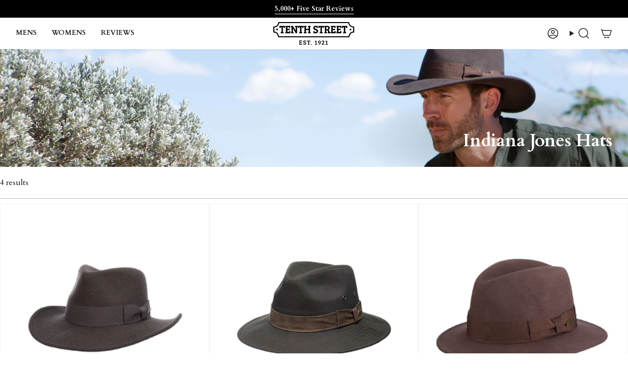

--- FILE ---
content_type: text/html; charset=utf-8
request_url: https://tenthstreethats.com/collections/indiana-jones-hats
body_size: 71596
content:
<!doctype html>
<html class="no-touch supports-no-cookies" lang="en">
  <head>

    <script src="//tenthstreethats.com/cdn/shop/files/pandectes-rules.js?v=14793729866684905480"></script><!-- Stamped.io -->
<script type="text/javascript" src="https://cdn1.stamped.io/files/widget.min.js"></script>
<script type="text/javascript">//<![CDATA[ 
  StampedFn.init({ apiKey: 'pubkey-yU8H1Yr2T1Ci3Ba8QwR5Me3C4cD44I', sId: '82762' }); 
// ]]></script>

<!-- Fast Simon / Instant Search Plus -->

<!---
Auto-generated by Fast Simon.
DO NOT EDIT this as this file can be re-written at any time.
--->


  
  
  
  
  
  
  
  <link rel="preload" href="https://ssr-grid.fastsimon.com?uuid=60f42be0-3f22-417f-80a6-db92b3bb8fbb&store_id=21211571&category_id=148504871010&page=1&device=mobile&products_per_page=20" as="fetch" type="text/html" media="(max-width: 520px)" crossorigin>
  <link rel="preload" href="https://ssr-grid.fastsimon.com?uuid=60f42be0-3f22-417f-80a6-db92b3bb8fbb&store_id=21211571&category_id=148504871010&page=1&device=desktop&products_per_page=21" as="fetch" type="text/html" media="(min-width: 520px)" crossorigin>



<meta charset="UTF-8">
<meta http-equiv="X-UA-Compatible" content="IE=edge">
<meta name="viewport" content="width=device-width,initial-scale=1"><meta name="theme-color" content="#ff6430">
<link rel="canonical" href="https://tenthstreethats.com/collections/indiana-jones-hats">

<!-- ======================= Broadcast Theme V8.0.0 ========================= -->


  <link rel="icon" type="image/png" href="//tenthstreethats.com/cdn/shop/files/tenth-street-favicon-logo.png?crop=center&height=32&v=1694644135&width=32">

<link rel="preconnect" href="https://fonts.shopifycdn.com" crossorigin><!-- Title and description ================================================ -->


<title>
    
    Indiana Jones® Hats | Official Store‎
    
    
    
      &ndash; Tenth Street Hats
    
  </title>


  <meta name="description" content="Indiana Jones Hats | Official Indiana Jones® Hats Store‎ “Fortune and glory, kid. Fortune and glory.” As the official licensor of Indiana Jones, we take pride in what our hats mean to you. Not only do we want you to channel your inner adventurer, but we hope that when you wear an Indiana Jones Official hat, you carry a">


<meta property="og:site_name" content="Tenth Street Hats">
<meta property="og:url" content="https://tenthstreethats.com/collections/indiana-jones-hats">
<meta property="og:title" content="Indiana Jones® Hats | Official Store‎">
<meta property="og:type" content="product.group">
<meta property="og:description" content="Indiana Jones Hats | Official Indiana Jones® Hats Store‎ “Fortune and glory, kid. Fortune and glory.” As the official licensor of Indiana Jones, we take pride in what our hats mean to you. Not only do we want you to channel your inner adventurer, but we hope that when you wear an Indiana Jones Official hat, you carry a"><meta property="og:image" content="http://tenthstreethats.com/cdn/shop/collections/IJ557-2.jpg?v=1680660186">
  <meta property="og:image:secure_url" content="https://tenthstreethats.com/cdn/shop/collections/IJ557-2.jpg?v=1680660186">
  <meta property="og:image:width" content="1957">
  <meta property="og:image:height" content="642"><meta name="twitter:card" content="summary_large_image">
<meta name="twitter:title" content="Indiana Jones® Hats | Official Store‎">
<meta name="twitter:description" content="Indiana Jones Hats | Official Indiana Jones® Hats Store‎ “Fortune and glory, kid. Fortune and glory.” As the official licensor of Indiana Jones, we take pride in what our hats mean to you. Not only do we want you to channel your inner adventurer, but we hope that when you wear an Indiana Jones Official hat, you carry a">
<!-- CSS ================================================================== -->
<style data-shopify>
  @font-face {
  font-family: Cardo;
  font-weight: 700;
  font-style: normal;
  font-display: swap;
  src: url("//tenthstreethats.com/cdn/fonts/cardo/cardo_n7.d1764502b55968f897125797ed59f6abd5dc8593.woff2") format("woff2"),
       url("//tenthstreethats.com/cdn/fonts/cardo/cardo_n7.b5d64d4147ade913d679fed9918dc44cbe8121d2.woff") format("woff");
}

  @font-face {
  font-family: Cardo;
  font-weight: 400;
  font-style: normal;
  font-display: swap;
  src: url("//tenthstreethats.com/cdn/fonts/cardo/cardo_n4.8d7bdd0369840597cbb62dc8a447619701d8d34a.woff2") format("woff2"),
       url("//tenthstreethats.com/cdn/fonts/cardo/cardo_n4.23b63d1eff80cb5da813c4cccb6427058253ce24.woff") format("woff");
}

  @font-face {
  font-family: Cardo;
  font-weight: 700;
  font-style: normal;
  font-display: swap;
  src: url("//tenthstreethats.com/cdn/fonts/cardo/cardo_n7.d1764502b55968f897125797ed59f6abd5dc8593.woff2") format("woff2"),
       url("//tenthstreethats.com/cdn/fonts/cardo/cardo_n7.b5d64d4147ade913d679fed9918dc44cbe8121d2.woff") format("woff");
}

  @font-face {
  font-family: Cardo;
  font-weight: 700;
  font-style: normal;
  font-display: swap;
  src: url("//tenthstreethats.com/cdn/fonts/cardo/cardo_n7.d1764502b55968f897125797ed59f6abd5dc8593.woff2") format("woff2"),
       url("//tenthstreethats.com/cdn/fonts/cardo/cardo_n7.b5d64d4147ade913d679fed9918dc44cbe8121d2.woff") format("woff");
}

  @font-face {
  font-family: Cardo;
  font-weight: 400;
  font-style: normal;
  font-display: swap;
  src: url("//tenthstreethats.com/cdn/fonts/cardo/cardo_n4.8d7bdd0369840597cbb62dc8a447619701d8d34a.woff2") format("woff2"),
       url("//tenthstreethats.com/cdn/fonts/cardo/cardo_n4.23b63d1eff80cb5da813c4cccb6427058253ce24.woff") format("woff");
}


  
    @font-face {
  font-family: Cardo;
  font-weight: 700;
  font-style: normal;
  font-display: swap;
  src: url("//tenthstreethats.com/cdn/fonts/cardo/cardo_n7.d1764502b55968f897125797ed59f6abd5dc8593.woff2") format("woff2"),
       url("//tenthstreethats.com/cdn/fonts/cardo/cardo_n7.b5d64d4147ade913d679fed9918dc44cbe8121d2.woff") format("woff");
}

  

  
    @font-face {
  font-family: Cardo;
  font-weight: 400;
  font-style: italic;
  font-display: swap;
  src: url("//tenthstreethats.com/cdn/fonts/cardo/cardo_i4.0e32d2e32a36e77888e9a063b238f6034ace33a8.woff2") format("woff2"),
       url("//tenthstreethats.com/cdn/fonts/cardo/cardo_i4.40eb4278c959c5ae2eecf636849faa186b42d298.woff") format("woff");
}

  

  

  

  

  
    :root,
    .color-scheme-1 {--COLOR-BG-GRADIENT: #ffffff;
      --COLOR-BG: #ffffff;
      --COLOR-BG-RGB: 255, 255, 255;

      --COLOR-BG-ACCENT: #f5f2ec;
      --COLOR-BG-ACCENT-LIGHTEN: #ffffff;

      /* === Link Color ===*/

      --COLOR-LINK: #282c2e;
      --COLOR-LINK-A50: rgba(40, 44, 46, 0.5);
      --COLOR-LINK-A70: rgba(40, 44, 46, 0.7);
      --COLOR-LINK-HOVER: rgba(40, 44, 46, 0.7);
      --COLOR-LINK-OPPOSITE: #ffffff;

      --COLOR-TEXT: #212121;
      --COLOR-TEXT-HOVER: rgba(33, 33, 33, 0.7);
      --COLOR-TEXT-LIGHT: #646464;
      --COLOR-TEXT-DARK: #000000;
      --COLOR-TEXT-A5:  rgba(33, 33, 33, 0.05);
      --COLOR-TEXT-A35: rgba(33, 33, 33, 0.35);
      --COLOR-TEXT-A50: rgba(33, 33, 33, 0.5);
      --COLOR-TEXT-A80: rgba(33, 33, 33, 0.8);


      --COLOR-BORDER: rgb(243, 243, 243);
      --COLOR-BORDER-LIGHT: #f8f8f8;
      --COLOR-BORDER-DARK: #c0c0c0;
      --COLOR-BORDER-HAIRLINE: #f7f7f7;

      --overlay-bg: #0000004d;

      /* === Bright color ===*/
      --COLOR-ACCENT: #ff6430;
      --COLOR-ACCENT-HOVER: #e33900;
      --COLOR-ACCENT-FADE: rgba(255, 100, 48, 0.05);
      --COLOR-ACCENT-LIGHT: #ffd7c9;

      /* === Default Cart Gradient ===*/

      --FREE-SHIPPING-GRADIENT: linear-gradient(to right, var(--COLOR-ACCENT-LIGHT) 0%, var(--accent) 100%);

      /* === Buttons ===*/
      --BTN-PRIMARY-BG: #212121;
      --BTN-PRIMARY-TEXT: #ffffff;
      --BTN-PRIMARY-BORDER: #212121;
      --BTN-PRIMARY-BORDER-A70: rgba(33, 33, 33, 0.7);

      
      
        --BTN-PRIMARY-BG-BRIGHTER: #2e2e2e;
      

      --BTN-SECONDARY-BG: #ab8c52;
      --BTN-SECONDARY-TEXT: #ffffff;
      --BTN-SECONDARY-BORDER: #ab8c52;
      --BTN-SECONDARY-BORDER-A70: rgba(171, 140, 82, 0.7);

      
      
        --BTN-SECONDARY-BG-BRIGHTER: #9a7e4a;
      

      
--COLOR-BG-BRIGHTER: #f2f2f2;

      --COLOR-BG-ALPHA-25: rgba(255, 255, 255, 0.25);
      --COLOR-BG-TRANSPARENT: rgba(255, 255, 255, 0);--COLOR-FOOTER-BG-HAIRLINE: #f7f7f7;

      /* Dynamic color variables */
      --accent: var(--COLOR-ACCENT);
      --accent-fade: var(--COLOR-ACCENT-FADE);
      --accent-hover: var(--COLOR-ACCENT-HOVER);
      --border: var(--COLOR-BORDER);
      --border-dark: var(--COLOR-BORDER-DARK);
      --border-light: var(--COLOR-BORDER-LIGHT);
      --border-hairline: var(--COLOR-BORDER-HAIRLINE);
      --bg: var(--COLOR-BG-GRADIENT, var(--COLOR-BG));
      --bg-accent: var(--COLOR-BG-ACCENT);
      --bg-accent-lighten: var(--COLOR-BG-ACCENT-LIGHTEN);
      --icons: var(--COLOR-TEXT);
      --link: var(--COLOR-LINK);
      --link-a50: var(--COLOR-LINK-A50);
      --link-a70: var(--COLOR-LINK-A70);
      --link-hover: var(--COLOR-LINK-HOVER);
      --link-opposite: var(--COLOR-LINK-OPPOSITE);
      --text: var(--COLOR-TEXT);
      --text-dark: var(--COLOR-TEXT-DARK);
      --text-light: var(--COLOR-TEXT-LIGHT);
      --text-hover: var(--COLOR-TEXT-HOVER);
      --text-a5: var(--COLOR-TEXT-A5);
      --text-a35: var(--COLOR-TEXT-A35);
      --text-a50: var(--COLOR-TEXT-A50);
      --text-a80: var(--COLOR-TEXT-A80);
    }
  
    
    .color-scheme-2 {--COLOR-BG-GRADIENT: #000000;
      --COLOR-BG: #000000;
      --COLOR-BG-RGB: 0, 0, 0;

      --COLOR-BG-ACCENT: #f5f2ec;
      --COLOR-BG-ACCENT-LIGHTEN: #ffffff;

      /* === Link Color ===*/

      --COLOR-LINK: #ffffff;
      --COLOR-LINK-A50: rgba(255, 255, 255, 0.5);
      --COLOR-LINK-A70: rgba(255, 255, 255, 0.7);
      --COLOR-LINK-HOVER: rgba(255, 255, 255, 0.7);
      --COLOR-LINK-OPPOSITE: #000000;

      --COLOR-TEXT: #ffffff;
      --COLOR-TEXT-HOVER: rgba(255, 255, 255, 0.7);
      --COLOR-TEXT-LIGHT: #b3b3b3;
      --COLOR-TEXT-DARK: #d9d9d9;
      --COLOR-TEXT-A5:  rgba(255, 255, 255, 0.05);
      --COLOR-TEXT-A35: rgba(255, 255, 255, 0.35);
      --COLOR-TEXT-A50: rgba(255, 255, 255, 0.5);
      --COLOR-TEXT-A80: rgba(255, 255, 255, 0.8);


      --COLOR-BORDER: rgb(209, 208, 206);
      --COLOR-BORDER-LIGHT: #7d7d7c;
      --COLOR-BORDER-DARK: #a09e99;
      --COLOR-BORDER-HAIRLINE: #000000;

      --overlay-bg: #644d3e4d;

      /* === Bright color ===*/
      --COLOR-ACCENT: #ab8c52;
      --COLOR-ACCENT-HOVER: #806430;
      --COLOR-ACCENT-FADE: rgba(171, 140, 82, 0.05);
      --COLOR-ACCENT-LIGHT: #e8d4ae;

      /* === Default Cart Gradient ===*/

      --FREE-SHIPPING-GRADIENT: linear-gradient(to right, var(--COLOR-ACCENT-LIGHT) 0%, var(--accent) 100%);

      /* === Buttons ===*/
      --BTN-PRIMARY-BG: #212121;
      --BTN-PRIMARY-TEXT: #ffffff;
      --BTN-PRIMARY-BORDER: #212121;
      --BTN-PRIMARY-BORDER-A70: rgba(33, 33, 33, 0.7);

      
      
        --BTN-PRIMARY-BG-BRIGHTER: #2e2e2e;
      

      --BTN-SECONDARY-BG: #ffffff;
      --BTN-SECONDARY-TEXT: #000000;
      --BTN-SECONDARY-BORDER: #ab8c52;
      --BTN-SECONDARY-BORDER-A70: rgba(171, 140, 82, 0.7);

      
      
        --BTN-SECONDARY-BG-BRIGHTER: #f2f2f2;
      

      
--COLOR-BG-BRIGHTER: #1a1a1a;

      --COLOR-BG-ALPHA-25: rgba(0, 0, 0, 0.25);
      --COLOR-BG-TRANSPARENT: rgba(0, 0, 0, 0);--COLOR-FOOTER-BG-HAIRLINE: #080808;

      /* Dynamic color variables */
      --accent: var(--COLOR-ACCENT);
      --accent-fade: var(--COLOR-ACCENT-FADE);
      --accent-hover: var(--COLOR-ACCENT-HOVER);
      --border: var(--COLOR-BORDER);
      --border-dark: var(--COLOR-BORDER-DARK);
      --border-light: var(--COLOR-BORDER-LIGHT);
      --border-hairline: var(--COLOR-BORDER-HAIRLINE);
      --bg: var(--COLOR-BG-GRADIENT, var(--COLOR-BG));
      --bg-accent: var(--COLOR-BG-ACCENT);
      --bg-accent-lighten: var(--COLOR-BG-ACCENT-LIGHTEN);
      --icons: var(--COLOR-TEXT);
      --link: var(--COLOR-LINK);
      --link-a50: var(--COLOR-LINK-A50);
      --link-a70: var(--COLOR-LINK-A70);
      --link-hover: var(--COLOR-LINK-HOVER);
      --link-opposite: var(--COLOR-LINK-OPPOSITE);
      --text: var(--COLOR-TEXT);
      --text-dark: var(--COLOR-TEXT-DARK);
      --text-light: var(--COLOR-TEXT-LIGHT);
      --text-hover: var(--COLOR-TEXT-HOVER);
      --text-a5: var(--COLOR-TEXT-A5);
      --text-a35: var(--COLOR-TEXT-A35);
      --text-a50: var(--COLOR-TEXT-A50);
      --text-a80: var(--COLOR-TEXT-A80);
    }
  
    
    .color-scheme-3 {--COLOR-BG-GRADIENT: #f5f2ec;
      --COLOR-BG: #f5f2ec;
      --COLOR-BG-RGB: 245, 242, 236;

      --COLOR-BG-ACCENT: #ffffff;
      --COLOR-BG-ACCENT-LIGHTEN: #ffffff;

      /* === Link Color ===*/

      --COLOR-LINK: #282c2e;
      --COLOR-LINK-A50: rgba(40, 44, 46, 0.5);
      --COLOR-LINK-A70: rgba(40, 44, 46, 0.7);
      --COLOR-LINK-HOVER: rgba(40, 44, 46, 0.7);
      --COLOR-LINK-OPPOSITE: #ffffff;

      --COLOR-TEXT: #212121;
      --COLOR-TEXT-HOVER: rgba(33, 33, 33, 0.7);
      --COLOR-TEXT-LIGHT: #61605e;
      --COLOR-TEXT-DARK: #000000;
      --COLOR-TEXT-A5:  rgba(33, 33, 33, 0.05);
      --COLOR-TEXT-A35: rgba(33, 33, 33, 0.35);
      --COLOR-TEXT-A50: rgba(33, 33, 33, 0.5);
      --COLOR-TEXT-A80: rgba(33, 33, 33, 0.8);


      --COLOR-BORDER: rgb(209, 205, 196);
      --COLOR-BORDER-LIGHT: #dfdcd4;
      --COLOR-BORDER-DARK: #a49c8b;
      --COLOR-BORDER-HAIRLINE: #f0ebe2;

      --overlay-bg: #0000004d;

      /* === Bright color ===*/
      --COLOR-ACCENT: #ab8c52;
      --COLOR-ACCENT-HOVER: #806430;
      --COLOR-ACCENT-FADE: rgba(171, 140, 82, 0.05);
      --COLOR-ACCENT-LIGHT: #e8d4ae;

      /* === Default Cart Gradient ===*/

      --FREE-SHIPPING-GRADIENT: linear-gradient(to right, var(--COLOR-ACCENT-LIGHT) 0%, var(--accent) 100%);

      /* === Buttons ===*/
      --BTN-PRIMARY-BG: #212121;
      --BTN-PRIMARY-TEXT: #ffffff;
      --BTN-PRIMARY-BORDER: #212121;
      --BTN-PRIMARY-BORDER-A70: rgba(33, 33, 33, 0.7);

      
      
        --BTN-PRIMARY-BG-BRIGHTER: #2e2e2e;
      

      --BTN-SECONDARY-BG: #ab8c52;
      --BTN-SECONDARY-TEXT: #ffffff;
      --BTN-SECONDARY-BORDER: #ab8c52;
      --BTN-SECONDARY-BORDER-A70: rgba(171, 140, 82, 0.7);

      
      
        --BTN-SECONDARY-BG-BRIGHTER: #9a7e4a;
      

      
--COLOR-BG-BRIGHTER: #ece7db;

      --COLOR-BG-ALPHA-25: rgba(245, 242, 236, 0.25);
      --COLOR-BG-TRANSPARENT: rgba(245, 242, 236, 0);--COLOR-FOOTER-BG-HAIRLINE: #f0ebe2;

      /* Dynamic color variables */
      --accent: var(--COLOR-ACCENT);
      --accent-fade: var(--COLOR-ACCENT-FADE);
      --accent-hover: var(--COLOR-ACCENT-HOVER);
      --border: var(--COLOR-BORDER);
      --border-dark: var(--COLOR-BORDER-DARK);
      --border-light: var(--COLOR-BORDER-LIGHT);
      --border-hairline: var(--COLOR-BORDER-HAIRLINE);
      --bg: var(--COLOR-BG-GRADIENT, var(--COLOR-BG));
      --bg-accent: var(--COLOR-BG-ACCENT);
      --bg-accent-lighten: var(--COLOR-BG-ACCENT-LIGHTEN);
      --icons: var(--COLOR-TEXT);
      --link: var(--COLOR-LINK);
      --link-a50: var(--COLOR-LINK-A50);
      --link-a70: var(--COLOR-LINK-A70);
      --link-hover: var(--COLOR-LINK-HOVER);
      --link-opposite: var(--COLOR-LINK-OPPOSITE);
      --text: var(--COLOR-TEXT);
      --text-dark: var(--COLOR-TEXT-DARK);
      --text-light: var(--COLOR-TEXT-LIGHT);
      --text-hover: var(--COLOR-TEXT-HOVER);
      --text-a5: var(--COLOR-TEXT-A5);
      --text-a35: var(--COLOR-TEXT-A35);
      --text-a50: var(--COLOR-TEXT-A50);
      --text-a80: var(--COLOR-TEXT-A80);
    }
  
    
    .color-scheme-4 {--COLOR-BG-GRADIENT: #f5f5f5;
      --COLOR-BG: #f5f5f5;
      --COLOR-BG-RGB: 245, 245, 245;

      --COLOR-BG-ACCENT: #f5f2ec;
      --COLOR-BG-ACCENT-LIGHTEN: #ffffff;

      /* === Link Color ===*/

      --COLOR-LINK: #282c2e;
      --COLOR-LINK-A50: rgba(40, 44, 46, 0.5);
      --COLOR-LINK-A70: rgba(40, 44, 46, 0.7);
      --COLOR-LINK-HOVER: rgba(40, 44, 46, 0.7);
      --COLOR-LINK-OPPOSITE: #ffffff;

      --COLOR-TEXT: #212121;
      --COLOR-TEXT-HOVER: rgba(33, 33, 33, 0.7);
      --COLOR-TEXT-LIGHT: #616161;
      --COLOR-TEXT-DARK: #000000;
      --COLOR-TEXT-A5:  rgba(33, 33, 33, 0.05);
      --COLOR-TEXT-A35: rgba(33, 33, 33, 0.35);
      --COLOR-TEXT-A50: rgba(33, 33, 33, 0.5);
      --COLOR-TEXT-A80: rgba(33, 33, 33, 0.8);


      --COLOR-BORDER: rgb(243, 243, 243);
      --COLOR-BORDER-LIGHT: #f4f4f4;
      --COLOR-BORDER-DARK: #c0c0c0;
      --COLOR-BORDER-HAIRLINE: #ededed;

      --overlay-bg: #0000004d;

      /* === Bright color ===*/
      --COLOR-ACCENT: #ab8c52;
      --COLOR-ACCENT-HOVER: #806430;
      --COLOR-ACCENT-FADE: rgba(171, 140, 82, 0.05);
      --COLOR-ACCENT-LIGHT: #e8d4ae;

      /* === Default Cart Gradient ===*/

      --FREE-SHIPPING-GRADIENT: linear-gradient(to right, var(--COLOR-ACCENT-LIGHT) 0%, var(--accent) 100%);

      /* === Buttons ===*/
      --BTN-PRIMARY-BG: #212121;
      --BTN-PRIMARY-TEXT: #ffffff;
      --BTN-PRIMARY-BORDER: #ffffff;
      --BTN-PRIMARY-BORDER-A70: rgba(255, 255, 255, 0.7);

      
      
        --BTN-PRIMARY-BG-BRIGHTER: #2e2e2e;
      

      --BTN-SECONDARY-BG: #ab8c52;
      --BTN-SECONDARY-TEXT: #ffffff;
      --BTN-SECONDARY-BORDER: #ab8c52;
      --BTN-SECONDARY-BORDER-A70: rgba(171, 140, 82, 0.7);

      
      
        --BTN-SECONDARY-BG-BRIGHTER: #9a7e4a;
      

      
--COLOR-BG-BRIGHTER: #e8e8e8;

      --COLOR-BG-ALPHA-25: rgba(245, 245, 245, 0.25);
      --COLOR-BG-TRANSPARENT: rgba(245, 245, 245, 0);--COLOR-FOOTER-BG-HAIRLINE: #ededed;

      /* Dynamic color variables */
      --accent: var(--COLOR-ACCENT);
      --accent-fade: var(--COLOR-ACCENT-FADE);
      --accent-hover: var(--COLOR-ACCENT-HOVER);
      --border: var(--COLOR-BORDER);
      --border-dark: var(--COLOR-BORDER-DARK);
      --border-light: var(--COLOR-BORDER-LIGHT);
      --border-hairline: var(--COLOR-BORDER-HAIRLINE);
      --bg: var(--COLOR-BG-GRADIENT, var(--COLOR-BG));
      --bg-accent: var(--COLOR-BG-ACCENT);
      --bg-accent-lighten: var(--COLOR-BG-ACCENT-LIGHTEN);
      --icons: var(--COLOR-TEXT);
      --link: var(--COLOR-LINK);
      --link-a50: var(--COLOR-LINK-A50);
      --link-a70: var(--COLOR-LINK-A70);
      --link-hover: var(--COLOR-LINK-HOVER);
      --link-opposite: var(--COLOR-LINK-OPPOSITE);
      --text: var(--COLOR-TEXT);
      --text-dark: var(--COLOR-TEXT-DARK);
      --text-light: var(--COLOR-TEXT-LIGHT);
      --text-hover: var(--COLOR-TEXT-HOVER);
      --text-a5: var(--COLOR-TEXT-A5);
      --text-a35: var(--COLOR-TEXT-A35);
      --text-a50: var(--COLOR-TEXT-A50);
      --text-a80: var(--COLOR-TEXT-A80);
    }
  
    
    .color-scheme-5 {--COLOR-BG-GRADIENT: #5a3f37;
      --COLOR-BG: #5a3f37;
      --COLOR-BG-RGB: 90, 63, 55;

      --COLOR-BG-ACCENT: #f5f2ec;
      --COLOR-BG-ACCENT-LIGHTEN: #ffffff;

      /* === Link Color ===*/

      --COLOR-LINK: #282c2e;
      --COLOR-LINK-A50: rgba(40, 44, 46, 0.5);
      --COLOR-LINK-A70: rgba(40, 44, 46, 0.7);
      --COLOR-LINK-HOVER: rgba(40, 44, 46, 0.7);
      --COLOR-LINK-OPPOSITE: #ffffff;

      --COLOR-TEXT: #ffffff;
      --COLOR-TEXT-HOVER: rgba(255, 255, 255, 0.7);
      --COLOR-TEXT-LIGHT: #cec5c3;
      --COLOR-TEXT-DARK: #d9d9d9;
      --COLOR-TEXT-A5:  rgba(255, 255, 255, 0.05);
      --COLOR-TEXT-A35: rgba(255, 255, 255, 0.35);
      --COLOR-TEXT-A50: rgba(255, 255, 255, 0.5);
      --COLOR-TEXT-A80: rgba(255, 255, 255, 0.8);


      --COLOR-BORDER: rgb(243, 243, 243);
      --COLOR-BORDER-LIGHT: #b6aba8;
      --COLOR-BORDER-DARK: #c0c0c0;
      --COLOR-BORDER-HAIRLINE: #513831;

      --overlay-bg: #0000004d;

      /* === Bright color ===*/
      --COLOR-ACCENT: #ab8c52;
      --COLOR-ACCENT-HOVER: #806430;
      --COLOR-ACCENT-FADE: rgba(171, 140, 82, 0.05);
      --COLOR-ACCENT-LIGHT: #e8d4ae;

      /* === Default Cart Gradient ===*/

      --FREE-SHIPPING-GRADIENT: linear-gradient(to right, var(--COLOR-ACCENT-LIGHT) 0%, var(--accent) 100%);

      /* === Buttons ===*/
      --BTN-PRIMARY-BG: #212121;
      --BTN-PRIMARY-TEXT: #ffffff;
      --BTN-PRIMARY-BORDER: #212121;
      --BTN-PRIMARY-BORDER-A70: rgba(33, 33, 33, 0.7);

      
      
        --BTN-PRIMARY-BG-BRIGHTER: #2e2e2e;
      

      --BTN-SECONDARY-BG: #ab8c52;
      --BTN-SECONDARY-TEXT: #ffffff;
      --BTN-SECONDARY-BORDER: #ab8c52;
      --BTN-SECONDARY-BORDER-A70: rgba(171, 140, 82, 0.7);

      
      
        --BTN-SECONDARY-BG-BRIGHTER: #9a7e4a;
      

      
--COLOR-BG-BRIGHTER: #4a342d;

      --COLOR-BG-ALPHA-25: rgba(90, 63, 55, 0.25);
      --COLOR-BG-TRANSPARENT: rgba(90, 63, 55, 0);--COLOR-FOOTER-BG-HAIRLINE: #63463d;

      /* Dynamic color variables */
      --accent: var(--COLOR-ACCENT);
      --accent-fade: var(--COLOR-ACCENT-FADE);
      --accent-hover: var(--COLOR-ACCENT-HOVER);
      --border: var(--COLOR-BORDER);
      --border-dark: var(--COLOR-BORDER-DARK);
      --border-light: var(--COLOR-BORDER-LIGHT);
      --border-hairline: var(--COLOR-BORDER-HAIRLINE);
      --bg: var(--COLOR-BG-GRADIENT, var(--COLOR-BG));
      --bg-accent: var(--COLOR-BG-ACCENT);
      --bg-accent-lighten: var(--COLOR-BG-ACCENT-LIGHTEN);
      --icons: var(--COLOR-TEXT);
      --link: var(--COLOR-LINK);
      --link-a50: var(--COLOR-LINK-A50);
      --link-a70: var(--COLOR-LINK-A70);
      --link-hover: var(--COLOR-LINK-HOVER);
      --link-opposite: var(--COLOR-LINK-OPPOSITE);
      --text: var(--COLOR-TEXT);
      --text-dark: var(--COLOR-TEXT-DARK);
      --text-light: var(--COLOR-TEXT-LIGHT);
      --text-hover: var(--COLOR-TEXT-HOVER);
      --text-a5: var(--COLOR-TEXT-A5);
      --text-a35: var(--COLOR-TEXT-A35);
      --text-a50: var(--COLOR-TEXT-A50);
      --text-a80: var(--COLOR-TEXT-A80);
    }
  
    
    .color-scheme-6 {--COLOR-BG-GRADIENT: #fcfbf9;
      --COLOR-BG: #fcfbf9;
      --COLOR-BG-RGB: 252, 251, 249;

      --COLOR-BG-ACCENT: #f5f2ec;
      --COLOR-BG-ACCENT-LIGHTEN: #ffffff;

      /* === Link Color ===*/

      --COLOR-LINK: #282c2e;
      --COLOR-LINK-A50: rgba(40, 44, 46, 0.5);
      --COLOR-LINK-A70: rgba(40, 44, 46, 0.7);
      --COLOR-LINK-HOVER: rgba(40, 44, 46, 0.7);
      --COLOR-LINK-OPPOSITE: #ffffff;

      --COLOR-TEXT: #212121;
      --COLOR-TEXT-HOVER: rgba(33, 33, 33, 0.7);
      --COLOR-TEXT-LIGHT: #636262;
      --COLOR-TEXT-DARK: #000000;
      --COLOR-TEXT-A5:  rgba(33, 33, 33, 0.05);
      --COLOR-TEXT-A35: rgba(33, 33, 33, 0.35);
      --COLOR-TEXT-A50: rgba(33, 33, 33, 0.5);
      --COLOR-TEXT-A80: rgba(33, 33, 33, 0.8);


      --COLOR-BORDER: rgb(209, 208, 206);
      --COLOR-BORDER-LIGHT: #e2e1df;
      --COLOR-BORDER-DARK: #a09e99;
      --COLOR-BORDER-HAIRLINE: #f7f4ef;

      --overlay-bg: #0000004d;

      /* === Bright color ===*/
      --COLOR-ACCENT: #ab8c52;
      --COLOR-ACCENT-HOVER: #806430;
      --COLOR-ACCENT-FADE: rgba(171, 140, 82, 0.05);
      --COLOR-ACCENT-LIGHT: #e8d4ae;

      /* === Default Cart Gradient ===*/

      --FREE-SHIPPING-GRADIENT: linear-gradient(to right, var(--COLOR-ACCENT-LIGHT) 0%, var(--accent) 100%);

      /* === Buttons ===*/
      --BTN-PRIMARY-BG: #ffffff;
      --BTN-PRIMARY-TEXT: #212121;
      --BTN-PRIMARY-BORDER: #ffffff;
      --BTN-PRIMARY-BORDER-A70: rgba(255, 255, 255, 0.7);

      
      
        --BTN-PRIMARY-BG-BRIGHTER: #f2f2f2;
      

      --BTN-SECONDARY-BG: #ab8c52;
      --BTN-SECONDARY-TEXT: #ffffff;
      --BTN-SECONDARY-BORDER: #ab8c52;
      --BTN-SECONDARY-BORDER-A70: rgba(171, 140, 82, 0.7);

      
      
        --BTN-SECONDARY-BG-BRIGHTER: #9a7e4a;
      

      
--COLOR-BG-BRIGHTER: #f4f0e8;

      --COLOR-BG-ALPHA-25: rgba(252, 251, 249, 0.25);
      --COLOR-BG-TRANSPARENT: rgba(252, 251, 249, 0);--COLOR-FOOTER-BG-HAIRLINE: #f7f4ef;

      /* Dynamic color variables */
      --accent: var(--COLOR-ACCENT);
      --accent-fade: var(--COLOR-ACCENT-FADE);
      --accent-hover: var(--COLOR-ACCENT-HOVER);
      --border: var(--COLOR-BORDER);
      --border-dark: var(--COLOR-BORDER-DARK);
      --border-light: var(--COLOR-BORDER-LIGHT);
      --border-hairline: var(--COLOR-BORDER-HAIRLINE);
      --bg: var(--COLOR-BG-GRADIENT, var(--COLOR-BG));
      --bg-accent: var(--COLOR-BG-ACCENT);
      --bg-accent-lighten: var(--COLOR-BG-ACCENT-LIGHTEN);
      --icons: var(--COLOR-TEXT);
      --link: var(--COLOR-LINK);
      --link-a50: var(--COLOR-LINK-A50);
      --link-a70: var(--COLOR-LINK-A70);
      --link-hover: var(--COLOR-LINK-HOVER);
      --link-opposite: var(--COLOR-LINK-OPPOSITE);
      --text: var(--COLOR-TEXT);
      --text-dark: var(--COLOR-TEXT-DARK);
      --text-light: var(--COLOR-TEXT-LIGHT);
      --text-hover: var(--COLOR-TEXT-HOVER);
      --text-a5: var(--COLOR-TEXT-A5);
      --text-a35: var(--COLOR-TEXT-A35);
      --text-a50: var(--COLOR-TEXT-A50);
      --text-a80: var(--COLOR-TEXT-A80);
    }
  
    
    .color-scheme-7 {--COLOR-BG-GRADIENT: #f5f2ec;
      --COLOR-BG: #f5f2ec;
      --COLOR-BG-RGB: 245, 242, 236;

      --COLOR-BG-ACCENT: #f5f2ec;
      --COLOR-BG-ACCENT-LIGHTEN: #ffffff;

      /* === Link Color ===*/

      --COLOR-LINK: #282c2e;
      --COLOR-LINK-A50: rgba(40, 44, 46, 0.5);
      --COLOR-LINK-A70: rgba(40, 44, 46, 0.7);
      --COLOR-LINK-HOVER: rgba(40, 44, 46, 0.7);
      --COLOR-LINK-OPPOSITE: #ffffff;

      --COLOR-TEXT: #685a3f;
      --COLOR-TEXT-HOVER: rgba(104, 90, 63, 0.7);
      --COLOR-TEXT-LIGHT: #928873;
      --COLOR-TEXT-DARK: #3d321e;
      --COLOR-TEXT-A5:  rgba(104, 90, 63, 0.05);
      --COLOR-TEXT-A35: rgba(104, 90, 63, 0.35);
      --COLOR-TEXT-A50: rgba(104, 90, 63, 0.5);
      --COLOR-TEXT-A80: rgba(104, 90, 63, 0.8);


      --COLOR-BORDER: rgb(209, 205, 196);
      --COLOR-BORDER-LIGHT: #dfdcd4;
      --COLOR-BORDER-DARK: #a49c8b;
      --COLOR-BORDER-HAIRLINE: #f0ebe2;

      --overlay-bg: #0000004d;

      /* === Bright color ===*/
      --COLOR-ACCENT: #ab8c52;
      --COLOR-ACCENT-HOVER: #806430;
      --COLOR-ACCENT-FADE: rgba(171, 140, 82, 0.05);
      --COLOR-ACCENT-LIGHT: #e8d4ae;

      /* === Default Cart Gradient ===*/

      --FREE-SHIPPING-GRADIENT: linear-gradient(to right, var(--COLOR-ACCENT-LIGHT) 0%, var(--accent) 100%);

      /* === Buttons ===*/
      --BTN-PRIMARY-BG: #212121;
      --BTN-PRIMARY-TEXT: #ffffff;
      --BTN-PRIMARY-BORDER: #212121;
      --BTN-PRIMARY-BORDER-A70: rgba(33, 33, 33, 0.7);

      
      
        --BTN-PRIMARY-BG-BRIGHTER: #2e2e2e;
      

      --BTN-SECONDARY-BG: #ab8c52;
      --BTN-SECONDARY-TEXT: #ffffff;
      --BTN-SECONDARY-BORDER: #ab8c52;
      --BTN-SECONDARY-BORDER-A70: rgba(171, 140, 82, 0.7);

      
      
        --BTN-SECONDARY-BG-BRIGHTER: #9a7e4a;
      

      
--COLOR-BG-BRIGHTER: #ece7db;

      --COLOR-BG-ALPHA-25: rgba(245, 242, 236, 0.25);
      --COLOR-BG-TRANSPARENT: rgba(245, 242, 236, 0);--COLOR-FOOTER-BG-HAIRLINE: #f0ebe2;

      /* Dynamic color variables */
      --accent: var(--COLOR-ACCENT);
      --accent-fade: var(--COLOR-ACCENT-FADE);
      --accent-hover: var(--COLOR-ACCENT-HOVER);
      --border: var(--COLOR-BORDER);
      --border-dark: var(--COLOR-BORDER-DARK);
      --border-light: var(--COLOR-BORDER-LIGHT);
      --border-hairline: var(--COLOR-BORDER-HAIRLINE);
      --bg: var(--COLOR-BG-GRADIENT, var(--COLOR-BG));
      --bg-accent: var(--COLOR-BG-ACCENT);
      --bg-accent-lighten: var(--COLOR-BG-ACCENT-LIGHTEN);
      --icons: var(--COLOR-TEXT);
      --link: var(--COLOR-LINK);
      --link-a50: var(--COLOR-LINK-A50);
      --link-a70: var(--COLOR-LINK-A70);
      --link-hover: var(--COLOR-LINK-HOVER);
      --link-opposite: var(--COLOR-LINK-OPPOSITE);
      --text: var(--COLOR-TEXT);
      --text-dark: var(--COLOR-TEXT-DARK);
      --text-light: var(--COLOR-TEXT-LIGHT);
      --text-hover: var(--COLOR-TEXT-HOVER);
      --text-a5: var(--COLOR-TEXT-A5);
      --text-a35: var(--COLOR-TEXT-A35);
      --text-a50: var(--COLOR-TEXT-A50);
      --text-a80: var(--COLOR-TEXT-A80);
    }
  
    
    .color-scheme-8 {--COLOR-BG-GRADIENT: #f2f3f4;
      --COLOR-BG: #f2f3f4;
      --COLOR-BG-RGB: 242, 243, 244;

      --COLOR-BG-ACCENT: #f5f2ec;
      --COLOR-BG-ACCENT-LIGHTEN: #ffffff;

      /* === Link Color ===*/

      --COLOR-LINK: #282c2e;
      --COLOR-LINK-A50: rgba(40, 44, 46, 0.5);
      --COLOR-LINK-A70: rgba(40, 44, 46, 0.7);
      --COLOR-LINK-HOVER: rgba(40, 44, 46, 0.7);
      --COLOR-LINK-OPPOSITE: #ffffff;

      --COLOR-TEXT: #212121;
      --COLOR-TEXT-HOVER: rgba(33, 33, 33, 0.7);
      --COLOR-TEXT-LIGHT: #606060;
      --COLOR-TEXT-DARK: #000000;
      --COLOR-TEXT-A5:  rgba(33, 33, 33, 0.05);
      --COLOR-TEXT-A35: rgba(33, 33, 33, 0.35);
      --COLOR-TEXT-A50: rgba(33, 33, 33, 0.5);
      --COLOR-TEXT-A80: rgba(33, 33, 33, 0.8);


      --COLOR-BORDER: rgb(209, 205, 196);
      --COLOR-BORDER-LIGHT: #dedcd7;
      --COLOR-BORDER-DARK: #a49c8b;
      --COLOR-BORDER-HAIRLINE: #eaebed;

      --overlay-bg: #0000004d;

      /* === Bright color ===*/
      --COLOR-ACCENT: #ab8c52;
      --COLOR-ACCENT-HOVER: #806430;
      --COLOR-ACCENT-FADE: rgba(171, 140, 82, 0.05);
      --COLOR-ACCENT-LIGHT: #e8d4ae;

      /* === Default Cart Gradient ===*/

      --FREE-SHIPPING-GRADIENT: linear-gradient(to right, var(--COLOR-ACCENT-LIGHT) 0%, var(--accent) 100%);

      /* === Buttons ===*/
      --BTN-PRIMARY-BG: #212121;
      --BTN-PRIMARY-TEXT: #ffffff;
      --BTN-PRIMARY-BORDER: #212121;
      --BTN-PRIMARY-BORDER-A70: rgba(33, 33, 33, 0.7);

      
      
        --BTN-PRIMARY-BG-BRIGHTER: #2e2e2e;
      

      --BTN-SECONDARY-BG: #ab8c52;
      --BTN-SECONDARY-TEXT: #ffffff;
      --BTN-SECONDARY-BORDER: #ab8c52;
      --BTN-SECONDARY-BORDER-A70: rgba(171, 140, 82, 0.7);

      
      
        --BTN-SECONDARY-BG-BRIGHTER: #9a7e4a;
      

      
--COLOR-BG-BRIGHTER: #e4e6e8;

      --COLOR-BG-ALPHA-25: rgba(242, 243, 244, 0.25);
      --COLOR-BG-TRANSPARENT: rgba(242, 243, 244, 0);--COLOR-FOOTER-BG-HAIRLINE: #eaebed;

      /* Dynamic color variables */
      --accent: var(--COLOR-ACCENT);
      --accent-fade: var(--COLOR-ACCENT-FADE);
      --accent-hover: var(--COLOR-ACCENT-HOVER);
      --border: var(--COLOR-BORDER);
      --border-dark: var(--COLOR-BORDER-DARK);
      --border-light: var(--COLOR-BORDER-LIGHT);
      --border-hairline: var(--COLOR-BORDER-HAIRLINE);
      --bg: var(--COLOR-BG-GRADIENT, var(--COLOR-BG));
      --bg-accent: var(--COLOR-BG-ACCENT);
      --bg-accent-lighten: var(--COLOR-BG-ACCENT-LIGHTEN);
      --icons: var(--COLOR-TEXT);
      --link: var(--COLOR-LINK);
      --link-a50: var(--COLOR-LINK-A50);
      --link-a70: var(--COLOR-LINK-A70);
      --link-hover: var(--COLOR-LINK-HOVER);
      --link-opposite: var(--COLOR-LINK-OPPOSITE);
      --text: var(--COLOR-TEXT);
      --text-dark: var(--COLOR-TEXT-DARK);
      --text-light: var(--COLOR-TEXT-LIGHT);
      --text-hover: var(--COLOR-TEXT-HOVER);
      --text-a5: var(--COLOR-TEXT-A5);
      --text-a35: var(--COLOR-TEXT-A35);
      --text-a50: var(--COLOR-TEXT-A50);
      --text-a80: var(--COLOR-TEXT-A80);
    }
  
    
    .color-scheme-9 {--COLOR-BG-GRADIENT: #fcfbf9;
      --COLOR-BG: #fcfbf9;
      --COLOR-BG-RGB: 252, 251, 249;

      --COLOR-BG-ACCENT: #f5f2ec;
      --COLOR-BG-ACCENT-LIGHTEN: #ffffff;

      /* === Link Color ===*/

      --COLOR-LINK: #282c2e;
      --COLOR-LINK-A50: rgba(40, 44, 46, 0.5);
      --COLOR-LINK-A70: rgba(40, 44, 46, 0.7);
      --COLOR-LINK-HOVER: rgba(40, 44, 46, 0.7);
      --COLOR-LINK-OPPOSITE: #ffffff;

      --COLOR-TEXT: #212121;
      --COLOR-TEXT-HOVER: rgba(33, 33, 33, 0.7);
      --COLOR-TEXT-LIGHT: #636262;
      --COLOR-TEXT-DARK: #000000;
      --COLOR-TEXT-A5:  rgba(33, 33, 33, 0.05);
      --COLOR-TEXT-A35: rgba(33, 33, 33, 0.35);
      --COLOR-TEXT-A50: rgba(33, 33, 33, 0.5);
      --COLOR-TEXT-A80: rgba(33, 33, 33, 0.8);


      --COLOR-BORDER: rgb(234, 234, 234);
      --COLOR-BORDER-LIGHT: #f1f1f0;
      --COLOR-BORDER-DARK: #b7b7b7;
      --COLOR-BORDER-HAIRLINE: #f7f4ef;

      --overlay-bg: #0000004d;

      /* === Bright color ===*/
      --COLOR-ACCENT: #ab8c52;
      --COLOR-ACCENT-HOVER: #806430;
      --COLOR-ACCENT-FADE: rgba(171, 140, 82, 0.05);
      --COLOR-ACCENT-LIGHT: #e8d4ae;

      /* === Default Cart Gradient ===*/

      --FREE-SHIPPING-GRADIENT: linear-gradient(to right, var(--COLOR-ACCENT-LIGHT) 0%, var(--accent) 100%);

      /* === Buttons ===*/
      --BTN-PRIMARY-BG: #212121;
      --BTN-PRIMARY-TEXT: #ffffff;
      --BTN-PRIMARY-BORDER: #212121;
      --BTN-PRIMARY-BORDER-A70: rgba(33, 33, 33, 0.7);

      
      
        --BTN-PRIMARY-BG-BRIGHTER: #2e2e2e;
      

      --BTN-SECONDARY-BG: #f5f2ec;
      --BTN-SECONDARY-TEXT: #212121;
      --BTN-SECONDARY-BORDER: #f5f2ec;
      --BTN-SECONDARY-BORDER-A70: rgba(245, 242, 236, 0.7);

      
      
        --BTN-SECONDARY-BG-BRIGHTER: #ece7db;
      

      
--COLOR-BG-BRIGHTER: #f4f0e8;

      --COLOR-BG-ALPHA-25: rgba(252, 251, 249, 0.25);
      --COLOR-BG-TRANSPARENT: rgba(252, 251, 249, 0);--COLOR-FOOTER-BG-HAIRLINE: #f7f4ef;

      /* Dynamic color variables */
      --accent: var(--COLOR-ACCENT);
      --accent-fade: var(--COLOR-ACCENT-FADE);
      --accent-hover: var(--COLOR-ACCENT-HOVER);
      --border: var(--COLOR-BORDER);
      --border-dark: var(--COLOR-BORDER-DARK);
      --border-light: var(--COLOR-BORDER-LIGHT);
      --border-hairline: var(--COLOR-BORDER-HAIRLINE);
      --bg: var(--COLOR-BG-GRADIENT, var(--COLOR-BG));
      --bg-accent: var(--COLOR-BG-ACCENT);
      --bg-accent-lighten: var(--COLOR-BG-ACCENT-LIGHTEN);
      --icons: var(--COLOR-TEXT);
      --link: var(--COLOR-LINK);
      --link-a50: var(--COLOR-LINK-A50);
      --link-a70: var(--COLOR-LINK-A70);
      --link-hover: var(--COLOR-LINK-HOVER);
      --link-opposite: var(--COLOR-LINK-OPPOSITE);
      --text: var(--COLOR-TEXT);
      --text-dark: var(--COLOR-TEXT-DARK);
      --text-light: var(--COLOR-TEXT-LIGHT);
      --text-hover: var(--COLOR-TEXT-HOVER);
      --text-a5: var(--COLOR-TEXT-A5);
      --text-a35: var(--COLOR-TEXT-A35);
      --text-a50: var(--COLOR-TEXT-A50);
      --text-a80: var(--COLOR-TEXT-A80);
    }
  
    
    .color-scheme-10 {--COLOR-BG-GRADIENT: rgba(0,0,0,0);
      --COLOR-BG: rgba(0,0,0,0);
      --COLOR-BG-RGB: 0, 0, 0;

      --COLOR-BG-ACCENT: #f5f2ec;
      --COLOR-BG-ACCENT-LIGHTEN: #ffffff;

      /* === Link Color ===*/

      --COLOR-LINK: #282c2e;
      --COLOR-LINK-A50: rgba(40, 44, 46, 0.5);
      --COLOR-LINK-A70: rgba(40, 44, 46, 0.7);
      --COLOR-LINK-HOVER: rgba(40, 44, 46, 0.7);
      --COLOR-LINK-OPPOSITE: #ffffff;

      --COLOR-TEXT: #ffffff;
      --COLOR-TEXT-HOVER: rgba(255, 255, 255, 0.7);
      --COLOR-TEXT-LIGHT: rgba(179, 179, 179, 0.7);
      --COLOR-TEXT-DARK: #d9d9d9;
      --COLOR-TEXT-A5:  rgba(255, 255, 255, 0.05);
      --COLOR-TEXT-A35: rgba(255, 255, 255, 0.35);
      --COLOR-TEXT-A50: rgba(255, 255, 255, 0.5);
      --COLOR-TEXT-A80: rgba(255, 255, 255, 0.8);


      --COLOR-BORDER: rgb(209, 205, 196);
      --COLOR-BORDER-LIGHT: rgba(125, 123, 118, 0.6);
      --COLOR-BORDER-DARK: #a49c8b;
      --COLOR-BORDER-HAIRLINE: rgba(0, 0, 0, 0.0);

      --overlay-bg: #0000004d;

      /* === Bright color ===*/
      --COLOR-ACCENT: #ab8c52;
      --COLOR-ACCENT-HOVER: #806430;
      --COLOR-ACCENT-FADE: rgba(171, 140, 82, 0.05);
      --COLOR-ACCENT-LIGHT: #e8d4ae;

      /* === Default Cart Gradient ===*/

      --FREE-SHIPPING-GRADIENT: linear-gradient(to right, var(--COLOR-ACCENT-LIGHT) 0%, var(--accent) 100%);

      /* === Buttons ===*/
      --BTN-PRIMARY-BG: #212121;
      --BTN-PRIMARY-TEXT: #ffffff;
      --BTN-PRIMARY-BORDER: #ffffff;
      --BTN-PRIMARY-BORDER-A70: rgba(255, 255, 255, 0.7);

      
      
        --BTN-PRIMARY-BG-BRIGHTER: #2e2e2e;
      

      --BTN-SECONDARY-BG: #ab8c52;
      --BTN-SECONDARY-TEXT: #ffffff;
      --BTN-SECONDARY-BORDER: #ab8c52;
      --BTN-SECONDARY-BORDER-A70: rgba(171, 140, 82, 0.7);

      
      
        --BTN-SECONDARY-BG-BRIGHTER: #9a7e4a;
      

      
--COLOR-BG-BRIGHTER: rgba(26, 26, 26, 0.0);

      --COLOR-BG-ALPHA-25: rgba(0, 0, 0, 0.25);
      --COLOR-BG-TRANSPARENT: rgba(0, 0, 0, 0);--COLOR-FOOTER-BG-HAIRLINE: rgba(8, 8, 8, 0.0);

      /* Dynamic color variables */
      --accent: var(--COLOR-ACCENT);
      --accent-fade: var(--COLOR-ACCENT-FADE);
      --accent-hover: var(--COLOR-ACCENT-HOVER);
      --border: var(--COLOR-BORDER);
      --border-dark: var(--COLOR-BORDER-DARK);
      --border-light: var(--COLOR-BORDER-LIGHT);
      --border-hairline: var(--COLOR-BORDER-HAIRLINE);
      --bg: var(--COLOR-BG-GRADIENT, var(--COLOR-BG));
      --bg-accent: var(--COLOR-BG-ACCENT);
      --bg-accent-lighten: var(--COLOR-BG-ACCENT-LIGHTEN);
      --icons: var(--COLOR-TEXT);
      --link: var(--COLOR-LINK);
      --link-a50: var(--COLOR-LINK-A50);
      --link-a70: var(--COLOR-LINK-A70);
      --link-hover: var(--COLOR-LINK-HOVER);
      --link-opposite: var(--COLOR-LINK-OPPOSITE);
      --text: var(--COLOR-TEXT);
      --text-dark: var(--COLOR-TEXT-DARK);
      --text-light: var(--COLOR-TEXT-LIGHT);
      --text-hover: var(--COLOR-TEXT-HOVER);
      --text-a5: var(--COLOR-TEXT-A5);
      --text-a35: var(--COLOR-TEXT-A35);
      --text-a50: var(--COLOR-TEXT-A50);
      --text-a80: var(--COLOR-TEXT-A80);
    }
  
    
    .color-scheme-11 {--COLOR-BG-GRADIENT: rgba(0,0,0,0);
      --COLOR-BG: rgba(0,0,0,0);
      --COLOR-BG-RGB: 0, 0, 0;

      --COLOR-BG-ACCENT: #f5f2ec;
      --COLOR-BG-ACCENT-LIGHTEN: #ffffff;

      /* === Link Color ===*/

      --COLOR-LINK: #282c2e;
      --COLOR-LINK-A50: rgba(40, 44, 46, 0.5);
      --COLOR-LINK-A70: rgba(40, 44, 46, 0.7);
      --COLOR-LINK-HOVER: rgba(40, 44, 46, 0.7);
      --COLOR-LINK-OPPOSITE: #ffffff;

      --COLOR-TEXT: #ffffff;
      --COLOR-TEXT-HOVER: rgba(255, 255, 255, 0.7);
      --COLOR-TEXT-LIGHT: rgba(179, 179, 179, 0.7);
      --COLOR-TEXT-DARK: #d9d9d9;
      --COLOR-TEXT-A5:  rgba(255, 255, 255, 0.05);
      --COLOR-TEXT-A35: rgba(255, 255, 255, 0.35);
      --COLOR-TEXT-A50: rgba(255, 255, 255, 0.5);
      --COLOR-TEXT-A80: rgba(255, 255, 255, 0.8);


      --COLOR-BORDER: rgb(209, 205, 196);
      --COLOR-BORDER-LIGHT: rgba(125, 123, 118, 0.6);
      --COLOR-BORDER-DARK: #a49c8b;
      --COLOR-BORDER-HAIRLINE: rgba(0, 0, 0, 0.0);

      --overlay-bg: #0000004d;

      /* === Bright color ===*/
      --COLOR-ACCENT: #ab8c52;
      --COLOR-ACCENT-HOVER: #806430;
      --COLOR-ACCENT-FADE: rgba(171, 140, 82, 0.05);
      --COLOR-ACCENT-LIGHT: #e8d4ae;

      /* === Default Cart Gradient ===*/

      --FREE-SHIPPING-GRADIENT: linear-gradient(to right, var(--COLOR-ACCENT-LIGHT) 0%, var(--accent) 100%);

      /* === Buttons ===*/
      --BTN-PRIMARY-BG: #212121;
      --BTN-PRIMARY-TEXT: #ffffff;
      --BTN-PRIMARY-BORDER: #ffffff;
      --BTN-PRIMARY-BORDER-A70: rgba(255, 255, 255, 0.7);

      
      
        --BTN-PRIMARY-BG-BRIGHTER: #2e2e2e;
      

      --BTN-SECONDARY-BG: #ab8c52;
      --BTN-SECONDARY-TEXT: #ffffff;
      --BTN-SECONDARY-BORDER: #ab8c52;
      --BTN-SECONDARY-BORDER-A70: rgba(171, 140, 82, 0.7);

      
      
        --BTN-SECONDARY-BG-BRIGHTER: #9a7e4a;
      

      
--COLOR-BG-BRIGHTER: rgba(26, 26, 26, 0.0);

      --COLOR-BG-ALPHA-25: rgba(0, 0, 0, 0.25);
      --COLOR-BG-TRANSPARENT: rgba(0, 0, 0, 0);--COLOR-FOOTER-BG-HAIRLINE: rgba(8, 8, 8, 0.0);

      /* Dynamic color variables */
      --accent: var(--COLOR-ACCENT);
      --accent-fade: var(--COLOR-ACCENT-FADE);
      --accent-hover: var(--COLOR-ACCENT-HOVER);
      --border: var(--COLOR-BORDER);
      --border-dark: var(--COLOR-BORDER-DARK);
      --border-light: var(--COLOR-BORDER-LIGHT);
      --border-hairline: var(--COLOR-BORDER-HAIRLINE);
      --bg: var(--COLOR-BG-GRADIENT, var(--COLOR-BG));
      --bg-accent: var(--COLOR-BG-ACCENT);
      --bg-accent-lighten: var(--COLOR-BG-ACCENT-LIGHTEN);
      --icons: var(--COLOR-TEXT);
      --link: var(--COLOR-LINK);
      --link-a50: var(--COLOR-LINK-A50);
      --link-a70: var(--COLOR-LINK-A70);
      --link-hover: var(--COLOR-LINK-HOVER);
      --link-opposite: var(--COLOR-LINK-OPPOSITE);
      --text: var(--COLOR-TEXT);
      --text-dark: var(--COLOR-TEXT-DARK);
      --text-light: var(--COLOR-TEXT-LIGHT);
      --text-hover: var(--COLOR-TEXT-HOVER);
      --text-a5: var(--COLOR-TEXT-A5);
      --text-a35: var(--COLOR-TEXT-A35);
      --text-a50: var(--COLOR-TEXT-A50);
      --text-a80: var(--COLOR-TEXT-A80);
    }
  
    
    .color-scheme-a424a9ba-9383-465c-be31-859c1181efc7 {--COLOR-BG-GRADIENT: #ffffff;
      --COLOR-BG: #ffffff;
      --COLOR-BG-RGB: 255, 255, 255;

      --COLOR-BG-ACCENT: #ffffff;
      --COLOR-BG-ACCENT-LIGHTEN: #ffffff;

      /* === Link Color ===*/

      --COLOR-LINK: #282c2e;
      --COLOR-LINK-A50: rgba(40, 44, 46, 0.5);
      --COLOR-LINK-A70: rgba(40, 44, 46, 0.7);
      --COLOR-LINK-HOVER: rgba(40, 44, 46, 0.7);
      --COLOR-LINK-OPPOSITE: #ffffff;

      --COLOR-TEXT: #212121;
      --COLOR-TEXT-HOVER: rgba(33, 33, 33, 0.7);
      --COLOR-TEXT-LIGHT: #646464;
      --COLOR-TEXT-DARK: #000000;
      --COLOR-TEXT-A5:  rgba(33, 33, 33, 0.05);
      --COLOR-TEXT-A35: rgba(33, 33, 33, 0.35);
      --COLOR-TEXT-A50: rgba(33, 33, 33, 0.5);
      --COLOR-TEXT-A80: rgba(33, 33, 33, 0.8);


      --COLOR-BORDER: rgb(243, 243, 243);
      --COLOR-BORDER-LIGHT: #f8f8f8;
      --COLOR-BORDER-DARK: #c0c0c0;
      --COLOR-BORDER-HAIRLINE: #f7f7f7;

      --overlay-bg: #0000004d;

      /* === Bright color ===*/
      --COLOR-ACCENT: #ff6430;
      --COLOR-ACCENT-HOVER: #e33900;
      --COLOR-ACCENT-FADE: rgba(255, 100, 48, 0.05);
      --COLOR-ACCENT-LIGHT: #ffd7c9;

      /* === Default Cart Gradient ===*/

      --FREE-SHIPPING-GRADIENT: linear-gradient(to right, var(--COLOR-ACCENT-LIGHT) 0%, var(--accent) 100%);

      /* === Buttons ===*/
      --BTN-PRIMARY-BG: #ff6430;
      --BTN-PRIMARY-TEXT: #ffffff;
      --BTN-PRIMARY-BORDER: #ff6430;
      --BTN-PRIMARY-BORDER-A70: rgba(255, 100, 48, 0.7);

      
      
        --BTN-PRIMARY-BG-BRIGHTER: #ff5117;
      

      --BTN-SECONDARY-BG: #ab8c52;
      --BTN-SECONDARY-TEXT: #ffffff;
      --BTN-SECONDARY-BORDER: #ab8c52;
      --BTN-SECONDARY-BORDER-A70: rgba(171, 140, 82, 0.7);

      
      
        --BTN-SECONDARY-BG-BRIGHTER: #9a7e4a;
      

      
--COLOR-BG-BRIGHTER: #f2f2f2;

      --COLOR-BG-ALPHA-25: rgba(255, 255, 255, 0.25);
      --COLOR-BG-TRANSPARENT: rgba(255, 255, 255, 0);--COLOR-FOOTER-BG-HAIRLINE: #f7f7f7;

      /* Dynamic color variables */
      --accent: var(--COLOR-ACCENT);
      --accent-fade: var(--COLOR-ACCENT-FADE);
      --accent-hover: var(--COLOR-ACCENT-HOVER);
      --border: var(--COLOR-BORDER);
      --border-dark: var(--COLOR-BORDER-DARK);
      --border-light: var(--COLOR-BORDER-LIGHT);
      --border-hairline: var(--COLOR-BORDER-HAIRLINE);
      --bg: var(--COLOR-BG-GRADIENT, var(--COLOR-BG));
      --bg-accent: var(--COLOR-BG-ACCENT);
      --bg-accent-lighten: var(--COLOR-BG-ACCENT-LIGHTEN);
      --icons: var(--COLOR-TEXT);
      --link: var(--COLOR-LINK);
      --link-a50: var(--COLOR-LINK-A50);
      --link-a70: var(--COLOR-LINK-A70);
      --link-hover: var(--COLOR-LINK-HOVER);
      --link-opposite: var(--COLOR-LINK-OPPOSITE);
      --text: var(--COLOR-TEXT);
      --text-dark: var(--COLOR-TEXT-DARK);
      --text-light: var(--COLOR-TEXT-LIGHT);
      --text-hover: var(--COLOR-TEXT-HOVER);
      --text-a5: var(--COLOR-TEXT-A5);
      --text-a35: var(--COLOR-TEXT-A35);
      --text-a50: var(--COLOR-TEXT-A50);
      --text-a80: var(--COLOR-TEXT-A80);
    }
  
    
    .color-scheme-17e08a35-1b84-4413-b15c-91973236f425 {--COLOR-BG-GRADIENT: #ffffff;
      --COLOR-BG: #ffffff;
      --COLOR-BG-RGB: 255, 255, 255;

      --COLOR-BG-ACCENT: #f3f3f3;
      --COLOR-BG-ACCENT-LIGHTEN: #ffffff;

      /* === Link Color ===*/

      --COLOR-LINK: #282c2e;
      --COLOR-LINK-A50: rgba(40, 44, 46, 0.5);
      --COLOR-LINK-A70: rgba(40, 44, 46, 0.7);
      --COLOR-LINK-HOVER: rgba(40, 44, 46, 0.7);
      --COLOR-LINK-OPPOSITE: #ffffff;

      --COLOR-TEXT: #212121;
      --COLOR-TEXT-HOVER: rgba(33, 33, 33, 0.7);
      --COLOR-TEXT-LIGHT: #646464;
      --COLOR-TEXT-DARK: #000000;
      --COLOR-TEXT-A5:  rgba(33, 33, 33, 0.05);
      --COLOR-TEXT-A35: rgba(33, 33, 33, 0.35);
      --COLOR-TEXT-A50: rgba(33, 33, 33, 0.5);
      --COLOR-TEXT-A80: rgba(33, 33, 33, 0.8);


      --COLOR-BORDER: rgb(243, 243, 243);
      --COLOR-BORDER-LIGHT: #f8f8f8;
      --COLOR-BORDER-DARK: #c0c0c0;
      --COLOR-BORDER-HAIRLINE: #f7f7f7;

      --overlay-bg: #0000004d;

      /* === Bright color ===*/
      --COLOR-ACCENT: #ff6430;
      --COLOR-ACCENT-HOVER: #e33900;
      --COLOR-ACCENT-FADE: rgba(255, 100, 48, 0.05);
      --COLOR-ACCENT-LIGHT: #ffd7c9;

      /* === Default Cart Gradient ===*/

      --FREE-SHIPPING-GRADIENT: linear-gradient(to right, var(--COLOR-ACCENT-LIGHT) 0%, var(--accent) 100%);

      /* === Buttons ===*/
      --BTN-PRIMARY-BG: #212121;
      --BTN-PRIMARY-TEXT: #ffffff;
      --BTN-PRIMARY-BORDER: #212121;
      --BTN-PRIMARY-BORDER-A70: rgba(33, 33, 33, 0.7);

      
      
        --BTN-PRIMARY-BG-BRIGHTER: #2e2e2e;
      

      --BTN-SECONDARY-BG: #ab8c52;
      --BTN-SECONDARY-TEXT: #ffffff;
      --BTN-SECONDARY-BORDER: #ab8c52;
      --BTN-SECONDARY-BORDER-A70: rgba(171, 140, 82, 0.7);

      
      
        --BTN-SECONDARY-BG-BRIGHTER: #9a7e4a;
      

      
--COLOR-BG-BRIGHTER: #f2f2f2;

      --COLOR-BG-ALPHA-25: rgba(255, 255, 255, 0.25);
      --COLOR-BG-TRANSPARENT: rgba(255, 255, 255, 0);--COLOR-FOOTER-BG-HAIRLINE: #f7f7f7;

      /* Dynamic color variables */
      --accent: var(--COLOR-ACCENT);
      --accent-fade: var(--COLOR-ACCENT-FADE);
      --accent-hover: var(--COLOR-ACCENT-HOVER);
      --border: var(--COLOR-BORDER);
      --border-dark: var(--COLOR-BORDER-DARK);
      --border-light: var(--COLOR-BORDER-LIGHT);
      --border-hairline: var(--COLOR-BORDER-HAIRLINE);
      --bg: var(--COLOR-BG-GRADIENT, var(--COLOR-BG));
      --bg-accent: var(--COLOR-BG-ACCENT);
      --bg-accent-lighten: var(--COLOR-BG-ACCENT-LIGHTEN);
      --icons: var(--COLOR-TEXT);
      --link: var(--COLOR-LINK);
      --link-a50: var(--COLOR-LINK-A50);
      --link-a70: var(--COLOR-LINK-A70);
      --link-hover: var(--COLOR-LINK-HOVER);
      --link-opposite: var(--COLOR-LINK-OPPOSITE);
      --text: var(--COLOR-TEXT);
      --text-dark: var(--COLOR-TEXT-DARK);
      --text-light: var(--COLOR-TEXT-LIGHT);
      --text-hover: var(--COLOR-TEXT-HOVER);
      --text-a5: var(--COLOR-TEXT-A5);
      --text-a35: var(--COLOR-TEXT-A35);
      --text-a50: var(--COLOR-TEXT-A50);
      --text-a80: var(--COLOR-TEXT-A80);
    }
  

  body, .color-scheme-1, .color-scheme-2, .color-scheme-3, .color-scheme-4, .color-scheme-5, .color-scheme-6, .color-scheme-7, .color-scheme-8, .color-scheme-9, .color-scheme-10, .color-scheme-11, .color-scheme-a424a9ba-9383-465c-be31-859c1181efc7, .color-scheme-17e08a35-1b84-4413-b15c-91973236f425 {
    color: var(--text);
    background: var(--bg);
  }

  :root {
    --scrollbar-width: 0px;

    /* === Product grid badges ===*/
    --COLOR-SALE-BG: #e9d2c2;
    --COLOR-SALE-TEXT: #212121;

    --COLOR-BADGE-BG: #ffffff;
    --COLOR-BADGE-TEXT: #212121;

    --COLOR-SOLD-BG: #444444;
    --COLOR-SOLD-TEXT: #ffffff;

    --COLOR-NEW-BADGE-BG: #444444;
    --COLOR-NEW-BADGE-TEXT: #ffffff;

    --COLOR-PREORDER-BG: #444444;
    --COLOR-PREORDER-TEXT: #ffffff;

    /* === Quick Add ===*/
    --COLOR-QUICK-ADD-BG: #ffffff;
    --COLOR-QUICK-ADD-BG-BRIGHTER: #f2f2f2;
    --COLOR-QUICK-ADD-TEXT: #000000;

    /* === Product sale color ===*/
    --COLOR-SALE: #212121;

    /* === Helper colors for form error states ===*/
    --COLOR-ERROR: #721C24;
    --COLOR-ERROR-BG: #F8D7DA;
    --COLOR-ERROR-BORDER: #F5C6CB;

    --COLOR-SUCCESS: #56AD6A;
    --COLOR-SUCCESS-BG: rgba(86, 173, 106, 0.2);

    
      --RADIUS: 0px;
      --RADIUS-SELECT: 0px;
    

    --COLOR-HEADER-LINK: #212121;
    --COLOR-HEADER-LINK-HOVER: #212121;

    --COLOR-MENU-BG: #ffffff;
    --COLOR-SUBMENU-BG: #fcfbf9;
    --COLOR-SUBMENU-LINK: #212121;
    --COLOR-SUBMENU-LINK-HOVER: rgba(33, 33, 33, 0.7);
    --COLOR-SUBMENU-TEXT-LIGHT: #636262;

    
      --COLOR-MENU-TRANSPARENT: #fcfbf9;
      --COLOR-MENU-TRANSPARENT-HOVER: #fcfbf9;
    

    --TRANSPARENT: rgba(255, 255, 255, 0);

    /* === Default overlay opacity ===*/
    --underlay-opacity: 1;
    --underlay-bg: rgba(0,0,0,0.4);
    --header-overlay-color: transparent;

    /* === Custom Cursor ===*/
    --ICON-ZOOM-IN: url( "//tenthstreethats.com/cdn/shop/t/137/assets/icon-zoom-in.svg?v=182473373117644429561762455948" );
    --ICON-ZOOM-OUT: url( "//tenthstreethats.com/cdn/shop/t/137/assets/icon-zoom-out.svg?v=101497157853986683871762455937" );

    /* === Custom Icons ===*/
    
    
      
      --ICON-ADD-BAG: url( "//tenthstreethats.com/cdn/shop/t/137/assets/icon-add-bag-medium.svg?v=139170916092727621901762455933" );
      --ICON-ADD-CART: url( "//tenthstreethats.com/cdn/shop/t/137/assets/icon-add-cart-medium.svg?v=57635405022452982901762455937" );
      --ICON-ARROW-LEFT: url( "//tenthstreethats.com/cdn/shop/t/137/assets/icon-nav-arrow-left-medium.svg?v=29670655186725301881762455934" );
      --ICON-ARROW-RIGHT: url( "//tenthstreethats.com/cdn/shop/t/137/assets/icon-nav-arrow-right-medium.svg?v=125681635309630117191762455945" );
      --ICON-SELECT: url("//tenthstreethats.com/cdn/shop/t/137/assets/icon-select-medium.svg?v=26525384418548854221762455947");
    

    --PRODUCT-GRID-ASPECT-RATIO: 100%;

    /* === Typography ===*/
    --FONT-HEADING-MINI: 12px;
    --FONT-HEADING-X-SMALL: 16px;
    --FONT-HEADING-SMALL: 20px;
    --FONT-HEADING-MEDIUM: 36px;
    --FONT-HEADING-LARGE: 48px;
    --FONT-HEADING-X-LARGE: 48px;

    --FONT-HEADING-MINI-MOBILE: 12px;
    --FONT-HEADING-X-SMALL-MOBILE: 16px;
    --FONT-HEADING-SMALL-MOBILE: 20px;
    --FONT-HEADING-MEDIUM-MOBILE: 24px;
    --FONT-HEADING-LARGE-MOBILE: 32px;
    --FONT-HEADING-X-LARGE-MOBILE: 40px;

    --FONT-STACK-BODY: Cardo, serif;
    --FONT-STYLE-BODY: normal;
    --FONT-WEIGHT-BODY: 400;
    --FONT-WEIGHT-BODY-BOLD: 700;

    --LETTER-SPACING-BODY: 0.0em;

    --FONT-STACK-HEADING: Cardo, serif;
    --FONT-WEIGHT-HEADING: 700;
    --FONT-STYLE-HEADING: normal;

    --FONT-UPPERCASE-HEADING: none;
    --LETTER-SPACING-HEADING: 0.0em;

    --FONT-STACK-SUBHEADING: Cardo, serif;
    --FONT-WEIGHT-SUBHEADING: 400;
    --FONT-STYLE-SUBHEADING: normal;
    --FONT-SIZE-SUBHEADING-DESKTOP: 16px;
    --FONT-SIZE-SUBHEADING-MOBILE: 16px;

    --FONT-UPPERCASE-SUBHEADING: uppercase;
    --LETTER-SPACING-SUBHEADING: 0.0em;

    --FONT-STACK-NAV: Cardo, serif;
    --FONT-WEIGHT-NAV: 700;
    --FONT-WEIGHT-NAV-BOLD: 700;
    --FONT-STYLE-NAV: normal;
    --FONT-SIZE-NAV: 18px;


    --LETTER-SPACING-NAV: 0.0em;

    --FONT-SIZE-BASE: 16px;

    /* === Parallax ===*/
    --PARALLAX-STRENGTH-MIN: 120.0%;
    --PARALLAX-STRENGTH-MAX: 130.0%;--COLUMNS: 4;
    --COLUMNS-MEDIUM: 3;
    --COLUMNS-SMALL: 2;
    --COLUMNS-MOBILE: 1;--LAYOUT-OUTER: 32px;
      --LAYOUT-GUTTER: 32px;
      --LAYOUT-OUTER-MEDIUM: 22px;
      --LAYOUT-GUTTER-MEDIUM: 22px;
      --LAYOUT-OUTER-SMALL: 16px;
      --LAYOUT-GUTTER-SMALL: 16px;--base-animation-delay: 0ms;
    --line-height-normal: 1.375; /* Equals to line-height: normal; */--SIDEBAR-WIDTH: 270px;
      --SIDEBAR-WIDTH-MEDIUM: 258px;--DRAWER-WIDTH: 380px;--ICON-STROKE-WIDTH: 1.5px;

    /* === Button General ===*/
    --BTN-FONT-STACK: Cardo, serif;
    --BTN-FONT-WEIGHT: 700;
    --BTN-FONT-STYLE: normal;
    --BTN-FONT-SIZE: 14px;
    --BTN-SIZE-SMALL: 7px;
    --BTN-SIZE-MEDIUM: 12px;
    --BTN-SIZE-LARGE: 16px;--BTN-FONT-SIZE-BODY: 0.875rem;

    --BTN-LETTER-SPACING: 0.025em;
    --BTN-UPPERCASE: uppercase;
    --BTN-TEXT-ARROW-OFFSET: -1px;

    /* === Button White ===*/
    --COLOR-TEXT-BTN-BG-WHITE: #fff;
    --COLOR-TEXT-BTN-BORDER-WHITE: #fff;
    --COLOR-TEXT-BTN-WHITE: #000;
    --COLOR-TEXT-BTN-WHITE-A70: rgba(255, 255, 255, 0.7);
    --COLOR-TEXT-BTN-BG-WHITE-BRIGHTER: #f2f2f2;

    /* === Button Black ===*/
    --COLOR-TEXT-BTN-BG-BLACK: #000;
    --COLOR-TEXT-BTN-BORDER-BLACK: #000;
    --COLOR-TEXT-BTN-BLACK: #fff;
    --COLOR-TEXT-BTN-BLACK-A70: rgba(0, 0, 0, 0.7);
    --COLOR-TEXT-BTN-BG-BLACK-BRIGHTER: #0d0d0d;

    /* === Swatch Size ===*/
    --swatch-size-filters: 1.15rem;
    --swatch-size-product: 2.2rem;
  }

  /* === Backdrop ===*/
  ::backdrop {
    --underlay-opacity: 1;
    --underlay-bg: rgba(0,0,0,0.4);
  }

  /* === Gray background on Product grid items ===*/
  

  *,
  *::before,
  *::after {
    box-sizing: inherit;
  }

  * { -webkit-font-smoothing: antialiased; }

  html {
    box-sizing: border-box;
    font-size: var(--FONT-SIZE-BASE);
  }

  html,
  body { min-height: 100%; }

  body {
    position: relative;
    min-width: 320px;
    font-size: var(--FONT-SIZE-BASE);
    text-size-adjust: 100%;
    -webkit-text-size-adjust: 100%;
  }
</style>
<link rel="preload" as="font" href="//tenthstreethats.com/cdn/fonts/cardo/cardo_n4.8d7bdd0369840597cbb62dc8a447619701d8d34a.woff2" type="font/woff2" crossorigin><link rel="preload" as="font" href="//tenthstreethats.com/cdn/fonts/cardo/cardo_n7.d1764502b55968f897125797ed59f6abd5dc8593.woff2" type="font/woff2" crossorigin><link rel="preload" as="font" href="//tenthstreethats.com/cdn/fonts/cardo/cardo_n7.d1764502b55968f897125797ed59f6abd5dc8593.woff2" type="font/woff2" crossorigin><link rel="preload" as="font" href="//tenthstreethats.com/cdn/fonts/cardo/cardo_n7.d1764502b55968f897125797ed59f6abd5dc8593.woff2" type="font/woff2" crossorigin><link rel="preload" as="font" href="//tenthstreethats.com/cdn/fonts/cardo/cardo_n4.8d7bdd0369840597cbb62dc8a447619701d8d34a.woff2" type="font/woff2" crossorigin><link href="//tenthstreethats.com/cdn/shop/t/137/assets/theme.css?v=152547510041310666831767909687" rel="stylesheet" type="text/css" media="all" />
<link href="//tenthstreethats.com/cdn/shop/t/137/assets/swatches.css?v=157844926215047500451762455944" rel="stylesheet" type="text/css" media="all" />
<style data-shopify>.swatches {
    --applebutter: #844B4D;--aqua: #19E5E6;--army: #4B5320;--ash: #B2BEB5;--azure: #39A7D4;--banana: #FFDC85;--bark: #302621;--beaver: #9F8170;--beeswax: #F0D7A2;--beige: #F5F5DC;--belly: #FCF5f7;--berry: #8D4E85;--black: #111;--blank: url(//tenthstreethats.com/cdn/shop/files/blank_small.png?v=13488397144267181643);--bleach: #EBE1CE;--blue: #0072BC;--blush: #E8C7C8;--bordeaux: #5F021F;--brindle-mix: #7F7669;--bronze: #A46628;--brown: #65493A;--burgundy: #800020;--burnt: #CE623B;--camel: #C19A6B;--camo: #78866B;--caramel: #C68E17;--cement: #917567;--chambray: #8592AD;--charcoal: #434343;--chino: #B8AD8A;--chocolate: #4E2E28;--cinnamon: #D2691E;--clay: #A68E73;--cobalt: #0047AB;--coffee: #6F4E37;--cognac: #A3481B;--coral: #F88379;--dark-brown: #654321;--dark-steel: #181818;--dark: #080808;--denim: #1663DE;--desert: #D8D0C2;--ecru: #F3EFE0;--fawn: #E5AA70;--fossil: #AAA291;--fuchsia: #FF0080;--gold: #A67C00;--granite: #676767;--grapefruit: #F4C39B;--green: #008000;--grey: #7F7F7F;--honey: #A98307;--indigo: #00416A;--ivory: #FFFFF0;--kelly: #4CBB17;--khaki: #C3B091;--lagoon: #017890;--lavender: #D3D0DD;--light-blue: #ADD8E6;--light-grey: #D3D3D3;--light: #8B6914;--lilac: #B666D2;--lime: #A0E8A0;--linen: #FAF0E6;--loden: #415236;--mauve: #B784A7;--medium-blue: #0000CD;--mink: #81746B;--mist: #CDD8D9;--mocha: #6F372D;--multi: url(//tenthstreethats.com/cdn/shop/files/multi_small.png?v=14520438645693198904);--mushroom: #D8CCC0;--natural: #E5E2CA;--navy: #323299;--oat: #D0C4AB;--oatmeal: #E7E3D6;--olive: #454636;--onyx: #0F0F0F;--orange: #FFA500;--orchid: #DA70D6;--pacific-blue: #1CA9C9;--panama: #DED9C0;--peach: #FFE5B4;--pecan: #BB7146;--periwinkle: #9D9BFF;--pine: #01796F;--pink: #FFC0CB;--platinum: #E5E4E2;--plum: #DDA0DD;--poppy: #B52A2A;--purple: #7E57C2;--putty: #DEB887;--putty: #DEB887;--red: #D10C20;--rose: #FF007F;--rose: #FFB6C1;--royal: #4169E1;--rust: #A55D35;--saddle: #8B4513;--sage: #B2AC88;--salmon: #FF91A4;--sand: #EDDBB9;--sea-glass: #D1E6E5;--silver: #C0C0C0;--slate: #6F7F90;--slate-brown: #615446;--spice: #623A2B;--steel: #43464B;--stone: #B1A69B;--storm-blue: #33416A;--tan-white: #F2E3AC;--tan: #CABDA3;--taupe: #B38B6D;--tea: #C68E17;--teal: #008080;--terracotta: #E2725B;--toast: #9F715F;--tobacco: #785A42;--turquoise: #40E0D0;--walnut: #745437;--white: #FCFCF5;--willow: #99AA8C;--wine: #722F37;
  }</style>
<script>
    document.documentElement.style.setProperty('--scrollbar-width', `${getScrollbarWidth()}px`);

    function getScrollbarWidth() {
      // Creating invisible container
      const outer = document.createElement('div');
      outer.style.visibility = 'hidden';
      outer.style.overflow = 'scroll'; // forcing scrollbar to appear
      outer.style.msOverflowStyle = 'scrollbar'; // needed for WinJS apps
      document.documentElement.appendChild(outer);

      // Creating inner element and placing it in the container
      const inner = document.createElement('div');
      outer.appendChild(inner);

      // Calculating difference between container's full width and the child width
      const scrollbarWidth = outer.offsetWidth - inner.offsetWidth;

      // Removing temporary elements from the DOM
      outer.parentNode.removeChild(outer);

      return scrollbarWidth;
    }

    let root = '/';
    if (root[root.length - 1] !== '/') {
      root = root + '/';
    }

    window.theme = {
      routes: {
        root: root,
        shop_url: 'https://tenthstreethats.com',
        cart_url: '/cart',
        cart_add_url: '/cart/add',
        cart_change_url: '/cart/change',
        cart_update_url: '/cart/update',
        product_recommendations_url: '/recommendations/products',
        predictive_search_url: '/search/suggest',
        addresses_url: '/account/addresses'
      },
      assets: {
        photoswipe: '//tenthstreethats.com/cdn/shop/t/137/assets/photoswipe.js?v=162613001030112971491762455951',
        rellax: '//tenthstreethats.com/cdn/shop/t/137/assets/rellax.js?v=4664090443844197101762455944',
        smoothscroll: '//tenthstreethats.com/cdn/shop/t/137/assets/smoothscroll.js?v=37906625415260927261762455932',
      },
      strings: {
        addToCart: "Add to cart",
        sale: "Sale",
        soldOut: "Sold Out",
        preOrder: "Pre-order",
        subscription: "Subscription",
        unavailable: "Unavailable",
        unavailable_with_option: `[value] - Unavailable`,
        cartAcceptanceError: "You must accept our terms and conditions.",
        discount_not_applicable: "Discount not applicable",
        discount_already_applied: "Discount already applied",
        shippingCalcSubmitButton: "Calculate shipping",
        shippingCalcSubmitButtonDisabled: "Calculating...",
        oneColor: "color",
        otherColor: "colors",
        free: "Free",
        sku: "SKU",
        playVideo: "Play video",
        pauseVideo: "Pause video",
      },
      settings: {
        cartType: "drawer",
        customerLoggedIn: null ? true : false,
        enableQuickAdd: false,
        enableAnimations: true,
        collectionSwatchStyle: "text-slider",
        mobileMenuType: null,
        atcButtonShowPrice: true,
        productPageSticky: false,
      },
      sliderArrows: {
        prev: '<button type="button" class="slider__button slider__button--prev" data-button-arrow data-button-prev>' + "Previous" + '</button>',
        next: '<button type="button" class="slider__button slider__button--next" data-button-arrow data-button-next>' + "Next" + '</button>',
      },
      moneyFormat: false ? "${{amount_no_decimals}}" : "${{amount_no_decimals}}",
      moneyWithoutCurrencyFormat: "${{amount_no_decimals}}",
      moneyWithCurrencyFormat: "${{amount_no_decimals}}",
      subtotal: 0,
      info: {
        name: 'broadcast',
        version: '8.0.0',
        role: 'main'
      },
    };

    let windowInnerHeight = window.innerHeight;
    document.documentElement.style.setProperty('--full-height', `${windowInnerHeight}px`);
    document.documentElement.style.setProperty('--three-quarters', `${windowInnerHeight * 0.75}px`);
    document.documentElement.style.setProperty('--two-thirds', `${windowInnerHeight * 0.66}px`);
    document.documentElement.style.setProperty('--one-half', `${windowInnerHeight * 0.5}px`);
    document.documentElement.style.setProperty('--one-third', `${windowInnerHeight * 0.33}px`);
    document.documentElement.style.setProperty('--one-fifth', `${windowInnerHeight * 0.2}px`);
</script>



<!-- Theme Javascript ============================================================== -->
<script src="//tenthstreethats.com/cdn/shop/t/137/assets/vendor.js?v=9664966025159750891762455942" defer="defer"></script>
<script src="//tenthstreethats.com/cdn/shop/t/137/assets/theme.js?v=122998032327029019861762455940" defer="defer"></script><!-- Shopify app scripts =========================================================== -->
<script>window.performance && window.performance.mark && window.performance.mark('shopify.content_for_header.start');</script><meta name="google-site-verification" content="GOwycGAH436U-7A27Q1xz1SI4qRlnu6ifsXLTqtkzes">
<meta name="facebook-domain-verification" content="390dnuq5ep5zsmzvb1j5v8me28o2ss">
<meta id="shopify-digital-wallet" name="shopify-digital-wallet" content="/21211571/digital_wallets/dialog">
<meta name="shopify-checkout-api-token" content="18a83fc70d3af7a6479aceda95b89646">
<meta id="in-context-paypal-metadata" data-shop-id="21211571" data-venmo-supported="true" data-environment="production" data-locale="en_US" data-paypal-v4="true" data-currency="USD">
<link rel="alternate" type="application/atom+xml" title="Feed" href="/collections/indiana-jones-hats.atom" />
<link rel="alternate" type="application/json+oembed" href="https://tenthstreethats.com/collections/indiana-jones-hats.oembed">
<script async="async" src="/checkouts/internal/preloads.js?locale=en-US"></script>
<link rel="preconnect" href="https://shop.app" crossorigin="anonymous">
<script async="async" src="https://shop.app/checkouts/internal/preloads.js?locale=en-US&shop_id=21211571" crossorigin="anonymous"></script>
<script id="apple-pay-shop-capabilities" type="application/json">{"shopId":21211571,"countryCode":"US","currencyCode":"USD","merchantCapabilities":["supports3DS"],"merchantId":"gid:\/\/shopify\/Shop\/21211571","merchantName":"Tenth Street Hats","requiredBillingContactFields":["postalAddress","email","phone"],"requiredShippingContactFields":["postalAddress","email","phone"],"shippingType":"shipping","supportedNetworks":["visa","masterCard","amex","discover","elo","jcb"],"total":{"type":"pending","label":"Tenth Street Hats","amount":"1.00"},"shopifyPaymentsEnabled":true,"supportsSubscriptions":true}</script>
<script id="shopify-features" type="application/json">{"accessToken":"18a83fc70d3af7a6479aceda95b89646","betas":["rich-media-storefront-analytics"],"domain":"tenthstreethats.com","predictiveSearch":true,"shopId":21211571,"locale":"en"}</script>
<script>var Shopify = Shopify || {};
Shopify.shop = "tenth-street-hats.myshopify.com";
Shopify.locale = "en";
Shopify.currency = {"active":"USD","rate":"1.0"};
Shopify.country = "US";
Shopify.theme = {"name":"TSH - Broadcast 8.0.0 (LIVE)","id":137818144866,"schema_name":"Broadcast","schema_version":"8.0.0","theme_store_id":868,"role":"main"};
Shopify.theme.handle = "null";
Shopify.theme.style = {"id":null,"handle":null};
Shopify.cdnHost = "tenthstreethats.com/cdn";
Shopify.routes = Shopify.routes || {};
Shopify.routes.root = "/";</script>
<script type="module">!function(o){(o.Shopify=o.Shopify||{}).modules=!0}(window);</script>
<script>!function(o){function n(){var o=[];function n(){o.push(Array.prototype.slice.apply(arguments))}return n.q=o,n}var t=o.Shopify=o.Shopify||{};t.loadFeatures=n(),t.autoloadFeatures=n()}(window);</script>
<script>
  window.ShopifyPay = window.ShopifyPay || {};
  window.ShopifyPay.apiHost = "shop.app\/pay";
  window.ShopifyPay.redirectState = null;
</script>
<script id="shop-js-analytics" type="application/json">{"pageType":"collection"}</script>
<script defer="defer" async type="module" src="//tenthstreethats.com/cdn/shopifycloud/shop-js/modules/v2/client.init-shop-cart-sync_BN7fPSNr.en.esm.js"></script>
<script defer="defer" async type="module" src="//tenthstreethats.com/cdn/shopifycloud/shop-js/modules/v2/chunk.common_Cbph3Kss.esm.js"></script>
<script defer="defer" async type="module" src="//tenthstreethats.com/cdn/shopifycloud/shop-js/modules/v2/chunk.modal_DKumMAJ1.esm.js"></script>
<script type="module">
  await import("//tenthstreethats.com/cdn/shopifycloud/shop-js/modules/v2/client.init-shop-cart-sync_BN7fPSNr.en.esm.js");
await import("//tenthstreethats.com/cdn/shopifycloud/shop-js/modules/v2/chunk.common_Cbph3Kss.esm.js");
await import("//tenthstreethats.com/cdn/shopifycloud/shop-js/modules/v2/chunk.modal_DKumMAJ1.esm.js");

  window.Shopify.SignInWithShop?.initShopCartSync?.({"fedCMEnabled":true,"windoidEnabled":true});

</script>
<script>
  window.Shopify = window.Shopify || {};
  if (!window.Shopify.featureAssets) window.Shopify.featureAssets = {};
  window.Shopify.featureAssets['shop-js'] = {"shop-cart-sync":["modules/v2/client.shop-cart-sync_CJVUk8Jm.en.esm.js","modules/v2/chunk.common_Cbph3Kss.esm.js","modules/v2/chunk.modal_DKumMAJ1.esm.js"],"init-fed-cm":["modules/v2/client.init-fed-cm_7Fvt41F4.en.esm.js","modules/v2/chunk.common_Cbph3Kss.esm.js","modules/v2/chunk.modal_DKumMAJ1.esm.js"],"init-shop-email-lookup-coordinator":["modules/v2/client.init-shop-email-lookup-coordinator_Cc088_bR.en.esm.js","modules/v2/chunk.common_Cbph3Kss.esm.js","modules/v2/chunk.modal_DKumMAJ1.esm.js"],"init-windoid":["modules/v2/client.init-windoid_hPopwJRj.en.esm.js","modules/v2/chunk.common_Cbph3Kss.esm.js","modules/v2/chunk.modal_DKumMAJ1.esm.js"],"shop-button":["modules/v2/client.shop-button_B0jaPSNF.en.esm.js","modules/v2/chunk.common_Cbph3Kss.esm.js","modules/v2/chunk.modal_DKumMAJ1.esm.js"],"shop-cash-offers":["modules/v2/client.shop-cash-offers_DPIskqss.en.esm.js","modules/v2/chunk.common_Cbph3Kss.esm.js","modules/v2/chunk.modal_DKumMAJ1.esm.js"],"shop-toast-manager":["modules/v2/client.shop-toast-manager_CK7RT69O.en.esm.js","modules/v2/chunk.common_Cbph3Kss.esm.js","modules/v2/chunk.modal_DKumMAJ1.esm.js"],"init-shop-cart-sync":["modules/v2/client.init-shop-cart-sync_BN7fPSNr.en.esm.js","modules/v2/chunk.common_Cbph3Kss.esm.js","modules/v2/chunk.modal_DKumMAJ1.esm.js"],"init-customer-accounts-sign-up":["modules/v2/client.init-customer-accounts-sign-up_CfPf4CXf.en.esm.js","modules/v2/client.shop-login-button_DeIztwXF.en.esm.js","modules/v2/chunk.common_Cbph3Kss.esm.js","modules/v2/chunk.modal_DKumMAJ1.esm.js"],"pay-button":["modules/v2/client.pay-button_CgIwFSYN.en.esm.js","modules/v2/chunk.common_Cbph3Kss.esm.js","modules/v2/chunk.modal_DKumMAJ1.esm.js"],"init-customer-accounts":["modules/v2/client.init-customer-accounts_DQ3x16JI.en.esm.js","modules/v2/client.shop-login-button_DeIztwXF.en.esm.js","modules/v2/chunk.common_Cbph3Kss.esm.js","modules/v2/chunk.modal_DKumMAJ1.esm.js"],"avatar":["modules/v2/client.avatar_BTnouDA3.en.esm.js"],"init-shop-for-new-customer-accounts":["modules/v2/client.init-shop-for-new-customer-accounts_CsZy_esa.en.esm.js","modules/v2/client.shop-login-button_DeIztwXF.en.esm.js","modules/v2/chunk.common_Cbph3Kss.esm.js","modules/v2/chunk.modal_DKumMAJ1.esm.js"],"shop-follow-button":["modules/v2/client.shop-follow-button_BRMJjgGd.en.esm.js","modules/v2/chunk.common_Cbph3Kss.esm.js","modules/v2/chunk.modal_DKumMAJ1.esm.js"],"checkout-modal":["modules/v2/client.checkout-modal_B9Drz_yf.en.esm.js","modules/v2/chunk.common_Cbph3Kss.esm.js","modules/v2/chunk.modal_DKumMAJ1.esm.js"],"shop-login-button":["modules/v2/client.shop-login-button_DeIztwXF.en.esm.js","modules/v2/chunk.common_Cbph3Kss.esm.js","modules/v2/chunk.modal_DKumMAJ1.esm.js"],"lead-capture":["modules/v2/client.lead-capture_DXYzFM3R.en.esm.js","modules/v2/chunk.common_Cbph3Kss.esm.js","modules/v2/chunk.modal_DKumMAJ1.esm.js"],"shop-login":["modules/v2/client.shop-login_CA5pJqmO.en.esm.js","modules/v2/chunk.common_Cbph3Kss.esm.js","modules/v2/chunk.modal_DKumMAJ1.esm.js"],"payment-terms":["modules/v2/client.payment-terms_BxzfvcZJ.en.esm.js","modules/v2/chunk.common_Cbph3Kss.esm.js","modules/v2/chunk.modal_DKumMAJ1.esm.js"]};
</script>
<script>(function() {
  var isLoaded = false;
  function asyncLoad() {
    if (isLoaded) return;
    isLoaded = true;
    var urls = ["https:\/\/scripttags.jst.ai\/shopify_justuno_21211571_d85a0220-fdca-11ea-b89e-c9718a0effb3.js?shop=tenth-street-hats.myshopify.com","https:\/\/static-autocomplete.fastsimon.com\/fast-simon-autocomplete-init.umd.js?mode=shopify\u0026UUID=60f42be0-3f22-417f-80a6-db92b3bb8fbb\u0026store=21211571\u0026shop=tenth-street-hats.myshopify.com","https:\/\/sdk.postscript.io\/sdk-script-loader.bundle.js?shopId=1431\u0026shop=tenth-street-hats.myshopify.com","https:\/\/sdk.postscript.io\/sdk-script-loader.bundle.js?shopId=1431\u0026shop=tenth-street-hats.myshopify.com"];
    for (var i = 0; i < urls.length; i++) {
      var s = document.createElement('script');
      s.type = 'text/javascript';
      s.async = true;
      s.src = urls[i];
      var x = document.getElementsByTagName('script')[0];
      x.parentNode.insertBefore(s, x);
    }
  };
  if(window.attachEvent) {
    window.attachEvent('onload', asyncLoad);
  } else {
    window.addEventListener('load', asyncLoad, false);
  }
})();</script>
<script id="__st">var __st={"a":21211571,"offset":-28800,"reqid":"53da25e8-bc87-4ef5-bcaf-21a1fc2e0d9b-1770007433","pageurl":"tenthstreethats.com\/collections\/indiana-jones-hats","u":"ce4d48c435fa","p":"collection","rtyp":"collection","rid":148504871010};</script>
<script>window.ShopifyPaypalV4VisibilityTracking = true;</script>
<script id="captcha-bootstrap">!function(){'use strict';const t='contact',e='account',n='new_comment',o=[[t,t],['blogs',n],['comments',n],[t,'customer']],c=[[e,'customer_login'],[e,'guest_login'],[e,'recover_customer_password'],[e,'create_customer']],r=t=>t.map((([t,e])=>`form[action*='/${t}']:not([data-nocaptcha='true']) input[name='form_type'][value='${e}']`)).join(','),a=t=>()=>t?[...document.querySelectorAll(t)].map((t=>t.form)):[];function s(){const t=[...o],e=r(t);return a(e)}const i='password',u='form_key',d=['recaptcha-v3-token','g-recaptcha-response','h-captcha-response',i],f=()=>{try{return window.sessionStorage}catch{return}},m='__shopify_v',_=t=>t.elements[u];function p(t,e,n=!1){try{const o=window.sessionStorage,c=JSON.parse(o.getItem(e)),{data:r}=function(t){const{data:e,action:n}=t;return t[m]||n?{data:e,action:n}:{data:t,action:n}}(c);for(const[e,n]of Object.entries(r))t.elements[e]&&(t.elements[e].value=n);n&&o.removeItem(e)}catch(o){console.error('form repopulation failed',{error:o})}}const l='form_type',E='cptcha';function T(t){t.dataset[E]=!0}const w=window,h=w.document,L='Shopify',v='ce_forms',y='captcha';let A=!1;((t,e)=>{const n=(g='f06e6c50-85a8-45c8-87d0-21a2b65856fe',I='https://cdn.shopify.com/shopifycloud/storefront-forms-hcaptcha/ce_storefront_forms_captcha_hcaptcha.v1.5.2.iife.js',D={infoText:'Protected by hCaptcha',privacyText:'Privacy',termsText:'Terms'},(t,e,n)=>{const o=w[L][v],c=o.bindForm;if(c)return c(t,g,e,D).then(n);var r;o.q.push([[t,g,e,D],n]),r=I,A||(h.body.append(Object.assign(h.createElement('script'),{id:'captcha-provider',async:!0,src:r})),A=!0)});var g,I,D;w[L]=w[L]||{},w[L][v]=w[L][v]||{},w[L][v].q=[],w[L][y]=w[L][y]||{},w[L][y].protect=function(t,e){n(t,void 0,e),T(t)},Object.freeze(w[L][y]),function(t,e,n,w,h,L){const[v,y,A,g]=function(t,e,n){const i=e?o:[],u=t?c:[],d=[...i,...u],f=r(d),m=r(i),_=r(d.filter((([t,e])=>n.includes(e))));return[a(f),a(m),a(_),s()]}(w,h,L),I=t=>{const e=t.target;return e instanceof HTMLFormElement?e:e&&e.form},D=t=>v().includes(t);t.addEventListener('submit',(t=>{const e=I(t);if(!e)return;const n=D(e)&&!e.dataset.hcaptchaBound&&!e.dataset.recaptchaBound,o=_(e),c=g().includes(e)&&(!o||!o.value);(n||c)&&t.preventDefault(),c&&!n&&(function(t){try{if(!f())return;!function(t){const e=f();if(!e)return;const n=_(t);if(!n)return;const o=n.value;o&&e.removeItem(o)}(t);const e=Array.from(Array(32),(()=>Math.random().toString(36)[2])).join('');!function(t,e){_(t)||t.append(Object.assign(document.createElement('input'),{type:'hidden',name:u})),t.elements[u].value=e}(t,e),function(t,e){const n=f();if(!n)return;const o=[...t.querySelectorAll(`input[type='${i}']`)].map((({name:t})=>t)),c=[...d,...o],r={};for(const[a,s]of new FormData(t).entries())c.includes(a)||(r[a]=s);n.setItem(e,JSON.stringify({[m]:1,action:t.action,data:r}))}(t,e)}catch(e){console.error('failed to persist form',e)}}(e),e.submit())}));const S=(t,e)=>{t&&!t.dataset[E]&&(n(t,e.some((e=>e===t))),T(t))};for(const o of['focusin','change'])t.addEventListener(o,(t=>{const e=I(t);D(e)&&S(e,y())}));const B=e.get('form_key'),M=e.get(l),P=B&&M;t.addEventListener('DOMContentLoaded',(()=>{const t=y();if(P)for(const e of t)e.elements[l].value===M&&p(e,B);[...new Set([...A(),...v().filter((t=>'true'===t.dataset.shopifyCaptcha))])].forEach((e=>S(e,t)))}))}(h,new URLSearchParams(w.location.search),n,t,e,['guest_login'])})(!0,!0)}();</script>
<script integrity="sha256-4kQ18oKyAcykRKYeNunJcIwy7WH5gtpwJnB7kiuLZ1E=" data-source-attribution="shopify.loadfeatures" defer="defer" src="//tenthstreethats.com/cdn/shopifycloud/storefront/assets/storefront/load_feature-a0a9edcb.js" crossorigin="anonymous"></script>
<script crossorigin="anonymous" defer="defer" src="//tenthstreethats.com/cdn/shopifycloud/storefront/assets/shopify_pay/storefront-65b4c6d7.js?v=20250812"></script>
<script data-source-attribution="shopify.dynamic_checkout.dynamic.init">var Shopify=Shopify||{};Shopify.PaymentButton=Shopify.PaymentButton||{isStorefrontPortableWallets:!0,init:function(){window.Shopify.PaymentButton.init=function(){};var t=document.createElement("script");t.src="https://tenthstreethats.com/cdn/shopifycloud/portable-wallets/latest/portable-wallets.en.js",t.type="module",document.head.appendChild(t)}};
</script>
<script data-source-attribution="shopify.dynamic_checkout.buyer_consent">
  function portableWalletsHideBuyerConsent(e){var t=document.getElementById("shopify-buyer-consent"),n=document.getElementById("shopify-subscription-policy-button");t&&n&&(t.classList.add("hidden"),t.setAttribute("aria-hidden","true"),n.removeEventListener("click",e))}function portableWalletsShowBuyerConsent(e){var t=document.getElementById("shopify-buyer-consent"),n=document.getElementById("shopify-subscription-policy-button");t&&n&&(t.classList.remove("hidden"),t.removeAttribute("aria-hidden"),n.addEventListener("click",e))}window.Shopify?.PaymentButton&&(window.Shopify.PaymentButton.hideBuyerConsent=portableWalletsHideBuyerConsent,window.Shopify.PaymentButton.showBuyerConsent=portableWalletsShowBuyerConsent);
</script>
<script data-source-attribution="shopify.dynamic_checkout.cart.bootstrap">document.addEventListener("DOMContentLoaded",(function(){function t(){return document.querySelector("shopify-accelerated-checkout-cart, shopify-accelerated-checkout")}if(t())Shopify.PaymentButton.init();else{new MutationObserver((function(e,n){t()&&(Shopify.PaymentButton.init(),n.disconnect())})).observe(document.body,{childList:!0,subtree:!0})}}));
</script>
<link id="shopify-accelerated-checkout-styles" rel="stylesheet" media="screen" href="https://tenthstreethats.com/cdn/shopifycloud/portable-wallets/latest/accelerated-checkout-backwards-compat.css" crossorigin="anonymous">
<style id="shopify-accelerated-checkout-cart">
        #shopify-buyer-consent {
  margin-top: 1em;
  display: inline-block;
  width: 100%;
}

#shopify-buyer-consent.hidden {
  display: none;
}

#shopify-subscription-policy-button {
  background: none;
  border: none;
  padding: 0;
  text-decoration: underline;
  font-size: inherit;
  cursor: pointer;
}

#shopify-subscription-policy-button::before {
  box-shadow: none;
}

      </style>

<script>window.performance && window.performance.mark && window.performance.mark('shopify.content_for_header.end');</script>
  <!-- BEGIN app block: shopify://apps/pandectes-gdpr/blocks/banner/58c0baa2-6cc1-480c-9ea6-38d6d559556a -->
  
    
      <!-- TCF is active, scripts are loaded above -->
      
        <script>
          if (!window.PandectesRulesSettings) {
            window.PandectesRulesSettings = {"store":{"id":21211571,"adminMode":false,"headless":false,"storefrontRootDomain":"","checkoutRootDomain":"","storefrontAccessToken":""},"banner":{"revokableTrigger":false,"cookiesBlockedByDefault":"7","hybridStrict":false,"isActive":true},"geolocation":{"brOnly":false,"caOnly":false,"chOnly":false,"euOnly":false,"jpOnly":false,"thOnly":false,"canadaOnly":false,"canadaLaw25":false,"canadaPipeda":false,"globalVisibility":true},"blocker":{"isActive":false,"googleConsentMode":{"isActive":false,"id":"","analyticsId":"","adStorageCategory":4,"analyticsStorageCategory":2,"functionalityStorageCategory":1,"personalizationStorageCategory":1,"securityStorageCategory":0,"customEvent":true,"redactData":true,"urlPassthrough":false},"facebookPixel":{"isActive":false,"id":"","ldu":false},"microsoft":{},"clarity":{},"rakuten":{"isActive":false,"cmp":false,"ccpa":false},"defaultBlocked":7,"patterns":{"whiteList":[],"blackList":{"1":[],"2":[],"4":[],"8":[]},"iframesWhiteList":[],"iframesBlackList":{"1":[],"2":[],"4":[],"8":[]},"beaconsWhiteList":[],"beaconsBlackList":{"1":[],"2":[],"4":[],"8":[]}}}};
            const rulesScript = document.createElement('script');
            window.PandectesRulesSettings.auto = true;
            rulesScript.src = "https://cdn.shopify.com/extensions/019c0a11-cd50-7ee3-9d65-98ad30ff9c55/gdpr-248/assets/pandectes-rules.js";
            const firstChild = document.head.firstChild;
            document.head.insertBefore(rulesScript, firstChild);
          }
        </script>
      
      <script>
        
          window.PandectesSettings = {"store":{"id":21211571,"plan":"plus","theme":"TSH - Broadcast 8.0.0 (LIVE)","primaryLocale":"en","adminMode":false,"headless":false,"storefrontRootDomain":"","checkoutRootDomain":"","storefrontAccessToken":""},"tsPublished":1767987804,"declaration":{"showPurpose":false,"showProvider":false,"showDateGenerated":false},"language":{"unpublished":[],"languageMode":"Single","fallbackLanguage":"en","languageDetection":"browser","languagesSupported":[]},"texts":{"managed":{"headerText":{"en":"We respect your privacy"},"consentText":{"en":"This website uses cookies to ensure you get the best experience."},"linkText":{"en":"View Privacy Policy"},"imprintText":{"en":"Imprint"},"googleLinkText":{"en":"Google's Privacy Terms"},"allowButtonText":{"en":"Accept"},"denyButtonText":{"en":"Decline"},"dismissButtonText":{"en":"Ok"},"leaveSiteButtonText":{"en":"Leave this site"},"preferencesButtonText":{"en":"Preferences"},"cookiePolicyText":{"en":"Cookie policy"},"preferencesPopupTitleText":{"en":"Manage consent preferences"},"preferencesPopupIntroText":{"en":"When you visit any web site, it may store or retrieve information on your browser, mostly in the form of cookies. This information might be about you, your preferences or your device and is mostly used to make the site work as you expect it to. The information does not usually directly identify you, but it can give you a more personalized web experience."},"preferencesPopupSaveButtonText":{"en":"Save preferences & exit"},"preferencesPopupCloseButtonText":{"en":"Close"},"preferencesPopupAcceptAllButtonText":{"en":"Accept all"},"preferencesPopupRejectAllButtonText":{"en":"Reject all"},"cookiesDetailsText":{"en":"Cookies details"},"preferencesPopupAlwaysAllowedText":{"en":"Always allowed"},"accessSectionParagraphText":{"en":"You have the right to be able to access your personal data at any time. This includes your account information, your order records as well as any CCPA related requests you have made so far. You have the right to request a full report of your data."},"accessSectionTitleText":{"en":"Data Portability"},"accessSectionAccountInfoActionText":{"en":"Personal data"},"accessSectionDownloadReportActionText":{"en":"Request export"},"accessSectionGDPRRequestsActionText":{"en":"Data subject requests"},"accessSectionOrdersRecordsActionText":{"en":"Orders"},"rectificationSectionParagraphText":{"en":"You have the right to request your data to be updated whenever you think it is appropriate."},"rectificationSectionTitleText":{"en":"Data Rectification"},"rectificationCommentPlaceholder":{"en":"Describe what you want to be updated"},"rectificationCommentValidationError":{"en":"Comment is required"},"rectificationSectionEditAccountActionText":{"en":"Request an update"},"erasureSectionTitleText":{"en":"Right to be Forgotten"},"erasureSectionParagraphText":{"en":"Use this option if you want to remove your personal and other data from our store. Keep in mind that this process will delete your account, so you will no longer be able to access or use it anymore."},"erasureSectionRequestDeletionActionText":{"en":"Request personal data deletion"},"consentDate":{"en":"Consent date"},"consentId":{"en":"Consent ID"},"consentSectionChangeConsentActionText":{"en":"Change consent preference"},"consentSectionConsentedText":{"en":"You consented to the cookies policy of this website on"},"consentSectionNoConsentText":{"en":"You have not consented to the cookies policy of this website."},"consentSectionTitleText":{"en":"Your cookie consent"},"consentStatus":{"en":"Consent preference"},"confirmationFailureMessage":{"en":"Your request was not verified. Please try again and if problem persists, contact store owner for assistance"},"confirmationFailureTitle":{"en":"A problem occurred"},"confirmationSuccessMessage":{"en":"We will soon get back to you as to your request."},"confirmationSuccessTitle":{"en":"Your request is verified"},"guestsSupportEmailFailureMessage":{"en":"Your request was not submitted. Please try again and if problem persists, contact store owner for assistance."},"guestsSupportEmailFailureTitle":{"en":"A problem occurred"},"guestsSupportEmailPlaceholder":{"en":"E-mail address"},"guestsSupportEmailSuccessMessage":{"en":"If you are registered as a customer of this store, you will soon receive an email with instructions on how to proceed."},"guestsSupportEmailSuccessTitle":{"en":"Thank you for your request"},"guestsSupportEmailValidationError":{"en":"Email is not valid"},"guestsSupportInfoText":{"en":"Please login with your customer account to further proceed."},"submitButton":{"en":"Submit"},"submittingButton":{"en":"Submitting..."},"cancelButton":{"en":"Cancel"},"declIntroText":{"en":"We use cookies to optimize website functionality, analyze the performance, and provide personalized experience to you. Some cookies are essential to make the website operate and function correctly. Those cookies cannot be disabled. In this window you can manage your preference of cookies."},"declName":{"en":"Name"},"declPurpose":{"en":"Purpose"},"declType":{"en":"Type"},"declRetention":{"en":"Retention"},"declProvider":{"en":"Provider"},"declFirstParty":{"en":"First-party"},"declThirdParty":{"en":"Third-party"},"declSeconds":{"en":"seconds"},"declMinutes":{"en":"minutes"},"declHours":{"en":"hours"},"declDays":{"en":"days"},"declWeeks":{"en":"week(s)"},"declMonths":{"en":"months"},"declYears":{"en":"years"},"declSession":{"en":"Session"},"declDomain":{"en":"Domain"},"declPath":{"en":"Path"}},"categories":{"strictlyNecessaryCookiesTitleText":{"en":"Strictly necessary cookies"},"strictlyNecessaryCookiesDescriptionText":{"en":"These cookies are essential in order to enable you to move around the website and use its features, such as accessing secure areas of the website. Without these cookies services you have asked for, like shopping baskets or e-billing, cannot be provided."},"functionalityCookiesTitleText":{"en":"Functionality cookies"},"functionalityCookiesDescriptionText":{"en":"These cookies allow the website to remember choices you make (such as your user name, language or the region you are in) and provide enhanced, more personal features. For instance, a website may be able to provide you with local weather reports or traffic news by storing in a cookie the region in which you are currently located. These cookies can also be used to remember changes you have made to text size, fonts and other parts of web pages that you can customise. They may also be used to provide services you have asked for such as watching a video or commenting on a blog. The information these cookies collect may be anonymised and they cannot track your browsing activity on other websites."},"performanceCookiesTitleText":{"en":"Performance cookies"},"performanceCookiesDescriptionText":{"en":"These cookies collect information about how visitors use a website, for instance which pages visitors go to most often, and if they get error messages from web pages. These cookies don’t collect information that identifies a visitor. All information these cookies collect is aggregated and therefore anonymous. It is only used to improve how a website works."},"targetingCookiesTitleText":{"en":"Targeting cookies"},"targetingCookiesDescriptionText":{"en":"These cookies are used to deliver adverts more relevant to you and your interests They are also used to limit the number of times you see an advertisement as well as help measure the effectiveness of the advertising campaign. They are usually placed by advertising networks with the website operator’s permission. They remember that you have visited a website and this information is shared with other organisations such as advertisers. Quite often targeting or advertising cookies will be linked to site functionality provided by the other organisation."},"unclassifiedCookiesTitleText":{"en":"Unclassified cookies"},"unclassifiedCookiesDescriptionText":{"en":"Unclassified cookies are cookies that we are in the process of classifying, together with the providers of individual cookies."}},"auto":{}},"library":{"previewMode":false,"fadeInTimeout":0,"defaultBlocked":7,"showLink":true,"showImprintLink":false,"showGoogleLink":false,"enabled":true,"cookie":{"expiryDays":365,"secure":true,"domain":""},"dismissOnScroll":false,"dismissOnWindowClick":false,"dismissOnTimeout":false,"palette":{"popup":{"background":"#FFFFFF","backgroundForCalculations":{"a":1,"b":255,"g":255,"r":255},"text":"#000000"},"button":{"background":"#000000","backgroundForCalculations":{"a":1,"b":0,"g":0,"r":0},"text":"#FFFFFF","textForCalculation":{"a":1,"b":255,"g":255,"r":255},"border":"transparent"}},"content":{"href":"https://tenth-street-hats.myshopify.com/pages/privacy-policy","imprintHref":"/","close":"&#10005;","target":"","logo":""},"window":"<div role=\"dialog\" aria-label=\"{{header}}\" aria-describedby=\"cookieconsent:desc\" id=\"cookie-consent-dialogBox\" class=\"cc-window-wrapper cc-bottom-left-wrapper\"><div class=\"pd-cookie-banner-window cc-window {{classes}}\">{{children}}</div></div>","compliance":{"custom":"<div class=\"cc-compliance cc-highlight\">{{preferences}}{{allow}}</div>"},"type":"custom","layouts":{"basic":"{{messagelink}}{{compliance}}"},"position":"bottom-left","theme":"block","revokable":false,"animateRevokable":false,"revokableReset":false,"revokableLogoUrl":"https://tenth-street-hats.myshopify.com/cdn/shop/files/pandectes-reopen-logo.png","revokablePlacement":"bottom-left","revokableMarginHorizontal":15,"revokableMarginVertical":15,"static":false,"autoAttach":true,"hasTransition":true,"blacklistPage":[""],"elements":{"close":"<button aria-label=\"Close\" type=\"button\" class=\"cc-close\">{{close}}</button>","dismiss":"<button type=\"button\" class=\"cc-btn cc-btn-decision cc-dismiss\">{{dismiss}}</button>","allow":"<button type=\"button\" class=\"cc-btn cc-btn-decision cc-allow\">{{allow}}</button>","deny":"<button type=\"button\" class=\"cc-btn cc-btn-decision cc-deny\">{{deny}}</button>","preferences":"<button type=\"button\" class=\"cc-btn cc-settings\" aria-controls=\"pd-cp-preferences\" onclick=\"Pandectes.fn.openPreferences()\">{{preferences}}</button>"}},"geolocation":{"brOnly":false,"caOnly":false,"chOnly":false,"euOnly":false,"jpOnly":false,"thOnly":false,"canadaOnly":false,"canadaLaw25":false,"canadaPipeda":false,"globalVisibility":true},"dsr":{"guestsSupport":true,"accessSectionDownloadReportAuto":false},"banner":{"resetTs":1599169850,"extraCss":"        .cc-banner-logo {max-width: 24em!important;}    @media(min-width: 768px) {.cc-window.cc-floating{max-width: 24em!important;width: 24em!important;}}    .cc-message, .pd-cookie-banner-window .cc-header, .cc-logo {text-align: left}    .cc-window-wrapper{z-index: 2147483647;}    .cc-window{z-index: 2147483647;font-family: inherit;}    .pd-cookie-banner-window .cc-header{font-family: inherit;}    .pd-cp-ui{font-family: inherit; background-color: #FFFFFF;color:#000000;}    button.pd-cp-btn, a.pd-cp-btn{background-color:#000000;color:#FFFFFF!important;}    input + .pd-cp-preferences-slider{background-color: rgba(0, 0, 0, 0.3)}    .pd-cp-scrolling-section::-webkit-scrollbar{background-color: rgba(0, 0, 0, 0.3)}    input:checked + .pd-cp-preferences-slider{background-color: rgba(0, 0, 0, 1)}    .pd-cp-scrolling-section::-webkit-scrollbar-thumb {background-color: rgba(0, 0, 0, 1)}    .pd-cp-ui-close{color:#000000;}    .pd-cp-preferences-slider:before{background-color: #FFFFFF}    .pd-cp-title:before {border-color: #000000!important}    .pd-cp-preferences-slider{background-color:#000000}    .pd-cp-toggle{color:#000000!important}    @media(max-width:699px) {.pd-cp-ui-close-top svg {fill: #000000}}    .pd-cp-toggle:hover,.pd-cp-toggle:visited,.pd-cp-toggle:active{color:#000000!important}    .pd-cookie-banner-window {box-shadow: 0 0 18px rgb(0 0 0 / 20%);}  .pd-cp-ui.pd-cp-ui__bottom {    max-width: 640px;}","customJavascript":{},"showPoweredBy":false,"logoHeight":40,"revokableTrigger":false,"hybridStrict":false,"cookiesBlockedByDefault":"7","isActive":true,"implicitSavePreferences":true,"cookieIcon":false,"blockBots":false,"showCookiesDetails":false,"hasTransition":true,"blockingPage":false,"showOnlyLandingPage":false,"leaveSiteUrl":"https://www.google.com","linkRespectStoreLang":false},"cookies":{"0":[{"name":"cart_currency","type":"http","domain":"tenthstreethats.com","path":"/","provider":"Shopify","firstParty":false,"retention":"1 day(s)","session":false,"expires":1,"unit":"declDays","purpose":{"en":"Used in connection with shopping cart."}},{"name":"secure_customer_sig","type":"http","domain":"tenthstreethats.com","path":"/","provider":"Shopify","firstParty":false,"retention":"1 day(s)","session":false,"expires":1,"unit":"declDays","purpose":{"en":"Used in connection with customer login."}},{"name":"shopify_pay_redirect","type":"http","domain":"tenthstreethats.com","path":"/","provider":"Shopify","firstParty":false,"retention":"1 day(s)","session":false,"expires":1,"unit":"declDays","purpose":{"en":"Used in connection with checkout."}},{"name":"_pandectes_gdpr","type":"http","domain":"tenthstreethats.com","path":"/","provider":"Pandectes","firstParty":false,"retention":"1 day(s)","session":false,"expires":1,"unit":"declDays","purpose":{"en":"Used for the functionality of the cookies consent banner."}},{"name":"keep_alive","type":"http","domain":"tenthstreethats.com","path":"/","provider":"Shopify","firstParty":true,"retention":"30 minute(s)","session":false,"expires":30,"unit":"declMinutes","purpose":{"en":"Used in connection with buyer localization."}},{"name":"localization","type":"http","domain":"tenthstreethats.com","path":"/","provider":"Shopify","firstParty":true,"retention":"1 year(s)","session":false,"expires":1,"unit":"declYears","purpose":{"en":"Shopify store localization"}},{"name":"_secure_session_id","type":"http","domain":"tenthstreethats.com","path":"/","provider":"Shopify","firstParty":true,"retention":"24 hour(s)","session":false,"expires":24,"unit":"declHours","purpose":{"en":"Used in connection with navigation through a storefront."}}],"1":[{"name":"__cfduid","type":"http","domain":".tenthstreethats.com","path":"/","provider":"CloudFlare","firstParty":true,"retention":"1 day(s)","session":false,"expires":1,"unit":"declDays","purpose":{"en":"Cookie is placed by CloudFlare to Identify trusted web traffic."}},{"name":"_y","type":"http","domain":".tenthstreethats.com","path":"/","provider":"Shopify","firstParty":true,"retention":"1 day(s)","session":false,"expires":1,"unit":"declDays","purpose":{"en":"Shopify analytics."}},{"name":"_orig_referrer","type":"http","domain":".tenthstreethats.com","path":"/","provider":"Shopify","firstParty":true,"retention":"1 day(s)","session":false,"expires":1,"unit":"declDays","purpose":{"en":"Tracks landing pages."}},{"name":"_shopify_y","type":"http","domain":".tenthstreethats.com","path":"/","provider":"Shopify","firstParty":true,"retention":"1 day(s)","session":false,"expires":1,"unit":"declDays","purpose":{"en":"Shopify analytics."}},{"name":"_landing_page","type":"http","domain":".tenthstreethats.com","path":"/","provider":"Shopify","firstParty":true,"retention":"1 day(s)","session":false,"expires":1,"unit":"declDays","purpose":{"en":"Tracks landing pages."}},{"name":"_s","type":"http","domain":".tenthstreethats.com","path":"/","provider":"Shopify","firstParty":true,"retention":"1 day(s)","session":false,"expires":1,"unit":"declDays","purpose":{"en":"Shopify analytics."}},{"name":"_shopify_s","type":"http","domain":".tenthstreethats.com","path":"/","provider":"Shopify","firstParty":true,"retention":"1 day(s)","session":false,"expires":1,"unit":"declDays","purpose":{"en":"Shopify analytics."}},{"name":"_shopify_sa_t","type":"http","domain":".tenthstreethats.com","path":"/","provider":"Shopify","firstParty":true,"retention":"1 day(s)","session":false,"expires":1,"unit":"declDays","purpose":{"en":"Shopify analytics relating to marketing & referrals."}},{"name":"_shopify_sa_p","type":"http","domain":".tenthstreethats.com","path":"/","provider":"Shopify","firstParty":true,"retention":"1 day(s)","session":false,"expires":1,"unit":"declDays","purpose":{"en":"Shopify analytics relating to marketing & referrals."}},{"name":"_pinterest_ct_ua","type":"http","domain":".ct.pinterest.com","path":"/","provider":"Pinterest","firstParty":false,"retention":"1 day(s)","session":false,"expires":1,"unit":"declDays","purpose":{"en":"Used to group actions across pages."}},{"name":"ku1-sid","type":"http","domain":".tenthstreethats.com","path":"/","provider":"Klarna","firstParty":true,"retention":"Session","session":true,"expires":1,"unit":"declDays","purpose":{"en":"Used for caching purposes."}},{"name":"ku1-vid","type":"http","domain":".tenthstreethats.com","path":"/","provider":"Klarna","firstParty":true,"retention":"1 day(s)","session":false,"expires":1,"unit":"declDays","purpose":{"en":"Used as visitor identifier."}},{"name":"ku3-vid","type":"http","domain":"cafea271.klarnauserservices.com","path":"/","provider":"Klarna","firstParty":false,"retention":"1 day(s)","session":false,"expires":1,"unit":"declDays","purpose":{"en":"Used for visitor identifier."}},{"name":"_pay_session","type":"http","domain":"tenthstreethats.com","path":"/","provider":"Unknown","firstParty":true,"retention":"1 day(s)","session":false,"expires":1,"unit":"declDays","purpose":{"en":""}},{"name":"_shopify_country","type":"http","domain":"tenthstreethats.com","path":"/","provider":"Shopify","firstParty":true,"retention":"1 day(s)","session":false,"expires":1,"unit":"declDays","purpose":{"en":"Cookie is placed by Shopify to store location data."}},{"name":"cart_sig","type":"http","domain":"tenthstreethats.com","path":"/","provider":"Shopify","firstParty":false,"retention":"1 day(s)","session":false,"expires":1,"unit":"declDays","purpose":{"en":"Used in connection with checkout."}},{"name":"cart","type":"http","domain":"tenthstreethats.com","path":"/","provider":"Shopify","firstParty":true,"retention":"1 day(s)","session":false,"expires":1,"unit":"declDays","purpose":{"en":"Used in connection with shopping cart."}},{"name":"cart_ts","type":"http","domain":"tenthstreethats.com","path":"/","provider":"Shopify","firstParty":true,"retention":"1 day(s)","session":false,"expires":1,"unit":"declDays","purpose":{"en":"Used in connection with checkout."}},{"name":"__cflb","type":"http","domain":"my.jst.ai","path":"/","provider":"Cloudflare","firstParty":false,"retention":"30 minute(s)","session":false,"expires":30,"unit":"declMinutes","purpose":{"en":""}},{"name":"__cflb","type":"http","domain":"aly.jst.ai","path":"/","provider":"Cloudflare","firstParty":false,"retention":"30 minute(s)","session":false,"expires":30,"unit":"declMinutes","purpose":{"en":""}}],"2":[{"name":"_shopify_fs","type":"http","domain":".tenthstreethats.com","path":"/","provider":"Shopify","firstParty":true,"retention":"1 day(s)","session":false,"expires":1,"unit":"declDays","purpose":{"en":"Shopify analytics."}},{"name":"_ga","type":"http","domain":".tenthstreethats.com","path":"/","provider":"Google","firstParty":true,"retention":"1 day(s)","session":false,"expires":1,"unit":"declDays","purpose":{"en":"Cookie is set by Google Analytics with unknown functionality"}},{"name":"_gat","type":"http","domain":".tenthstreethats.com","path":"/","provider":"Google","firstParty":true,"retention":"1 day(s)","session":false,"expires":1,"unit":"declDays","purpose":{"en":"Cookie is placed by Google Analytics to filter requests from bots."}},{"name":"_gid","type":"http","domain":".tenthstreethats.com","path":"/","provider":"Google","firstParty":true,"retention":"1 day(s)","session":false,"expires":1,"unit":"declDays","purpose":{"en":"Cookie is placed by Google Analytics to count and track pageviews."}},{"name":"_ga_YJ476MFRF8","type":"http","domain":".tenthstreethats.com","path":"/","provider":"Google","firstParty":true,"retention":"1 year(s)","session":false,"expires":1,"unit":"declYears","purpose":{"en":""}}],"4":[{"name":"test_cookie","type":"http","domain":".doubleclick.net","path":"/","provider":"Google","firstParty":false,"retention":"1 day(s)","session":false,"expires":1,"unit":"declDays","purpose":{"en":"To measure the visitors’ actions after they click through from an advert. Expires after each visit."}},{"name":"_pin_unauth","type":"http","domain":".tenthstreethats.com","path":"/","provider":"Pinterest","firstParty":true,"retention":"1 day(s)","session":false,"expires":1,"unit":"declDays","purpose":{"en":"Used to group actions for users who cannot be identified by Pinterest."}},{"name":"_fbp","type":"http","domain":".tenthstreethats.com","path":"/","provider":"Facebook","firstParty":true,"retention":"1 day(s)","session":false,"expires":1,"unit":"declDays","purpose":{"en":"Cookie is placed by Facebook to track visits across websites."}},{"name":"fr","type":"http","domain":".facebook.com","path":"/","provider":"Facebook","firstParty":false,"retention":"1 day(s)","session":false,"expires":1,"unit":"declDays","purpose":{"en":"Is used to deliver, measure and improve the relevancy of ads"}},{"name":"__kla_id","type":"http","domain":"tenthstreethats.com","path":"/","provider":"Klaviyo","firstParty":false,"retention":"1 day(s)","session":false,"expires":1,"unit":"declDays","purpose":{"en":"Tracks when someone clicks through a Klaviyo email to your website"}},{"name":"_gcl_au","type":"http","domain":".tenthstreethats.com","path":"/","provider":"Google","firstParty":true,"retention":"90 day(s)","session":false,"expires":90,"unit":"declDays","purpose":{"en":"Cookie is placed by Google Tag Manager to track conversions."}},{"name":"MUID","type":"http","domain":".bing.com","path":"/","provider":"Microsoft","firstParty":false,"retention":"1 year(s)","session":false,"expires":1,"unit":"declYears","purpose":{"en":"Cookie is placed by Microsoft to track visits across websites."}},{"name":"IDE","type":"http","domain":".doubleclick.net","path":"/","provider":"Google","firstParty":false,"retention":"1 year(s)","session":false,"expires":1,"unit":"declYears","purpose":{"en":"To measure the visitors’ actions after they click through from an advert. Expires after 1 year."}},{"name":"MUID","type":"http","domain":".clarity.ms","path":"/","provider":"Microsoft","firstParty":false,"retention":"1 year(s)","session":false,"expires":1,"unit":"declYears","purpose":{"en":"Cookie is placed by Microsoft to track visits across websites."}}],"8":[{"name":"CLID","type":"http","domain":"www.clarity.ms","path":"/","provider":"Unknown","firstParty":false,"retention":"1 year(s)","session":false,"expires":1,"unit":"declYears","purpose":{"en":""}},{"name":"_hjSessionUser_695053","type":"http","domain":".tenthstreethats.com","path":"/","provider":"Unknown","firstParty":true,"retention":"1 year(s)","session":false,"expires":1,"unit":"declYears","purpose":{"en":""}},{"name":"_hjIncludedInSessionSample","type":"http","domain":"tenthstreethats.com","path":"/","provider":"Unknown","firstParty":true,"retention":"2 minute(s)","session":false,"expires":2,"unit":"declMinutes","purpose":{"en":""}},{"name":"_hjSession_695053","type":"http","domain":".tenthstreethats.com","path":"/","provider":"Unknown","firstParty":true,"retention":"30 minute(s)","session":false,"expires":30,"unit":"declMinutes","purpose":{"en":""}},{"name":"_hjAbsoluteSessionInProgress","type":"http","domain":".tenthstreethats.com","path":"/","provider":"Unknown","firstParty":true,"retention":"30 minute(s)","session":false,"expires":30,"unit":"declMinutes","purpose":{"en":""}},{"name":"_clsk","type":"http","domain":".tenthstreethats.com","path":"/","provider":"Unknown","firstParty":true,"retention":"24 hour(s)","session":false,"expires":24,"unit":"declHours","purpose":{"en":""}},{"name":"_clck","type":"http","domain":".tenthstreethats.com","path":"/","provider":"Unknown","firstParty":true,"retention":"1 year(s)","session":false,"expires":1,"unit":"declYears","purpose":{"en":""}},{"name":"SRM_B","type":"http","domain":".c.bing.com","path":"/","provider":"Unknown","firstParty":false,"retention":"1 year(s)","session":false,"expires":1,"unit":"declYears","purpose":{"en":""}},{"name":"MR","type":"http","domain":".c.bing.com","path":"/","provider":"Unknown","firstParty":false,"retention":"7 day(s)","session":false,"expires":7,"unit":"declDays","purpose":{"en":""}},{"name":"MR","type":"http","domain":".c.clarity.ms","path":"/","provider":"Unknown","firstParty":false,"retention":"7 day(s)","session":false,"expires":7,"unit":"declDays","purpose":{"en":""}},{"name":"_hjFirstSeen","type":"http","domain":".tenthstreethats.com","path":"/","provider":"Unknown","firstParty":true,"retention":"30 minute(s)","session":false,"expires":30,"unit":"declMinutes","purpose":{"en":""}},{"name":"ANONCHK","type":"http","domain":".c.clarity.ms","path":"/","provider":"Unknown","firstParty":false,"retention":"10 minute(s)","session":false,"expires":10,"unit":"declMinutes","purpose":{"en":""}},{"name":"_ps_session","type":"http","domain":"tenthstreethats.com","path":"/","provider":"Unknown","firstParty":true,"retention":"24 hour(s)","session":false,"expires":24,"unit":"declHours","purpose":{"en":""}},{"name":"_ju_v","type":"http","domain":"tenthstreethats.com","path":"/","provider":"Unknown","firstParty":true,"retention":"30 minute(s)","session":false,"expires":30,"unit":"declMinutes","purpose":{"en":""}},{"name":"SM","type":"http","domain":".c.clarity.ms","path":"/","provider":"Unknown","firstParty":false,"retention":"Session","session":true,"expires":0,"unit":"declSeconds","purpose":{"en":""}},{"name":"_ju_dm","type":"http","domain":".tenthstreethats.com","path":"/","provider":"Unknown","firstParty":true,"retention":"24 hour(s)","session":false,"expires":24,"unit":"declHours","purpose":{"en":""}},{"name":"_ju_dn","type":"http","domain":".tenthstreethats.com","path":"/","provider":"Unknown","firstParty":true,"retention":"30 day(s)","session":false,"expires":30,"unit":"declDays","purpose":{"en":""}},{"name":"_ju_dc","type":"http","domain":".tenthstreethats.com","path":"/","provider":"Unknown","firstParty":true,"retention":"1 year(s)","session":false,"expires":1,"unit":"declYears","purpose":{"en":""}},{"name":"_ju_pn","type":"http","domain":".tenthstreethats.com","path":"/","provider":"Unknown","firstParty":true,"retention":"30 minute(s)","session":false,"expires":30,"unit":"declMinutes","purpose":{"en":""}}]},"blocker":{"isActive":false,"googleConsentMode":{"id":"","analyticsId":"","isActive":false,"adStorageCategory":4,"analyticsStorageCategory":2,"personalizationStorageCategory":1,"functionalityStorageCategory":1,"customEvent":true,"securityStorageCategory":0,"redactData":true,"urlPassthrough":false},"facebookPixel":{"id":"","isActive":false,"ldu":false},"microsoft":{},"rakuten":{"isActive":false,"cmp":false,"ccpa":false},"clarity":{},"defaultBlocked":7,"patterns":{"whiteList":[],"blackList":{"1":[],"2":[],"4":[],"8":[]},"iframesWhiteList":[],"iframesBlackList":{"1":[],"2":[],"4":[],"8":[]},"beaconsWhiteList":[],"beaconsBlackList":{"1":[],"2":[],"4":[],"8":[]}}}};
        
        window.addEventListener('DOMContentLoaded', function(){
          const script = document.createElement('script');
          
            script.src = "https://cdn.shopify.com/extensions/019c0a11-cd50-7ee3-9d65-98ad30ff9c55/gdpr-248/assets/pandectes-core.js";
          
          script.defer = true;
          document.body.appendChild(script);
        })
      </script>
    
  


<!-- END app block --><!-- BEGIN app block: shopify://apps/product-filters-search/blocks/autocomplete/95672d06-1c4e-4e1b-9368-e84ce1ad6886 --><script>
    var fast_dawn_theme_action = "/pages/search-results";
    var __isp_new_jquery = "true" === "true";
</script>


    


    <script>var _isp_injected_already = true</script>
    <!-- BEGIN app snippet: fast-simon-autocomplete-init --><script id="autocomplete-initilizer"
        src="https://static-autocomplete.fastsimon.com/fast-simon-autocomplete-init.umd.js?mode=shopify&UUID=60f42be0-3f22-417f-80a6-db92b3bb8fbb&store=21211571"
        async>
</script>
<!-- END app snippet -->

<!-- END app block --><!-- BEGIN app block: shopify://apps/klaviyo-email-marketing-sms/blocks/klaviyo-onsite-embed/2632fe16-c075-4321-a88b-50b567f42507 -->












  <script async src="https://static.klaviyo.com/onsite/js/PhxnhD/klaviyo.js?company_id=PhxnhD"></script>
  <script>!function(){if(!window.klaviyo){window._klOnsite=window._klOnsite||[];try{window.klaviyo=new Proxy({},{get:function(n,i){return"push"===i?function(){var n;(n=window._klOnsite).push.apply(n,arguments)}:function(){for(var n=arguments.length,o=new Array(n),w=0;w<n;w++)o[w]=arguments[w];var t="function"==typeof o[o.length-1]?o.pop():void 0,e=new Promise((function(n){window._klOnsite.push([i].concat(o,[function(i){t&&t(i),n(i)}]))}));return e}}})}catch(n){window.klaviyo=window.klaviyo||[],window.klaviyo.push=function(){var n;(n=window._klOnsite).push.apply(n,arguments)}}}}();</script>

  




  <script>
    window.klaviyoReviewsProductDesignMode = false
  </script>







<!-- END app block --><!-- BEGIN app block: shopify://apps/justuno-email-sms-pop-ups/blocks/star_rating/ea1f1a23-7069-4266-a6e1-df04f87c7e94 -->

<script>

  fetch('https://justone.ai/v1/public/subdomain/tenth-street-hats.myshopify.com').then((res) => res.json()).then((data) => {
    const newScript = document.createElement('script');
    let finalHostName = "justone.ai";
    if (data !== null && data !== undefined) {
      domainID = data.domainID;
      if (data.hostName) {
        finalHostName = data.hostName;
      }
    }



    newScript.innerHTML = `
        window.ju4_num = "${domainID}";
        window.ju4_asset_host = 'https://${finalHostName}/embed';
        window.ju4_pApi = 'https://${finalHostName}';
        window.ju4_api = 'https://api.justuno.com';

        
      (function (i, s, o, g, r, a, m) {
        i[r] =
          i[r] ||
          function () {
            (i[r].q = i[r].q || []).push(arguments);
          };
        (a = s.createElement(o)), (m = s.getElementsByTagName(o)[0]);
        a.async = 1;
        a.src = g;
        m.parentNode.insertBefore(a, m);
      })(
        window,
        document,
        "script",
        ju4_asset_host + "/ju_shopify_init.js?v=2",
        "ju4app"
      );
    `;
    document.head.appendChild(newScript);
  })
</script>


<!-- END app block --><link href="https://monorail-edge.shopifysvc.com" rel="dns-prefetch">
<script>(function(){if ("sendBeacon" in navigator && "performance" in window) {try {var session_token_from_headers = performance.getEntriesByType('navigation')[0].serverTiming.find(x => x.name == '_s').description;} catch {var session_token_from_headers = undefined;}var session_cookie_matches = document.cookie.match(/_shopify_s=([^;]*)/);var session_token_from_cookie = session_cookie_matches && session_cookie_matches.length === 2 ? session_cookie_matches[1] : "";var session_token = session_token_from_headers || session_token_from_cookie || "";function handle_abandonment_event(e) {var entries = performance.getEntries().filter(function(entry) {return /monorail-edge.shopifysvc.com/.test(entry.name);});if (!window.abandonment_tracked && entries.length === 0) {window.abandonment_tracked = true;var currentMs = Date.now();var navigation_start = performance.timing.navigationStart;var payload = {shop_id: 21211571,url: window.location.href,navigation_start,duration: currentMs - navigation_start,session_token,page_type: "collection"};window.navigator.sendBeacon("https://monorail-edge.shopifysvc.com/v1/produce", JSON.stringify({schema_id: "online_store_buyer_site_abandonment/1.1",payload: payload,metadata: {event_created_at_ms: currentMs,event_sent_at_ms: currentMs}}));}}window.addEventListener('pagehide', handle_abandonment_event);}}());</script>
<script id="web-pixels-manager-setup">(function e(e,d,r,n,o){if(void 0===o&&(o={}),!Boolean(null===(a=null===(i=window.Shopify)||void 0===i?void 0:i.analytics)||void 0===a?void 0:a.replayQueue)){var i,a;window.Shopify=window.Shopify||{};var t=window.Shopify;t.analytics=t.analytics||{};var s=t.analytics;s.replayQueue=[],s.publish=function(e,d,r){return s.replayQueue.push([e,d,r]),!0};try{self.performance.mark("wpm:start")}catch(e){}var l=function(){var e={modern:/Edge?\/(1{2}[4-9]|1[2-9]\d|[2-9]\d{2}|\d{4,})\.\d+(\.\d+|)|Firefox\/(1{2}[4-9]|1[2-9]\d|[2-9]\d{2}|\d{4,})\.\d+(\.\d+|)|Chrom(ium|e)\/(9{2}|\d{3,})\.\d+(\.\d+|)|(Maci|X1{2}).+ Version\/(15\.\d+|(1[6-9]|[2-9]\d|\d{3,})\.\d+)([,.]\d+|)( \(\w+\)|)( Mobile\/\w+|) Safari\/|Chrome.+OPR\/(9{2}|\d{3,})\.\d+\.\d+|(CPU[ +]OS|iPhone[ +]OS|CPU[ +]iPhone|CPU IPhone OS|CPU iPad OS)[ +]+(15[._]\d+|(1[6-9]|[2-9]\d|\d{3,})[._]\d+)([._]\d+|)|Android:?[ /-](13[3-9]|1[4-9]\d|[2-9]\d{2}|\d{4,})(\.\d+|)(\.\d+|)|Android.+Firefox\/(13[5-9]|1[4-9]\d|[2-9]\d{2}|\d{4,})\.\d+(\.\d+|)|Android.+Chrom(ium|e)\/(13[3-9]|1[4-9]\d|[2-9]\d{2}|\d{4,})\.\d+(\.\d+|)|SamsungBrowser\/([2-9]\d|\d{3,})\.\d+/,legacy:/Edge?\/(1[6-9]|[2-9]\d|\d{3,})\.\d+(\.\d+|)|Firefox\/(5[4-9]|[6-9]\d|\d{3,})\.\d+(\.\d+|)|Chrom(ium|e)\/(5[1-9]|[6-9]\d|\d{3,})\.\d+(\.\d+|)([\d.]+$|.*Safari\/(?![\d.]+ Edge\/[\d.]+$))|(Maci|X1{2}).+ Version\/(10\.\d+|(1[1-9]|[2-9]\d|\d{3,})\.\d+)([,.]\d+|)( \(\w+\)|)( Mobile\/\w+|) Safari\/|Chrome.+OPR\/(3[89]|[4-9]\d|\d{3,})\.\d+\.\d+|(CPU[ +]OS|iPhone[ +]OS|CPU[ +]iPhone|CPU IPhone OS|CPU iPad OS)[ +]+(10[._]\d+|(1[1-9]|[2-9]\d|\d{3,})[._]\d+)([._]\d+|)|Android:?[ /-](13[3-9]|1[4-9]\d|[2-9]\d{2}|\d{4,})(\.\d+|)(\.\d+|)|Mobile Safari.+OPR\/([89]\d|\d{3,})\.\d+\.\d+|Android.+Firefox\/(13[5-9]|1[4-9]\d|[2-9]\d{2}|\d{4,})\.\d+(\.\d+|)|Android.+Chrom(ium|e)\/(13[3-9]|1[4-9]\d|[2-9]\d{2}|\d{4,})\.\d+(\.\d+|)|Android.+(UC? ?Browser|UCWEB|U3)[ /]?(15\.([5-9]|\d{2,})|(1[6-9]|[2-9]\d|\d{3,})\.\d+)\.\d+|SamsungBrowser\/(5\.\d+|([6-9]|\d{2,})\.\d+)|Android.+MQ{2}Browser\/(14(\.(9|\d{2,})|)|(1[5-9]|[2-9]\d|\d{3,})(\.\d+|))(\.\d+|)|K[Aa][Ii]OS\/(3\.\d+|([4-9]|\d{2,})\.\d+)(\.\d+|)/},d=e.modern,r=e.legacy,n=navigator.userAgent;return n.match(d)?"modern":n.match(r)?"legacy":"unknown"}(),u="modern"===l?"modern":"legacy",c=(null!=n?n:{modern:"",legacy:""})[u],f=function(e){return[e.baseUrl,"/wpm","/b",e.hashVersion,"modern"===e.buildTarget?"m":"l",".js"].join("")}({baseUrl:d,hashVersion:r,buildTarget:u}),m=function(e){var d=e.version,r=e.bundleTarget,n=e.surface,o=e.pageUrl,i=e.monorailEndpoint;return{emit:function(e){var a=e.status,t=e.errorMsg,s=(new Date).getTime(),l=JSON.stringify({metadata:{event_sent_at_ms:s},events:[{schema_id:"web_pixels_manager_load/3.1",payload:{version:d,bundle_target:r,page_url:o,status:a,surface:n,error_msg:t},metadata:{event_created_at_ms:s}}]});if(!i)return console&&console.warn&&console.warn("[Web Pixels Manager] No Monorail endpoint provided, skipping logging."),!1;try{return self.navigator.sendBeacon.bind(self.navigator)(i,l)}catch(e){}var u=new XMLHttpRequest;try{return u.open("POST",i,!0),u.setRequestHeader("Content-Type","text/plain"),u.send(l),!0}catch(e){return console&&console.warn&&console.warn("[Web Pixels Manager] Got an unhandled error while logging to Monorail."),!1}}}}({version:r,bundleTarget:l,surface:e.surface,pageUrl:self.location.href,monorailEndpoint:e.monorailEndpoint});try{o.browserTarget=l,function(e){var d=e.src,r=e.async,n=void 0===r||r,o=e.onload,i=e.onerror,a=e.sri,t=e.scriptDataAttributes,s=void 0===t?{}:t,l=document.createElement("script"),u=document.querySelector("head"),c=document.querySelector("body");if(l.async=n,l.src=d,a&&(l.integrity=a,l.crossOrigin="anonymous"),s)for(var f in s)if(Object.prototype.hasOwnProperty.call(s,f))try{l.dataset[f]=s[f]}catch(e){}if(o&&l.addEventListener("load",o),i&&l.addEventListener("error",i),u)u.appendChild(l);else{if(!c)throw new Error("Did not find a head or body element to append the script");c.appendChild(l)}}({src:f,async:!0,onload:function(){if(!function(){var e,d;return Boolean(null===(d=null===(e=window.Shopify)||void 0===e?void 0:e.analytics)||void 0===d?void 0:d.initialized)}()){var d=window.webPixelsManager.init(e)||void 0;if(d){var r=window.Shopify.analytics;r.replayQueue.forEach((function(e){var r=e[0],n=e[1],o=e[2];d.publishCustomEvent(r,n,o)})),r.replayQueue=[],r.publish=d.publishCustomEvent,r.visitor=d.visitor,r.initialized=!0}}},onerror:function(){return m.emit({status:"failed",errorMsg:"".concat(f," has failed to load")})},sri:function(e){var d=/^sha384-[A-Za-z0-9+/=]+$/;return"string"==typeof e&&d.test(e)}(c)?c:"",scriptDataAttributes:o}),m.emit({status:"loading"})}catch(e){m.emit({status:"failed",errorMsg:(null==e?void 0:e.message)||"Unknown error"})}}})({shopId: 21211571,storefrontBaseUrl: "https://tenthstreethats.com",extensionsBaseUrl: "https://extensions.shopifycdn.com/cdn/shopifycloud/web-pixels-manager",monorailEndpoint: "https://monorail-edge.shopifysvc.com/unstable/produce_batch",surface: "storefront-renderer",enabledBetaFlags: ["2dca8a86"],webPixelsConfigList: [{"id":"1300463714","configuration":"{\"accountID\":\"183407366\"}","eventPayloadVersion":"v1","runtimeContext":"STRICT","scriptVersion":"d60f85e9209d43c46ac00f8a870cafa4","type":"APP","apiClientId":282988675073,"privacyPurposes":["ANALYTICS","MARKETING"],"capabilities":["advanced_dom_events"],"dataSharingAdjustments":{"protectedCustomerApprovalScopes":["read_customer_address","read_customer_email","read_customer_name","read_customer_personal_data","read_customer_phone"]}},{"id":"1167687778","configuration":"{\"accountID\":\"PhxnhD\",\"webPixelConfig\":\"eyJlbmFibGVBZGRlZFRvQ2FydEV2ZW50cyI6IHRydWV9\"}","eventPayloadVersion":"v1","runtimeContext":"STRICT","scriptVersion":"524f6c1ee37bacdca7657a665bdca589","type":"APP","apiClientId":123074,"privacyPurposes":["ANALYTICS","MARKETING"],"dataSharingAdjustments":{"protectedCustomerApprovalScopes":["read_customer_address","read_customer_email","read_customer_name","read_customer_personal_data","read_customer_phone"]}},{"id":"962297954","configuration":"{}","eventPayloadVersion":"v1","runtimeContext":"STRICT","scriptVersion":"705479d021859bdf9cd4598589a4acf4","type":"APP","apiClientId":30400643073,"privacyPurposes":["ANALYTICS"],"dataSharingAdjustments":{"protectedCustomerApprovalScopes":["read_customer_address","read_customer_email","read_customer_name","read_customer_personal_data","read_customer_phone"]}},{"id":"962265186","configuration":"{\"accountID\":\"60f42be0-3f22-417f-80a6-db92b3bb8fbb\"}","eventPayloadVersion":"v1","runtimeContext":"STRICT","scriptVersion":"ed3062273042a62eadac52e696eeaaa8","type":"APP","apiClientId":159457,"privacyPurposes":["ANALYTICS","MARKETING","SALE_OF_DATA"],"dataSharingAdjustments":{"protectedCustomerApprovalScopes":["read_customer_address","read_customer_email","read_customer_name","read_customer_personal_data","read_customer_phone"]}},{"id":"643268706","configuration":"{\"shopId\":\"1431\"}","eventPayloadVersion":"v1","runtimeContext":"STRICT","scriptVersion":"e57a43765e0d230c1bcb12178c1ff13f","type":"APP","apiClientId":2328352,"privacyPurposes":[],"dataSharingAdjustments":{"protectedCustomerApprovalScopes":["read_customer_address","read_customer_email","read_customer_name","read_customer_personal_data","read_customer_phone"]}},{"id":"422346850","configuration":"{\"config\":\"{\\\"pixel_id\\\":\\\"G-YJ476MFRF8\\\",\\\"target_country\\\":\\\"US\\\",\\\"gtag_events\\\":[{\\\"type\\\":\\\"purchase\\\",\\\"action_label\\\":\\\"G-YJ476MFRF8\\\"},{\\\"type\\\":\\\"page_view\\\",\\\"action_label\\\":\\\"G-YJ476MFRF8\\\"},{\\\"type\\\":\\\"view_item\\\",\\\"action_label\\\":\\\"G-YJ476MFRF8\\\"},{\\\"type\\\":\\\"search\\\",\\\"action_label\\\":\\\"G-YJ476MFRF8\\\"},{\\\"type\\\":\\\"add_to_cart\\\",\\\"action_label\\\":\\\"G-YJ476MFRF8\\\"},{\\\"type\\\":\\\"begin_checkout\\\",\\\"action_label\\\":\\\"G-YJ476MFRF8\\\"},{\\\"type\\\":\\\"add_payment_info\\\",\\\"action_label\\\":\\\"G-YJ476MFRF8\\\"}],\\\"enable_monitoring_mode\\\":false}\"}","eventPayloadVersion":"v1","runtimeContext":"OPEN","scriptVersion":"b2a88bafab3e21179ed38636efcd8a93","type":"APP","apiClientId":1780363,"privacyPurposes":[],"dataSharingAdjustments":{"protectedCustomerApprovalScopes":["read_customer_address","read_customer_email","read_customer_name","read_customer_personal_data","read_customer_phone"]}},{"id":"197394530","configuration":"{\"pixel_id\":\"142054029857326\",\"pixel_type\":\"facebook_pixel\",\"metaapp_system_user_token\":\"-\"}","eventPayloadVersion":"v1","runtimeContext":"OPEN","scriptVersion":"ca16bc87fe92b6042fbaa3acc2fbdaa6","type":"APP","apiClientId":2329312,"privacyPurposes":["ANALYTICS","MARKETING","SALE_OF_DATA"],"dataSharingAdjustments":{"protectedCustomerApprovalScopes":["read_customer_address","read_customer_email","read_customer_name","read_customer_personal_data","read_customer_phone"]}},{"id":"117932130","eventPayloadVersion":"1","runtimeContext":"LAX","scriptVersion":"1","type":"CUSTOM","privacyPurposes":[],"name":"Justuno Conversion Code"},{"id":"shopify-app-pixel","configuration":"{}","eventPayloadVersion":"v1","runtimeContext":"STRICT","scriptVersion":"0450","apiClientId":"shopify-pixel","type":"APP","privacyPurposes":["ANALYTICS","MARKETING"]},{"id":"shopify-custom-pixel","eventPayloadVersion":"v1","runtimeContext":"LAX","scriptVersion":"0450","apiClientId":"shopify-pixel","type":"CUSTOM","privacyPurposes":["ANALYTICS","MARKETING"]}],isMerchantRequest: false,initData: {"shop":{"name":"Tenth Street Hats","paymentSettings":{"currencyCode":"USD"},"myshopifyDomain":"tenth-street-hats.myshopify.com","countryCode":"US","storefrontUrl":"https:\/\/tenthstreethats.com"},"customer":null,"cart":null,"checkout":null,"productVariants":[],"purchasingCompany":null},},"https://tenthstreethats.com/cdn","1d2a099fw23dfb22ep557258f5m7a2edbae",{"modern":"","legacy":""},{"shopId":"21211571","storefrontBaseUrl":"https:\/\/tenthstreethats.com","extensionBaseUrl":"https:\/\/extensions.shopifycdn.com\/cdn\/shopifycloud\/web-pixels-manager","surface":"storefront-renderer","enabledBetaFlags":"[\"2dca8a86\"]","isMerchantRequest":"false","hashVersion":"1d2a099fw23dfb22ep557258f5m7a2edbae","publish":"custom","events":"[[\"page_viewed\",{}],[\"collection_viewed\",{\"collection\":{\"id\":\"148504871010\",\"title\":\"Indiana Jones Hats\",\"productVariants\":[{\"price\":{\"amount\":68.0,\"currencyCode\":\"USD\"},\"product\":{\"title\":\"Indiana Jones Knit Safari- Timary\",\"vendor\":\"Indiana Jones\",\"id\":\"4500249149538\",\"untranslatedTitle\":\"Indiana Jones Knit Safari- Timary\",\"url\":\"\/products\/indiana-jones-knit-festival-safari-hat-timray\",\"type\":\"Safari\"},\"id\":\"31943084638306\",\"image\":{\"src\":\"\/\/tenthstreethats.com\/cdn\/shop\/files\/49f495d7be13821d06e1d9b18dad82a2_eefd487c-6636-480d-a794-50f88e209093.jpg?v=1767904214\"},\"sku\":\"IJ565-BRN2\",\"title\":\"Brown \/ M\",\"untranslatedTitle\":\"Brown \/ M\"},{\"price\":{\"amount\":60.0,\"currencyCode\":\"USD\"},\"product\":{\"title\":\"Indiana Jones Wool Felt Safari- Ravenwood\",\"vendor\":\"Indiana Jones\",\"id\":\"3968801079394\",\"untranslatedTitle\":\"Indiana Jones Wool Felt Safari- Ravenwood\",\"url\":\"\/products\/indiana-jones-wool-felt-festival-safari-hat-ravenwood\",\"type\":\"Safari\"},\"id\":\"29697922564194\",\"image\":{\"src\":\"\/\/tenthstreethats.com\/cdn\/shop\/files\/552_BROWN_3Q.jpg?v=1767904307\"},\"sku\":\"552-BRN2\",\"title\":\"Brown \/ M\",\"untranslatedTitle\":\"Brown \/ M\"},{\"price\":{\"amount\":58.0,\"currencyCode\":\"USD\"},\"product\":{\"title\":\"Indiana Jones Cotton Safari- Hangar\",\"vendor\":\"Indiana Jones\",\"id\":\"6852966252642\",\"untranslatedTitle\":\"Indiana Jones Cotton Safari- Hangar\",\"url\":\"\/products\/indiana-jones-wide-brim-cotton-safari-hat-hangar\",\"type\":\"Safari\"},\"id\":\"40286459822178\",\"image\":{\"src\":\"\/\/tenthstreethats.com\/cdn\/shop\/files\/hangar-3q_6d4e0ef2-7731-4377-8783-128a8c46b274.jpg?v=1767904419\"},\"sku\":\"IJ36-BARK2\",\"title\":\"Bark \/ M\",\"untranslatedTitle\":\"Bark \/ M\"},{\"price\":{\"amount\":65.0,\"currencyCode\":\"USD\"},\"product\":{\"title\":\"Indiana Jones Cotton Safari- Convenant\",\"vendor\":\"Indiana Jones\",\"id\":\"6852966219874\",\"untranslatedTitle\":\"Indiana Jones Cotton Safari- Convenant\",\"url\":\"\/products\/indiana-jones-wide-brim-cotton-safari-hat-covenant\",\"type\":\"Safari\"},\"id\":\"40286459723874\",\"image\":{\"src\":\"\/\/tenthstreethats.com\/cdn\/shop\/files\/covenant-3q.jpg?v=1767904421\"},\"sku\":\"IJ35-BRN2\",\"title\":\"Brown \/ M\",\"untranslatedTitle\":\"Brown \/ M\"}]}}]]"});</script><script>
  window.ShopifyAnalytics = window.ShopifyAnalytics || {};
  window.ShopifyAnalytics.meta = window.ShopifyAnalytics.meta || {};
  window.ShopifyAnalytics.meta.currency = 'USD';
  var meta = {"products":[{"id":4500249149538,"gid":"gid:\/\/shopify\/Product\/4500249149538","vendor":"Indiana Jones","type":"Safari","handle":"indiana-jones-knit-festival-safari-hat-timray","variants":[{"id":31943084638306,"price":6800,"name":"Indiana Jones Knit Safari- Timary - Brown \/ M","public_title":"Brown \/ M","sku":"IJ565-BRN2"},{"id":31943084671074,"price":6800,"name":"Indiana Jones Knit Safari- Timary - Brown \/ L","public_title":"Brown \/ L","sku":"IJ565-BRN3"},{"id":31943084703842,"price":6800,"name":"Indiana Jones Knit Safari- Timary - Brown \/ XL","public_title":"Brown \/ XL","sku":"IJ565-BRN4"},{"id":31943084736610,"price":6800,"name":"Indiana Jones Knit Safari- Timary - Olive \/ M","public_title":"Olive \/ M","sku":"IJ565-OLIVE2"},{"id":31943084769378,"price":6800,"name":"Indiana Jones Knit Safari- Timary - Olive \/ L","public_title":"Olive \/ L","sku":"IJ565-OLIVE3"},{"id":31943084802146,"price":6800,"name":"Indiana Jones Knit Safari- Timary - Olive \/ XL","public_title":"Olive \/ XL","sku":"IJ565-OLIVE4"}],"remote":false},{"id":3968801079394,"gid":"gid:\/\/shopify\/Product\/3968801079394","vendor":"Indiana Jones","type":"Safari","handle":"indiana-jones-wool-felt-festival-safari-hat-ravenwood","variants":[{"id":29697922564194,"price":6000,"name":"Indiana Jones Wool Felt Safari- Ravenwood - Brown \/ M","public_title":"Brown \/ M","sku":"552-BRN2"},{"id":29697922596962,"price":6000,"name":"Indiana Jones Wool Felt Safari- Ravenwood - Brown \/ L","public_title":"Brown \/ L","sku":"552-BRN3"},{"id":29697922629730,"price":6000,"name":"Indiana Jones Wool Felt Safari- Ravenwood - Brown \/ XL","public_title":"Brown \/ XL","sku":"552-BRN4"}],"remote":false},{"id":6852966252642,"gid":"gid:\/\/shopify\/Product\/6852966252642","vendor":"Indiana Jones","type":"Safari","handle":"indiana-jones-wide-brim-cotton-safari-hat-hangar","variants":[{"id":40286459822178,"price":5800,"name":"Indiana Jones Cotton Safari- Hangar - Bark \/ M","public_title":"Bark \/ M","sku":"IJ36-BARK2"},{"id":40286459854946,"price":5800,"name":"Indiana Jones Cotton Safari- Hangar - Bark \/ L","public_title":"Bark \/ L","sku":"IJ36-BARK3"},{"id":40286459887714,"price":5800,"name":"Indiana Jones Cotton Safari- Hangar - Bark \/ XL","public_title":"Bark \/ XL","sku":"IJ36-BARK4"}],"remote":false},{"id":6852966219874,"gid":"gid:\/\/shopify\/Product\/6852966219874","vendor":"Indiana Jones","type":"Safari","handle":"indiana-jones-wide-brim-cotton-safari-hat-covenant","variants":[{"id":40286459723874,"price":6500,"name":"Indiana Jones Cotton Safari- Convenant - Brown \/ M","public_title":"Brown \/ M","sku":"IJ35-BRN2"},{"id":40286459756642,"price":6500,"name":"Indiana Jones Cotton Safari- Convenant - Brown \/ L","public_title":"Brown \/ L","sku":"IJ35-BRN3"},{"id":40286459789410,"price":6500,"name":"Indiana Jones Cotton Safari- Convenant - Brown \/ XL","public_title":"Brown \/ XL","sku":"IJ35-BRN4"}],"remote":false}],"page":{"pageType":"collection","resourceType":"collection","resourceId":148504871010,"requestId":"53da25e8-bc87-4ef5-bcaf-21a1fc2e0d9b-1770007433"}};
  for (var attr in meta) {
    window.ShopifyAnalytics.meta[attr] = meta[attr];
  }
</script>
<script class="analytics">
  (function () {
    var customDocumentWrite = function(content) {
      var jquery = null;

      if (window.jQuery) {
        jquery = window.jQuery;
      } else if (window.Checkout && window.Checkout.$) {
        jquery = window.Checkout.$;
      }

      if (jquery) {
        jquery('body').append(content);
      }
    };

    var hasLoggedConversion = function(token) {
      if (token) {
        return document.cookie.indexOf('loggedConversion=' + token) !== -1;
      }
      return false;
    }

    var setCookieIfConversion = function(token) {
      if (token) {
        var twoMonthsFromNow = new Date(Date.now());
        twoMonthsFromNow.setMonth(twoMonthsFromNow.getMonth() + 2);

        document.cookie = 'loggedConversion=' + token + '; expires=' + twoMonthsFromNow;
      }
    }

    var trekkie = window.ShopifyAnalytics.lib = window.trekkie = window.trekkie || [];
    if (trekkie.integrations) {
      return;
    }
    trekkie.methods = [
      'identify',
      'page',
      'ready',
      'track',
      'trackForm',
      'trackLink'
    ];
    trekkie.factory = function(method) {
      return function() {
        var args = Array.prototype.slice.call(arguments);
        args.unshift(method);
        trekkie.push(args);
        return trekkie;
      };
    };
    for (var i = 0; i < trekkie.methods.length; i++) {
      var key = trekkie.methods[i];
      trekkie[key] = trekkie.factory(key);
    }
    trekkie.load = function(config) {
      trekkie.config = config || {};
      trekkie.config.initialDocumentCookie = document.cookie;
      var first = document.getElementsByTagName('script')[0];
      var script = document.createElement('script');
      script.type = 'text/javascript';
      script.onerror = function(e) {
        var scriptFallback = document.createElement('script');
        scriptFallback.type = 'text/javascript';
        scriptFallback.onerror = function(error) {
                var Monorail = {
      produce: function produce(monorailDomain, schemaId, payload) {
        var currentMs = new Date().getTime();
        var event = {
          schema_id: schemaId,
          payload: payload,
          metadata: {
            event_created_at_ms: currentMs,
            event_sent_at_ms: currentMs
          }
        };
        return Monorail.sendRequest("https://" + monorailDomain + "/v1/produce", JSON.stringify(event));
      },
      sendRequest: function sendRequest(endpointUrl, payload) {
        // Try the sendBeacon API
        if (window && window.navigator && typeof window.navigator.sendBeacon === 'function' && typeof window.Blob === 'function' && !Monorail.isIos12()) {
          var blobData = new window.Blob([payload], {
            type: 'text/plain'
          });

          if (window.navigator.sendBeacon(endpointUrl, blobData)) {
            return true;
          } // sendBeacon was not successful

        } // XHR beacon

        var xhr = new XMLHttpRequest();

        try {
          xhr.open('POST', endpointUrl);
          xhr.setRequestHeader('Content-Type', 'text/plain');
          xhr.send(payload);
        } catch (e) {
          console.log(e);
        }

        return false;
      },
      isIos12: function isIos12() {
        return window.navigator.userAgent.lastIndexOf('iPhone; CPU iPhone OS 12_') !== -1 || window.navigator.userAgent.lastIndexOf('iPad; CPU OS 12_') !== -1;
      }
    };
    Monorail.produce('monorail-edge.shopifysvc.com',
      'trekkie_storefront_load_errors/1.1',
      {shop_id: 21211571,
      theme_id: 137818144866,
      app_name: "storefront",
      context_url: window.location.href,
      source_url: "//tenthstreethats.com/cdn/s/trekkie.storefront.c59ea00e0474b293ae6629561379568a2d7c4bba.min.js"});

        };
        scriptFallback.async = true;
        scriptFallback.src = '//tenthstreethats.com/cdn/s/trekkie.storefront.c59ea00e0474b293ae6629561379568a2d7c4bba.min.js';
        first.parentNode.insertBefore(scriptFallback, first);
      };
      script.async = true;
      script.src = '//tenthstreethats.com/cdn/s/trekkie.storefront.c59ea00e0474b293ae6629561379568a2d7c4bba.min.js';
      first.parentNode.insertBefore(script, first);
    };
    trekkie.load(
      {"Trekkie":{"appName":"storefront","development":false,"defaultAttributes":{"shopId":21211571,"isMerchantRequest":null,"themeId":137818144866,"themeCityHash":"3946436336734624786","contentLanguage":"en","currency":"USD","eventMetadataId":"7c5912f9-d480-4377-a328-1b49132e3603"},"isServerSideCookieWritingEnabled":true,"monorailRegion":"shop_domain","enabledBetaFlags":["65f19447","b5387b81"]},"Session Attribution":{},"S2S":{"facebookCapiEnabled":true,"source":"trekkie-storefront-renderer","apiClientId":580111}}
    );

    var loaded = false;
    trekkie.ready(function() {
      if (loaded) return;
      loaded = true;

      window.ShopifyAnalytics.lib = window.trekkie;

      var originalDocumentWrite = document.write;
      document.write = customDocumentWrite;
      try { window.ShopifyAnalytics.merchantGoogleAnalytics.call(this); } catch(error) {};
      document.write = originalDocumentWrite;

      window.ShopifyAnalytics.lib.page(null,{"pageType":"collection","resourceType":"collection","resourceId":148504871010,"requestId":"53da25e8-bc87-4ef5-bcaf-21a1fc2e0d9b-1770007433","shopifyEmitted":true});

      var match = window.location.pathname.match(/checkouts\/(.+)\/(thank_you|post_purchase)/)
      var token = match? match[1]: undefined;
      if (!hasLoggedConversion(token)) {
        setCookieIfConversion(token);
        window.ShopifyAnalytics.lib.track("Viewed Product Category",{"currency":"USD","category":"Collection: indiana-jones-hats","collectionName":"indiana-jones-hats","collectionId":148504871010,"nonInteraction":true},undefined,undefined,{"shopifyEmitted":true});
      }
    });


        var eventsListenerScript = document.createElement('script');
        eventsListenerScript.async = true;
        eventsListenerScript.src = "//tenthstreethats.com/cdn/shopifycloud/storefront/assets/shop_events_listener-3da45d37.js";
        document.getElementsByTagName('head')[0].appendChild(eventsListenerScript);

})();</script>
<script
  defer
  src="https://tenthstreethats.com/cdn/shopifycloud/perf-kit/shopify-perf-kit-3.1.0.min.js"
  data-application="storefront-renderer"
  data-shop-id="21211571"
  data-render-region="gcp-us-central1"
  data-page-type="collection"
  data-theme-instance-id="137818144866"
  data-theme-name="Broadcast"
  data-theme-version="8.0.0"
  data-monorail-region="shop_domain"
  data-resource-timing-sampling-rate="10"
  data-shs="true"
  data-shs-beacon="true"
  data-shs-export-with-fetch="true"
  data-shs-logs-sample-rate="1"
  data-shs-beacon-endpoint="https://tenthstreethats.com/api/collect"
></script>
</head>

  <body
    id="indiana-jones-hats-official-store"
    class="template-collection grid-compact aos-initialized has-line-design"
    data-animations="true"
  ><a class="in-page-link visually-hidden skip-link" data-skip-content href="#MainContent">Skip to content</a>

    <div class="container" data-site-container>
      <div class="header-sections">
        <!-- BEGIN sections: group-header -->
<div id="shopify-section-sections--17701338218594__announcement" class="shopify-section shopify-section-group-group-header page-announcement"><style data-shopify>:root {
      
    --ANNOUNCEMENT-HEIGHT-DESKTOP: max(calc(var(--font-body-small) * var(--line-height-normal)), 36px);
    --ANNOUNCEMENT-HEIGHT-MOBILE: max(calc(var(--font-body-small) * var(--line-height-normal)), 36px);
    }</style><script src="//tenthstreethats.com/cdn/shop/t/137/assets/announcement.js?v=41774303127627989861762455947" defer="defer"></script>
  <script src="//tenthstreethats.com/cdn/shop/t/137/assets/ticker.js?v=110416271335913772181762455943" defer="defer"></script><div
  id="Announcement--sections--17701338218594__announcement"
  class="announcement__wrapper announcement__wrapper--top color-scheme-2"
  data-announcement-wrapper
  data-section-id="sections--17701338218594__announcement"
  data-section-type="announcement"
  style="--PT: 0px;
  --PB: 0px;

  --ticker-direction: ticker-rtl;--text-size: var(--font-body-small);
  --text-align: center;
  --justify-content: center;"
><announcement-bar
        class="announcement__bar-outer section-padding"
        style="--padding-scrolling: 10px;"
      ><div class="announcement__bar-holder announcement__bar-holder--slider">
            <slider-component
              class="announcement__slider"
              data-slider
              data-options='{"fade": true, "pageDots": false, "adaptiveHeight": false, "autoPlay": 5000, "prevNextButtons": false, "draggable": ">1"}'
            >
              <ticker-bar style="" class="announcement__slide announcement__bar"data-slide="text_discount"
    data-block-id="text_discount"
    
>
          <div data-ticker-frame class="announcement__message">
            <div data-ticker-scale class="announcement__scale ticker--unloaded"><div data-ticker-text class="announcement__text">
                  <div class="body-small"><p><a href="/pages/hat-reviews" title="Hat Reviews"><strong>5,000+ Five Star Reviews</strong></a></p>
</div>
                </div></div>
          </div>
        </ticker-bar><ticker-bar style="" class="announcement__slide announcement__bar"data-slide="text_free_shipping"
    data-block-id="text_free_shipping"
    
>
          <div data-ticker-frame class="announcement__message">
            <div data-ticker-scale class="announcement__scale ticker--unloaded"><div data-ticker-text class="announcement__text">
                  <div class="body-small"><p><strong>We Offer Free Returns!</strong></p>
</div>
                </div></div>
          </div>
        </ticker-bar>
            </slider-component>
          </div></announcement-bar></div>
</div><div id="shopify-section-sections--17701338218594__header" class="shopify-section shopify-section-group-group-header page-header"><style data-shopify>:root {
    --HEADER-HEIGHT: 63px;
    --HEADER-HEIGHT-MEDIUM: 58.8px;
    --HEADER-HEIGHT-MOBILE: 51.6px;

    
--icon-add-cart: var(--ICON-ADD-CART);}

  .theme__header {
    --PT: 8px;
    --PB: 8px;

    
  }.header__logo__link {
      --logo-padding: 28.42660178426602%;
      --logo-width-desktop: 165px;
      --logo-width-mobile: 125px;
    }.main-content > .shopify-section:first-of-type .backdrop--linear:before { display: none; }</style><header-component
  class="header__wrapper"
  data-header-wrapper
  
  
  data-header-style="logo_center_menu_left"
  data-section-id="sections--17701338218594__header"
  data-section-type="header"
>
  <header
    class="theme__header"
    role="banner"
    data-header-height
    data-aos="fade"
  ><div class="section-padding">
      <div class="header__mobile">
        <div class="header__mobile__left">
    <div class="header__mobile__button">
      <button class="header__mobile__hamburger"
        data-drawer-toggle="hamburger"
        aria-label="Show menu"
        aria-haspopup="true"
        aria-expanded="false"
        aria-controls="header-menu"><svg aria-hidden="true" focusable="false" role="presentation" class="icon icon-menu" viewBox="0 0 24 24"><path d="M3 5h18M3 12h18M3 19h18" stroke="#000" stroke-linecap="round" stroke-linejoin="round"/></svg></button>
    </div><div class="header__mobile__button">
        <header-search-popdown>
          <details>
            <summary class="navlink navlink--search" aria-haspopup="dialog" title="Search"><svg aria-hidden="true" focusable="false" role="presentation" class="icon icon-search" viewBox="0 0 24 24"><g stroke="currentColor"><path d="M10.85 2c2.444 0 4.657.99 6.258 2.592A8.85 8.85 0 1 1 10.85 2ZM17.122 17.122 22 22"/></g></svg><svg aria-hidden="true" focusable="false" role="presentation" class="icon icon-cancel" viewBox="0 0 24 24"><path d="M6.758 17.243 12.001 12m5.243-5.243L12 12m0 0L6.758 6.757M12.001 12l5.243 5.243" stroke="currentColor" stroke-linecap="round" stroke-linejoin="round"/></svg><span class="visually-hidden">Search</span>
            </summary><div class="search-popdown" aria-label="Search" data-popdown>
  <div class="wrapper">
    <div class="search-popdown__main"><predictive-search><form
        class="search-form"
        action="/search"
        method="get"
        role="search"
      >
        <input name="options[prefix]" type="hidden" value="last">

        <button class="search-popdown__submit" type="submit" aria-label="Search"><svg aria-hidden="true" focusable="false" role="presentation" class="icon icon-search" viewBox="0 0 24 24"><g stroke="currentColor"><path d="M10.85 2c2.444 0 4.657.99 6.258 2.592A8.85 8.85 0 1 1 10.85 2ZM17.122 17.122 22 22"/></g></svg></button>

        <div class="input-holder">
          <label for="SearchInput--mobile" class="visually-hidden">Search</label>
          <input
            type="search"
            id="SearchInput--mobile"
            data-predictive-search-input="search-popdown-results"
            name="q"
            value=""
            placeholder="Search"
            role="combobox"
            aria-label="Search our store"
            aria-owns="predictive-search-results"
            aria-controls="predictive-search-results"
            aria-expanded="false"
            aria-haspopup="listbox"
            aria-autocomplete="list"
            autocorrect="off"
            autocomplete="off"
            autocapitalize="off"
            spellcheck="false"
          >

          <button
            type="reset"
            class="search-reset hidden"
            aria-label="Reset"
          >Clear</button>
        </div><div class="predictive-search" tabindex="-1" data-predictive-search-results data-scroll-lock-scrollable>
            <div class="predictive-search__loading-state">
              <div class="predictive-search__loader loader"><div class="loader-indeterminate"></div></div>
            </div>
          </div>

          <span
            class="predictive-search-status visually-hidden"
            role="status"
            aria-hidden="true"
            data-predictive-search-status
          ></span></form></predictive-search><div class="search-popdown__close">
        <button
          type="button"
          class="search-popdown__close__button"
          title="Close"
          data-popdown-close
        ><svg aria-hidden="true" focusable="false" role="presentation" class="icon icon-cancel" viewBox="0 0 24 24"><path d="M6.758 17.243 12.001 12m5.243-5.243L12 12m0 0L6.758 6.757M12.001 12l5.243 5.243" stroke="currentColor" stroke-linecap="round" stroke-linejoin="round"/></svg></button>
      </div>
    </div>
  </div>
</div>
<span class="underlay" data-popdown-underlay></span>
          </details>
        </header-search-popdown>
      </div></div>

  <div class="header__logo header__logo--image">
    <a class="header__logo__link" href="/" data-logo-link><figure class="logo__img logo__img--color image-wrapper lazy-image is-loading" style="--aspect-ratio: 3.5178316690442224;"><img src="//tenthstreethats.com/cdn/shop/files/tenth-street-black-logo.svg?crop=center&amp;height=93&amp;v=1694457372&amp;width=330" alt="Tenth Street logo black" width="330" height="93" loading="eager" srcset="//tenthstreethats.com/cdn/shop/files/tenth-street-black-logo.svg?v=1694457372&amp;width=165 165w, //tenthstreethats.com/cdn/shop/files/tenth-street-black-logo.svg?v=1694457372&amp;width=248 248w, //tenthstreethats.com/cdn/shop/files/tenth-street-black-logo.svg?v=1694457372&amp;width=330 330w, //tenthstreethats.com/cdn/shop/files/tenth-street-black-logo.svg?v=1694457372&amp;width=125 125w, //tenthstreethats.com/cdn/shop/files/tenth-street-black-logo.svg?v=1694457372&amp;width=188 188w, //tenthstreethats.com/cdn/shop/files/tenth-street-black-logo.svg?v=1694457372&amp;width=250 250w" sizes="(min-width: 750px) 165px, (min-width: 250px) 125px, calc((100vw - 64px) * 0.5)" fetchpriority="high" class=" is-loading ">
</figure>
</a>
  </div>

  <div class="header__mobile__right">
    
<div class="header__mobile__button">
        <a href="/account" class="navlink"><svg aria-hidden="true" focusable="false" role="presentation" class="icon icon-profile-circled" viewBox="0 0 24 24"><path d="M12 2C6.477 2 2 6.477 2 12s4.477 10 10 10 10-4.477 10-10S17.523 2 12 2z" stroke="#000" stroke-linecap="round" stroke-linejoin="round"/><path d="M4.271 18.346S6.5 15.5 12 15.5s7.73 2.846 7.73 2.846M12 12a3 3 0 1 0 0-6 3 3 0 0 0 0 6z" stroke="#000" stroke-linecap="round" stroke-linejoin="round"/></svg><span class="visually-hidden">Account</span>
        </a>
      </div><div class="header__mobile__button">
      <a href="/cart" class="navlink navlink--cart navlink--cart--icon" data-cart-toggle>
        <div class="navlink__cart__content">
    <span class="visually-hidden">Cart</span>

    <span class="header__cart__status__holder">
      <cart-count class="header__cart__status" data-status-separator=": " data-cart-count="0" data-limit="10">
        0
      </cart-count><!-- /snippets/social-icon.liquid -->


<svg aria-hidden="true" focusable="false" role="presentation" class="icon icon-cart" viewBox="0 0 24 24"><path d="M3 6h19l-3 10H6L3 6zm0 0-.75-2.5m8.75 16a1.5 1.5 0 0 1-3 0m9 0a1.5 1.5 0 0 1-3 0" stroke="#000" stroke-linecap="round" stroke-linejoin="round"/></svg></span>
  </div>
      </a>
    </div>
  </div>
      </div>

      <div class="header__desktop" data-header-desktop><div class="header__desktop__upper header__desktop__upper--reverse" data-takes-space-wrapper>
              <div data-child-takes-space class="header__desktop__bar__l"><div class="header__logo header__logo--image">
    <a class="header__logo__link" href="/" data-logo-link><figure class="logo__img logo__img--color image-wrapper lazy-image is-loading" style="--aspect-ratio: 3.5178316690442224;"><img src="//tenthstreethats.com/cdn/shop/files/tenth-street-black-logo.svg?crop=center&amp;height=93&amp;v=1694457372&amp;width=330" alt="Tenth Street logo black" width="330" height="93" loading="eager" srcset="//tenthstreethats.com/cdn/shop/files/tenth-street-black-logo.svg?v=1694457372&amp;width=165 165w, //tenthstreethats.com/cdn/shop/files/tenth-street-black-logo.svg?v=1694457372&amp;width=248 248w, //tenthstreethats.com/cdn/shop/files/tenth-street-black-logo.svg?v=1694457372&amp;width=330 330w, //tenthstreethats.com/cdn/shop/files/tenth-street-black-logo.svg?v=1694457372&amp;width=125 125w, //tenthstreethats.com/cdn/shop/files/tenth-street-black-logo.svg?v=1694457372&amp;width=188 188w, //tenthstreethats.com/cdn/shop/files/tenth-street-black-logo.svg?v=1694457372&amp;width=250 250w" sizes="(min-width: 750px) 165px, (min-width: 250px) 125px, calc((100vw - 64px) * 0.5)" fetchpriority="high" class=" is-loading ">
</figure>
</a>
  </div></div>

              <div data-child-takes-space class="header__desktop__bar__c"><nav class="header__menu" style="--highlight: #d02e2e;">

<hover-disclosure
  class="menu__item  grandparent kids-3 images-1  "
  
    aria-haspopup="true"
    aria-expanded="false"
    aria-controls="dropdown-ffa5e8f5492b4a8754b9a3068832b945"
    role="button"
  
>
  <a
    href="/collections/mens-designer-hats"
    data-top-link
    class="navlink navlink--toplevel"
  >
    <span class="navtext">MENS</span>
  </a>
  
    <div
      class="header__dropdown"
      id="dropdown-ffa5e8f5492b4a8754b9a3068832b945"
    >
      <div class="header__dropdown__wrapper">
        <div class="header__dropdown__inner"><div class="header__grandparent__links">
                
                  
<div class="dropdown__family">
                      <a
                        href="#"
                        data-stagger-first
                        class="navlink navlink--child"
                      >
                        <span class="navtext">
                          FEATURED
</span>
                      </a>
                      
<a
                          href="/collections/mens-best-sellers-hats"
                          data-stagger-second
                          class="navlink navlink--grandchild"
                        >
                          <span class="navtext">
                            Best Sellers
</span>
                        </a>
                      
<a
                          href="/collections/mens-new-arrivals-hats"
                          data-stagger-second
                          class="navlink navlink--grandchild"
                        >
                          <span class="navtext">
                            New Arrivals
</span>
                        </a>
                      
<a
                          href="/collections/mens-trending-styles-hats"
                          data-stagger-second
                          class="navlink navlink--grandchild"
                        >
                          <span class="navtext">
                            Trending Styles
</span>
                        </a>
                      
<a
                          href="/collections/mens-american-made-with-global-materials"
                          data-stagger-second
                          class="navlink navlink--grandchild"
                        >
                          <span class="navtext">
                            Made In USA
</span>
                        </a>
                      
<a
                          href="/collections/sustainable-hats"
                          data-stagger-second
                          class="navlink navlink--grandchild"
                        >
                          <span class="navtext">
                            Sustainably Sourced
</span>
                        </a>
                      
<a
                          href="/collections/mens-last-chance-inventory-hats"
                          data-stagger-second
                          class="navlink navlink--grandchild"
                        >
                          <span class="navtext">
                            Last Chance
</span>
                        </a>
                      
<a
                          href="/collections/mens-discounted-hats"
                          data-stagger-second
                          class="navlink navlink--grandchild navlink--highlight"
                        >
                          <span class="navtext">
                            Sale
</span>
                        </a>
                      
<a
                          href="/pages/refer-a-friend"
                          data-stagger-second
                          class="navlink navlink--grandchild"
                        >
                          <span class="navtext">
                            Get $20
</span>
                        </a>
                      
<a
                          href="/collections/mens-designer-hats"
                          data-stagger-second
                          class="navlink navlink--grandchild"
                        >
                          <span class="navtext">
                            All Mens
</span>
                        </a>
                      
                    </div>
                  
<div class="dropdown__family">
                      <a
                        href="#"
                        data-stagger-first
                        class="navlink navlink--child"
                      >
                        <span class="navtext">
                          MATERIAL
</span>
                      </a>
                      
<a
                          href="/collections/mens-panama-hats"
                          data-stagger-second
                          class="navlink navlink--grandchild"
                        >
                          <span class="navtext">
                            Panama
</span>
                        </a>
                      
<a
                          href="/collections/mens-straw-hats"
                          data-stagger-second
                          class="navlink navlink--grandchild"
                        >
                          <span class="navtext">
                            Straw
</span>
                        </a>
                      
<a
                          href="/collections/mens-felt-hats"
                          data-stagger-second
                          class="navlink navlink--grandchild"
                        >
                          <span class="navtext">
                            Felt
</span>
                        </a>
                      
<a
                          href="/collections/mens-wool-hats"
                          data-stagger-second
                          class="navlink navlink--grandchild"
                        >
                          <span class="navtext">
                            Wool
</span>
                        </a>
                      
<a
                          href="/collections/mens-leather-hats"
                          data-stagger-second
                          class="navlink navlink--grandchild"
                        >
                          <span class="navtext">
                            Leather
</span>
                        </a>
                      
<a
                          href="/collections/mens-cotton-hats"
                          data-stagger-second
                          class="navlink navlink--grandchild"
                        >
                          <span class="navtext">
                            Cotton
</span>
                        </a>
                      
                    </div>
                  
<div class="dropdown__family">
                      <a
                        href="#"
                        data-stagger-first
                        class="navlink navlink--child"
                      >
                        <span class="navtext">
                          TYPE
</span>
                      </a>
                      
<a
                          href="/collections/mens-wide-brim-hats"
                          data-stagger-second
                          class="navlink navlink--grandchild"
                        >
                          <span class="navtext">
                            Wide Brim
</span>
                        </a>
                      
<a
                          href="/collections/mens-short-brim-hats"
                          data-stagger-second
                          class="navlink navlink--grandchild"
                        >
                          <span class="navtext">
                            Short Brim
</span>
                        </a>
                      
<a
                          href="/collections/mens-dress-hats"
                          data-stagger-second
                          class="navlink navlink--grandchild"
                        >
                          <span class="navtext">
                            Dress
</span>
                        </a>
                      
<a
                          href="/collections/mens-beach-hats"
                          data-stagger-second
                          class="navlink navlink--grandchild"
                        >
                          <span class="navtext">
                            Beach
</span>
                        </a>
                      
<a
                          href="/collections/mens-crushable-hats"
                          data-stagger-second
                          class="navlink navlink--grandchild"
                        >
                          <span class="navtext">
                            Crushable
</span>
                        </a>
                      
<a
                          href="/collections/mens-upf50-hats"
                          data-stagger-second
                          class="navlink navlink--grandchild"
                        >
                          <span class="navtext">
                            UPF50+
</span>
                        </a>
                      
<a
                          href="/collections/mens-outdoor-hats"
                          data-stagger-second
                          class="navlink navlink--grandchild"
                        >
                          <span class="navtext">
                            Outdoor
</span>
                        </a>
                      
<a
                          href="/collections/mens-moisture-wicking-hats"
                          data-stagger-second
                          class="navlink navlink--grandchild"
                        >
                          <span class="navtext">
                            Moisture-Wicking
</span>
                        </a>
                      
<a
                          href="/collections/mens-water-repellent-hats"
                          data-stagger-second
                          class="navlink navlink--grandchild"
                        >
                          <span class="navtext">
                            Water-Repellent
</span>
                        </a>
                      
<a
                          href="/collections/mens-western-cowboy-hats"
                          data-stagger-second
                          class="navlink navlink--grandchild"
                        >
                          <span class="navtext">
                            Western
</span>
                        </a>
                      
                    </div>
                  
                
              </div><div class="menu__blocks" style="--images-space: 1;">
<div
  class="menu__block menu__block--narrow"
  
  
>
  <div
    class="header__dropdown__image"
    
      style="--text: #fcfbf9;"
    
    data-stagger-first
  ><div class="link-over-image"><div class="hero__content__wrapper align--bottom-left">
      <div
        class="
          hero__content hero__content--transparent
           backdrop--radial
        "
      ></div>
    </div></div><figure class="image-wrapper lazy-image lazy-image--backfill is-loading" style="--aspect-ratio: 1;"><img src="//tenthstreethats.com/cdn/shop/files/newyorker.jpg?crop=center&amp;height=1000&amp;v=1733870828&amp;width=1000" width="1000" height="1000" loading="lazy" srcset="//tenthstreethats.com/cdn/shop/files/newyorker.jpg?v=1733870828&amp;width=180 180w, //tenthstreethats.com/cdn/shop/files/newyorker.jpg?v=1733870828&amp;width=360 360w, //tenthstreethats.com/cdn/shop/files/newyorker.jpg?v=1733870828&amp;width=540 540w, //tenthstreethats.com/cdn/shop/files/newyorker.jpg?v=1733870828&amp;width=720 720w, //tenthstreethats.com/cdn/shop/files/newyorker.jpg?v=1733870828&amp;width=900 900w" sizes="(min-width: 990px) calc(100vw / 4), (min-width: 380px) 350px, calc(100vw - 30px)" fetchpriority="high" class=" is-loading ">
</figure>
</div>
</div>
</div></div>
      </div>
    </div>
  
</hover-disclosure>


<hover-disclosure
  class="menu__item  grandparent kids-3 images-1  "
  
    aria-haspopup="true"
    aria-expanded="false"
    aria-controls="dropdown-f879bacb61cc5833f261f127002bd3ea"
    role="button"
  
>
  <a
    href="/collections/womens-designer-hats"
    data-top-link
    class="navlink navlink--toplevel"
  >
    <span class="navtext">WOMENS</span>
  </a>
  
    <div
      class="header__dropdown"
      id="dropdown-f879bacb61cc5833f261f127002bd3ea"
    >
      <div class="header__dropdown__wrapper">
        <div class="header__dropdown__inner"><div class="header__grandparent__links">
                
                  
<div class="dropdown__family">
                      <a
                        href="#"
                        data-stagger-first
                        class="navlink navlink--child"
                      >
                        <span class="navtext">
                          FEATURED
</span>
                      </a>
                      
<a
                          href="/collections/womens-best-sellers-hats"
                          data-stagger-second
                          class="navlink navlink--grandchild"
                        >
                          <span class="navtext">
                            Best Sellers
</span>
                        </a>
                      
<a
                          href="/collections/womens-new-arrivals-hats"
                          data-stagger-second
                          class="navlink navlink--grandchild"
                        >
                          <span class="navtext">
                            New Arrivals
</span>
                        </a>
                      
<a
                          href="/collections/womens-trending-styles-hats"
                          data-stagger-second
                          class="navlink navlink--grandchild"
                        >
                          <span class="navtext">
                            Trending Styles
</span>
                        </a>
                      
<a
                          href="/collections/womens-american-made-with-global-materials"
                          data-stagger-second
                          class="navlink navlink--grandchild"
                        >
                          <span class="navtext">
                            Made In USA
</span>
                        </a>
                      
<a
                          href="/collections/sustainable-hats"
                          data-stagger-second
                          class="navlink navlink--grandchild"
                        >
                          <span class="navtext">
                            Sustainably Sourced
</span>
                        </a>
                      
<a
                          href="/collections/womens-last-chance-inventory-hats"
                          data-stagger-second
                          class="navlink navlink--grandchild"
                        >
                          <span class="navtext">
                            Last Chance
</span>
                        </a>
                      
<a
                          href="/collections/womens-discounted-hats"
                          data-stagger-second
                          class="navlink navlink--grandchild navlink--highlight"
                        >
                          <span class="navtext">
                            Sale
</span>
                        </a>
                      
<a
                          href="/pages/refer-a-friend"
                          data-stagger-second
                          class="navlink navlink--grandchild"
                        >
                          <span class="navtext">
                            Get $20
</span>
                        </a>
                      
<a
                          href="/collections/womens-designer-hats"
                          data-stagger-second
                          class="navlink navlink--grandchild"
                        >
                          <span class="navtext">
                            All Womens
</span>
                        </a>
                      
                    </div>
                  
<div class="dropdown__family">
                      <a
                        href="#"
                        data-stagger-first
                        class="navlink navlink--child"
                      >
                        <span class="navtext">
                          MATERIAL
</span>
                      </a>
                      
<a
                          href="/collections/womens-panama-hats"
                          data-stagger-second
                          class="navlink navlink--grandchild"
                        >
                          <span class="navtext">
                            Panama
</span>
                        </a>
                      
<a
                          href="/collections/womens-straw-hats"
                          data-stagger-second
                          class="navlink navlink--grandchild"
                        >
                          <span class="navtext">
                            Straw
</span>
                        </a>
                      
<a
                          href="/collections/womens-felt-hats"
                          data-stagger-second
                          class="navlink navlink--grandchild"
                        >
                          <span class="navtext">
                            Felt
</span>
                        </a>
                      
<a
                          href="/collections/womens-wool-hats"
                          data-stagger-second
                          class="navlink navlink--grandchild"
                        >
                          <span class="navtext">
                            Wool
</span>
                        </a>
                      
<a
                          href="/collections/womens-cotton-hats"
                          data-stagger-second
                          class="navlink navlink--grandchild"
                        >
                          <span class="navtext">
                            Cotton
</span>
                        </a>
                      
                    </div>
                  
<div class="dropdown__family">
                      <a
                        href="#"
                        data-stagger-first
                        class="navlink navlink--child"
                      >
                        <span class="navtext">
                          TYPE
</span>
                      </a>
                      
<a
                          href="/collections/womens-wide-brim-hats"
                          data-stagger-second
                          class="navlink navlink--grandchild"
                        >
                          <span class="navtext">
                            Wide Brim
</span>
                        </a>
                      
<a
                          href="/collections/womens-short-brim-hats"
                          data-stagger-second
                          class="navlink navlink--grandchild"
                        >
                          <span class="navtext">
                            Short Brim
</span>
                        </a>
                      
<a
                          href="/collections/womens-dress-hats"
                          data-stagger-second
                          class="navlink navlink--grandchild"
                        >
                          <span class="navtext">
                            Dress
</span>
                        </a>
                      
<a
                          href="/collections/womens-beach-hats"
                          data-stagger-second
                          class="navlink navlink--grandchild"
                        >
                          <span class="navtext">
                            Beach
</span>
                        </a>
                      
<a
                          href="/collections/womens-crushable-hats"
                          data-stagger-second
                          class="navlink navlink--grandchild"
                        >
                          <span class="navtext">
                            Crushable
</span>
                        </a>
                      
<a
                          href="/collections/womens-upf50-hats"
                          data-stagger-second
                          class="navlink navlink--grandchild"
                        >
                          <span class="navtext">
                            UPF50+
</span>
                        </a>
                      
<a
                          href="/collections/womens-outdoor-hats"
                          data-stagger-second
                          class="navlink navlink--grandchild"
                        >
                          <span class="navtext">
                            Outdoor
</span>
                        </a>
                      
<a
                          href="/collections/womens-moisture-wicking-hats"
                          data-stagger-second
                          class="navlink navlink--grandchild"
                        >
                          <span class="navtext">
                            Moisture-Wicking
</span>
                        </a>
                      
<a
                          href="/collections/womens-water-repellent-hats"
                          data-stagger-second
                          class="navlink navlink--grandchild"
                        >
                          <span class="navtext">
                            Water-Repellent
</span>
                        </a>
                      
                    </div>
                  
                
              </div><div class="menu__blocks" style="--images-space: 1;">
<div
  class="menu__block menu__block--narrow"
  
  
>
  <div
    class="header__dropdown__image"
    
      style="--text: #fcfbf9;"
    
    data-stagger-first
  ><div class="link-over-image"><div class="hero__content__wrapper align--bottom-left">
      <div
        class="
          hero__content hero__content--transparent
           backdrop--radial
        "
      ></div>
    </div></div><figure class="image-wrapper lazy-image lazy-image--backfill is-loading" style="--aspect-ratio: 1;"><img src="//tenthstreethats.com/cdn/shop/files/womens-nav.jpg?crop=center&amp;height=1000&amp;v=1736971680&amp;width=1000" width="1000" height="1000" loading="lazy" srcset="//tenthstreethats.com/cdn/shop/files/womens-nav.jpg?v=1736971680&amp;width=180 180w, //tenthstreethats.com/cdn/shop/files/womens-nav.jpg?v=1736971680&amp;width=360 360w, //tenthstreethats.com/cdn/shop/files/womens-nav.jpg?v=1736971680&amp;width=540 540w, //tenthstreethats.com/cdn/shop/files/womens-nav.jpg?v=1736971680&amp;width=720 720w, //tenthstreethats.com/cdn/shop/files/womens-nav.jpg?v=1736971680&amp;width=900 900w" sizes="(min-width: 990px) calc(100vw / 4), (min-width: 380px) 350px, calc(100vw - 30px)" fetchpriority="high" class=" is-loading ">
</figure>
</div>
</div>
</div></div>
      </div>
    </div>
  
</hover-disclosure>


<div
  class="menu__item  child"
  
>
  <a
    href="/pages/hat-reviews"
    data-top-link
    class="navlink navlink--toplevel"
  >
    <span class="navtext">REVIEWS</span>
  </a>
  
</div>
<div class="hover__bar"></div>

    <div class="hover__bg"></div>
  </nav></div>

              <div data-child-takes-space class="header__desktop__bar__r"><div class="header__desktop__buttons header__desktop__buttons--icons">
<div class="header__desktop__button">
        <a href="/account" class="navlink" title="My Account"><svg aria-hidden="true" focusable="false" role="presentation" class="icon icon-profile-circled" viewBox="0 0 24 24"><path d="M12 2C6.477 2 2 6.477 2 12s4.477 10 10 10 10-4.477 10-10S17.523 2 12 2z" stroke="#000" stroke-linecap="round" stroke-linejoin="round"/><path d="M4.271 18.346S6.5 15.5 12 15.5s7.73 2.846 7.73 2.846M12 12a3 3 0 1 0 0-6 3 3 0 0 0 0 6z" stroke="#000" stroke-linecap="round" stroke-linejoin="round"/></svg><span class="visually-hidden">Account</span>
        </a>
      </div><div class="header__desktop__button">
        <header-search-popdown>
          <details>
            <summary class="navlink navlink--search" aria-haspopup="dialog" title="Search"><svg aria-hidden="true" focusable="false" role="presentation" class="icon icon-search" viewBox="0 0 24 24"><g stroke="currentColor"><path d="M10.85 2c2.444 0 4.657.99 6.258 2.592A8.85 8.85 0 1 1 10.85 2ZM17.122 17.122 22 22"/></g></svg><svg aria-hidden="true" focusable="false" role="presentation" class="icon icon-cancel" viewBox="0 0 24 24"><path d="M6.758 17.243 12.001 12m5.243-5.243L12 12m0 0L6.758 6.757M12.001 12l5.243 5.243" stroke="currentColor" stroke-linecap="round" stroke-linejoin="round"/></svg><span class="visually-hidden">Search</span>
            </summary><div class="search-popdown" aria-label="Search" data-popdown>
  <div class="wrapper">
    <div class="search-popdown__main"><predictive-search><form
        class="search-form"
        action="/search"
        method="get"
        role="search"
      >
        <input name="options[prefix]" type="hidden" value="last">

        <button class="search-popdown__submit" type="submit" aria-label="Search"><svg aria-hidden="true" focusable="false" role="presentation" class="icon icon-search" viewBox="0 0 24 24"><g stroke="currentColor"><path d="M10.85 2c2.444 0 4.657.99 6.258 2.592A8.85 8.85 0 1 1 10.85 2ZM17.122 17.122 22 22"/></g></svg></button>

        <div class="input-holder">
          <label for="SearchInput--desktop" class="visually-hidden">Search</label>
          <input
            type="search"
            id="SearchInput--desktop"
            data-predictive-search-input="search-popdown-results"
            name="q"
            value=""
            placeholder="Search"
            role="combobox"
            aria-label="Search our store"
            aria-owns="predictive-search-results"
            aria-controls="predictive-search-results"
            aria-expanded="false"
            aria-haspopup="listbox"
            aria-autocomplete="list"
            autocorrect="off"
            autocomplete="off"
            autocapitalize="off"
            spellcheck="false"
          >

          <button
            type="reset"
            class="search-reset hidden"
            aria-label="Reset"
          >Clear</button>
        </div><div class="predictive-search" tabindex="-1" data-predictive-search-results data-scroll-lock-scrollable>
            <div class="predictive-search__loading-state">
              <div class="predictive-search__loader loader"><div class="loader-indeterminate"></div></div>
            </div>
          </div>

          <span
            class="predictive-search-status visually-hidden"
            role="status"
            aria-hidden="true"
            data-predictive-search-status
          ></span></form></predictive-search><div class="search-popdown__close">
        <button
          type="button"
          class="search-popdown__close__button"
          title="Close"
          data-popdown-close
        ><svg aria-hidden="true" focusable="false" role="presentation" class="icon icon-cancel" viewBox="0 0 24 24"><path d="M6.758 17.243 12.001 12m5.243-5.243L12 12m0 0L6.758 6.757M12.001 12l5.243 5.243" stroke="currentColor" stroke-linecap="round" stroke-linejoin="round"/></svg></button>
      </div>
    </div>
  </div>
</div>
<span class="underlay" data-popdown-underlay></span>
          </details>
        </header-search-popdown>
      </div><div class="header__desktop__button">
      <a href="/cart" class="navlink navlink--cart navlink--cart--icon" title="Cart" data-cart-toggle>
        <div class="navlink__cart__content">
    <span class="visually-hidden">Cart</span>

    <span class="header__cart__status__holder">
      <cart-count class="header__cart__status" data-status-separator=": " data-cart-count="0" data-limit="10">
        0
      </cart-count><!-- /snippets/social-icon.liquid -->


<svg aria-hidden="true" focusable="false" role="presentation" class="icon icon-cart" viewBox="0 0 24 24"><path d="M3 6h19l-3 10H6L3 6zm0 0-.75-2.5m8.75 16a1.5 1.5 0 0 1-3 0m9 0a1.5 1.5 0 0 1-3 0" stroke="#000" stroke-linecap="round" stroke-linejoin="round"/></svg></span>
  </div>
      </a>
    </div>
  </div></div>
            </div></div>
    </div>
  </header>
</header-component>

<div class="header__backfill" data-header-backfill></div>

<script type="application/ld+json">
  {
    "@context": "http://schema.org",
    "@type": "Organization",
    "name": "Tenth Street Hats",
    
      "logo": "https:\/\/tenthstreethats.com\/cdn\/shop\/files\/tenth-street-black-logo.svg?v=1694457372\u0026width=500",
    
    "sameAs": [
      "https:\/\/twitter.com\/Tenthstreethats",
      "https:\/\/www.facebook.com\/tenthstreethats\/",
      "https:\/\/www.instagram.com\/tenthstreethats\/",
      "",
      "https:\/\/www.youtube.com\/channel\/UCBLS6wD3KRgILsd6B7a0eVQ",
      "",
      "https:\/\/www.linkedin.com\/company\/tenth-street-hats",
      "",
      "",
      "",
      "https:\/\/blog.tenthstreethats.com\/"
    ],
    "url": "https:\/\/tenthstreethats.com"
  }
</script>
<style> #shopify-section-sections--17701338218594__header .navlink--toplevel span {font-size: calc(var(--font-nav-small) * 16px);} #shopify-section-sections--17701338218594__header .grandparent .navlink--grandchild span {font-weight: normal;} #shopify-section-sections--17701338218594__header .menu__item.grandparent .is-visible .dropdown__family:first-child .navlink--grandchild:nth-last-child(2) {background: #000; padding: 5px 10px 1px; margin-bottom: 5px; color: #fff;} #shopify-section-sections--17701338218594__header .menu__item.grandparent .is-visible .dropdown__family:first-child .navlink--grandchild:nth-last-child(2):hover {background: #424242;} </style></div><div id="shopify-section-sections--17701338218594__mobile_menu" class="shopify-section shopify-section-group-group-header"><mobile-menu
  class="mobile-menu color-scheme-1"
  data-section-id="sections--17701338218594__mobile_menu"
  data-section-type="mobile-menu"
  style="--COLUMNS: 2; --COLUMNS-MEDIUM: 2; --COLUMNS-SMALL: 2; --COLUMNS-MOBILE: 1;"
><header-drawer
    class="drawer drawer--header"
    data-drawer
    aria-label="Menu"
    id="mobile-menu-sections--17701338218594__mobile_menu"
  >
    <div class="drawer__inner" data-drawer-inner>
      <header class="drawer__head">
        <button
          class="drawer__close"
          data-drawer-close
          aria-label="Show menu"
          aria-haspopup="true"
          aria-expanded="true"
          aria-controls="mobile-menu-sections--17701338218594__mobile_menu"
        ><svg aria-hidden="true" focusable="false" role="presentation" class="icon icon-cancel" viewBox="0 0 24 24"><path d="M6.758 17.243 12.001 12m5.243-5.243L12 12m0 0L6.758 6.757M12.001 12l5.243 5.243" stroke="currentColor" stroke-linecap="round" stroke-linejoin="round"/></svg></button></header>

      <div class="drawer__body">
        <div class="drawer__content" data-drawer-content>
          <div class="drawer__content__scroll" data-scroll-lock-scrollable>
            <div class="mobile-menu__block mobile-menu__block--menu block-padding"
          data-mobile-menu-block
          
          style="--bg: transparent;--block-padding-bottom: 14px;">
          <div class="mobile-menu__block-inner"
            data-animation="drawer-items-fade"
            data-animation-duration="500"
            data-animation-delay="250"><nav class="drawer__menu" data-sliderule-pane="0" data-scroll-lock-scrollable style="--highlight: #d02e2e;--icon-size: calc(var(--font-body-large) * 1.5);">
                  <div class="drawer__main-menu body-large"><div class="sliderule__wrapper"><mobile-sliderule id="sliderule-254c5101b886233a3f0c543682d78a23">
      <button
        class="sliderow"
        type="button"
        data-animates="0"
        data-animation="drawer-items-fade"
        data-animation-delay="500"
        data-animation-duration="500"
        data-sliderule-open="sliderule-254c5101b886233a3f0c543682d78a23"
      >
        <span class="sliderow__title">
          <span>
            Mens
</span>

          <span class="sliderule__chevron sliderule__chevron--right"><svg aria-hidden="true" focusable="false" role="presentation" class="icon icon-nav-arrow-right" viewBox="0 0 24 24"><path d="m9 6 6 6-6 6" stroke="#000" stroke-width="1" stroke-linecap="round" stroke-linejoin="round"/></svg><span class="visually-hidden">Show menu</span>
          </span>
        </span>
      </button>

      <div
        class="mobile__menu__dropdown sliderule__panel"
        data-sliderule="1"
        data-scroll-lock-scrollable
      >
        <div
          class="sliderow sliderow--back"
          data-animates="1"
          data-animation="drawer-items-fade"
          data-animation-delay="150"
          data-animation-duration="500"
        >
          <button class="sliderow__back-button" type="button" data-sliderule-close="sliderule-254c5101b886233a3f0c543682d78a23">
            <span class="sliderule__chevron sliderule__chevron--left"><svg aria-hidden="true" focusable="false" role="presentation" class="icon icon-nav-arrow-left" viewBox="0 0 24 24"><path d="m15 6-6 6 6 6" stroke="#000" stroke-linecap="round" stroke-linejoin="round"/></svg><span class="visually-hidden">Exit menu</span>
            </span>
          </button>
          <a class="sliderow__title" href="/collections/mens-designer-hats">
      <span>
        Mens
</span>
    </a>
        </div>
        <div class="sliderow__links" data-links><div class="sliderule__wrapper"><mobile-sliderule id="sliderule-2ea3f6d92135212ad7e3565e79590647">
      <button
        class="sliderow"
        type="button"
        data-animates="1"
        data-animation="drawer-items-fade"
        data-animation-delay="250"
        data-animation-duration="500"
        data-sliderule-open="sliderule-2ea3f6d92135212ad7e3565e79590647"
      >
        <span class="sliderow__title">
          <span>
            Featured
</span>

          <span class="sliderule__chevron sliderule__chevron--right"><svg aria-hidden="true" focusable="false" role="presentation" class="icon icon-nav-arrow-right" viewBox="0 0 24 24"><path d="m9 6 6 6-6 6" stroke="#000" stroke-width="1" stroke-linecap="round" stroke-linejoin="round"/></svg><span class="visually-hidden">Show menu</span>
          </span>
        </span>
      </button>

      <div
        class="mobile__menu__dropdown sliderule__panel"
        data-sliderule="2"
        data-scroll-lock-scrollable
      >
        <div
          class="sliderow sliderow--back"
          data-animates="2"
          data-animation="drawer-items-fade"
          data-animation-delay="150"
          data-animation-duration="500"
        >
          <button class="sliderow__back-button" type="button" data-sliderule-close="sliderule-2ea3f6d92135212ad7e3565e79590647">
            <span class="sliderule__chevron sliderule__chevron--left"><svg aria-hidden="true" focusable="false" role="presentation" class="icon icon-nav-arrow-left" viewBox="0 0 24 24"><path d="m15 6-6 6 6 6" stroke="#000" stroke-linecap="round" stroke-linejoin="round"/></svg><span class="visually-hidden">Exit menu</span>
            </span>
          </button>
          <span class="sliderow__title" data-sliderule-close="sliderule-2ea3f6d92135212ad7e3565e79590647">Featured</span>
        </div>
        <div class="sliderow__links" data-links><div class="sliderule__wrapper">
    <div
      class="sliderow"
      role="button"
      data-animates="2"
      data-animation="drawer-items-fade"
      data-animation-delay="250"
      data-animation-duration="500"
    >
      <a class="sliderow__title" href="/collections/mens-best-sellers-hats">
      <span>
        Best Sellers
</span>
    </a>
    </div></div>
<div class="sliderule__wrapper">
    <div
      class="sliderow"
      role="button"
      data-animates="2"
      data-animation="drawer-items-fade"
      data-animation-delay="300"
      data-animation-duration="500"
    >
      <a class="sliderow__title" href="/collections/mens-new-arrivals-hats">
      <span>
        New Arrivals
</span>
    </a>
    </div></div>
<div class="sliderule__wrapper">
    <div
      class="sliderow"
      role="button"
      data-animates="2"
      data-animation="drawer-items-fade"
      data-animation-delay="350"
      data-animation-duration="500"
    >
      <a class="sliderow__title" href="/collections/mens-trending-styles-hats">
      <span>
        Trending Styles
</span>
    </a>
    </div></div>
<div class="sliderule__wrapper">
    <div
      class="sliderow"
      role="button"
      data-animates="2"
      data-animation="drawer-items-fade"
      data-animation-delay="400"
      data-animation-duration="500"
    >
      <a class="sliderow__title" href="/collections/mens-american-made-with-global-materials">
      <span>
        Made In USA
</span>
    </a>
    </div></div>
<div class="sliderule__wrapper">
    <div
      class="sliderow"
      role="button"
      data-animates="2"
      data-animation="drawer-items-fade"
      data-animation-delay="450"
      data-animation-duration="500"
    >
      <a class="sliderow__title" href="/collections/sustainable-hats">
      <span>
        Sustainably Sourced
</span>
    </a>
    </div></div>
<div class="sliderule__wrapper">
    <div
      class="sliderow"
      role="button"
      data-animates="2"
      data-animation="drawer-items-fade"
      data-animation-delay="500"
      data-animation-duration="500"
    >
      <a class="sliderow__title" href="/collections/mens-last-chance-inventory-hats">
      <span>
        Last Chance
</span>
    </a>
    </div></div>
<div class="sliderule__wrapper">
    <div
      class="sliderow"
      role="button"
      data-animates="2"
      data-animation="drawer-items-fade"
      data-animation-delay="550"
      data-animation-duration="500"
    >
      <a class="sliderow__title sliderow__title--highlight" href="/collections/mens-discounted-hats">
      <span>
        Sale
</span>
    </a>
    </div></div>
<div class="sliderule__wrapper">
    <div
      class="sliderow"
      role="button"
      data-animates="2"
      data-animation="drawer-items-fade"
      data-animation-delay="600"
      data-animation-duration="500"
    >
      <a class="sliderow__title" href="/pages/refer-a-friend">
      <span>
        Get $20
</span>
    </a>
    </div></div>
<div class="sliderule__wrapper">
    <div
      class="sliderow"
      role="button"
      data-animates="2"
      data-animation="drawer-items-fade"
      data-animation-delay="650"
      data-animation-duration="500"
    >
      <a class="sliderow__title" href="/collections/mens-designer-hats">
      <span>
        All Mens
</span>
    </a>
    </div></div>

</div>
      </div>
    </mobile-sliderule></div>
<div class="sliderule__wrapper"><mobile-sliderule id="sliderule-b0a57a598fb10fa6aa1f8053ec0446be">
      <button
        class="sliderow"
        type="button"
        data-animates="1"
        data-animation="drawer-items-fade"
        data-animation-delay="300"
        data-animation-duration="500"
        data-sliderule-open="sliderule-b0a57a598fb10fa6aa1f8053ec0446be"
      >
        <span class="sliderow__title">
          <span>
            Material
</span>

          <span class="sliderule__chevron sliderule__chevron--right"><svg aria-hidden="true" focusable="false" role="presentation" class="icon icon-nav-arrow-right" viewBox="0 0 24 24"><path d="m9 6 6 6-6 6" stroke="#000" stroke-width="1" stroke-linecap="round" stroke-linejoin="round"/></svg><span class="visually-hidden">Show menu</span>
          </span>
        </span>
      </button>

      <div
        class="mobile__menu__dropdown sliderule__panel"
        data-sliderule="2"
        data-scroll-lock-scrollable
      >
        <div
          class="sliderow sliderow--back"
          data-animates="2"
          data-animation="drawer-items-fade"
          data-animation-delay="150"
          data-animation-duration="500"
        >
          <button class="sliderow__back-button" type="button" data-sliderule-close="sliderule-b0a57a598fb10fa6aa1f8053ec0446be">
            <span class="sliderule__chevron sliderule__chevron--left"><svg aria-hidden="true" focusable="false" role="presentation" class="icon icon-nav-arrow-left" viewBox="0 0 24 24"><path d="m15 6-6 6 6 6" stroke="#000" stroke-linecap="round" stroke-linejoin="round"/></svg><span class="visually-hidden">Exit menu</span>
            </span>
          </button>
          <span class="sliderow__title" data-sliderule-close="sliderule-b0a57a598fb10fa6aa1f8053ec0446be">Material</span>
        </div>
        <div class="sliderow__links" data-links><div class="sliderule__wrapper">
    <div
      class="sliderow"
      role="button"
      data-animates="2"
      data-animation="drawer-items-fade"
      data-animation-delay="250"
      data-animation-duration="500"
    >
      <a class="sliderow__title" href="/collections/mens-panama-hats">
      <span>
        Panama
</span>
    </a>
    </div></div>
<div class="sliderule__wrapper">
    <div
      class="sliderow"
      role="button"
      data-animates="2"
      data-animation="drawer-items-fade"
      data-animation-delay="300"
      data-animation-duration="500"
    >
      <a class="sliderow__title" href="/collections/mens-straw-hats">
      <span>
        Straw
</span>
    </a>
    </div></div>
<div class="sliderule__wrapper">
    <div
      class="sliderow"
      role="button"
      data-animates="2"
      data-animation="drawer-items-fade"
      data-animation-delay="350"
      data-animation-duration="500"
    >
      <a class="sliderow__title" href="/collections/mens-felt-hats">
      <span>
        Felt
</span>
    </a>
    </div></div>
<div class="sliderule__wrapper">
    <div
      class="sliderow"
      role="button"
      data-animates="2"
      data-animation="drawer-items-fade"
      data-animation-delay="400"
      data-animation-duration="500"
    >
      <a class="sliderow__title" href="/collections/mens-wool-hats">
      <span>
        Wool
</span>
    </a>
    </div></div>
<div class="sliderule__wrapper">
    <div
      class="sliderow"
      role="button"
      data-animates="2"
      data-animation="drawer-items-fade"
      data-animation-delay="450"
      data-animation-duration="500"
    >
      <a class="sliderow__title" href="/collections/mens-cotton-hats">
      <span>
        Cotton
</span>
    </a>
    </div></div>
<div class="sliderule__wrapper">
    <div
      class="sliderow"
      role="button"
      data-animates="2"
      data-animation="drawer-items-fade"
      data-animation-delay="500"
      data-animation-duration="500"
    >
      <a class="sliderow__title" href="/collections/mens-leather-hats">
      <span>
        Leather
</span>
    </a>
    </div></div>

</div>
      </div>
    </mobile-sliderule></div>
<div class="sliderule__wrapper"><mobile-sliderule id="sliderule-bf6ea8c8eb8357af3fa1243c875a5c76">
      <button
        class="sliderow"
        type="button"
        data-animates="1"
        data-animation="drawer-items-fade"
        data-animation-delay="350"
        data-animation-duration="500"
        data-sliderule-open="sliderule-bf6ea8c8eb8357af3fa1243c875a5c76"
      >
        <span class="sliderow__title">
          <span>
            Type
</span>

          <span class="sliderule__chevron sliderule__chevron--right"><svg aria-hidden="true" focusable="false" role="presentation" class="icon icon-nav-arrow-right" viewBox="0 0 24 24"><path d="m9 6 6 6-6 6" stroke="#000" stroke-width="1" stroke-linecap="round" stroke-linejoin="round"/></svg><span class="visually-hidden">Show menu</span>
          </span>
        </span>
      </button>

      <div
        class="mobile__menu__dropdown sliderule__panel"
        data-sliderule="2"
        data-scroll-lock-scrollable
      >
        <div
          class="sliderow sliderow--back"
          data-animates="2"
          data-animation="drawer-items-fade"
          data-animation-delay="150"
          data-animation-duration="500"
        >
          <button class="sliderow__back-button" type="button" data-sliderule-close="sliderule-bf6ea8c8eb8357af3fa1243c875a5c76">
            <span class="sliderule__chevron sliderule__chevron--left"><svg aria-hidden="true" focusable="false" role="presentation" class="icon icon-nav-arrow-left" viewBox="0 0 24 24"><path d="m15 6-6 6 6 6" stroke="#000" stroke-linecap="round" stroke-linejoin="round"/></svg><span class="visually-hidden">Exit menu</span>
            </span>
          </button>
          <span class="sliderow__title" data-sliderule-close="sliderule-bf6ea8c8eb8357af3fa1243c875a5c76">Type</span>
        </div>
        <div class="sliderow__links" data-links><div class="sliderule__wrapper">
    <div
      class="sliderow"
      role="button"
      data-animates="2"
      data-animation="drawer-items-fade"
      data-animation-delay="250"
      data-animation-duration="500"
    >
      <a class="sliderow__title" href="/collections/mens-wide-brim-hats">
      <span>
        Wide Brim
</span>
    </a>
    </div></div>
<div class="sliderule__wrapper">
    <div
      class="sliderow"
      role="button"
      data-animates="2"
      data-animation="drawer-items-fade"
      data-animation-delay="300"
      data-animation-duration="500"
    >
      <a class="sliderow__title" href="/collections/mens-dress-hats">
      <span>
        Dress
</span>
    </a>
    </div></div>
<div class="sliderule__wrapper">
    <div
      class="sliderow"
      role="button"
      data-animates="2"
      data-animation="drawer-items-fade"
      data-animation-delay="350"
      data-animation-duration="500"
    >
      <a class="sliderow__title" href="/collections/mens-beach-hats">
      <span>
        Beach
</span>
    </a>
    </div></div>
<div class="sliderule__wrapper">
    <div
      class="sliderow"
      role="button"
      data-animates="2"
      data-animation="drawer-items-fade"
      data-animation-delay="400"
      data-animation-duration="500"
    >
      <a class="sliderow__title" href="/collections/mens-crushable-hats">
      <span>
        Crushable
</span>
    </a>
    </div></div>
<div class="sliderule__wrapper">
    <div
      class="sliderow"
      role="button"
      data-animates="2"
      data-animation="drawer-items-fade"
      data-animation-delay="450"
      data-animation-duration="500"
    >
      <a class="sliderow__title" href="/collections/mens-upf50-hats">
      <span>
        UPF50+
</span>
    </a>
    </div></div>
<div class="sliderule__wrapper">
    <div
      class="sliderow"
      role="button"
      data-animates="2"
      data-animation="drawer-items-fade"
      data-animation-delay="500"
      data-animation-duration="500"
    >
      <a class="sliderow__title" href="/collections/mens-outdoor-hats">
      <span>
        Outdoor
</span>
    </a>
    </div></div>
<div class="sliderule__wrapper">
    <div
      class="sliderow"
      role="button"
      data-animates="2"
      data-animation="drawer-items-fade"
      data-animation-delay="550"
      data-animation-duration="500"
    >
      <a class="sliderow__title" href="/collections/mens-western-cowboy-hats">
      <span>
        Western
</span>
    </a>
    </div></div>

</div>
      </div>
    </mobile-sliderule></div>

</div>
      </div>
    </mobile-sliderule></div>
<div class="sliderule__wrapper"><mobile-sliderule id="sliderule-9d1fe2e11cf7692d085fa809d80953be">
      <button
        class="sliderow"
        type="button"
        data-animates="0"
        data-animation="drawer-items-fade"
        data-animation-delay="550"
        data-animation-duration="500"
        data-sliderule-open="sliderule-9d1fe2e11cf7692d085fa809d80953be"
      >
        <span class="sliderow__title">
          <span>
            Womens
</span>

          <span class="sliderule__chevron sliderule__chevron--right"><svg aria-hidden="true" focusable="false" role="presentation" class="icon icon-nav-arrow-right" viewBox="0 0 24 24"><path d="m9 6 6 6-6 6" stroke="#000" stroke-width="1" stroke-linecap="round" stroke-linejoin="round"/></svg><span class="visually-hidden">Show menu</span>
          </span>
        </span>
      </button>

      <div
        class="mobile__menu__dropdown sliderule__panel"
        data-sliderule="1"
        data-scroll-lock-scrollable
      >
        <div
          class="sliderow sliderow--back"
          data-animates="1"
          data-animation="drawer-items-fade"
          data-animation-delay="150"
          data-animation-duration="500"
        >
          <button class="sliderow__back-button" type="button" data-sliderule-close="sliderule-9d1fe2e11cf7692d085fa809d80953be">
            <span class="sliderule__chevron sliderule__chevron--left"><svg aria-hidden="true" focusable="false" role="presentation" class="icon icon-nav-arrow-left" viewBox="0 0 24 24"><path d="m15 6-6 6 6 6" stroke="#000" stroke-linecap="round" stroke-linejoin="round"/></svg><span class="visually-hidden">Exit menu</span>
            </span>
          </button>
          <a class="sliderow__title" href="/collections/womens-designer-hats">
      <span>
        Womens
</span>
    </a>
        </div>
        <div class="sliderow__links" data-links><div class="sliderule__wrapper"><mobile-sliderule id="sliderule-0ec08b1bafbdf4f91673b556ba5c3978">
      <button
        class="sliderow"
        type="button"
        data-animates="1"
        data-animation="drawer-items-fade"
        data-animation-delay="250"
        data-animation-duration="500"
        data-sliderule-open="sliderule-0ec08b1bafbdf4f91673b556ba5c3978"
      >
        <span class="sliderow__title">
          <span>
            Featured
</span>

          <span class="sliderule__chevron sliderule__chevron--right"><svg aria-hidden="true" focusable="false" role="presentation" class="icon icon-nav-arrow-right" viewBox="0 0 24 24"><path d="m9 6 6 6-6 6" stroke="#000" stroke-width="1" stroke-linecap="round" stroke-linejoin="round"/></svg><span class="visually-hidden">Show menu</span>
          </span>
        </span>
      </button>

      <div
        class="mobile__menu__dropdown sliderule__panel"
        data-sliderule="2"
        data-scroll-lock-scrollable
      >
        <div
          class="sliderow sliderow--back"
          data-animates="2"
          data-animation="drawer-items-fade"
          data-animation-delay="150"
          data-animation-duration="500"
        >
          <button class="sliderow__back-button" type="button" data-sliderule-close="sliderule-0ec08b1bafbdf4f91673b556ba5c3978">
            <span class="sliderule__chevron sliderule__chevron--left"><svg aria-hidden="true" focusable="false" role="presentation" class="icon icon-nav-arrow-left" viewBox="0 0 24 24"><path d="m15 6-6 6 6 6" stroke="#000" stroke-linecap="round" stroke-linejoin="round"/></svg><span class="visually-hidden">Exit menu</span>
            </span>
          </button>
          <span class="sliderow__title" data-sliderule-close="sliderule-0ec08b1bafbdf4f91673b556ba5c3978">Featured</span>
        </div>
        <div class="sliderow__links" data-links><div class="sliderule__wrapper">
    <div
      class="sliderow"
      role="button"
      data-animates="2"
      data-animation="drawer-items-fade"
      data-animation-delay="250"
      data-animation-duration="500"
    >
      <a class="sliderow__title" href="/collections/womens-best-sellers-hats">
      <span>
        Best Sellers
</span>
    </a>
    </div></div>
<div class="sliderule__wrapper">
    <div
      class="sliderow"
      role="button"
      data-animates="2"
      data-animation="drawer-items-fade"
      data-animation-delay="300"
      data-animation-duration="500"
    >
      <a class="sliderow__title" href="/collections/womens-new-arrivals-hats">
      <span>
        New Arrivals
</span>
    </a>
    </div></div>
<div class="sliderule__wrapper">
    <div
      class="sliderow"
      role="button"
      data-animates="2"
      data-animation="drawer-items-fade"
      data-animation-delay="350"
      data-animation-duration="500"
    >
      <a class="sliderow__title" href="/collections/womens-trending-styles-hats">
      <span>
        Trending Styles
</span>
    </a>
    </div></div>
<div class="sliderule__wrapper">
    <div
      class="sliderow"
      role="button"
      data-animates="2"
      data-animation="drawer-items-fade"
      data-animation-delay="400"
      data-animation-duration="500"
    >
      <a class="sliderow__title" href="/collections/sustainable-hats">
      <span>
        Sustainably Sourced
</span>
    </a>
    </div></div>
<div class="sliderule__wrapper">
    <div
      class="sliderow"
      role="button"
      data-animates="2"
      data-animation="drawer-items-fade"
      data-animation-delay="450"
      data-animation-duration="500"
    >
      <a class="sliderow__title" href="/collections/womens-american-made-with-global-materials">
      <span>
        Made In USA
</span>
    </a>
    </div></div>
<div class="sliderule__wrapper">
    <div
      class="sliderow"
      role="button"
      data-animates="2"
      data-animation="drawer-items-fade"
      data-animation-delay="500"
      data-animation-duration="500"
    >
      <a class="sliderow__title" href="/collections/womens-last-chance-inventory-hats">
      <span>
        Last Chance
</span>
    </a>
    </div></div>
<div class="sliderule__wrapper">
    <div
      class="sliderow"
      role="button"
      data-animates="2"
      data-animation="drawer-items-fade"
      data-animation-delay="550"
      data-animation-duration="500"
    >
      <a class="sliderow__title" href="/collections/womens-discounted-hats">
      <span>
        Discounted Hats
</span>
    </a>
    </div></div>
<div class="sliderule__wrapper">
    <div
      class="sliderow"
      role="button"
      data-animates="2"
      data-animation="drawer-items-fade"
      data-animation-delay="600"
      data-animation-duration="500"
    >
      <a class="sliderow__title" href="/pages/refer-a-friend">
      <span>
        Get $20
</span>
    </a>
    </div></div>
<div class="sliderule__wrapper">
    <div
      class="sliderow"
      role="button"
      data-animates="2"
      data-animation="drawer-items-fade"
      data-animation-delay="650"
      data-animation-duration="500"
    >
      <a class="sliderow__title" href="/collections/womens-designer-hats">
      <span>
        All Womens
</span>
    </a>
    </div></div>

</div>
      </div>
    </mobile-sliderule></div>
<div class="sliderule__wrapper"><mobile-sliderule id="sliderule-e3d7a8acb8f3fdf301ef14cbec32308e">
      <button
        class="sliderow"
        type="button"
        data-animates="1"
        data-animation="drawer-items-fade"
        data-animation-delay="300"
        data-animation-duration="500"
        data-sliderule-open="sliderule-e3d7a8acb8f3fdf301ef14cbec32308e"
      >
        <span class="sliderow__title">
          <span>
            Material
</span>

          <span class="sliderule__chevron sliderule__chevron--right"><svg aria-hidden="true" focusable="false" role="presentation" class="icon icon-nav-arrow-right" viewBox="0 0 24 24"><path d="m9 6 6 6-6 6" stroke="#000" stroke-width="1" stroke-linecap="round" stroke-linejoin="round"/></svg><span class="visually-hidden">Show menu</span>
          </span>
        </span>
      </button>

      <div
        class="mobile__menu__dropdown sliderule__panel"
        data-sliderule="2"
        data-scroll-lock-scrollable
      >
        <div
          class="sliderow sliderow--back"
          data-animates="2"
          data-animation="drawer-items-fade"
          data-animation-delay="150"
          data-animation-duration="500"
        >
          <button class="sliderow__back-button" type="button" data-sliderule-close="sliderule-e3d7a8acb8f3fdf301ef14cbec32308e">
            <span class="sliderule__chevron sliderule__chevron--left"><svg aria-hidden="true" focusable="false" role="presentation" class="icon icon-nav-arrow-left" viewBox="0 0 24 24"><path d="m15 6-6 6 6 6" stroke="#000" stroke-linecap="round" stroke-linejoin="round"/></svg><span class="visually-hidden">Exit menu</span>
            </span>
          </button>
          <span class="sliderow__title" data-sliderule-close="sliderule-e3d7a8acb8f3fdf301ef14cbec32308e">Material</span>
        </div>
        <div class="sliderow__links" data-links><div class="sliderule__wrapper">
    <div
      class="sliderow"
      role="button"
      data-animates="2"
      data-animation="drawer-items-fade"
      data-animation-delay="250"
      data-animation-duration="500"
    >
      <a class="sliderow__title" href="/collections/womens-panama-hats">
      <span>
        Panama
</span>
    </a>
    </div></div>
<div class="sliderule__wrapper">
    <div
      class="sliderow"
      role="button"
      data-animates="2"
      data-animation="drawer-items-fade"
      data-animation-delay="300"
      data-animation-duration="500"
    >
      <a class="sliderow__title" href="/collections/womens-straw-hats">
      <span>
        Straw
</span>
    </a>
    </div></div>
<div class="sliderule__wrapper">
    <div
      class="sliderow"
      role="button"
      data-animates="2"
      data-animation="drawer-items-fade"
      data-animation-delay="350"
      data-animation-duration="500"
    >
      <a class="sliderow__title" href="/collections/womens-felt-hats">
      <span>
        Felt
</span>
    </a>
    </div></div>
<div class="sliderule__wrapper">
    <div
      class="sliderow"
      role="button"
      data-animates="2"
      data-animation="drawer-items-fade"
      data-animation-delay="400"
      data-animation-duration="500"
    >
      <a class="sliderow__title" href="/collections/womens-wool-hats">
      <span>
        Wool
</span>
    </a>
    </div></div>
<div class="sliderule__wrapper">
    <div
      class="sliderow"
      role="button"
      data-animates="2"
      data-animation="drawer-items-fade"
      data-animation-delay="450"
      data-animation-duration="500"
    >
      <a class="sliderow__title" href="/collections/womens-cotton-hats">
      <span>
        Cotton
</span>
    </a>
    </div></div>
<div class="sliderule__wrapper">
    <div
      class="sliderow"
      role="button"
      data-animates="2"
      data-animation="drawer-items-fade"
      data-animation-delay="500"
      data-animation-duration="500"
    >
      <a class="sliderow__title" href="/collections/womens-leather-hats-1">
      <span>
        Leather
</span>
    </a>
    </div></div>

</div>
      </div>
    </mobile-sliderule></div>
<div class="sliderule__wrapper"><mobile-sliderule id="sliderule-a365e74f7bd85a34924b5f58434096a4">
      <button
        class="sliderow"
        type="button"
        data-animates="1"
        data-animation="drawer-items-fade"
        data-animation-delay="350"
        data-animation-duration="500"
        data-sliderule-open="sliderule-a365e74f7bd85a34924b5f58434096a4"
      >
        <span class="sliderow__title">
          <span>
            Type
</span>

          <span class="sliderule__chevron sliderule__chevron--right"><svg aria-hidden="true" focusable="false" role="presentation" class="icon icon-nav-arrow-right" viewBox="0 0 24 24"><path d="m9 6 6 6-6 6" stroke="#000" stroke-width="1" stroke-linecap="round" stroke-linejoin="round"/></svg><span class="visually-hidden">Show menu</span>
          </span>
        </span>
      </button>

      <div
        class="mobile__menu__dropdown sliderule__panel"
        data-sliderule="2"
        data-scroll-lock-scrollable
      >
        <div
          class="sliderow sliderow--back"
          data-animates="2"
          data-animation="drawer-items-fade"
          data-animation-delay="150"
          data-animation-duration="500"
        >
          <button class="sliderow__back-button" type="button" data-sliderule-close="sliderule-a365e74f7bd85a34924b5f58434096a4">
            <span class="sliderule__chevron sliderule__chevron--left"><svg aria-hidden="true" focusable="false" role="presentation" class="icon icon-nav-arrow-left" viewBox="0 0 24 24"><path d="m15 6-6 6 6 6" stroke="#000" stroke-linecap="round" stroke-linejoin="round"/></svg><span class="visually-hidden">Exit menu</span>
            </span>
          </button>
          <span class="sliderow__title" data-sliderule-close="sliderule-a365e74f7bd85a34924b5f58434096a4">Type</span>
        </div>
        <div class="sliderow__links" data-links><div class="sliderule__wrapper">
    <div
      class="sliderow"
      role="button"
      data-animates="2"
      data-animation="drawer-items-fade"
      data-animation-delay="250"
      data-animation-duration="500"
    >
      <a class="sliderow__title" href="/collections/womens-wide-brim-hats">
      <span>
        Wide Brim
</span>
    </a>
    </div></div>
<div class="sliderule__wrapper">
    <div
      class="sliderow"
      role="button"
      data-animates="2"
      data-animation="drawer-items-fade"
      data-animation-delay="300"
      data-animation-duration="500"
    >
      <a class="sliderow__title" href="/collections/womens-dress-hats">
      <span>
        Dress
</span>
    </a>
    </div></div>
<div class="sliderule__wrapper">
    <div
      class="sliderow"
      role="button"
      data-animates="2"
      data-animation="drawer-items-fade"
      data-animation-delay="350"
      data-animation-duration="500"
    >
      <a class="sliderow__title" href="/collections/womens-crushable-hats">
      <span>
        Crushable
</span>
    </a>
    </div></div>
<div class="sliderule__wrapper">
    <div
      class="sliderow"
      role="button"
      data-animates="2"
      data-animation="drawer-items-fade"
      data-animation-delay="400"
      data-animation-duration="500"
    >
      <a class="sliderow__title" href="/collections/womens-upf50-hats">
      <span>
        UPF50+
</span>
    </a>
    </div></div>
<div class="sliderule__wrapper">
    <div
      class="sliderow"
      role="button"
      data-animates="2"
      data-animation="drawer-items-fade"
      data-animation-delay="450"
      data-animation-duration="500"
    >
      <a class="sliderow__title" href="/collections/womens-outdoor-hats">
      <span>
        Outdoor
</span>
    </a>
    </div></div>

</div>
      </div>
    </mobile-sliderule></div>

</div>
      </div>
    </mobile-sliderule></div>
<div class="sliderule__wrapper">
    <div
      class="sliderow"
      role="button"
      data-animates="0"
      data-animation="drawer-items-fade"
      data-animation-delay="600"
      data-animation-duration="500"
    >
      <a class="sliderow__title" href="/pages/biltmore-vintage-couture">
      <span>
        Vintage Couture
</span>
    </a>
    </div></div>
<div class="sliderule__wrapper">
    <div
      class="sliderow"
      role="button"
      data-animates="0"
      data-animation="drawer-items-fade"
      data-animation-delay="650"
      data-animation-duration="500"
    >
      <a class="sliderow__title" href="/collections/best-sellers-hats">
      <span>
        Best Sellers
</span>
    </a>
    </div></div>
<div class="sliderule__wrapper">
    <div
      class="sliderow"
      role="button"
      data-animates="0"
      data-animation="drawer-items-fade"
      data-animation-delay="700"
      data-animation-duration="500"
    >
      <a class="sliderow__title" href="/collections/new-arrivals-hats">
      <span>
        New Arrivals
</span>
    </a>
    </div></div>
<div class="sliderule__wrapper">
    <div
      class="sliderow"
      role="button"
      data-animates="0"
      data-animation="drawer-items-fade"
      data-animation-delay="750"
      data-animation-duration="500"
    >
      <a class="sliderow__title" href="/collections/american-made-with-global-materials">
      <span>
        Made In USA
</span>
    </a>
    </div></div>
<div class="sliderule__wrapper">
    <div
      class="sliderow"
      role="button"
      data-animates="0"
      data-animation="drawer-items-fade"
      data-animation-delay="800"
      data-animation-duration="500"
    >
      <a class="sliderow__title" href="/pages/tenth-street-west">
      <span>
        Western
</span>
    </a>
    </div></div>
<div class="sliderule__wrapper"><mobile-sliderule id="sliderule-cff158c033e32ffa733bafd7a50b4d43">
      <button
        class="sliderow"
        type="button"
        data-animates="0"
        data-animation="drawer-items-fade"
        data-animation-delay="850"
        data-animation-duration="500"
        data-sliderule-open="sliderule-cff158c033e32ffa733bafd7a50b4d43"
      >
        <span class="sliderow__title">
          <span>
            All Designers
</span>

          <span class="sliderule__chevron sliderule__chevron--right"><svg aria-hidden="true" focusable="false" role="presentation" class="icon icon-nav-arrow-right" viewBox="0 0 24 24"><path d="m9 6 6 6-6 6" stroke="#000" stroke-width="1" stroke-linecap="round" stroke-linejoin="round"/></svg><span class="visually-hidden">Show menu</span>
          </span>
        </span>
      </button>

      <div
        class="mobile__menu__dropdown sliderule__panel"
        data-sliderule="1"
        data-scroll-lock-scrollable
      >
        <div
          class="sliderow sliderow--back"
          data-animates="1"
          data-animation="drawer-items-fade"
          data-animation-delay="150"
          data-animation-duration="500"
        >
          <button class="sliderow__back-button" type="button" data-sliderule-close="sliderule-cff158c033e32ffa733bafd7a50b4d43">
            <span class="sliderule__chevron sliderule__chevron--left"><svg aria-hidden="true" focusable="false" role="presentation" class="icon icon-nav-arrow-left" viewBox="0 0 24 24"><path d="m15 6-6 6 6 6" stroke="#000" stroke-linecap="round" stroke-linejoin="round"/></svg><span class="visually-hidden">Exit menu</span>
            </span>
          </button>
          <span class="sliderow__title" data-sliderule-close="sliderule-cff158c033e32ffa733bafd7a50b4d43">All Designers</span>
        </div>
        <div class="sliderow__links" data-links><div class="sliderule__wrapper">
    <div
      class="sliderow"
      role="button"
      data-animates="1"
      data-animation="drawer-items-fade"
      data-animation-delay="250"
      data-animation-duration="500"
    >
      <a class="sliderow__title" href="/collections/aegean-hats">
      <span>
        Aegean
</span>
    </a>
    </div></div>
<div class="sliderule__wrapper">
    <div
      class="sliderow"
      role="button"
      data-animates="1"
      data-animation="drawer-items-fade"
      data-animation-delay="300"
      data-animation-duration="500"
    >
      <a class="sliderow__title" href="/collections/biltmore-hats">
      <span>
        Biltmore
</span>
    </a>
    </div></div>
<div class="sliderule__wrapper">
    <div
      class="sliderow"
      role="button"
      data-animates="1"
      data-animation="drawer-items-fade"
      data-animation-delay="350"
      data-animation-duration="500"
    >
      <a class="sliderow__title" href="/collections/dorfman-hats">
      <span>
        Dorfman Hat Co.
</span>
    </a>
    </div></div>
<div class="sliderule__wrapper">
    <div
      class="sliderow"
      role="button"
      data-animates="1"
      data-animation="drawer-items-fade"
      data-animation-delay="400"
      data-animation-duration="500"
    >
      <a class="sliderow__title" href="/collections/indiana-jones-hats">
      <span>
        Indiana Jones
</span>
    </a>
    </div></div>
<div class="sliderule__wrapper">
    <div
      class="sliderow"
      role="button"
      data-animates="1"
      data-animation="drawer-items-fade"
      data-animation-delay="450"
      data-animation-duration="500"
    >
      <a class="sliderow__title" href="/collections/scala-hats">
      <span>
        Scala
</span>
    </a>
    </div></div>
<div class="sliderule__wrapper">
    <div
      class="sliderow"
      role="button"
      data-animates="1"
      data-animation="drawer-items-fade"
      data-animation-delay="500"
      data-animation-duration="500"
    >
      <a class="sliderow__title" href="/collections/stacy-adams-hats">
      <span>
        Stacy Adams
</span>
    </a>
    </div></div>
<div class="sliderule__wrapper">
    <div
      class="sliderow"
      role="button"
      data-animates="1"
      data-animation="drawer-items-fade"
      data-animation-delay="550"
      data-animation-duration="500"
    >
      <a class="sliderow__title" href="/collections/stetson-hats">
      <span>
        Stetson
</span>
    </a>
    </div></div>

</div>
      </div>
    </mobile-sliderule></div>
<div class="sliderule__wrapper"><mobile-sliderule id="sliderule-20a7a8f3c78c6c938de83f437b81817a">
      <button
        class="sliderow"
        type="button"
        data-animates="0"
        data-animation="drawer-items-fade"
        data-animation-delay="900"
        data-animation-duration="500"
        data-sliderule-open="sliderule-20a7a8f3c78c6c938de83f437b81817a"
      >
        <span class="sliderow__title">
          <span>
            Brand
</span>

          <span class="sliderule__chevron sliderule__chevron--right"><svg aria-hidden="true" focusable="false" role="presentation" class="icon icon-nav-arrow-right" viewBox="0 0 24 24"><path d="m9 6 6 6-6 6" stroke="#000" stroke-width="1" stroke-linecap="round" stroke-linejoin="round"/></svg><span class="visually-hidden">Show menu</span>
          </span>
        </span>
      </button>

      <div
        class="mobile__menu__dropdown sliderule__panel"
        data-sliderule="1"
        data-scroll-lock-scrollable
      >
        <div
          class="sliderow sliderow--back"
          data-animates="1"
          data-animation="drawer-items-fade"
          data-animation-delay="150"
          data-animation-duration="500"
        >
          <button class="sliderow__back-button" type="button" data-sliderule-close="sliderule-20a7a8f3c78c6c938de83f437b81817a">
            <span class="sliderule__chevron sliderule__chevron--left"><svg aria-hidden="true" focusable="false" role="presentation" class="icon icon-nav-arrow-left" viewBox="0 0 24 24"><path d="m15 6-6 6 6 6" stroke="#000" stroke-linecap="round" stroke-linejoin="round"/></svg><span class="visually-hidden">Exit menu</span>
            </span>
          </button>
          <span class="sliderow__title" data-sliderule-close="sliderule-20a7a8f3c78c6c938de83f437b81817a">Brand</span>
        </div>
        <div class="sliderow__links" data-links><div class="sliderule__wrapper">
    <div
      class="sliderow"
      role="button"
      data-animates="1"
      data-animation="drawer-items-fade"
      data-animation-delay="250"
      data-animation-duration="500"
    >
      <a class="sliderow__title" href="/pages/hat-reviews">
      <span>
        Reviews
</span>
    </a>
    </div></div>
<div class="sliderule__wrapper">
    <div
      class="sliderow"
      role="button"
      data-animates="1"
      data-animation="drawer-items-fade"
      data-animation-delay="300"
      data-animation-duration="500"
    >
      <a class="sliderow__title" href="/pages/our-story">
      <span>
        Our Story
</span>
    </a>
    </div></div>
<div class="sliderule__wrapper">
    <div
      class="sliderow"
      role="button"
      data-animates="1"
      data-animation="drawer-items-fade"
      data-animation-delay="350"
      data-animation-duration="500"
    >
      <a class="sliderow__title" href="https://blog.tenthstreethats.com/how-to-measure-hat-size">
      <span>
        Measure Hat Size
</span>
    </a>
    </div></div>
<div class="sliderule__wrapper">
    <div
      class="sliderow"
      role="button"
      data-animates="1"
      data-animation="drawer-items-fade"
      data-animation-delay="400"
      data-animation-duration="500"
    >
      <a class="sliderow__title" href="https://www.dorfmanmilano.com/wholesale-hats-program?utm_source=website&utm_medium=link&utm_campaign=become_a_retailer_mobile">
      <span>
        Become a Retailer
</span>
    </a>
    </div></div>
<div class="sliderule__wrapper">
    <div
      class="sliderow"
      role="button"
      data-animates="1"
      data-animation="drawer-items-fade"
      data-animation-delay="450"
      data-animation-duration="500"
    >
      <a class="sliderow__title" href="https://blog.tenthstreethats.com/">
      <span>
        Blog
</span>
    </a>
    </div></div>

</div>
      </div>
    </mobile-sliderule></div>
<div class="sliderule__wrapper"><mobile-sliderule id="sliderule-de3915767146acd23d703901fb949fb2">
      <button
        class="sliderow"
        type="button"
        data-animates="0"
        data-animation="drawer-items-fade"
        data-animation-delay="950"
        data-animation-duration="500"
        data-sliderule-open="sliderule-de3915767146acd23d703901fb949fb2"
      >
        <span class="sliderow__title">
          <span>
            Support
</span>

          <span class="sliderule__chevron sliderule__chevron--right"><svg aria-hidden="true" focusable="false" role="presentation" class="icon icon-nav-arrow-right" viewBox="0 0 24 24"><path d="m9 6 6 6-6 6" stroke="#000" stroke-width="1" stroke-linecap="round" stroke-linejoin="round"/></svg><span class="visually-hidden">Show menu</span>
          </span>
        </span>
      </button>

      <div
        class="mobile__menu__dropdown sliderule__panel"
        data-sliderule="1"
        data-scroll-lock-scrollable
      >
        <div
          class="sliderow sliderow--back"
          data-animates="1"
          data-animation="drawer-items-fade"
          data-animation-delay="150"
          data-animation-duration="500"
        >
          <button class="sliderow__back-button" type="button" data-sliderule-close="sliderule-de3915767146acd23d703901fb949fb2">
            <span class="sliderule__chevron sliderule__chevron--left"><svg aria-hidden="true" focusable="false" role="presentation" class="icon icon-nav-arrow-left" viewBox="0 0 24 24"><path d="m15 6-6 6 6 6" stroke="#000" stroke-linecap="round" stroke-linejoin="round"/></svg><span class="visually-hidden">Exit menu</span>
            </span>
          </button>
          <span class="sliderow__title" data-sliderule-close="sliderule-de3915767146acd23d703901fb949fb2">Support</span>
        </div>
        <div class="sliderow__links" data-links><div class="sliderule__wrapper">
    <div
      class="sliderow"
      role="button"
      data-animates="1"
      data-animation="drawer-items-fade"
      data-animation-delay="250"
      data-animation-duration="500"
    >
      <a class="sliderow__title" href="https://blog.tenthstreethats.com/hat-terms-glossary">
      <span>
        Hat Term Glossary
</span>
    </a>
    </div></div>
<div class="sliderule__wrapper">
    <div
      class="sliderow"
      role="button"
      data-animates="1"
      data-animation="drawer-items-fade"
      data-animation-delay="300"
      data-animation-duration="500"
    >
      <a class="sliderow__title" href="/pages/faq">
      <span>
        FAQ
</span>
    </a>
    </div></div>
<div class="sliderule__wrapper">
    <div
      class="sliderow"
      role="button"
      data-animates="1"
      data-animation="drawer-items-fade"
      data-animation-delay="350"
      data-animation-duration="500"
    >
      <a class="sliderow__title" href="https://tenthstreethats.com/apps/return_prime">
      <span>
        Returns
</span>
    </a>
    </div></div>
<div class="sliderule__wrapper">
    <div
      class="sliderow"
      role="button"
      data-animates="1"
      data-animation="drawer-items-fade"
      data-animation-delay="400"
      data-animation-duration="500"
    >
      <a class="sliderow__title" href="/pages/contact-us">
      <span>
        Contact Us
</span>
    </a>
    </div></div>

</div>
      </div>
    </mobile-sliderule></div>
</div>
                </nav></div>
        </div>
          </div>
        </div>
      </div></div>

    <span class="underlay drawer__underlay" data-drawer-underlay></span>
  </header-drawer>
</mobile-menu>


</div>
<!-- END sections: group-header -->
      </div>

      <!-- BEGIN sections: group-overlay -->
<div id="shopify-section-sections--17701338284130__cart-drawer" class="shopify-section shopify-section-group-group-overlay"><div
    data-section-id="sections--17701338284130__cart-drawer"
    data-section-type="cart-drawer"
  >
    <cart-drawer
      class="drawer drawer--cart is-empty color-scheme-17e08a35-1b84-4413-b15c-91973236f425"
      id="cart-drawer"
      tabindex="0"
    >
      <collapsible-elements class="drawer__inner" single="true" data-cart-drawer-inner data-scroll-lock-scrollable>
        <div class="drawer__body" data-cart-drawer-body data-scroll-lock-scrollable><div class="cart-block body-medium"
                data-animation="cart-items-fade"
                data-animation-duration="500"
                data-animation-delay="250"
                
              ><div class="cart__message drawer__message drawer__message--custom text-center body-medium" style="">
                        <p>Limited time 50% off travel bag. <a href="https://tenthstreethats.com/cart/add/31132570517602" title="https://tenthstreethats.com/cart/add/31132570517602">Add to Cart</a></p>
                      </div></div><div class="cart-block body-medium cart-block--top drawer__head"
                data-animation="cart-items-fade"
                data-animation-duration="500"
                data-animation-delay="300"
                
              ><h3 class="drawer__heading">
    Cart

    <cart-count class="cart__items-count" data-cart-count="0">0</cart-count>
  </h3>

  <button type="button" class="drawer__close" data-cart-drawer-close aria-label="Close Cart"><svg aria-hidden="true" focusable="false" role="presentation" class="icon icon-cancel" viewBox="0 0 24 24"><path d="M6.758 17.243 12.001 12m5.243-5.243L12 12m0 0L6.758 6.757M12.001 12l5.243 5.243" stroke="currentColor" stroke-linecap="round" stroke-linejoin="round"/></svg></button>
</div><div class="cart-block body-medium"
                data-animation="cart-items-fade"
                data-animation-duration="500"
                data-animation-delay="350"
                
              ><div class="cart__errors drawer__errors"
    data-cart-errors
    data-animation="cart-items-fade"
    data-animation-duration="500"
    data-animation-delay="350">
    <div class="cart__errors__inner">
      <h5 class="cart__errors__heading">Sorry, looks like we don&#39;t have enough of this product.</h5>

      <p class="cart__errors__content" data-error-message></p>

      <button class="cart__errors__close" type="button" data-cart-error-close aria-label="Close Cart"><svg aria-hidden="true" focusable="false" role="presentation" class="icon icon-cancel" viewBox="0 0 24 24"><path d="M6.758 17.243 12.001 12m5.243-5.243L12 12m0 0L6.758 6.757M12.001 12l5.243 5.243" stroke="currentColor" stroke-linecap="round" stroke-linejoin="round"/></svg></button>
    </div>
  </div>

  <cart-items class="drawer__items" data-items-holder style="--base-animation-delay: 350ms"></cart-items>
</div><div class="cart-block "
                data-animation="cart-items-fade"
                data-animation-duration="500"
                data-animation-delay="400"
                
              >
<details
    class="cart__widget cart__widget--products accordion"
    
      open="true"
    
    data-collapsible
    
      data-upsell-widget
    
    
      data-upsell-auto-open
    
  >
    <summary class="cart__widget__title" data-collapsible-trigger>Protect Your Hat
<svg aria-hidden="true" focusable="false" role="presentation" class="icon icon-nav-arrow-down" viewBox="0 0 24 24"><path d="m6 9 6 6 6-6" stroke="#000" stroke-linecap="round" stroke-linejoin="round"/></svg></summary>

    <div
      class="cart__widget__content"
      
        style="height: auto;"
      
      data-collapsible-body
    >
      <div class="cart__widget__content__inner" data-collapsible-content>
        <div
          class="cart__widget__products"
          
          
        ><quick-add-product
    
  >
    <div
      class="product-upsell__holder product-upsell__holder--cart"
      data-quick-add-holder="4334041792610"
    >
      <div data-cart-errors-container class="product-upsell__errors"></div>

      <div class="product-upsell">
        <div class="product-upsell__image"><a
              href="/products/tenth-street-travel-bag-promo"
              class="product-upsell__image__link"
              aria-label="Tenth Street- Travel Bag"
            >
              <div class="product-upsell__image__thumb"><figure class="image-wrapper image-wrapper--cover lazy-image lazy-image--backfill is-loading" style="--aspect-ratio: 1.0;"><img src="//tenthstreethats.com/cdn/shop/files/TSBAG-3Q_abfa5a32-09ac-4fb8-9041-94a625afe381.jpg?crop=center&amp;height=240&amp;v=1767904288&amp;width=240" alt="black" width="240" height="240" loading="eager" srcset="//tenthstreethats.com/cdn/shop/files/TSBAG-3Q_abfa5a32-09ac-4fb8-9041-94a625afe381.jpg?v=1767904288&amp;width=120 120w, //tenthstreethats.com/cdn/shop/files/TSBAG-3Q_abfa5a32-09ac-4fb8-9041-94a625afe381.jpg?v=1767904288&amp;width=180 180w, //tenthstreethats.com/cdn/shop/files/TSBAG-3Q_abfa5a32-09ac-4fb8-9041-94a625afe381.jpg?v=1767904288&amp;width=240 240w, //tenthstreethats.com/cdn/shop/files/TSBAG-3Q_abfa5a32-09ac-4fb8-9041-94a625afe381.jpg?v=1767904288&amp;width=300 300w, //tenthstreethats.com/cdn/shop/files/TSBAG-3Q_abfa5a32-09ac-4fb8-9041-94a625afe381.jpg?v=1767904288&amp;width=360 360w" sizes="120px" class=" is-loading ">
</figure>
</div>
            </a></div>

        <div class="product-upsell__content"><a href="/products/tenth-street-travel-bag-promo" class="product-upsell__link">
              <p class="product-upsell__title h3">Travel Bag</p><p class="product-upsell__variant-title h4">
                  Black <span>&nbsp;</span> OS
                </p><p class="product-upsell__price sale">
                <span class="new-price">$9
</span><span class="old-price">$18</span></p></a><div class="product-upsell__actions"><form method="post" action="/cart/add" id="ProductFormUpsell--sections--17701338284130__cart-drawer-4334041792610" accept-charset="UTF-8" class="product-upsell__form" enctype="multipart/form-data"><input type="hidden" name="form_type" value="product" /><input type="hidden" name="utf8" value="✓" /><input type="hidden" name="id" value="31132570517602">

                    
                    <input
                      type="hidden"
                      form="ProductFormUpsell--sections--17701338284130__cart-drawer-4334041792610"
                      name="properties[Color]"
                      value=""
                    >

                    <div class="btn__outer">
                      <button
                        class="product-upsell__btn"
                        type="submit"
                        name="add"
                        data-quick-add-btn
                        data-add-to-cart
                        
                      >
                        <span class="btn__plus"></span>
                        <span class="btn__text">Add</span>

                        <span class="btn__loader">
                          <svg height="18" width="18" class="svg-loader">
                            <circle r="7" cx="9" cy="9" />
                            <circle stroke-dasharray="87.96459430051421 87.96459430051421" r="7" cx="9" cy="9" />
                          </svg>
                        </span>

                        <span class="btn__added">&nbsp;</span>
                      </button>
                    </div><input type="hidden" name="product-id" value="4334041792610" /><input type="hidden" name="section-id" value="sections--17701338284130__cart-drawer" /></form></div></div>
      </div>

<template data-quick-add-modal-template>
  <dialog
    class="drawer product-quick-add"
    data-product-id="4334041792610"
    data-section-id="sections--17701338284130__cart-drawer-4334041792610"
    inert
    data-quick-add-modal
    data-scroll-lock-required
  >
    <form method="dialog">
      <button class="visually-hidden" aria-label="Close"></button>
    </form>

    <div
      class="drawer__inner product-quick-add__content"
      data-scroll-lock-scrollable
      style="--swatch-size: var(--swatch-size-product)"
    >
      <div class="product-quick-add__close-outer">
        <button
          class="product-quick-add__close drawer__close"
          aria-label="Close"
          data-quick-add-modal-close
        ><svg aria-hidden="true" focusable="false" role="presentation" class="icon icon-cancel" viewBox="0 0 24 24"><path d="M6.758 17.243 12.001 12m5.243-5.243L12 12m0 0L6.758 6.757M12.001 12l5.243 5.243" stroke="currentColor" stroke-linecap="round" stroke-linejoin="round"/></svg></button>
      </div>

      <div class="product-quick-add__inner" data-product-upsell-ajax></div>

      <div class="loader loader--top"><div class="loader-indeterminate"></div></div>
    </div>
  </dialog>
</template>
</div>
  </quick-add-product>
</div>
      </div>
    </div>
  </details></div>
</div><div
            class="drawer__foot"
            data-checkout-buttons
            style="--base-animation-delay: 250ms;"
          ><div class="cart-block "
                data-animation="cart-items-fade"
                data-animation-duration="500"
                data-animation-delay="250"
                
              ><form id="cartForm" class="cart__form" action="/cart" method="post" novalidate data-cart-form>

    <div class="cart__foot__inner">

      <div class="cart__price__holder" data-cart-price-holder><div class="cart__total">
  <span class="cart__total__label">Subtotal</span>

  <span class="cart__total__price cart__total__price--animated" data-cart-total="0">Free
</span>

  <div class="cart__price__loader loader"><div class="loader-indeterminate"></div></div>
</div>
</div>

      <div class="cart__buttons-all">

        <div class="cart__buttons-wrapper"><div class="cart__buttons" data-cart-checkout-buttons>
            <fieldset class="cart__buttons__fieldset" data-cart-checkout-button>
              <button type="submit" name="checkout" class="btn btn--primary btn--solid btn--full cart__checkout"><!-- /snippets/animated-icon.liquid -->


<svg aria-hidden="true" focusable="false" role="presentation" class="icon icon-lock" viewBox="0 0 24 24"><path d="M16 12h1.4a.6.6 0 0 1 .6.6v6.8a.6.6 0 0 1-.6.6H6.6a.6.6 0 0 1-.6-.6v-6.8a.6.6 0 0 1 .6-.6H8m8 0V8c0-1.333-.8-4-4-4S8 6.667 8 8v4m8 0H8" stroke="#000" stroke-linecap="round" stroke-linejoin="round"/></svg>Check Out</button></fieldset>
          </div>
        </div><a href="/cart" class="cart__view btn btn--primary btn--outline">View cart</a></div>

      <em class="cart__note text-center">Shipping, taxes, and discount codes are calculated at checkout</em>
    </div>
  </form>
</div>
</div><div
          class="drawer__empty"
          data-cart-empty
          data-scroll-lock-scrollable
          style="--base-animation-delay: 200ms"
        >
          <div class="drawer__empty__inner">
            <p
              class="drawer__empty__message"
              data-animation="cart-items-fade"
              data-animation-duration="500"
              data-animation-delay="200"
            >Your Cart is Empty</p><div class="drawer__empty__buttons"><div
                    class="drawer__empty__item"
                    data-animation="cart-items-fade"
                    data-animation-duration="500"
                    data-animation-delay="250">
                    <a href="/collections/mens-designer-hats" class="btn btn--full btn--primary btn--outline">
                      Mens
                    </a>
                  </div><div
                    class="drawer__empty__item"
                    data-animation="cart-items-fade"
                    data-animation-duration="500"
                    data-animation-delay="300">
                    <a href="/collections/womens-designer-hats" class="btn btn--full btn--primary btn--outline">
                      Womens
                    </a>
                  </div><div
                    class="drawer__empty__item drawer__empty__item--odd--last"
                    data-animation="cart-items-fade"
                    data-animation-duration="500"
                    data-animation-delay="350">
                    <a href="/pages/hat-reviews" class="btn btn--full btn--primary btn--outline">
                      Reviews
                    </a>
                  </div></div><script src="//tenthstreethats.com/cdn/shop/t/137/assets/recently-viewed.js?v=65653390500397507271762455943" defer="defer"></script>

              <recently-viewed
                class="drawer__empty__product product__upsell--stacked hidden"
                id="recently-viewed-products-cart"
                data-limit="3"
                data-target="api-upsell-product"
                data-animation="cart-items-fade"
                data-animation-duration="500"
                data-animation-delay="400"
              ></recently-viewed></div>
        </div>
      </collapsible-elements>

      <span class="underlay drawer__underlay" data-drawer-underlay></span>
    </cart-drawer>
  </div>
</div>
<!-- END sections: group-overlay -->

      <!-- CONTENT -->
      <main role="main" id="MainContent" class="main-content">
        <div id="shopify-section-template--17701338480738__hero" class="shopify-section section-overlay-header"><!-- /sections/collection-image-with-title.liquid --><style data-shopify>.collection-image-with-title {
    --PT: 0px;
    --PB: 0px;
  }</style><section
  class="collection-image-with-title section-padding color-scheme-10"
  data-section-id="template--17701338480738__hero"
  data-section-type="collection-image-with-title"
><div
      class="collection__image screen-height-one-third image-height--mobile frame"
      data-overlay-header
    ><div class="hero__content__wrapper backdrop--linear align--bottom-right frame__item">
      <div class="hero__content backdrop--radial hero__content--transparent"><h1 class="hero__title h3">
            Indiana Jones Hats
</h1></div>
    </div>


      <div class="hero__image frame__item"><div class="image__hero__frame screen-height-one-third image-height--mobile" style="--aspect-ratio: 3.0482866043613708;--aspect-ratio-mobile: 3.0482866043613708;">
  <div class="image__hero__pane" >
    <div
      class="image__hero__scale image__fill lazy-image lazy-image--backfill is-loading"
      
    ><img src="//tenthstreethats.com/cdn/shop/collections/IJ557-2.jpg?v=1680660186&amp;width=1957" alt="Indiana Jones Hats" width="1957" height="642" loading="eager" srcset="//tenthstreethats.com/cdn/shop/collections/IJ557-2.jpg?v=1680660186&amp;width=180 180w, //tenthstreethats.com/cdn/shop/collections/IJ557-2.jpg?v=1680660186&amp;width=360 360w, //tenthstreethats.com/cdn/shop/collections/IJ557-2.jpg?v=1680660186&amp;width=540 540w, //tenthstreethats.com/cdn/shop/collections/IJ557-2.jpg?v=1680660186&amp;width=720 720w, //tenthstreethats.com/cdn/shop/collections/IJ557-2.jpg?v=1680660186&amp;width=900 900w, //tenthstreethats.com/cdn/shop/collections/IJ557-2.jpg?v=1680660186&amp;width=1080 1080w, //tenthstreethats.com/cdn/shop/collections/IJ557-2.jpg?v=1680660186&amp;width=1296 1296w, //tenthstreethats.com/cdn/shop/collections/IJ557-2.jpg?v=1680660186&amp;width=1512 1512w, //tenthstreethats.com/cdn/shop/collections/IJ557-2.jpg?v=1680660186&amp;width=1728 1728w, //tenthstreethats.com/cdn/shop/collections/IJ557-2.jpg?v=1680660186&amp;width=1950 1950w" sizes="100vw" fetchpriority="high" class="is-loading">
</div>
  </div>
</div>
</div>
    </div></section>


</div><section id="shopify-section-template--17701338480738__17556393960c8093de" class="shopify-section"><div class=""><div id="shopify-block-ASS96Y3VvUXFuYmV1N__product_filters_search_smart_collections_F7MtFR" class="shopify-block shopify-app-block">


    
    

    
    

    <!-- BEGIN app snippet: grid-ssr --><!---
Auto-generated by Fast Simon.
DO NOT EDIT this as this file can be re-written at any time.
--->
<style>
    #shopify-section-footer {
        display: none;
    }
</style>


    <script>var CATEGORY_ID = "148504871010";  </script>


<script>
    const createHTMLDocument=()=>document.implementation.createHTMLDocument("");let createDocument=(e,t)=>{const n=createHTMLDocument();return n.write("<script" + ">"),(createDocument=n.scripts.length?createHTMLDocument:(e,t)=>{const n=document.createElement("iframe");n.src="",n.style.display="none",e.insertBefore(n,t);const r=n.contentDocument,{close:o}=r;return r.close=(()=>{e.removeChild(n),o.call(r)}),r})(e,t)};function writableDOM(e,t){if(this instanceof writableDOM)return new WritableStream(writableDOM(e,t));const n=t?t.nextSibling:null,r=createDocument(e,n);r.write("<!DOCTYPE html><body><template>");const o=r.body.firstChild.content,i=r.createTreeWalker(o),c=new WeakMap([[o,e]]);let a,l=null,s=null,d=!1,m=null;return{write(t){r.write(t),l&&!m&&(c.get(l).data=l.data),function t(){let r;if(d){const t=i.currentNode;for(s&&(i.currentNode=s);r=i.nextNode();){const t=getPreloadLink(s=r);t&&(t.onload=t.onerror=(()=>e.removeChild(t)),e.insertBefore(t,n))}i.currentNode=t}else{for(;r=i.nextNode();){const o=document.importNode(r,!1),i=l;r.nodeType===Node.TEXT_NODE?l=r:(l=null,isBlocking(o)&&(d=!1,o.parentNode&&t()));const a=c.get(r.parentNode);if(c.set(r,o),isInlineHost(a)?m=a:(appendInlineTextIfNeeded(i,m),m=null,a===e?e.insertBefore(o,n):a.appendChild(o)),d)return t()}a&&a()}}()},abort(){d&&c.get(i.currentNode).remove()},close:()=>(appendInlineTextIfNeeded(l,m),d?new Promise(e=>a=e):Promise.resolve())}}function isBlocking(e){return e.nodeType===Node.ELEMENT_NODE&&("SCRIPT"===e.tagName&&e.src&&!(e.noModule||"module"===e.type||e.hasAttribute("async")||e.hasAttribute("defer"))||"LINK"===e.tagName&&"stylesheet"===e.rel&&(!e.media||matchMedia(e.media).matches))}function getPreloadLink(e){let t;if(e.nodeType===Node.ELEMENT_NODE){switch(e.tagName){case"SCRIPT":e.src&&!e.noModule&&((t=document.createElement("link")).href=e.src,"module"===e.getAttribute("type")?t.rel="modulepreload":(t.rel="preload",t.as="script"));break;case"LINK":"stylesheet"!==e.rel||e.media&&!matchMedia(e.media).matches||((t=document.createElement("link")).href=e.href,t.rel="preload",t.as="style");break;case"IMG":(t=document.createElement("link")).rel="preload",t.as="image",e.srcset?(t.imageSrcset=e.srcset,t.imageSizes=e.sizes):t.href=e.src}t&&(e.integrity&&(t.integrity=e.integrity),e.crossOrigin&&(t.crossOrigin=e.crossOrigin))}return t}function appendInlineTextIfNeeded(e,t){e&&t&&t.appendChild(e)}function isInlineHost(e){const{tagName:t}=e;return"SCRIPT"===t&&!e.src||"STYLE"===t}
</script>

<script>
    function fsGetUserVariation() {
        const variationId = localStorage.getItem("fast-debug-variation") || localStorage.getItem("fast-variation") || undefined;
        return variationId?.split(':')?.[1];
    }

    function getUserLocation(uuid) {
        const key = 'isp_location_' + uuid;
        return localStorage.getItem(key) || undefined;
    }

    function getReferrerBasedAudiences() {
      
        try {
            if(localStorage.getItem('FS_REFERRER_BASED_AUDIENCES_LS_KEY') !== 'true') {
                return undefined;
            }
            return encodeURIComponent(window.location.search || '') || undefined;
        } catch(e) {
            return undefined;
        }
      
    }
</script>

<script>
    (() => {
        var fastSimonCollectionPersonalizationConfig = '{"active":false,"avoidProducts":null,"avoidCategories":[],"disableCategories":[],"recencyLimit":5,"maxRecencyLimit":365}';
        if(fastSimonCollectionPersonalizationConfig) {
            fastSimonCollectionPersonalizationConfig = JSON.parse(fastSimonCollectionPersonalizationConfig);
        }
        var fastSimonSearchPersonalizationActive = 'false';
        if(fastSimonSearchPersonalizationActive) {
            fastSimonSearchPersonalizationActive = JSON.parse(fastSimonSearchPersonalizationActive);
        }
        function isCollectionPersonalization(categoryId, personalizationSettings) {
            let isPersonalization = true;
            if(!personalizationSettings || (typeof personalizationSettings?.active === 'undefined')) {
                isPersonalization = false;
            } else if(!personalizationSettings.active) {
                isPersonalization = false;
            } else if(personalizationSettings.avoidCategories.includes(categoryId)) {
                isPersonalization = false;
            } else if(personalizationSettings.disableCategories.includes(categoryId)) {
                isPersonalization = false;
            }
            return isPersonalization;
        }

        function filter(products, fromTime, productsToExclude) {
            const curSeconds = Math.round(new Date().getTime() / 1000);
            if(productsToExclude) {
                products = products.filter(p => !productsToExclude.includes(String(p[0])))
            }
            return products.sort((a,b) => b[1] < a[1] ? 1 : -1).filter(product => curSeconds - product[1] <= fromTime);
        }

        function getRecentProducts(minProducts, maxProducts, fromTime, productsToExclude){
            const recent = JSON.parse(localStorage.getItem("ISP_PRODUCTS_VIEWED_SESSION_2") || '[]');
            const products = filter(recent, fromTime, productsToExclude).slice(0, maxProducts);
            const parsedIds = Array.from((new Set(products.map(p => p[0])))).map(pid => String(pid)).join(',');
            return parsedIds && products.length >= minProducts ? parsedIds : undefined;
        }

         function getRecentProductTimestamps(minProducts, maxProducts, fromTime, productsToExclude) {
            const recent = JSON.parse(localStorage.getItem("ISP_PRODUCTS_VIEWED_SESSION_2") || '[]');
            const products = filter(recent, fromTime, productsToExclude).slice(0, maxProducts);
            const results = {};
            for (const [id, ts] of products) {
                results[id] = ts;
            }
            return Object.keys(results).length >= minProducts ? JSON.stringify(results) : undefined;
        }

        function getSessionToken(hasSessionProducts) {
            const token = localStorage.getItem('isp_token_1');
            return hasSessionProducts && token ? token : undefined;
        }

        function getPersonalizationParams(purpose) {
            var variationConfig = window?.FS_VARIATION_SETUP?.ab_testing_variations?.[fsGetUserVariation()];
            var spv;
            var send_spv_in_serving = false;
            if(purpose === 'search') {
                var variationSearchPersonalizationConfig = variationConfig?.search_personalization;
                var isAnyVariantSearchPersonalizationActive = false;

                // Check all variants for search_personalization
                if (window?.FS_VARIATION_SETUP?.ab_testing_variations) {
                    const variants = Object.keys(window.FS_VARIATION_SETUP.ab_testing_variations);
                    for (let i = 0; i < variants.length; i++) {
                        const variant = variants[i];
                        const variantConfig = window.FS_VARIATION_SETUP.ab_testing_variations[variant]?.search_personalization;
                        if (variantConfig?.active) {
                            isAnyVariantSearchPersonalizationActive = true;
                            break;
                        }
                    }
                }
                if(fastSimonSearchPersonalizationActive || isAnyVariantSearchPersonalizationActive)
                  spv = getRecentProductTimestamps(3, 50, 5 * 60 * 60 * 24);

                if(variationSearchPersonalizationConfig) {
                  send_spv_in_serving = !!(variationSearchPersonalizationConfig?.active);
                } else {
                  send_spv_in_serving = !!fastSimonSearchPersonalizationActive
                }
            }
             else if(purpose === 'category') {
                var variationPersonalizationConfig = variationConfig?.collection_personalization;
                var isAnyVariantPersonalizationActive = false;

                // Check all variants for collection_personalization
                if (window?.FS_VARIATION_SETUP?.ab_testing_variations) {
                    const variants = Object.keys(window.FS_VARIATION_SETUP.ab_testing_variations);
                    for (let i = 0; i < variants.length; i++) {
                        const variant = variants[i];
                        const variantConfig = window.FS_VARIATION_SETUP.ab_testing_variations[variant]?.collection_personalization;
                        if (variantConfig?.active) {
                            isAnyVariantPersonalizationActive = true;
                            break;
                        }
                    }
                }
                if(fastSimonCollectionPersonalizationConfig?.active || isAnyVariantPersonalizationActive ) {
                  spv = getRecentProductTimestamps(1, 10, (fastSimonCollectionPersonalizationConfig?.recencyLimit || fastSimonCollectionPersonalizationConfig?.maxRecencyLimit || 365) * 60 * 60 * 24, fastSimonCollectionPersonalizationConfig?.avoidProducts);
                }
                if(variationPersonalizationConfig) {
                  send_spv_in_serving = !!(variationPersonalizationConfig?.active);
                } else {
                  send_spv_in_serving = !!(fastSimonCollectionPersonalizationConfig?.active);
                }
            }
            var st = getSessionToken(!!spv);
            return st && spv ? {st:st, spv: spv, send_spv_in_serving: send_spv_in_serving} : undefined;
        }

        window.fastSimonUtils = window.fastSimonUtils || {};
        window.fastSimonUtils = {
            ...window.fastSimonUtils,
            isCollectionPersonalization: isCollectionPersonalization,
            getRecentProducts: getRecentProducts,
            getSessionToken: getSessionToken,
            getPersonalizationParams: getPersonalizationParams,
            getRecentProductTimestamps: getRecentProductTimestamps
        }
    })();
</script>

<script>
    // tweak for broken SMSA - We need to support langify out of the box and remove this
    var FAST_SIMON_STORE_ID = window?.langify?.locale?.language_id?.replace('ly', '') || "21211571";
</script>

<!-- Initialize request parameters for Fast Simon integration -->
<script class="fast-simon-script">
    var infiniteScroll = "0";
    var isMobile = window.matchMedia("(max-width: 767px)")?.matches;
    var device = isMobile ? 'mobile' : 'desktop';
    var productsPerPageMobile = "20" || '10';
    var productsPerPageDesktop = "21" || '20';
    var hasShopifyMarkets = "false" === "true";
    var isMainTheme = (!Shopify?.theme?.role || Shopify.theme.role === 'main');
    var fsVariationID = fsGetUserVariation();
    if ("0" === "1") {
        localStorage.setItem("FS_TAG_MANAGER_PROVIDER", "1");
    } else {
        localStorage.removeItem('FS_TAG_MANAGER_PROVIDER')
    }
    var fastRequestParams = new URLSearchParams({
        uuid: "60f42be0-3f22-417f-80a6-db92b3bb8fbb",
        store_id: FAST_SIMON_STORE_ID
    });
    // Append category_id if available
    if(window.CATEGORY_ID) {
        fastRequestParams.append('category_id', window.CATEGORY_ID);
    }

    // Append additional parameters from URL search params
    var urlSearchParams = new URLSearchParams(location.search);
    fastRequestParams.append('page', urlSearchParams.get('page') || '1');
    fastRequestParams.append('device', device);
    fastRequestParams.append('products_per_page', device === 'mobile' ? productsPerPageMobile : productsPerPageDesktop);
    if(urlSearchParams.get('filters')) {
        fastRequestParams.append('filters', urlSearchParams.get('filters'));
    }
    if(urlSearchParams.get('sort')) {
        fastRequestParams.append('sort', urlSearchParams.get('sort'));
    }
    if(urlSearchParams.get('q')) {
        fastRequestParams.append('q', urlSearchParams.get('q'));
    }
    if(infiniteScroll && infiniteScroll !== "0") {
        fastRequestParams.append('infinite_scroll', 'true');
    }
    if(hasShopifyMarkets && window.Shopify?.country) {
        fastRequestParams.append('market_context', window.Shopify?.country);
        if(window.Shopify.currency.active) {
            fastRequestParams.append('active_currency', window.Shopify.currency.active);
        }
    }

    if(fsVariationID) {
        fastRequestParams.append('variation_id', fsVariationID);
    }

    if(!isMainTheme) {
        fastRequestParams.append('unpublished', 'true');
    }

    if(getUserLocation(fastRequestParams.get('uuid'))) {
        fastRequestParams.append('location', getUserLocation(fastRequestParams.get('uuid')));
    }

    if(getReferrerBasedAudiences()) {
        fastRequestParams.append('qs', getReferrerBasedAudiences());
    }

    const fsPersonalizationParams = window.fastSimonUtils?.getPersonalizationParams(window.CATEGORY_ID ? 'category' : urlSearchParams.get('q') ? 'search' : undefined);
    if(fsPersonalizationParams) {
        fastRequestParams.append('st', fsPersonalizationParams.st);
        fastRequestParams.append('spv', fsPersonalizationParams.spv);
        if(fsPersonalizationParams.send_spv_in_serving) {
            fastRequestParams.append('send_spv_in_serving', '1');
        }
        window.fastSimonIsDynamic = true;
    }
    
    // Finalize the request URL
    window.fastRequestParams = fastRequestParams;
    window.fastHref = "https://ssr-grid.fastsimon.com?"+fastRequestParams.toString();

</script>

<!-- App css -->
<style id="fast-serp-css" media="not all">
    #fs-serp-app {
--collections-is-custom-carousel-icons: ;
--collections-left-arrow-icon-name: ;
--collections-right-arrow-icon-name: ;
--filters-background-color: unset;
--filters-btn-border: 1px solid #F3F3F3;
--filters-btn-color: #212121;
--filters-btn-dimensions-x: 0;
--filters-btn-dimensions-y: 0;
--filters-btn-font-size: 14px;
--filters-btn-font-weight: 400;
--filters-btn-font: Arial;
--filters-btn-font-letter-spacing: 0.25px;
--filters-btn-font-line-height: auto;
--filters-btn-font-text-align: center;
--filters-colors-filter: swatches;
--filters-filters-button-custom-icon-name: ;
--filters-in-stock-filter: switch;
--filters-is-active: unset;
--filters-is-custom-icon: ;
--filters-number-of-open-facets: all;
--filters-number-of-open-narrows: default;
--filters-on-sale-filter: switch;
--filters-options-color: #212121;
--filters-options-font-size: 14px;
--filters-options-font-weight: 400;
--filters-options-font: Arial;
--filters-options-font-letter-spacing: 0.25px;
--filters-options-font-line-height: auto;
--filters-options-font-text-align: left;
--filters-removable-tags-background-color: unset;
--filters-removable-tags-border-radius: unset;
--filters-removable-tags-border: 1px solid #ccc;
--filters-removable-tags-color: #000000;
--filters-removable-tags-dimensions-height: auto;
--filters-removable-tags-dimensions-width: auto;
--filters-removable-tags-dimensions-x: 0;
--filters-removable-tags-dimensions-y: 0;
--filters-removable-tags-font-size: 14px;
--filters-removable-tags-font-weight: 400;
--filters-removable-tags-font: Arial;
--filters-removable-tags-font-letter-spacing: 0.25px;
--filters-removable-tags-font-line-height: auto;
--filters-removable-tags-font-text-align: left;
--filters-removable-tags-in-filters: ;
--filters-removable-tags-is-active: unset;
--filters-removable-tags-on-top-page: unset;
--filters-removable-tags-shadow: unset;
--filters-search-within-filters-background-color: none;
--filters-search-within-filters-border-radius: unset;
--filters-search-within-filters-border: 1px solid #000000;
--filters-search-within-filters-color: none;
--filters-search-within-filters-dimensions-height: auto;
--filters-search-within-filters-dimensions-width: auto;
--filters-search-within-filters-dimensions-x: 0;
--filters-search-within-filters-dimensions-y: 0;
--filters-search-within-filters-place-holder: Search...;
--filters-search-within-filters-shadow: unset;
--filters-search-within-results-background-color: none;
--filters-search-within-results-border-radius: unset;
--filters-search-within-results-border: 1px solid #000000;
--filters-search-within-results-color: none;
--filters-search-within-results-dimensions-height: auto;
--filters-search-within-results-dimensions-width: auto;
--filters-search-within-results-dimensions-x: 0;
--filters-search-within-results-dimensions-y: 0;
--filters-search-within-results-is-active: none;
--filters-search-within-results-place-holder: Search...;
--filters-search-within-results-shadow: unset;
--filters-show-hide-filters-button-border-radius: unset;
--filters-show-hide-filters-button-dimensions-height: auto;
--filters-show-hide-filters-button-dimensions-width: auto;
--filters-show-hide-filters-button-dimensions-x: 0;
--filters-show-hide-filters-button-dimensions-y: 0;
--filters-show-hide-filters-button-font-size: 14px;
--filters-show-hide-filters-button-font-weight: 400;
--filters-show-hide-filters-button-font: Arial;
--filters-show-hide-filters-button-font-letter-spacing: 0.25px;
--filters-show-hide-filters-button-font-line-height: auto;
--filters-show-hide-filters-button-font-text-align: left;
--filters-show-hide-filters-button-shadow: unset;
--filters-show-hide-filters-button-text: Show / Hide Filters;
--filters-slide-direction: left;
--filters-titles-background: #ffffff;
--filters-titles-color: #000000;
--filters-titles-font-size: 14px;
--filters-titles-font-weight: 400;
--filters-titles-font: Arial;
--filters-titles-font-letter-spacing: 0.25px;
--filters-titles-font-line-height: auto;
--filters-titles-font-text-align: left;
--product-grid-articles-tab-layout: modern;
--product-grid-background-color: none;
--product-grid-font-size: 14px;
--product-grid-font-weight: 400;
--product-grid-font: Arial;
--product-grid-font-letter-spacing: 0.25px;
--product-grid-font-line-height: auto;
--product-grid-font-text-align: left;
--product-grid-view-button: ;
--product-grid-view-icon: ;
--product-grid-is-grid-view-custom-icon: ;
--product-grid-list-view-icon: ;
--product-grid-page-padding: 0px;
--product-grid-page-title-color: #000000;
--product-grid-page-title-dimensions-height: auto;
--product-grid-page-title-dimensions-width: auto;
--product-grid-page-title-dimensions-x: 0;
--product-grid-page-title-dimensions-y: 0;
--product-grid-page-title-font-size: 30px;
--product-grid-page-title-font-weight: bold;
--product-grid-page-title-font: Arial;
--product-grid-page-title-font-letter-spacing: 0.25px;
--product-grid-page-title-font-line-height: auto;
--product-grid-page-title-font-text-align: center;
--product-grid-page-title-margin: unset;
--product-grid-page-title-number-of-lines: 1;
--product-grid-pagination-is-custom-icon: ;
--product-grid-pagination-left-arrow-icon: ;
--product-grid-pagination-load-more-after: 3;
--product-grid-pagination-load-more: ;
--product-grid-pagination-pagination-progress: ;
--product-grid-pagination-pagination-type: pagination;
--product-grid-pagination-progress-bar-color: #571eae;
--product-grid-pagination-right-arrow-icon: ;
--product-add-to-cart-position: product bottom;
--product-add-to-cart-type: product level;
--product-add-to-cart-ajax-animation: ;
--product-add-to-cart-border-radius: unset;
--product-add-to-cart-dimensions-height: auto;
--product-add-to-cart-dimensions-width: auto;
--product-add-to-cart-dimensions-x: 0;
--product-add-to-cart-dimensions-y: 0;
--product-add-to-cart-display-image-bottom: none;
--product-add-to-cart-display-product-bottom: unset;
--product-add-to-cart-display-product-level: unset;
--product-add-to-cart-display-variant-level: none;
--product-add-to-cart-font-size: 14px;
--product-add-to-cart-font-weight: 400;
--product-add-to-cart-font: Arial;
--product-add-to-cart-font-letter-spacing: 0.25px;
--product-add-to-cart-font-line-height: auto;
--product-add-to-cart-font-text-align: left;
--product-add-to-cart-grid-position-area-name: addToCart;
--product-add-to-cart-grid-position-num-of-cols: 3;
--product-add-to-cart-grid-position-row: 5;
--product-add-to-cart-is-active: none;
--product-add-to-cart-margin: unset;
--product-add-to-cart-quantity-selector: ;
--product-add-to-cart-shadow: unset;
--product-add-to-cart-text: 'Add to Cart';
--product-back-in-stock-position: product bottom;
--product-back-in-stock-border-radius: unset;
--product-back-in-stock-dimensions-height: auto;
--product-back-in-stock-dimensions-width: auto;
--product-back-in-stock-dimensions-x: 0;
--product-back-in-stock-dimensions-y: 0;
--product-back-in-stock-font-size: 14px;
--product-back-in-stock-font-weight: 400;
--product-back-in-stock-font: Arial;
--product-back-in-stock-font-letter-spacing: 0.25px;
--product-back-in-stock-font-line-height: auto;
--product-back-in-stock-font-text-align: left;
--product-back-in-stock-grid-position-area-name: backInStock;
--product-back-in-stock-grid-position-num-of-cols: 3;
--product-back-in-stock-grid-position-row: 5;
--product-back-in-stock-is-active: none;
--product-back-in-stock-margin: unset;
--product-back-in-stock-shadow: unset;
--product-back-in-stock-text: Notify me;
--product-background-color: unset;
--product-border-radius: unset;
--product-border: 1px solid #F3F3F3;
--product-color-swatches-dimensions-height: auto;
--product-color-swatches-dimensions-width: auto;
--product-color-swatches-dimensions-x: 0;
--product-color-swatches-dimensions-y: 0;
--product-color-swatches-enable-out-of-stock-swatches: ;
--product-color-swatches-grid-position-area-name: colorSwatches;
--product-color-swatches-grid-position-num-of-cols: 3;
--product-color-swatches-grid-position-row: 6;
--product-color-swatches-is-active: unset;
--product-color-swatches-margin: unset;
--product-color-swatches-max-swatches: 1;
--product-color-swatches-swatches-type: 0;
--product-compare-color: #4d4d4d;
--product-compare-dimensions-height: auto;
--product-compare-dimensions-width: auto;
--product-compare-dimensions-x: 0;
--product-compare-dimensions-y: 0;
--product-compare-font-size: 14px;
--product-compare-font-weight: 400;
--product-compare-font: Arial;
--product-compare-font-letter-spacing: .25px;
--product-compare-font-line-height: auto;
--product-compare-font-text-align: left;
--product-compare-grid-position-area-name: compare;
--product-compare-grid-position-num-of-cols: 1;
--product-compare-grid-position-row: 2;
--product-compare-is-active: unset;
--product-compare-margin: unset;
--product-compare-shadow: unset;
--product-description-color: #000000;
--product-description-dimensions-height: auto;
--product-description-dimensions-width: auto;
--product-description-dimensions-x: 0;
--product-description-dimensions-y: 0;
--product-description-font-size: 14px;
--product-description-font-weight: 400;
--product-description-font: Arial;
--product-description-font-letter-spacing: 0.25px;
--product-description-font-line-height: auto;
--product-description-font-text-align: left;
--product-description-grid-position-area-name: description;
--product-description-grid-position-num-of-cols: 3;
--product-description-grid-position-row: 4;
--product-description-is-active: none;
--product-description-margin: unset;
--product-description-number-of-lines: 2;
--product-description-save-space-for-line-clamp: unset;
--product-description-shadow: unset;
--product-dimensions-height: auto;
--product-dimensions-width: auto;
--product-dimensions-x: 0;
--product-dimensions-y: 0;
--product-image-carousel: 2nd-image;
--product-image-fit: contain;
--product-image-ratio: 1;
--product-in-stock-background-color: unset;
--product-in-stock-border-radius: 9px;
--product-in-stock-border: 1px solid #e5e5e5;
--product-in-stock-color: #1abc9c;
--product-in-stock-dimensions-height: auto;
--product-in-stock-dimensions-width: auto;
--product-in-stock-dimensions-x: 0;
--product-in-stock-dimensions-y: 0;
--product-in-stock-font-size: 11px;
--product-in-stock-font-weight: 400;
--product-in-stock-font: Arial;
--product-in-stock-font-letter-spacing: 0.25px;
--product-in-stock-font-line-height: auto;
--product-in-stock-font-text-align: left;
--product-in-stock-grid-position-area-name: inStock;
--product-in-stock-grid-position-num-of-cols: 1;
--product-in-stock-grid-position-row: 1;
--product-in-stock-is-active: none;
--product-in-stock-margin: unset;
--product-in-stock-shadow: unset;
--product-in-stock-text: In Stock;
--product-info-padding: 0px;
--product-is-custom-carousel-icons: ;
--product-left-arrow-icon-name: ;
--product-left-arrow-slide-direction: left;
--product-look-a-like-background-color: none;
--product-look-a-like-border-radius: unset;
--product-look-a-like-border: 1px solid #000000;
--product-look-a-like-button-text: Similar Styles;
--product-look-a-like-color: #000000;
--product-look-a-like-dimensions-height: auto;
--product-look-a-like-dimensions-width: auto;
--product-look-a-like-dimensions-x: 0;
--product-look-a-like-dimensions-y: 0;
--product-look-a-like-font-size: 14px;
--product-look-a-like-font-weight: 400;
--product-look-a-like-font: Arial;
--product-look-a-like-font-letter-spacing: 0.25px;
--product-look-a-like-font-line-height: auto;
--product-look-a-like-font-text-align: left;
--product-look-a-like-grid-position-area-name: lookALike;
--product-look-a-like-grid-position-num-of-cols: 2;
--product-look-a-like-grid-position-row: 1;
--product-look-a-like-is-active: none;
--product-look-a-like-margin: unset;
--product-look-a-like-text: Look-A-Like;
--product-look-a-like-title-text: SIMILAR STYLES WE THINK YOU’LL LOVE;
--product-out-of-stock-border-radius: 9px;
--product-out-of-stock-border: 1px solid #e5e5e5;
--product-out-of-stock-color: #bc1a1a;
--product-out-of-stock-dimensions-height: auto;
--product-out-of-stock-dimensions-width: auto;
--product-out-of-stock-dimensions-x: 0;
--product-out-of-stock-dimensions-y: 0;
--product-out-of-stock-font-size: 11px;
--product-out-of-stock-font-weight: 400;
--product-out-of-stock-font: Arial;
--product-out-of-stock-font-letter-spacing: 0.25px;
--product-out-of-stock-font-line-height: auto;
--product-out-of-stock-font-text-align: left;
--product-out-of-stock-grid-position-area-name: outOfStock;
--product-out-of-stock-grid-position-num-of-cols: 1;
--product-out-of-stock-grid-position-row: ;
--product-out-of-stock-margin: unset;
--product-out-of-stock-shadow: unset;
--product-out-of-stock-text: Out of Stock;
--product-padding: 0px;
--product-price-align-if-compare: right;
--product-price-color-if-compare-enable: #4d4d4d;
--product-price-color: #4d4d4d;
--product-price-currency: auto;
--product-price-dimensions-height: auto;
--product-price-dimensions-width: auto;
--product-price-dimensions-x: 0;
--product-price-dimensions-y: 0;
--product-price-font-size: 14px;
--product-price-font-weight: 400;
--product-price-font: Arial;
--product-price-font-letter-spacing: 0.25px;
--product-price-font-line-height: auto;
--product-price-font-text-align: center;
--product-price-grid-position-area-name: price;
--product-price-grid-position-num-of-cols: 1;
--product-price-grid-position-row: 2;
--product-price-is-active: unset;
--product-price-margin: unset;
--product-price-shadow: unset;
--product-quick-view-background-color: none;
--product-quick-view-border-radius: unset;
--product-quick-view-border: 1px solid #000000;
--product-quick-view-color: #000000;
--product-quick-view-default-store-quickview: ;
--product-quick-view-dimensions-height: auto;
--product-quick-view-dimensions-width: auto;
--product-quick-view-dimensions-x: 0;
--product-quick-view-dimensions-y: 0;
--product-quick-view-font-size: 14px;
--product-quick-view-font-weight: 400;
--product-quick-view-font: Arial;
--product-quick-view-font-letter-spacing: 0.25px;
--product-quick-view-font-line-height: auto;
--product-quick-view-font-text-align: left;
--product-quick-view-grid-position-area-name: quickView;
--product-quick-view-grid-position-num-of-cols: 3;
--product-quick-view-grid-position-row: 1;
--product-quick-view-is-active: none;
--product-quick-view-margin: unset;
--product-quick-view-text: Quick View;
--product-quick-view-theme: modern;
--product-reviews-color: #ffd700;
--product-reviews-dimensions-height: auto;
--product-reviews-dimensions-width: auto;
--product-reviews-dimensions-x: 0;
--product-reviews-dimensions-y: 0;
--product-reviews-font-size: 14px;
--product-reviews-font-weight: 400;
--product-reviews-font: Arial;
--product-reviews-font-letter-spacing: 0.25px;
--product-reviews-font-line-height: auto;
--product-reviews-font-text-align: center;
--product-reviews-grid-position-area-name: reviews;
--product-reviews-grid-position-num-of-cols: 3;
--product-reviews-grid-position-row: 3;
--product-reviews-is-active: unset;
--product-reviews-margin: unset;
--product-reviews-no-reviews-stars-color: #9F9F9F;
--product-reviews-reviews-count: unset;
--product-reviews-shadow: 0px 0px 0 0 #000000;
--product-reviews-size: 24;
--product-reviews-widget-for-no-review: ;
--product-right-arrow-icon-name: ;
--product-right-arrow-slide-direction: right;
--product-shadow: unset;
--product-show-border-on-hover: ;
--product-sku-color: #000000;
--product-sku-dimensions-height: auto;
--product-sku-dimensions-width: auto;
--product-sku-dimensions-x: 0;
--product-sku-dimensions-y: 0;
--product-sku-font-size: 14px;
--product-sku-font-weight: 400;
--product-sku-font: Arial;
--product-sku-font-letter-spacing: 0.25px;
--product-sku-font-line-height: auto;
--product-sku-font-text-align: left;
--product-sku-grid-position-area-name: SKU;
--product-sku-grid-position-num-of-cols: 3;
--product-sku-grid-position-row: 1;
--product-sku-is-active: none;
--product-sku-margin: auto;
--product-sku-shadow: unset;
--product-title-color: #000000;
--product-title-dimensions-height: auto;
--product-title-dimensions-width: auto;
--product-title-dimensions-x: 0;
--product-title-dimensions-y: 0;
--product-title-font-weight: 400;
--product-title-font: Arial;
--product-title-font-letter-spacing: 0.25px;
--product-title-font-line-height: 1.5;
--product-title-font-text-align: center;
--product-title-grid-position-area-name: title;
--product-title-grid-position-num-of-cols: 3;
--product-title-grid-position-row: 1;
--product-title-is-active: unset;
--product-title-margin: auto;
--product-title-number-of-lines: 3;
--product-title-save-space-for-line-clamp: unset;
--product-vendor-color: #000000;
--product-vendor-dimensions-height: auto;
--product-vendor-dimensions-width: auto;
--product-vendor-dimensions-x: 0;
--product-vendor-dimensions-y: 0;
--product-vendor-font-size: 14px;
--product-vendor-font-weight: 400;
--product-vendor-font: Arial;
--product-vendor-font-letter-spacing: 0.25px;
--product-vendor-font-line-height: auto;
--product-vendor-font-text-align: left;
--product-vendor-grid-position-area-name: vendor;
--product-vendor-grid-position-num-of-cols: 3;
--product-vendor-grid-position-row: 4;
--product-vendor-is-active: none;
--product-vendor-margin: auto;
--product-vendor-shadow: unset;
--product-wish-list-checked-color: #f05152;
--product-wish-list-checked-icon-name: ;
--product-wish-list-dimensions-height: auto;
--product-wish-list-dimensions-width: auto;
--product-wish-list-dimensions-x: 0;
--product-wish-list-dimensions-y: 0;
--product-wish-list-grid-position-area-name: wishlist;
--product-wish-list-grid-position-num-of-cols: 1;
--product-wish-list-grid-position-row: 1;
--product-wish-list-is-custom-icon: ;
--product-wish-list-margin: unset;
--product-wish-list-not-checked-color: #e7d0cb;
--product-wish-list-not-checked-icon-name: ;
--product-wish-list-position: bottom-left;
--product-grid-quick-view-modal-animation-duration: 400;
--product-grid-quick-view-modal-animation-in-x: ;
--product-grid-quick-view-modal-close-button-custom-icon-name: ;
--product-grid-quick-view-modal-height: 70%;
--product-grid-quick-view-modal-images-bar: ;
--product-grid-quick-view-modal-images-inside: ;
--product-grid-quick-view-modal-images-position: left;
--product-grid-quick-view-modal-is-custom-icon-close: ;
--product-grid-quick-view-modal-quantity-border-radius: unset;
--product-grid-quick-view-modal-quantity-border: unset;
--product-grid-quick-view-modal-quantity-font-color: #000000;
--product-grid-quick-view-modal-quantity-font-size: 14px;
--product-grid-quick-view-modal-quantity-font-weight: 500;
--product-grid-quick-view-modal-quantity-font: Arial;
--product-grid-quick-view-modal-quantity-font-letter-spacing: 0.25px;
--product-grid-quick-view-modal-quantity-font-line-height: auto;
--product-grid-quick-view-modal-quantity-font-text-align: center;
--product-grid-quick-view-modal-quantity-layout: classic;
--product-grid-quick-view-modal-quantity-title: Qty;
--product-grid-quick-view-modal-theme: classic;
--product-grid-quick-view-modal-width: 70%;
--product-grid-scroll-to-top-settings-active: ;
--product-grid-scroll-to-top-settings-background-color: black;
--product-grid-scroll-to-top-settings-font-family: inherit;
--product-grid-scroll-to-top-settings-font-size: 16px;
--product-grid-scroll-to-top-settings-font-weight: 600;
--product-grid-scroll-to-top-settings-icon-name: ;
--product-grid-scroll-to-top-settings-icon-position: right;
--product-grid-scroll-to-top-settings-is-custom-icon: ;
--product-grid-scroll-to-top-settings-text-color: white;
--product-grid-scroll-to-top-settings-text: Scroll To Top;
--search-box-border-radius: unset;
--search-box-border: 1px solid #000000;
--search-box-dimensions-height: auto;
--search-box-dimensions-width: auto;
--search-box-dimensions-x: 0;
--search-box-dimensions-y: 0;
--search-box-is-active: none;
--search-box-place-holder: Search...;
--sorting-btn-dimensions-x: 0;
--sorting-btn-dimensions-y: 0;
--sorting-button-background: #FFFFFF;
--sorting-button-border-radius: 0px;
--sorting-button-border: 1px solid #F3F3F3;
--sorting-button-color: #212121;
--sorting-default-option: relevency;
--sorting-dimensions-height: auto;
--sorting-dimensions-width: auto;
--sorting-dimensions-x: 0;
--sorting-dimensions-y: 0;
--sorting-is-active: unset;
--sorting-is-custom-icon: ;
--sorting-modal-background: #FFFFFF;
--sorting-modal-height: fit-content;
--sorting-options-color: #000000;
--sorting-options-font-size: 14px;
--sorting-options-font-weight: 500;
--sorting-options-font: Arial;
--sorting-options-font-letter-spacing: 0.25px;
--sorting-options-font-line-height: auto;
--sorting-options-font-text-align: center;
--sorting-options-height: 40px;
--sorting-selected-background: #dfdfdf;
--sorting-sorting-button-custom-icon-name: ;
--sorting-title-color: #000000;
--sorting-title-font-size: 16px;
--sorting-title-font-weight: 600;
--sorting-title-font: Arial;
--sorting-title-font-letter-spacing: 0.25px;
--sorting-title-font-line-height: auto;
--sorting-title-font-text-align: center;
--sorting-title-height: 54px;
--collections-number-of-wheel-title-lines: 2;
--collections-wheel-size: 75;
--filters-layout: classic;
--filters-show-hide-filters-button-background-color: none;
--filters-show-hide-filters-button-border: 1px solid #ccc;
--filters-show-hide-filters-button-color: #999;
--product-info-grid-areas: "reviews reviews reviews reviews" "colorSwatches colorSwatches colorSwatches colorSwatches" "title title title title" "compare compare compare compare" "price price price price" ;
--product-out-of-stock-is-active: unset;
--product-wish-list-font-size: 14px;
--product-wish-list-font-weight: 400;
--product-wish-list-font: Arial;
--product-wish-list-font-letter-spacing: 0.25px;
--product-wish-list-font-line-height: auto;
--product-wish-list-font-text-align: left;
--product-wish-list-location: on-image;
--product-wish-list-padding: 10px;
--product-wish-list-size: 30px;
--product-grid-quick-view-modal-animation-in-y: 2000;
--product-grid-quick-view-modal-animation-out-x: -500;
--product-grid-quick-view-modal-animation-out-y: ;
--product-grid-quick-view-modal-opening-direction: bottom to top;
--product-grid-sticky-header-background: #FFF;
--product-grid-sticky-mobile-header: ;
--sorting-mobile-layout: modern;
--sorting-modal-border-radius: 0px 0px 0 0;
--filters-btn-dimensions-height: 56px;
--filters-btn-dimensions-width: 128px;
--filters-filters-top-bar: ;
--filters-price-filter-slider: unset;
--filters-search-within-filters-is-active: unset;
--filters-show-more-button: ;
--product-grid-column-gap: 1px;
--product-grid-row-gap: 1px;
--product-grid-number-of-columns: 2;
--product-grid-number-of-rows: 10;
--product-grid-page-title-is-active: unset;
--product-add-to-cart-background-color-on-hover: #1976d2;
--product-add-to-cart-background-color: #1976d2;
--product-add-to-cart-border-color-on-hover: none;
--product-add-to-cart-border: unset;
--product-add-to-cart-change-colors-on-hover: ;
--product-add-to-cart-color: #FFFFFF;
--product-add-to-cart-show-on-hover: ;
--product-add-to-cart-text-colors-on-hover: none;
--product-back-in-stock-background-color-on-hover: none;
--product-back-in-stock-background-color: #1976d2;
--product-back-in-stock-border-color-on-hover: none;
--product-back-in-stock-border: unset;
--product-back-in-stock-change-colors-on-hover: ;
--product-back-in-stock-color: #FFFFFF;
--product-back-in-stock-show-on-hover: ;
--product-back-in-stock-text-colors-on-hover: none;
--product-color-swatches-change-variant-on-hover: ;
--product-out-of-stock-background-color: unset;
--product-title-font-size: 14px;
--sorting-btn-dimensions-height: 56px;
--sorting-btn-dimensions-width: 128px;
}

    @media (min-width: 768px) {
#fs-serp-app {
--collections-categories-wheels-on-collections: unset;
--collections-categories-wheels-on-serp: unset;
--filters-show-hide-filters-button-is-active: unset;
--product-info-grid-areas: "reviews reviews reviews reviews" "colorSwatches colorSwatches colorSwatches colorSwatches" "title title title title" "price price price price" "compare compare compare compare" ;
--product-wish-list-is-active: unset;
--collections-number-of-wheel-title-lines: 3;
--collections-wheel-size: 85;
--filters-layout: collapsed;
--filters-show-hide-filters-button-background-color: unset;
--filters-show-hide-filters-button-border: 1px solid #000000;
--filters-show-hide-filters-button-color: unset;
--product-out-of-stock-is-active: none;
--product-wish-list-size: 24;
--product-grid-quick-view-modal-animation-in-y: -200;
--product-grid-quick-view-modal-animation-out-x: ;
--product-grid-quick-view-modal-animation-out-y: -100;
--product-grid-quick-view-modal-opening-direction: top to bottom;
--sorting-mobile-layout: classic;
--sorting-modal-border-radius: 16px 16px 0 0;
}

}

    @media (min-width: 1024px) {
#fs-serp-app {
--filters-btn-dimensions-height: 60px;
--filters-btn-dimensions-width: 190px;
--filters-filters-top-bar: unset;
--filters-price-filter-slider: ;
--filters-search-within-filters-is-active: none;
--filters-show-more-button: unset;
--product-grid-column-gap: 0px;
--product-grid-row-gap: 0px;
--product-grid-number-of-columns: 3;
--product-grid-number-of-rows: 7;
--product-grid-page-title-is-active: none;
--product-grid-page-title-shadow: 0px 0px 0 0 #000000;
--product-add-to-cart-background-color-on-hover: #4e87ff;
--product-add-to-cart-background-color: #ffffff;
--product-add-to-cart-border-color-on-hover: #4E87FF;
--product-add-to-cart-border: 1px solid #4E87FF;
--product-add-to-cart-change-colors-on-hover: unset;
--product-add-to-cart-color: #ffffff;
--product-add-to-cart-show-on-hover: unset;
--product-add-to-cart-text-colors-on-hover: #ffffff;
--product-back-in-stock-background-color-on-hover: #4e87ff;
--product-back-in-stock-background-color: #ffffff;
--product-back-in-stock-border-color-on-hover: #4E87FF;
--product-back-in-stock-border: 1px solid #4E87FF;
--product-back-in-stock-change-colors-on-hover: unset;
--product-back-in-stock-color: #4e87ff;
--product-back-in-stock-show-on-hover: unset;
--product-back-in-stock-text-colors-on-hover: #ffffff;
--product-color-swatches-change-variant-on-hover: unset;
--product-info-grid-areas: "reviews reviews reviews reviews" "title title title title" "price price compare compare" "colorSwatches colorSwatches colorSwatches colorSwatches" ;
--product-out-of-stock-background-color: #FFFFFF;
--product-title-font-size: 16px;
--sorting-btn-dimensions-height: 60px;
--sorting-btn-dimensions-width: 190px;
}

}

    @media (min-width: 1024px) or (max-width: 768px) {
#fs-serp-app {
--collections-categories-wheels-on-collections: ;
--collections-categories-wheels-on-serp: ;
--filters-show-hide-filters-button-is-active: none;
--product-wish-list-is-active: none;
}

}

    </style>
<!-- Editor custom css -->
<style id="fast-serp-custom-css" media="not all">/* Filter popup z-index fix */
.filters-modal-wrapper.svelte-3074n7.svelte-3074n7 {
    z-index: 9999;
}
/**/
.color-swatch {
  box-shadow: none;
}
.out-of-stock-wrapper {
  position: absolute;
  top: 3px;
  left: 3px;
  z-index: 1;
  background-color: #fff !important;
}
.add-to-cart-button {
  background-color: #f05152 !important;
}
#fast-simon-serp-app *, #fs-serp-page * {
  font-family: var(--FONT-STACK-BODY) !important;
}
div#fast-autocomplete-1234 {
  background: white !important;
}
#fs-serp-page {
  padding-top: 0;
}
#PageContainer .page-width, #fs-serp-page, main#MainContent .page-width.page-content {
  /*max-width: 1680px !important;*/
  margin-left: auto !important;
  margin-right: auto !important;
}
main#MainContent .page-width.page-content {
  margin-top: 45px !important;
  margin-bottom: 45px !important;
  padding: 0 40px !important;
}
@media only screen and (max-width: 820px) {
  #fs-serp-page {
    padding-top: 0;
  }
  main#MainContent .page-width.page-content {
    padding: 0 15px !important;
    margin-top: 30px !important;
  }
  div#fs-serp-page {
    padding: 0 !important;
  }
}
span.show-more-swatches.serp-show-more-less svg {
  width: 15px;
}
.color-swatches .color-swatch {
  width: 20px !important;
  height: 20px !important;
}
.category-items strong {
  font-size: 16px;
  font-weight: normal !important;
}
.text-badge {
  font-size: 14px !important;
  padding: 2px 8px !important;
}
.out-of-stock-wrapper {
  background: #f05152 !important;
  color: white !important;
  border: none !important;
  border-radius: 0 !important;
  top: 0;
  left: 0;
  padding: 4px 8px !important;
}
span.fs-promo-title-button {
  width: 100% !important;
  top: 0 !important;
  height: 100% !important;
  padding: 0 !important;
  opacity: 0 !important;
}
.fs-promo-tile-title, .fs-promo-tile-button, .fs-promo-title-button {
  display: none !important;
}
/* Search page */
.medium-up--push-one-eighth {
  left: 0;
  width: 100%;
}
div#fast-autocomplete-1234 svg {
  display: none !important;
}
header.header.fs-autocomplete-header span {
  margin-left: 0 !important;
}
.wheels-container, .title.category {
  display: none;
}
#PageContainer .section-header, #content > #page_sidebar, header.section-header.section-header--hero, div#PageContainer .section-header, div#content > div#page_sidebar {
  display: block !important;
}
/* hide CAD */
span.fs-cur-name {
  display: none !important;
}
.input-currency-symbol {
  color: transparent;
}
span.input-currency-symbol::before {
  content: '$';
  color: black;
}
/* Wishlist Icon */
span.fs-heart-icon-wrapper {
  padding: 5px;
}
/***** Custom CSS *****/
/* * * General * * */
.divider.fs-result-page-1l4tqj2, .fs-serp-tooltip, .title.category, .searchTerm.fs-result-page-1nq0uke {
  display: none !important;
}
.titleWrapper.fs-result-page-153qirf {
  text-align: center;
}
.title.fs-result-page-153qirf {
  line-height: 1.2;
  font-size: calc(var(--font-9) * var(--FONT-ADJUST-HEADING));
  display: block;
  padding: 32px;
  margin: 8px 0 0;
  letter-spacing: normal;
}
.filters-button-wrapper.fs-result-page-1hjzq5g {
  border: none;
  border-right: 1px solid #F3F3F3;
}
.select.fs-result-page-3zl3hm {
  border: none;
  border-left: 1px solid #F3F3F3;
}
.select__trigger.fs-result-page-3zl3hm {
  justify-content: space-around;
}
.buttons-wrapper-collapsed.fs-result-page-j6l4zq {
  border-top: 1px solid #F3F3F3;
  border-bottom: 1px solid #F3F3F3;
  align-items: baseline;
}
#search-results.template-page .fs-filters-button-with-summary.fs-result-page-j6l4zq, #search-results.template-page .fs-top-right-buttons-wrapper.fs-result-page-j6l4zq {
  margin-top: -1px;
}
.fs-filters-button-with-summary.fs-result-page-j6l4zq, .fs-top-right-buttons-wrapper.fs-result-page-j6l4zq {
  margin-bottom: -1px;
}
.buttons-wrapper-mobile.fs-result-page-j6l4zq {
  margin: 0;
}
.direction.fs-result-page-j6l4zq {
  min-height: 50px;
  margin: -1px 1px;
}
#products-grid {
  padding-top: 1px !important;
  padding-right: 1px !important;
}
.product-card {
  margin-top: -1px !important;
  margin-right: -1px !important;
}
.info-container {
  padding: 10px 20px !important;
}
.title {
  margin-bottom: 4px;
}
.reviews-count {
  font-size: 16px !important;
}
.reviews-container svg {
  width: 18px !important;
  height: 18px !important;
}
.price {
  padding: 0;
}
.compare {
  margin-left: 10px;
  padding: 0;
}
.color-swatches, .product-info .swatches-container {
  justify-content: center !important;
  padding: 8px 10px !important;
  align-items: center !important;
}

.color-swatches .color-swatch, .swatches-container .color-swatch {
  width: 26px !important;
  height: 26px !important;
}
.color-swatch.fs-result-page-rybz61 {
  border: none;
  box-shadow: none;
}
.selected.fs-result-page-rybz61, .color-swatch.fs-result-page-rybz61:hover {
  box-shadow: none;
}
.pagination-wrapper.fs-result-page-egnoxh.fs-result-page-egnoxh {
  border-top: none;
  padding: 32px 16px;
}
.reviews-count.fs-reviews-count.svelte-1c0luew {
  color: #000;
}
/* * * Filter * * */
.category-title.fs-result-page-wf8j8a {
  border: none;
}
.summary-and-tags-wrapper.fs-result-page-j6l4zq {
  padding: 4px;
  border-top: 1px solid #F3F3F3;
}

.fs-smart-collection .query-cat-name, .fs-smart-collection .titleWrapper {display: none;}
.fs-reviews-avg{
  display: none !important;
}</style>

<script>
    window.FS_INITIALIZE_CSS_MEDIA = () => {
        if(!fsGetUserVariation()) {
            ['fast-serp-css', 'fast-serp-custom-css'].forEach(id => {
                document.getElementById(id).media = '';
            });
        }
    }
    if(!window.FS_WAIT_FOR_POST_LOAD) {
        window.FS_INITIALIZE_CSS_MEDIA();
    }
</script>

<script>
  function fsAttachFallbackEvents(targetElement, responseDataStr) {
    function withLS(inputStr) {
      localStorage.setItem('fast-session-token', inputStr);
      return JSON.parse(inputStr);
    }
    try {
      const responseData = JSON.parse(responseDataStr);
      responseData.body = JSON.parse(responseData.body);
      const fsServerRequestURLObj = new URL(window.fsServerRequestURL);

      function fsGetSession() {
          const SESSION_TOKEN_LIFE = 1800;
          const now = Math.round(Date.now() / 1000);
          const sessionLC = localStorage.getItem("fast-session-token");

          if (sessionLC) {
              const currentSession = JSON.parse(sessionLC);
              if (now - currentSession.lastActive >= SESSION_TOKEN_LIFE) {
                  return withLS(JSON.stringify({
                      lastActive: now,
                      start: now,
                  }));
              } else {
                  return withLS(JSON.stringify({
                      lastActive: now,
                      start: currentSession.start
                  }));
              }
          } else {
              return withLS(JSON.stringify({
                  lastActive: now,
                  start: now,
              }));
          }
      }
      const fsSession = fsGetSession();
      function fsSaveDelayedReport(productData, position, rec) {
        const delayedReportObj = {
            uuid: responseData.body.uuid,
            storeID: fsServerRequestURLObj.searchParams.get('store_id'),
            platform: 'Shopify',
            userSession: localStorage.getItem("isp_token_1" || ''),
            sessionToken: fsSession?.start,
            cartToken: localStorage.getItem("__isp_cart") || '',
            qs: getReferrerBasedAudiences(),
            params: {
                sort_by: responseData.body?.sort_by || fsServerRequestURLObj.searchParams.get('sort_by'),
                pagenum: responseData.body?.p ?? 1,
                id: productData.id,
                pos: position,
                original_category_id: responseData.body?.category_id,
                original_smart_navigation: responseData.body?.category_name,
                rec: rec
            },
            endpoint: "post_load"
        }

        localStorage.setItem("product-seen-from-category-fs-delayed-report", JSON.stringify(delayedReportObj));

      }

      function fsReportCallback(event) {
        const targetEl = event.target.closest('.fs-results-product-card');
        const productPos = Number(targetEl.dataset.productPosition);
        const productID = targetEl.dataset.productId;
        const productData = responseData.body.items.find(item => item.id === productID);
        const personalizedProducts = responseData.body?.personalized_products || [];
        const rec = personalizedProducts.includes(Number(productData.id)) ? '1' : '0';
        fsSaveDelayedReport(productData, productPos, rec);
      }

      const serverProductElements = [...targetElement.querySelectorAll('.fs-results-product-card')];

      serverProductElements.forEach((el, idx) => el.addEventListener('click', fsReportCallback));

      function reportPageView() {
        const serverData = responseData.body;
        const personalizationParams = window.fastSimonUtils?.getPersonalizationParams('category');
        const variation = localStorage.getItem("fast-debug-variation") || localStorage.getItem("fast-variation") || undefined;
        let promotilesDataToReport = [];
          serverData.items.forEach(item => {
              if(item?.promotile) {
                  promotilesDataToReport.push({id: item.id, name: item.title, link: item.link, thumbnail: item.image});
              }
          })
        const repParams = {
            UUID: serverData.uuid,
            store_id: fsServerRequestURLObj.searchParams.get('store_id'),
            pagenum: serverData?.p ?? 1,
            sort_by: serverData?.sort_by || fsServerRequestURLObj.searchParams.get('sort_by'),
            original_category_id: serverData?.category_id,
            original_smart_navigation: serverData?.category_name,
            serp: serverData?.category_name,
            products: serverData.items.filter(item => !item?.promotile).map(item => item.id).toString(),
            rescount: serverData.total_results,
            pp: personalizationParams ? (serverData?.personalized_products || []).toString() : undefined,
            spv: personalizationParams ? personalizationParams.spv : undefined,
            cart_token: localStorage.getItem("__isp_cart") || '',
            session: fsSession?.start,
            st: localStorage.getItem("isp_token_1") || undefined,
            prev_up_type: 20,
            doc_ref: document.referrer,
            qs: getReferrerBasedAudiences(),
            variation_id: variation,
            promo_tiles: promotilesDataToReport?.length ? JSON.stringify(promotilesDataToReport) : undefined
        }
        for (const key in repParams) {
          if (repParams[key] === undefined) {
            delete repParams[key];
          }
        }
        const report = new URLSearchParams(repParams);
        const queryString = report.toString();
        const serverURL = `https://ping.fastsimon.com/post_load?${queryString}`;
        fetch(serverURL, {keepalive: true});
        window.fsPageViewedReportFired = true;
      }
      reportPageView();
  } catch (e) {
      console.log('fs error:', e);
    }
  }
</script>



    
    
    
    

    
        <script>
            var collection_prerendered = true;
        </script>
    




    <script>
        window.FS_DETECT_DYNAMIC_CONTENT = () => {
            const url = new URL(location.href);
            const isDynamic = window.fastSimonIsDynamic || url.searchParams.get('filters') || url.searchParams.get('sort') || url.searchParams.get('page') || fsGetUserVariation();
            window.fastSimonIsDynamic = isDynamic;
            if(isDynamic) {
                const style = document.createElement('style');
                style.id = 'fast-simon-hide-mf-render';
                style.innerText = '#fast-simon-serp-app #fs-serp-app {display: none !important;}';
                document.head.appendChild(style);
            }
        }
        if(!window.FS_WAIT_FOR_POST_LOAD) {
            window.FS_DETECT_DYNAMIC_CONTENT();
        }
    </script>

    <!-- App element target -->
    <div id="fast-simon-serp-app" style="display:block;color: initial;background: initial; min-height: 100vh;">
        
            <meta charset="utf-8" />
    
    
	<style>main.main-content .wrapper,.site-page .page-content.rte,.page-width.page-width--narrow,#MainContent .page,.main .container--tiny,main#content .container.container--reading-width{max-width:unset}.grid .grid-item.large--two-thirds{width:100%;left:unset}main#MainContent .page-width.page-content,main#MainContent .page-width,.mainSections .container,#main-content .page-content{margin:unset!important;max-width:unset!important;padding:unset!important}

.modal-overlay.svelte-1f7u40w.svelte-1f7u40w{z-index:10000000000000000000;position:fixed;height:100%;width:100%;background:#4448;display:flex;align-items:center;justify-content:center;top:0;left:0}.modal-overlay.no-overlay.svelte-1f7u40w.svelte-1f7u40w{background:transparent;z-index:-1}.modal-overlay.no-overlay.svelte-1f7u40w .modal.svelte-1f7u40w{z-index:100000000}.fs-modal.svelte-1f7u40w.svelte-1f7u40w{position:relative;border-radius:4px;background:#fff;max-width:70%;min-width:50%;box-shadow:0 0 1px #000}.fs-modal.fs-modal-elegant.svelte-1f7u40w.svelte-1f7u40w{position:absolute;bottom:0;height:80%;max-height:80%;max-width:unset;min-width:unset;width:100%;border-radius:0}.close-custom-icon.svelte-1f7u40w.svelte-1f7u40w{background:transparent!important;border:none!important}.close.svelte-1f7u40w.svelte-1f7u40w{position:absolute;top:0;right:0;background:#000;display:flex;justify-content:center;align-items:center;padding:3px;border-radius:0 1px 0 0;border:1px solid black;opacity:.7;transition:.2s all ease-in-out;cursor:pointer}.close.back-arrow.svelte-1f7u40w.svelte-1f7u40w{right:unset;background:unset;border:unset;padding:10px}.modal-children.svelte-1f7u40w.svelte-1f7u40w{width:100%;height:100%}@media (min-width: 450px){.close.svelte-1f7u40w.svelte-1f7u40w:hover{opacity:1}}@media (min-width: 450px){.close.svelte-1f7u40w.svelte-1f7u40w:focus-visible{outline:2px solid #005fcc;outline-offset:2px;opacity:1}}.fs-visually-hidden.svelte-1f7u40w.svelte-1f7u40w{position:absolute!important;width:1px!important;height:1px!important;padding:0!important;margin:-1px!important;overflow:hidden!important;clip:rect(0,0,0,0)!important;white-space:nowrap!important;border:0!important}@media (max-width: 450px){.fs-modal.svelte-1f7u40w.svelte-1f7u40w{max-width:unset;min-width:unset;width:100%;height:100%}.fs-modal.fs-modal-elegant.svelte-1f7u40w.svelte-1f7u40w{height:80%;max-height:80%;bottom:0;position:absolute}.fs-modal-open-disable-main-scroll.svelte-1f7u40w.svelte-1f7u40w{overflow:hidden}}

.selector.svelte-6jxlk4{margin:10px 0}a.svelte-6jxlk4{text-decoration:unset;color:#000}.options.svelte-6jxlk4{display:flex;align-items:center;flex-wrap:wrap}.selector-title.svelte-6jxlk4{margin:10px 0;font-weight:700;font-size:15px}.option.svelte-6jxlk4{text-align:center;padding:5px;transition:all .3s ease-in-out;background:#fff;font-weight:500;font-size:14px;border-radius:5px;margin:2px 3px;border:1px solid #ccc;cursor:pointer;min-width:40px}.option.svelte-6jxlk4:hover,.option.selected.svelte-6jxlk4{border:1px solid black}.more-options.svelte-6jxlk4{cursor:pointer;font-weight:700}.more-options.svelte-6jxlk4:hover{text-decoration:underline}.not-sellable.svelte-6jxlk4{pointer-events:none;cursor:default;opacity:.7;background:linear-gradient(to bottom right,transparent calc(50% - 1px),#bbbbbb calc(52% - 1px),#6e6e6e 50%,transparent 52%)}.selected.not-sellable.svelte-6jxlk4{background:linear-gradient(to bottom right,#1c1c1c calc(50% - 1px),#fff calc(52% - 1px) 50%,#1d1d1d 52%)!important}@media (max-width: 450px){.selector.svelte-6jxlk4{margin:0 0 5px}.option.svelte-6jxlk4{min-width:22px;min-height:22px;display:flex;align-items:center;justify-content:center}.selector-title.svelte-6jxlk4{margin:0 0 10px}}.quantity-wrapper.svelte-j6c8sd{display:flex;align-items:center;max-width:100%;border-radius:var(--quantity-border-radius)}.qty-label.svelte-j6c8sd{color:var(--quantity-color);font-size:var(--quantity-font-size);font-family:var(--quantity-font-family);font-weight:var(--quantity-font-weight);letter-spacing:var(--quantity-letter-spacing);text-align:var(--quantity-text-align)}.label-wrapper.svelte-j6c8sd{padding:5px}input[type=number].svelte-j6c8sd{height:30px;width:60px;text-align:center;-moz-appearance:textfield;margin:0;padding:4px 0;border:var(--quantity-border);color:var(--quantity-color);border-right:0;border-left:0}input.svelte-j6c8sd::-webkit-outer-spin-button,input.svelte-j6c8sd::-webkit-inner-spin-button{-webkit-appearance:none;margin:0}label.svelte-j6c8sd{letter-spacing:.55px}.left-button.svelte-j6c8sd,.right-button.svelte-j6c8sd{background-color:#fff;border:var(--quantity-border);height:40px;display:flex;justify-content:center;align-items:center;text-align:center;box-sizing:border-box;width:fit-content;min-width:50px;cursor:pointer}.quantity-wrapper.svelte-kcmzyq{display:flex;align-items:center;max-width:45%}input[type=number].svelte-kcmzyq{height:30px;width:60px;text-align:center;-moz-appearance:textfield;margin:0;padding:4px 0;border:1px solid #ccc;border-right:0;border-left:0}input.svelte-kcmzyq::-webkit-outer-spin-button,input.svelte-kcmzyq::-webkit-inner-spin-button{-webkit-appearance:none;margin:0}label.svelte-kcmzyq{background-color:#fff;border:1px solid #ccc;border-radius:5px 0 0 5px;height:40px;display:flex;justify-content:center;align-items:center;text-align:center;box-sizing:border-box;width:fit-content;min-width:50px}.buttons.svelte-kcmzyq{display:grid;height:40px}.button.svelte-kcmzyq{color:gray;font-size:10px;margin:0;padding:2px;background-color:#fff;width:30px;cursor:pointer;min-height:unset!important;display:block;border:1px solid #ccc}.increase.svelte-kcmzyq{border-radius:0 5px 0 0;border-bottom:unset}.decrease.svelte-kcmzyq{border-radius:0 0 5px}.items.svelte-1vf7p7c{margin:20px 0 5px;display:flex;justify-content:space-between;align-items:center}.fs-sold-out-button.svelte-1vf7p7c{pointer-events:none;cursor:default;height:40px;background-color:#a3a3a3;display:flex;width:160px;align-items:center;justify-content:center;color:#fff;font-weight:500;border-radius:5px;margin-left:auto}@media (max-width: 450px){.items.svelte-1vf7p7c{width:90%;margin:10px 0}}.availability.svelte-ymzvtb{display:flex}.in-stock.svelte-ymzvtb{color:#0cc182;margin-left:5px}.out-of-stock.svelte-ymzvtb{color:#e8001e;margin-left:5px}.quick-view-reviews{display:flex;align-items:center}.rating.svelte-qllrdt{display:flex;margin-right:40px}.svelte-9ksqkq.svelte-9ksqkq::-webkit-scrollbar{width:6px;height:6px}.quick-view-dialog-wrapper-left-ouside.svelte-9ksqkq.svelte-9ksqkq{padding:30px 0 30px 85px}.quick-view-dialog-image-bottom-ouside.svelte-9ksqkq.svelte-9ksqkq{padding-bottom:110px}.quick-view-dialog-wrapper-modern.svelte-9ksqkq>.quick-view-dialog-content.svelte-9ksqkq{background-color:#fff}.quick-view-dialog-wrapper-elegant.svelte-9ksqkq>.quick-view-dialog-content.svelte-9ksqkq{background-color:#fff}.fs-images-bar-container.svelte-9ksqkq.svelte-9ksqkq{display:flex;align-items:flex-start;flex-direction:column;position:absolute;border-right:1px solid #0000003d;overflow:auto}.fs-images-bar-container-left-inside.svelte-9ksqkq.svelte-9ksqkq{margin-left:15px;margin-top:15px;height:80%}.fs-images-bar-container-left-ouside.svelte-9ksqkq.svelte-9ksqkq{left:15px;border-color:transparent}.fs-images-bar-container-bottom-inside.svelte-9ksqkq.svelte-9ksqkq{flex-direction:row;margin-left:15px;bottom:15px}.fs-images-bar-container-bottom-ouside.svelte-9ksqkq.svelte-9ksqkq{flex-direction:row;bottom:15px;border-color:transparent}.fs-images-bar-container-bottom-ouside.svelte-9ksqkq>img.svelte-9ksqkq{margin-right:5px}.fs-images-bar-container-left-ouside.svelte-9ksqkq>img.svelte-9ksqkq{margin-bottom:5px}.fs-images-bar-container-bottom-inside.svelte-9ksqkq>img.svelte-9ksqkq{margin-left:5px}.fs-images-bar-container-left-inside.svelte-9ksqkq>img.svelte-9ksqkq{margin-bottom:5px}.fs-single-image.svelte-9ksqkq.svelte-9ksqkq{width:60px;height:85px;cursor:pointer}.quick-view-dialog-wrapper.svelte-9ksqkq.svelte-9ksqkq{font-family:Arial,serif;box-sizing:unset;transition:transform .3s;max-width:1000px;display:grid;grid-template-columns:40% 60%;border-radius:10px}.quick-view-dialog-wrapper-mobile.svelte-9ksqkq.svelte-9ksqkq{display:unset}.quick-view-dialog-content.svelte-9ksqkq.svelte-9ksqkq{background-color:#efefef;width:-webkit-fill-available;padding:10px 15px;display:flex;flex-direction:column;justify-content:space-between;--product-add-to-cart-display-product-level:flex;--product-add-to-cart-display-product-level-on-hover:flex}.quick-view-dialog-image.svelte-9ksqkq.svelte-9ksqkq{height:fit-content;align-self:center}.quick-view-image.svelte-9ksqkq.svelte-9ksqkq{width:100%;height:100%;aspect-ratio:.75;object-fit:contain;vertical-align:middle}.quick-view-dialog-info-header.svelte-9ksqkq.svelte-9ksqkq{border-top:1px solid #ccc;border-bottom:1px solid #ccc;padding-top:5px;padding-bottom:5px;display:flex;margin-bottom:10px}.quick-view-dialog-title.svelte-9ksqkq.svelte-9ksqkq{text-align:left;text-decoration:none;padding-top:10px;font-size:1.4em;line-height:1.2em}.quick-view-dialog-price.svelte-9ksqkq.svelte-9ksqkq{text-align:left;font-size:1.8em}.quick-view-dialog-desc.svelte-9ksqkq.svelte-9ksqkq{text-align:left;margin-bottom:8px;overflow:auto;max-height:140px;line-height:1.4;font-size:14px}.fs-quick-view-dialog-desc-no-variants.svelte-9ksqkq.svelte-9ksqkq{max-height:unset}.quick-view-dialog-go-to-product-page.svelte-9ksqkq.svelte-9ksqkq{padding-bottom:10px;color:#0090ff}a.svelte-9ksqkq.svelte-9ksqkq{text-decoration:unset;color:#000}@media (max-width: 420px){.quick-view-dialog-desc.svelte-9ksqkq.svelte-9ksqkq{max-width:unset;min-width:unset}}.elegant-header-row.svelte-9ksqkq.svelte-9ksqkq{display:flex;align-items:flex-start;justify-content:space-between;padding:10px 0}.elegant-title-link.svelte-9ksqkq.svelte-9ksqkq{flex:0 0 75%;max-width:75%}.elegant-close-btn.svelte-9ksqkq.svelte-9ksqkq{flex:0 0 25%;max-width:25%;display:flex;justify-content:flex-end;align-items:center;background:transparent;border:none;cursor:pointer;padding:5px}.quick-view-dialog-wrapper-elegant.svelte-9ksqkq .quantity-wrapper{display:none}.quick-view-dialog-wrapper-elegant.svelte-9ksqkq .items{padding:0 15px}.quick-view-dialog-wrapper-elegant.svelte-9ksqkq .items .quick-view{width:100%}.quick-view-dialog-wrapper-elegant.svelte-9ksqkq .quick-view-dialog-price.svelte-9ksqkq{text-align:left}.quick-view-dialog-wrapper-elegant.svelte-9ksqkq .options{display:grid;grid-template-columns:repeat(4,1fr);gap:.8rem}.quick-view-dialog-wrapper-elegant.svelte-9ksqkq .swatches{display:flex;grid-template-columns:unset;gap:0}.quick-view-dialog-wrapper-elegant.svelte-9ksqkq .color-swatch{border-radius:0;border:none;box-shadow:none}.quick-view-dialog-wrapper-elegant.svelte-9ksqkq .color-swatch.selected{border:none!important;box-shadow:none!important}.quick-view-dialog-wrapper-elegant.svelte-9ksqkq .color-swatch.selected:before{content:"";position:absolute;bottom:-6px;left:0;right:0;height:2px;background:#000}.quick-view-dialog-wrapper-elegant.svelte-9ksqkq .color-swatch .ban{display:none}.quick-view-dialog-wrapper-elegant.svelte-9ksqkq .color-swatch.fs-swatch-out-of-stock:after{content:"";position:absolute;inset:0;background:linear-gradient(to bottom right,transparent calc(50% - 1px),#bbbbbb calc(52% - 1px),#6e6e6e 50%,transparent 52%)}.quick-view-dialog-wrapper-elegant.svelte-9ksqkq .fs-sold-out-button{width:100%}.quick-view-dialog-wrapper-elegant.svelte-9ksqkq .selector-title{text-transform:uppercase;font-weight:400;font-size:13px}.quick-view-dialog-wrapper-elegant.svelte-9ksqkq .quick-view-dialog-title.svelte-9ksqkq,.quick-view-dialog-wrapper-elegant.svelte-9ksqkq .quick-view-dialog-price.svelte-9ksqkq,.quick-view-dialog-wrapper-elegant.svelte-9ksqkq .quick-view-dialog-compare.svelte-9ksqkq{font-size:15px}.quick-view-dialog-wrapper-elegant.svelte-9ksqkq .quick-view-dialog-title.svelte-9ksqkq{padding-top:0}.quick-view-dialog-wrapper-elegant.svelte-9ksqkq .quick-view-dialog-desc.svelte-9ksqkq{display:none}.quick-view-dialog-wrapper-elegant.svelte-9ksqkq .add-to-cart-button{border-radius:0}.quick-view-dialog-wrapper-elegant.svelte-9ksqkq .fs-add-to-cart-button-container{width:100%;padding:0}.quick-view-dialog-wrapper-elegant.svelte-9ksqkq .add-to-cart-spinner-text-wrapper{width:100%;margin:0}.quick-view-dialog-wrapper-elegant.svelte-9ksqkq .add-to-cart-button-content{width:100%}.is-selected.svelte-12731n5.svelte-12731n5{z-index:5;border:1px solid #ccc}.arrow-button.svelte-12731n5.svelte-12731n5{position:absolute;top:150px;border:1px solid #ccc;border-radius:50%;padding:5px;display:flex;background-color:#fff}.arrow-button-left.svelte-12731n5.svelte-12731n5{left:16px}.arrow-button-right.svelte-12731n5.svelte-12731n5{right:16px}.fs-images-bar-container.svelte-12731n5.svelte-12731n5{max-width:100vw;overflow:auto;margin-top:-55px;display:flex;align-items:flex-start;justify-content:flex-start;padding-bottom:20px}.fs-single-image.svelte-12731n5.svelte-12731n5{padding:0 1px;background:#efefef}.quick-view-dialog-wrapper.svelte-12731n5.svelte-12731n5{height:100%}.quick-view-dialog-wrapper-elegant.svelte-12731n5 .quick-view-image-content-grid.svelte-12731n5{background-color:#fff}.quick-view-image-content-grid.svelte-12731n5.svelte-12731n5{display:grid;grid-template-rows:45% 47% 8%;justify-items:center;background-color:#efefef;overflow:hidden;height:100%}.header-price-box.svelte-12731n5.svelte-12731n5{display:flex;align-items:baseline}.quick-view-dialog-content.svelte-12731n5.svelte-12731n5{padding:10px 15px 0}.quick-view-dialog-content-wrapper.svelte-12731n5.svelte-12731n5{background-color:#fff;border-top-left-radius:40px;border-top-right-radius:40px;margin-top:15px;overflow-x:hidden;overflow-y:auto;width:100%;max-height:100%}.quick-view-details-title.svelte-12731n5.svelte-12731n5{font-weight:700;font-size:15px;padding-bottom:5px}.quick-view-details.svelte-12731n5.svelte-12731n5{color:#393939;font-size:.85em;margin-left:3px}.quick-view-dialog-image.svelte-12731n5.svelte-12731n5{margin-top:15px}.quick-view-image.svelte-12731n5.svelte-12731n5{width:100%;height:100%;aspect-ratio:.75;object-fit:contain;vertical-align:middle}.quick-view-dialog-info-header.svelte-12731n5.svelte-12731n5{padding-top:5px;padding-bottom:5px;display:flex;flex-direction:column;width:100%;min-width:65%}.quick-view-rating-wrapper.svelte-12731n5.svelte-12731n5{margin-top:5px}.quick-view-dialog-title.svelte-12731n5.svelte-12731n5{text-align:left;text-decoration:none;padding-top:10px;font-size:1.8em;line-height:1.2em}.quick-view-vendor.svelte-12731n5.svelte-12731n5{padding-top:5px;font-size:1em;line-height:1.2em}.quick-view-dialog-price.svelte-12731n5.svelte-12731n5{font-size:1.4em;text-align:right;max-width:35%;width:100%;margin-top:5px}.quick-view-dialog-desc.svelte-12731n5.svelte-12731n5{text-align:left;overflow:auto;max-height:120px;line-height:1.4;font-size:14px}.quick-view-dialog-description-medium.svelte-12731n5.svelte-12731n5{max-height:150px!important}.quick-view-dialog-full-description.svelte-12731n5.svelte-12731n5{max-height:unset!important}a.svelte-12731n5.svelte-12731n5{text-decoration:unset;color:#000}.cart-items-wrapper.svelte-12731n5.svelte-12731n5{width:100%;background-color:#fff;display:flex;justify-content:center;align-items:flex-end;--product-add-to-cart-display-product-level:flex;--product-add-to-cart-display-product-level-on-hover:flex}.fs-quick-view-arrow-wrapper.svelte-12731n5.svelte-12731n5{display:flex;justify-content:center}.fs-quick-view-arrow-wrapper-animation.svelte-12731n5.svelte-12731n5{animation:svelte-12731n5-leaves 2s ease-in-out infinite;-webkit-animation:svelte-12731n5-leaves 2s ease-in-out infinite}.separator.svelte-12731n5.svelte-12731n5{margin-top:5px}@keyframes svelte-12731n5-leaves{0%{transform:scale(1)}50%{transform:scale(1.5)}to{transform:scale(1)}}@media (max-width: 450px){.quick-view-dialog-desc.svelte-12731n5.svelte-12731n5{max-width:unset;min-width:unset}}.quick-view-dialog-wrapper-elegant.svelte-12731n5 .quick-view-dialog-image.svelte-12731n5{display:none}.quick-view-dialog-wrapper-elegant.svelte-12731n5 .quick-view-image-content-grid.svelte-12731n5{display:flex;flex-direction:column;justify-content:flex-start}.quick-view-dialog-wrapper-elegant.svelte-12731n5 .quick-view-dialog-content-wrapper.svelte-12731n5{margin-top:0;border-radius:0;height:100%;overflow:hidden}.quick-view-dialog-wrapper-elegant.svelte-12731n5 .quick-view-dialog-content.svelte-12731n5{height:100%;overflow:auto}.quick-view-dialog-wrapper-elegant.svelte-12731n5 .header-price-box.svelte-12731n5{flex-direction:column}.quick-view-dialog-wrapper-elegant.svelte-12731n5 .quick-view-price-wrapper.svelte-12731n5{width:100%}.quick-view-dialog-wrapper-elegant.svelte-12731n5 .quick-view-dialog-content-wrapper.svelte-12731n5 .color-swatch{transform:unset;border:unset}.quick-view-dialog-wrapper-elegant.svelte-12731n5 .quick-view-dialog-content-wrapper.svelte-12731n5 .option{border-radius:unset}.quick-view-dialog-wrapper-elegant.svelte-12731n5 .quick-view-image-content-grid .cart-items-wrapper.svelte-12731n5 .items{width:100%}.fs-modal.fs-modal-elegant{height:70%;bottom:0;position:absolute;max-width:unset;width:100%}.fs-modal.fs-modal-elegant .close{display:none}.elegant-header-row.svelte-12731n5.svelte-12731n5{display:flex;align-items:flex-start;justify-content:space-between;padding:10px 0}.elegant-title-link.svelte-12731n5.svelte-12731n5{flex:0 0 75%;max-width:75%}.elegant-close-btn.svelte-12731n5.svelte-12731n5{flex:0 0 25%;max-width:25%;display:flex;justify-content:flex-end;align-items:center;background:transparent;border:none;cursor:pointer;padding:5px}.quick-view-dialog-wrapper-elegant.svelte-12731n5 .quantity-wrapper{display:none}.quick-view-dialog-wrapper-elegant.svelte-12731n5 .items{padding:0 15px}.quick-view-dialog-wrapper-elegant.svelte-12731n5 .items .quick-view{width:100%}.quick-view-dialog-wrapper-elegant.svelte-12731n5 .quick-view-dialog-price.svelte-12731n5{text-align:left}.quick-view-dialog-wrapper-elegant.svelte-12731n5 .options{display:grid;grid-template-columns:repeat(4,1fr);gap:.8rem}.quick-view-dialog-wrapper-elegant.svelte-12731n5 .swatches{display:flex;grid-template-columns:unset;gap:0}.quick-view-dialog-wrapper-elegant.svelte-12731n5 .color-swatch{border-radius:0;border:none;box-shadow:none}.quick-view-dialog-wrapper-elegant.svelte-12731n5 .color-swatch.selected{border:none!important;box-shadow:none!important}.quick-view-dialog-wrapper-elegant.svelte-12731n5 .color-swatch.selected:before{content:"";position:absolute;bottom:-6px;left:0;right:0;height:2px;background:#000}.quick-view-dialog-wrapper-elegant.svelte-12731n5 .color-swatch .ban{display:none}.quick-view-dialog-wrapper-elegant.svelte-12731n5 .color-swatch.fs-swatch-out-of-stock:after{content:"";position:absolute;inset:0;background:linear-gradient(to bottom right,transparent calc(50% - 1px),#bbbbbb calc(52% - 1px),#6e6e6e 50%,transparent 52%)}.quick-view-dialog-wrapper-elegant.svelte-12731n5 .fs-sold-out-button{width:100%}.quick-view-dialog-wrapper-elegant.svelte-12731n5 .selector{margin:0}.quick-view-dialog-wrapper-elegant.svelte-12731n5 .selector-title{text-transform:uppercase;font-weight:400;font-size:13px}.quick-view-dialog-wrapper-elegant.svelte-12731n5 .quick-view-dialog-title.svelte-12731n5,.quick-view-dialog-wrapper-elegant.svelte-12731n5 .quick-view-vendor.svelte-12731n5,.quick-view-dialog-wrapper-elegant.svelte-12731n5 .quick-view-dialog-price.svelte-12731n5,.quick-view-dialog-wrapper-elegant.svelte-12731n5 .quick-view-dialog-compare.svelte-12731n5{font-size:15px}.quick-view-dialog-wrapper-elegant.svelte-12731n5 .quick-view-dialog-title.svelte-12731n5{padding-top:0}.quick-view-dialog-wrapper-elegant.svelte-12731n5 .quick-view-dialog-desc.svelte-12731n5,.quick-view-dialog-wrapper-elegant.svelte-12731n5 .separator.svelte-12731n5{display:none}.quick-view-dialog-wrapper-elegant.svelte-12731n5 .add-to-cart-button{border-radius:0}.quick-view-dialog-wrapper-elegant.svelte-12731n5 .fs-add-to-cart-button-container{width:100%;padding:0}.quick-view-dialog-wrapper-elegant.svelte-12731n5 .add-to-cart-spinner-text-wrapper{width:100%;margin:0}.quick-view-dialog-wrapper-elegant.svelte-12731n5 .add-to-cart-button-content{width:100%}.modal-overlay:has(.fs-modal-elegant){backdrop-filter:blur(4px)}.quick-view-price-wrapper{display:flex;padding-bottom:10px;align-items:baseline}.quick-view-dialog-compare{margin-left:6px;text-decoration:line-through;color:gray;font-family:inherit}

.svelte-spinner.svelte-n2keu2{transition-property:transform;animation-name:svelte-n2keu2-svelte-spinner_infinite-spin;animation-iteration-count:infinite;animation-timing-function:linear;position:relative;z-index:1000}@keyframes svelte-n2keu2-svelte-spinner_infinite-spin{0%{transform:rotate(0)}to{transform:rotate(360deg)}}.color-swatch.svelte-l2pkiu{border:1px solid #ccc;cursor:pointer;margin:5px;display:block;box-shadow:0 0 0 2px #fff,0 0 0 3px #ccc;transition:.2s all ease-in-out;border-radius:50%;background-size:cover;max-height:22px;max-width:22px;position:relative;width:24px;height:24px}.selected.svelte-l2pkiu,.color-swatch.svelte-l2pkiu:hover{box-shadow:0 0 0 2px #fff,0 0 0 3px #000;cursor:pointer}.ban.svelte-l2pkiu{position:relative;top:-1px;left:-1px;opacity:.6}.fs-swatch-out-of-stock.svelte-l2pkiu{cursor:pointer}.color-swatch-color-name.svelte-l2pkiu{display:none}.arrow.svelte-1n41ehv{transition:.2s all ease-in-out}.arrow.rotate.svelte-1n41ehv{transform:rotate(180deg)}.empty.svelte-1sgvjaa{stop-color:#ccc;stop-opacity:1}.filled.svelte-1sgvjaa{stop-color:var(--product-reviews-color);stop-opacity:1}.svg.svelte-1sgvjaa{width:var(--product-reviews-font-size);height:var(--product-reviews-font-size);transition:transform .2s ease-in-out 0s}.star.svelte-1sgvjaa{position:relative;display:inline-block;vertical-align:middle;padding-right:2px}.reviews-container.svelte-1c0luew{grid-area:reviews;display:var(--product-reviews-is-active, flex);text-align:center;justify-content:var(--product-reviews-font-text-align);align-items:center}.reviews-count.svelte-1c0luew{color:gray;font-size:var(--product-reviews-font-size);font-weight:var(--product-reviews-font-weight)}.add-to-cart-spinner-text-wrapper.svelte-wsvknh{display:flex;justify-content:center;align-items:center}.fs-add-to-cart-button-container.svelte-1r331cf{display:flex;padding:8px 12px 8px 8px;justify-content:center;align-items:center;gap:6px;align-self:stretch;background-color:var(--product-add-to-cart-background-color, var(--primary-color));cursor:pointer;transition:background-color .2s ease-in-out;border-radius:var(--product-add-to-cart-border-radius)}.fs-add-to-cart-button-container.svelte-1r331cf:hover{background-color:var(--product-add-to-cart-background-color-on-hover, var(--primary-faded))}.add-to-cart-button-content.svelte-1r331cf{text-align:center;font-size:var(--product-add-to-cart-font-size, 14px);font-style:normal;font-weight:var(--product-add-to-cart-font-weight, 500);line-height:20px;color:var(--product-add-to-cart-color, white);display:flex;align-items:center;gap:6px;letter-spacing:var(--product-add-to-cart-font-letter-spacing, inherit);padding:unset}.atc-btn-display.svelte-1r331cf{display:var(--product-add-to-cart-display-product-level, flex)}.atc-btn-display.svelte-1r331cf:hover{display:var(--product-add-to-cart-display-product-level-on-hover, flex)}

.filters-button-wrapper.svelte-1se7mgs{border:var(--filters-btn-border, 1px solid #ccc);border-radius:var(--filters-btn-radius);font-family:var(--filters-btn-font);font-weight:var(--filters-btn-font-weight);color:var(--filters-btn-color);background-color:unset;letter-spacing:unset;font-size:var(--filters-btn-font-size);min-width:var(--filters-btn-min-width, 100px);cursor:pointer;height:var(--filters-btn-height, 33px);margin-right:10px;display:flex;align-items:center;justify-content:center;box-sizing:unset}.filters-button-wrapper.svelte-1se7mgs:focus-visible{outline:2px solid var(--fs-focus-outline-color, #005fcc);outline-offset:2px}.filters-button-wrapper.svelte-1se7mgs:focus:not(:focus-visible){outline:none}.checkbox.svelte-v4i1f4.svelte-v4i1f4.svelte-v4i1f4{display:flex;position:relative;padding:0 5px 0 0;margin-top:5px;margin-bottom:5px;cursor:pointer;-webkit-user-select:none;-moz-user-select:none;-ms-user-select:none;user-select:none;font-family:Arial,serif;animation:growDown .3s ease forwards;align-items:center;opacity:1;width:100%;margin-right:unset;height:fit-content;border:unset;background:unset}.checkbox.svelte-v4i1f4 .checkbox-label.svelte-v4i1f4.svelte-v4i1f4{align-self:start;text-transform:capitalize;display:flex;line-height:20px;align-items:center;margin-top:2px;width:-webkit-fill-available;justify-content:space-between;text-overflow:ellipsis;overflow:hidden}.checkbox.svelte-v4i1f4 input.svelte-v4i1f4.svelte-v4i1f4{position:fixed;opacity:0;cursor:pointer;height:0;width:0}.checkmark.svelte-v4i1f4.svelte-v4i1f4.svelte-v4i1f4{min-height:16px;min-width:16px;background-color:#eee;margin-right:10px}.checkbox.svelte-v4i1f4:hover input.svelte-v4i1f4~.checkmark.svelte-v4i1f4{background-color:#ccc}.checkbox.svelte-v4i1f4 input.svelte-v4i1f4:checked~.checkmark.svelte-v4i1f4{background-color:#000}.checkmark.svelte-v4i1f4.svelte-v4i1f4.svelte-v4i1f4:after{content:"";position:absolute;display:none}.checkbox.svelte-v4i1f4 input.svelte-v4i1f4:checked~.checkmark.svelte-v4i1f4:after{display:block}.checkbox.svelte-v4i1f4 .checkmark.svelte-v4i1f4.svelte-v4i1f4:after{left:5px;width:4px;height:9px;border:solid white;border-width:0 2px 2px 0;-webkit-transform:rotate(45deg);-ms-transform:rotate(45deg);transform:rotate(45deg)}.swatches.svelte-13whf4s{display:grid;justify-content:center}.fs-serp-facets-swatches .color-swatch-container .color-swatch{position:unset!important;border:1px solid #00000047}.fs-serp-facets-swatches .color-swatch-container .color-swatch .fs-serp-tooltip{margin-top:25px;margin-left:25px;top:unset!important;left:unset!important}.fs-color-swatch-count.svelte-13whf4s{display:none}.fs-color-swatch-with-count.svelte-13whf4s{display:flex;align-items:center;gap:6px}.category-title.svelte-14v9ul5{color:var(--filters-titles-color);font-size:var(--filters-titles-font-size);font-family:var(--filters-titles-font);font-weight:var(--filters-titles-font-weight);letter-spacing:var(--filters-titles-font-letter-spacing);text-align:var(--filters-titles-font-text-align);border-bottom:1px solid #ccc;display:flex;justify-content:space-between;padding-top:10px;padding-bottom:6px;cursor:pointer;margin-bottom:6px}.title-arrow.svelte-14v9ul5{color:#000}.category-title-wrapper.svelte-14v9ul5{background-color:var(--filters-titles-background);padding-left:5px;padding-right:5px}.hide-arrow.svelte-14v9ul5{display:none}.count.svelte-bz1heu{color:gray;min-width:fit-content}.filters-option-text{color:var(--filters-options-color);font-size:var(--filters-options-font-size);font-weight:var(--filters-options-font-weight);letter-spacing:var(--filters-options-font-letter-spacing);text-align:var(--filters-options-text-align);text-overflow:ellipsis;overflow:hidden}.switch.svelte-1huv2ph.svelte-1huv2ph{position:relative;display:inline-block;width:60px;height:34px}.switch.svelte-1huv2ph input.svelte-1huv2ph{opacity:0;width:0;height:0}.slider.svelte-1huv2ph.svelte-1huv2ph{position:absolute;cursor:pointer;inset:0;background-color:#ccc;-webkit-transition:.4s;transition:.4s;border-radius:34px;min-width:unset}.slider.svelte-1huv2ph.svelte-1huv2ph:before{position:absolute;content:"";height:26px;width:26px;left:4px;bottom:4px;background-color:#fff;-webkit-transition:.4s;transition:.4s;border-radius:50%}input.svelte-1huv2ph:checked+.slider.svelte-1huv2ph{background-color:#2196f3}input.svelte-1huv2ph:checked+.slider.svelte-1huv2ph{box-shadow:0 0 1px #2196f3}input.svelte-1huv2ph:checked+.slider.svelte-1huv2ph:before{-webkit-transform:translateX(26px);-ms-transform:translateX(26px);transform:translate(26px)}.search.svelte-12ihc9x.svelte-12ihc9x{position:relative;height:25px;display:flex;align-items:center}.search.svelte-12ihc9x .fs-search-icon{position:absolute;left:5px}.search.svelte-12ihc9x input[type=search].svelte-12ihc9x{padding:3px 5px 3px 22px;width:95%;background-color:#eee;outline:none;border:1px solid #eee;border-radius:4px;transition:.2s background-color ease-in-out;height:25px}.search.svelte-12ihc9x input[type=search].svelte-12ihc9x:focus{background-color:#fff}.rangeSlider{--pip:var(--range-pip, lightslategray);--pip-text:var(--range-pip-text, var(--pip));--pip-active:var(--range-pip-active, darkslategrey);--pip-active-text:var(--range-pip-active-text, var(--pip-active));--pip-hover:var(--range-pip-hover, darkslategrey);--pip-hover-text:var(--range-pip-hover-text, var(--pip-hover));--pip-in-range:var(--range-pip-in-range, var(--pip-active));--pip-in-range-text:var(--range-pip-in-range-text, var(--pip-active-text))}.rangePips{position:absolute;height:1em;left:0;right:0;bottom:-1em}.rangePips.vertical{height:auto;width:1em;inset:0 auto 0 100%}.rangePips .pip{height:.4em;position:absolute;top:.25em;width:1px;white-space:nowrap}.rangePips.vertical .pip{height:1px;width:.4em;left:.25em;top:auto;bottom:auto}.rangePips .pipVal{position:absolute;top:.4em;transform:translate(-50%,25%)}.rangePips.vertical .pipVal{position:absolute;top:0;left:.4em;transform:translate(25%,-50%)}.rangePips .pip{transition:all .15s ease}.rangePips .pipVal{transition:all .15s ease,font-weight 0s linear}.rangePips .pip{color:#789;color:var(--pip-text);background-color:#789;background-color:var(--pip)}.rangePips .pip.selected{color:#2f4f4f;color:var(--pip-active-text);background-color:#2f4f4f;background-color:var(--pip-active)}.rangePips.hoverable:not(.disabled) .pip:hover{color:#2f4f4f;color:var(--pip-hover-text);background-color:#2f4f4f;background-color:var(--pip-hover)}.rangePips .pip.in-range{color:#2f4f4f;color:var(--pip-in-range-text);background-color:#2f4f4f;background-color:var(--pip-in-range)}.rangePips .pip.selected{height:.75em}.rangePips.vertical .pip.selected{height:1px;width:.75em}.rangePips .pip.selected .pipVal{font-weight:700;top:.75em}.rangePips.vertical .pip.selected .pipVal{top:0;left:.75em}.rangePips.hoverable:not(.disabled) .pip:not(.selected):hover{transition:none}.rangePips.hoverable:not(.disabled) .pip:not(.selected):hover .pipVal{transition:none;font-weight:700}.rangeSlider{--slider:var(--range-slider, #d7dada);--handle-inactive:var(--range-handle-inactive, #99a2a2);--handle:var(--range-handle, #838de7);--handle-focus:var(--range-handle-focus, #4a40d4);--handle-border:var(--range-handle-border, var(--handle));--range-inactive:var(--range-range-inactive, var(--handle-inactive));--range:var(--range-range, var(--handle-focus));--float-inactive:var(--range-float-inactive, var(--handle-inactive));--float:var(--range-float, var(--handle-focus));--float-text:var(--range-float-text, white)}.rangeSlider{position:relative;border-radius:100px;height:.5em;margin:1em;transition:opacity .2s ease;user-select:none}.rangeSlider *{user-select:none}.rangeSlider.pips{margin-bottom:1.8em}.rangeSlider.pip-labels{margin-bottom:2.8em}.rangeSlider.vertical{display:inline-block;border-radius:100px;width:.5em;min-height:200px}.rangeSlider.vertical.pips{margin-right:1.8em;margin-bottom:1em}.rangeSlider.vertical.pip-labels{margin-right:2.8em;margin-bottom:1em}.rangeSlider .rangeHandle{position:absolute;display:block;height:1.4em;width:1.4em;top:.25em;bottom:auto;transform:translateY(-50%) translate(-50%);z-index:2}.rangeSlider.reversed .rangeHandle{transform:translateY(-50%) translate(50%)}.rangeSlider.vertical .rangeHandle{left:.25em;top:auto;transform:translateY(50%) translate(-50%)}.rangeSlider.vertical.reversed .rangeHandle{transform:translateY(-50%) translate(-50%)}.rangeSlider .rangeNub,.rangeSlider .rangeHandle:before{position:absolute;left:0;top:0;display:block;border-radius:10em;height:100%;width:100%;transition:box-shadow .2s ease}.rangeSlider .rangeHandle:before{content:"";inset:1px;height:auto;width:auto;box-shadow:0 0 0 0 var(--handle-border);opacity:0}.rangeSlider.hoverable:not(.disabled) .rangeHandle:hover:before{box-shadow:0 0 0 8px var(--handle-border);opacity:.2}.rangeSlider.hoverable:not(.disabled) .rangeHandle.press:before,.rangeSlider.hoverable:not(.disabled) .rangeHandle.press:hover:before{box-shadow:0 0 0 12px var(--handle-border);opacity:.4}.rangeSlider.range:not(.min):not(.max) .rangeNub{border-radius:10em 10em 10em 1.6em}.rangeSlider.range .rangeHandle:nth-of-type(1) .rangeNub{transform:rotate(-135deg)}.rangeSlider.range .rangeHandle:nth-of-type(2) .rangeNub{transform:rotate(45deg)}.rangeSlider.range.reversed .rangeHandle:nth-of-type(1) .rangeNub{transform:rotate(45deg)}.rangeSlider.range.reversed .rangeHandle:nth-of-type(2) .rangeNub{transform:rotate(-135deg)}.rangeSlider.range.vertical .rangeHandle:nth-of-type(1) .rangeNub{transform:rotate(135deg)}.rangeSlider.range.vertical .rangeHandle:nth-of-type(2) .rangeNub{transform:rotate(-45deg)}.rangeSlider.range.vertical.reversed .rangeHandle:nth-of-type(1) .rangeNub{transform:rotate(-45deg)}.rangeSlider.range.vertical.reversed .rangeHandle:nth-of-type(2) .rangeNub{transform:rotate(135deg)}.rangeSlider .rangeFloat{display:block;position:absolute;left:50%;top:-.5em;transform:translate(-50%,-100%);font-size:1em;text-align:center;opacity:0;pointer-events:none;white-space:nowrap;transition:all .2s ease;font-size:.9em;padding:.2em .4em;border-radius:.2em}.rangeSlider .rangeHandle.active .rangeFloat,.rangeSlider.hoverable .rangeHandle:hover .rangeFloat{opacity:1;top:-.2em;transform:translate(-50%,-100%)}.rangeSlider .rangeBar{position:absolute;display:block;transition:background .2s ease;border-radius:1em;height:.5em;top:0;user-select:none;z-index:1}.rangeSlider.vertical .rangeBar{width:.5em;height:auto}.rangeSlider{background-color:#d7dada;background-color:var(--slider)}.rangeSlider .rangeBar{background-color:#99a2a2;background-color:var(--range-inactive)}.rangeSlider.focus .rangeBar{background-color:#838de7;background-color:var(--range)}.rangeSlider .rangeNub{background-color:#99a2a2;background-color:var(--handle-inactive)}.rangeSlider.focus .rangeNub{background-color:#838de7;background-color:var(--handle)}.rangeSlider .rangeHandle.active .rangeNub{background-color:#4a40d4;background-color:var(--handle-focus)}.rangeSlider .rangeFloat{color:#fff;color:var(--float-text);background-color:#99a2a2;background-color:var(--float-inactive)}.rangeSlider.focus .rangeFloat{background-color:#4a40d4;background-color:var(--float)}.rangeSlider.disabled{opacity:.5}.rangeSlider.disabled .rangeNub{background-color:#d7dada;background-color:var(--slider)}.slider-container.svelte-1iwca2x{height:fit-content;margin-top:33px;padding-right:10px}.slide-input-container.svelte-1iwca2x{display:flex;align-items:center;width:100%;margin:auto}.slider-input-box.svelte-1iwca2x{display:flex;align-items:center;justify-content:space-between;padding:8px 0;border:1px solid #ccc;border-radius:3px}.price-input.svelte-1iwca2x{padding:0 5px 0 0;background:transparent;min-width:0;width:100%;border:none;text-align:right;color:var(--filters-option-color);font-size:var(--filters-option-font-size);font-family:var(--filters-option-font-family);font-weight:var(--filters-option-font-weight);letter-spacing:var(--filters-option-letter-spacing);height:unset;margin:unset}.input-currency-symbol.svelte-1iwca2x{margin-left:5px;font-size:10px;font-family:var(--filters-option-font-family);font-weight:var(--filters-option-font-weight);width:-webkit-fill-available;max-width:fit-content}.input-p.svelte-1iwca2x{width:50px;display:flex;justify-content:center;font-size:15px;margin:unset}.rangePips .pip.first .pipVal{transform:translate(-5px,25%)}.rangePips .pip.last .pipVal{transform:translate(var(--last-pip-val-transform),25%)}.rangeHandle[data-handle="1"] .rangeFloat{left:var(--last-pip-float-left)}.rangeHandle[data-handle="0"] .rangeFloat{left:25px}.rangePips .pip .pipVal,.rangeHandle .rangeFloat{font-size:12px;font-weight:700}.rangeSlider .rangeNub,.rangeSlider.focus .rangeNub{background-color:#282828}.rangeSlider .rangeBar{background-color:#656462}.rangeSlider.range:not(.min):not(.max) .rangeNub{border-radius:10em}.rangeSlider .rangeHandle.active .rangeNub,.rangeSlider.focus .rangeBar,.rangeSlider.focus .rangeFloat{background-color:#000}input.svelte-1iwca2x::-webkit-outer-spin-button,input.svelte-1iwca2x::-webkit-inner-spin-button{-webkit-appearance:none;margin:0}input[type=number].svelte-1iwca2x{-moz-appearance:textfield}.rating-facet.svelte-miclsm{cursor:pointer}.stars.svelte-miclsm{background-color:#fff;transition:.2s all ease-in-out;flex-direction:row;display:flex;top:2px}.stars.svelte-miclsm,.and-up.svelte-miclsm,.count.svelte-miclsm{position:relative;font-size:14px}.stars.svelte-miclsm:hover{background-color:#eee}.show-more-button.svelte-vhsb8j.svelte-vhsb8j{display:flex;color:var(--filters-option-color);font-size:13px;font-family:var(--filters-option-font-family);font-weight:600;letter-spacing:var(--filters-option-letter-spacing);text-align:var(--filters-option-text-align);padding-top:3px;padding-bottom:3px;position:sticky;bottom:0;background-color:#fff;cursor:pointer}.show-more-button.svelte-vhsb8j:hover .show-more-button-text.svelte-vhsb8j{border:1px solid #ccc}.show-more-button-text.svelte-vhsb8j.svelte-vhsb8j{border:1px solid transparent;padding:3px}.show-more-button.svelte-vhsb8j.svelte-vhsb8j:focus-visible{outline:2px solid var(--fs-focus-outline-color, #005fcc);outline-offset:2px}.show-more-button.svelte-vhsb8j.svelte-vhsb8j:focus:not(:focus-visible){outline:none}.category-sub-tree-container.svelte-swdbdz{display:flex;gap:5px;padding-bottom:2px}.tree-link.svelte-swdbdz{text-decoration:none;color:#000;font-size:14px}.tree-link.svelte-swdbdz:hover{text-decoration:underline}.tree-children.svelte-swdbdz{margin-left:20px}.tree-link.selected.svelte-swdbdz{font-weight:bolder;pointer-events:none}.tree-expand.svelte-swdbdz{font-weight:bolder;opacity:.7;cursor:pointer;transition:.2s all ease-in-out}.tree-expand.svelte-swdbdz:hover{opacity:1}.tree-expand.svelte-swdbdz .tree-expand-icon{position:relative;top:2px}.filter-loader-container.svelte-72yojf{display:flex;flex-direction:column;gap:8px;align-items:center}.filter-option-loader.svelte-72yojf{height:10px;background-color:#eee;border-radius:4px;transition:width .5s ease-in-out}.sub-category-narrow.svelte-1x84k1p{font-family:var(--sub-category-narrow-font-family);font-size:var(--sub-category-narrow-font-size);letter-spacing:1px;width:fit-content;padding:5px 5px 0;display:flex;margin-right:10px;align-items:center;margin-bottom:2px;cursor:pointer;opacity:.8;transition:.2s opacity ease-in-out}.sub-category-narrow-not-clickable.svelte-1x84k1p{cursor:none!important;font-weight:700}.sub-category-narrow.svelte-1x84k1p:hover{opacity:1}.sub-category-narrow-text.svelte-1x84k1p{margin-right:5px;text-transform:capitalize}.filters-option-wrapper.svelte-jaucbm{display:block;margin:2px 0}.filters-option-text.svelte-jaucbm{cursor:pointer;color:var(--filters-option-color);font-size:var(--filters-option-font-size);font-family:var(--filters-option-font-family);font-weight:var(--filters-option-font-weight);letter-spacing:var(--filters-option-letter-spacing);text-align:var(--filters-option-text-align);text-overflow:ellipsis;overflow:hidden}.fs-bold.svelte-jaucbm{font-weight:700}.fs-sub-category-filter-wrap.svelte-jaucbm{margin-left:15px}.category-container.svelte-ywx0dj.svelte-ywx0dj{transition:.3s opacity ease-in-out;opacity:1;margin-bottom:6px}.horizontal-category-container.svelte-ywx0dj.svelte-ywx0dj{flex:1 0 auto;padding:10px}.category-container.loading.svelte-ywx0dj.svelte-ywx0dj{opacity:.7;pointer-events:none}.category-items.svelte-ywx0dj.svelte-ywx0dj{padding:0 8px;max-height:260px;overflow:auto;transition:.2s all ease-in-out;scroll-behavior:smooth;overflow-x:hidden}.horizontal-category-container.svelte-ywx0dj .category-items.svelte-ywx0dj{position:absolute;z-index:5;background:#fff;margin-top:-6px;border-top:unset!important;border:1px solid transparent;margin-left:5px}.horizontal-category-container.svelte-ywx0dj .category-items.svelte-ywx0dj:not(.collapsed){border:1px solid #ccc;padding-top:5px}.category-slider.svelte-ywx0dj.svelte-ywx0dj{padding-left:unset}.category-items.svelte-ywx0dj.svelte-ywx0dj::-webkit-scrollbar{width:5px}.category-items.svelte-ywx0dj.svelte-ywx0dj::-webkit-scrollbar-track{background:#f1f1f1}.category-items.svelte-ywx0dj.svelte-ywx0dj::-webkit-scrollbar-thumb{background:#a4a4a4}.category-items.svelte-ywx0dj.svelte-ywx0dj::-webkit-scrollbar-thumb:hover{background:#555}.category-items.collapsed.svelte-ywx0dj.svelte-ywx0dj{max-height:0}.search-box-wrapper.svelte-ywx0dj.svelte-ywx0dj{position:sticky;top:0;background:#fff;z-index:2}.fs-category-switch.svelte-ywx0dj.svelte-ywx0dj,.fs-category-checkbox.svelte-ywx0dj.svelte-ywx0dj{align-items:center;display:flex}.fs-switch-left-margin.svelte-ywx0dj.svelte-ywx0dj{margin-left:10px}.top-panels-category-container.svelte-ywx0dj.svelte-ywx0dj{flex:1 0 auto;max-width:330px;padding:0 10px;width:20%;float:left;box-sizing:border-box;margin:30px 0!important}.top-panels-category-items.svelte-ywx0dj.svelte-ywx0dj{display:flex!important;flex-direction:row;flex-wrap:wrap;overflow:inherit!important;max-width:330px;position:relative!important;max-height:unset}@media (min-width: 482px){.top-panels-category-items.svelte-ywx0dj>span.svelte-ywx0dj{width:48%}.top-panels-category-container.svelte-ywx0dj .category-items.svelte-ywx0dj{margin-left:5px;padding-left:10px;justify-content:space-between}}.apply-filters-on-demand.svelte-1dexuus .category-items .disabled:not(.fs-selected-checkbox):not(.fs-selected-swatch){color:gray;opacity:.5!important;pointer-events:none}.apply-filters-on-demand.svelte-1dexuus .category-items .disabled .fs-selected-checkbox,.apply-filters-on-demand.svelte-1dexuus .category-items .disabled .fs-selected-swatch{pointer-events:auto;opacity:1}.apply-filters-on-demand.svelte-1dexuus .fs-modern-mobile-filters-content-container .fs-category-switch.disabled,.apply-filters-on-demand.svelte-1dexuus .fs-modern-mobile-filters-content-container .fs-category-checkbox.disabled{color:gray;opacity:.5!important;pointer-events:none}.fs-filters-removable-tags.svelte-1dexuus{padding:6px 6px 0 0}.fs-modern-mobile-filters-buttons-container.svelte-1dexuus{background-color:#fff;border:1px solid #efefef;bottom:0;display:flex;justify-content:center;left:0;padding:8px 24px;position:absolute;right:0;z-index:5}.fs-modern-mobile-filters-clear-all-button.svelte-1dexuus,.fs-modern-mobile-filters-apply-button.svelte-1dexuus{font:600 13px/16px proxima-nova,Arial,sans-serif;-webkit-font-smoothing:antialiased;-moz-osx-font-smoothing:grayscale;border-radius:90px;border:0;cursor:pointer;display:inline-flex;letter-spacing:.25px;justify-content:center;padding:16px 32px}.fs-modern-mobile-filters-clear-all-button.svelte-1dexuus{background-color:#f0f0f0;transition:background-color .3s ease,color .3s ease,border .3s ease;min-width:0;max-width:122px;width:122px}.fs-clear-all-button-disabled.svelte-1dexuus{color:#d0d0d0;pointer-events:none;cursor:not-allowed;user-select:none}.fs-dot-carousel-container.svelte-1dexuus{width:40px;position:relative;display:flex;align-items:center;justify-content:center}.fs-dot-carousel-loading.svelte-1dexuus{position:relative;left:-9999px;width:7px;height:7px;border-radius:5px;background-color:#fff;color:#fff;box-shadow:9984px 0 #fff,9999px 0 #fff,10014px 0 #fff;animation:svelte-1dexuus-dotCarousel 1.5s infinite linear}.fs-hide-filters-buttons-container.svelte-1dexuus{display:none}@keyframes svelte-1dexuus-dotCarousel{0%{box-shadow:9984px 0 0 -1px #fff,9999px 0 0 1px #fff,10014px 0 0 -1px #fff}50%{box-shadow:10014px 0 0 -1px #fff,9984px 0 0 -1px #fff,9999px 0 0 1px #fff}to{box-shadow:9999px 0 0 1px #fff,10014px 0 0 -1px #fff,9984px 0 0 -1px #fff}}.fs-modern-mobile-filters-apply-button.svelte-1dexuus{transition:background-color .3s ease,color .3s ease,border .3s ease;background-color:#000;color:#fff;flex:1;margin-left:10px}.fs-modal.modal-mobile-filters{height:90%;margin-top:auto;border-radius:20px 20px 0 0;padding-bottom:50px}.modal-mobile-filters .close{display:none!important}.modal-mobile-filters .fs-serp-filter-count,.modal-mobile-filters .fs-serp-checkmark{display:none}.modal-mobile-filters .checkbox .fs-checkbox-label.checkbox-label{color:#000;border:1px solid #e6e6e6;border-radius:4px;display:flex;align-items:center;justify-content:space-evenly;font:400 12px/17px proxima-nova,Arial,sans-serif;width:fit-content;padding:8px 16px}.modal-mobile-filters .category-items .search-box-wrapper{display:none}.modal-mobile-filters .category-items .fs-selected-checkbox .fs-checkbox-label.checkbox-label{background-color:#000}.modal-mobile-filters .category-items .fs-selected-checkbox .filters-option-text.fs-serp-filter-text{color:#fff}.modal-mobile-filters .category-items .fs-checkbox.checkbox{margin-top:unset;margin-bottom:3px}.modal-mobile-filters .checkbox-label .filters-option-text.fs-serp-filter-text{font:400 12px/17px proxima-nova,Arial,sans-serif}.modal-mobile-filters .category-items{display:flex;flex-wrap:wrap}.modal-mobile-filters .category-items.category-slider .slider-container{margin-top:unset;padding:0 10px}.modal-mobile-filters .category-items.category-slider .slider-container .slide-input-container{width:97%}.modal-mobile-filters .swatches.fs-serp-facets-swatches{display:flex;flex-wrap:wrap;justify-content:space-between;margin-left:-10px}.modal-mobile-filters .swatches.fs-serp-facets-swatches .color-swatch{max-width:30px;max-height:30px;width:30px;height:30px;box-shadow:unset;margin:5px 20px 3px}.modal-mobile-filters .swatches.fs-serp-facets-swatches .color-swatch.selected{border:1px solid black}.modal-mobile-filters .swatches.fs-serp-facets-swatches .fs-color-name.color-swatch-color-name{display:unset}.modal-mobile-filters .swatches.fs-serp-facets-swatches .color-swatch-container.fs-color-swatch-container{display:flex;flex-direction:column;align-items:center;font:400 12px/17px proxima-nova,Arial,sans-serif;margin-bottom:12px}.modal-mobile-filters .fs-category-title.category-title{border-bottom:unset;font:600 15px/21px proxima-nova,Arial,sans-serif}.modal-mobile-filters .fs-category-title.category-title .title-arrow{transform:rotate(180deg)}.modal-mobile-filters .category-container.fs-category-container{margin-bottom:20px}.modal-mobile-filters .category-container.fs-category-container:first-child{margin-top:15px;margin-bottom:20px}.fs-modern-filters-title-container.svelte-1dexuus{height:57px;width:100%;display:flex;align-items:center;justify-content:space-around;border-bottom:1px solid #ccc}.fs-modern-filters-title-text.svelte-1dexuus{font:600 15px/21px proxima-nova,Arial,sans-serif;color:#000}.fs-modern-filters-close-button.svelte-1dexuus{position:absolute;right:18px;padding:5px;display:flex;border-radius:20px;background:#dfdfdf;cursor:pointer}.fs-modern-filters-close-button.svelte-1dexuus:focus-visible{outline:2px solid var(--fs-focus-outline-color, #005fcc);outline-offset:2px}.fs-modern-filters-close-button.svelte-1dexuus:focus:not(:focus-visible){outline:none}.fs-modern-mobile-filters-clear-all-button.svelte-1dexuus:focus-visible,.fs-modern-mobile-filters-apply-button.svelte-1dexuus:focus-visible{outline:2px solid var(--fs-focus-outline-color, #005fcc);outline-offset:2px}.fs-modern-mobile-filters-clear-all-button.svelte-1dexuus:focus:not(:focus-visible),.fs-modern-mobile-filters-apply-button.svelte-1dexuus:focus:not(:focus-visible){outline:none}.fs-visually-hidden.svelte-1dexuus{position:absolute!important;width:1px!important;height:1px!important;padding:0!important;margin:-1px!important;overflow:hidden!important;clip:rect(0,0,0,0)!important;white-space:nowrap!important;border:0!important}.fs-modern-mobile-filters-content-container.svelte-1dexuus{padding:0 15px;height:calc(100% - 130px);overflow:auto}.fs-modern-filters-container.svelte-1dexuus{height:calc(100% + 66px)}.svelte-1dexuus::-webkit-scrollbar{width:3px}.button-wrapper.svelte-14zmh7s{border:var(--filters-show-hide-filters-button-border);box-shadow:var(--filters-show-hide-filters-button-shadow);border-radius:var(--filters-show-hide-filters-button-border-radius);font-family:var(--filters-show-hide-filters-button-font);font-weight:var(--filters-show-hide-filters-button-font-weight);color:var(--filters-show-hide-filters-button-color);background-color:var(--filters-show-hide-filters-button-background-color);letter-spacing:var(--filters-show-hide-filters-button-font-letter-spacing);font-size:var(--filters-show-hide-filters-button-font-size);min-width:100px;cursor:pointer;height:33px;margin-right:10px;display:flex;align-items:center;justify-content:center;box-sizing:unset}.fs-top-vertical-mobile-filters-and-sort-container .category-title-wrapper,.fs-top-vertical-mobile-filters-and-sort-container .search-box-wrapper{display:none}.fs-accordion.svelte-66l2eu{display:flex;justify-content:space-between;align-items:center;background-color:#f2f0f0;padding:1rem;border-radius:4px}.fs-accordion-collapsed.svelte-66l2eu{background-color:unset}.fs-accordion-text.svelte-66l2eu{font-size:1rem;font-weight:600}.fs-top-vertical-mobile-filters-and-sort-container.svelte-66l2eu{margin:0 10px 0 16px;max-width:75rem}.fs-top-vertical-mobile-filters-and-sort-options-container.svelte-66l2eu{width:100%;border:1px #e5e5e5 solid;border-radius:4px}.sort-options-horizontal-container.svelte-66l2eu{display:flex;justify-content:space-between;border-radius:4px;overflow:auto;width:100%}.fs-sort-option.svelte-66l2eu{display:flex;align-items:center;justify-content:center;padding:.625rem .7rem;font-size:14px;text-align:center;text-wrap:nowrap}.sort-option-selected.svelte-66l2eu{background-color:#f2f0f0}.fs-filter-group-option.svelte-66l2eu{display:flex;align-items:center;justify-content:center;padding:.625rem .7rem;font-size:14px;text-align:center;background-color:#f2f0f0;border-top:1px solid white;border-bottom:1px solid white}.fs-accordion-filter-group-text.svelte-66l2eu{font-weight:400}.fs-accordion-filter-group.svelte-66l2eu{border-radius:unset;border-bottom:1px solid white}.category-container.svelte-1ecjy7l.svelte-1ecjy7l{transition:.3s opacity ease-in-out;opacity:1;margin-bottom:6px}.horizontal-category-container.svelte-1ecjy7l.svelte-1ecjy7l{flex:1 0 auto;padding:10px}.category-items.svelte-1ecjy7l.svelte-1ecjy7l{padding:0 8px;max-height:260px;overflow:auto;transition:.2s all ease-in-out;scroll-behavior:smooth;overflow-x:hidden}.horizontal-category-container.svelte-1ecjy7l .category-items.svelte-1ecjy7l{position:absolute;z-index:5;background:#fff;margin-top:-6px;border-top:unset!important;border:1px solid transparent;margin-left:5px}.horizontal-category-container.svelte-1ecjy7l .category-items.svelte-1ecjy7l:not(.collapsed){border:1px solid #ccc;padding-top:5px}.category-items.svelte-1ecjy7l.svelte-1ecjy7l::-webkit-scrollbar{width:5px}.category-items.svelte-1ecjy7l.svelte-1ecjy7l::-webkit-scrollbar-track{background:#f1f1f1}.category-items.svelte-1ecjy7l.svelte-1ecjy7l::-webkit-scrollbar-thumb{background:#a4a4a4}.category-items.svelte-1ecjy7l.svelte-1ecjy7l::-webkit-scrollbar-thumb:hover{background:#555}.category-title.svelte-1ecjy7l.svelte-1ecjy7l{color:var(--filters-titles-color);font-size:var(--filters-titles-font-size);font-family:var(--filters-titles-font);font-weight:var(--filters-titles-font-weight);letter-spacing:var(--filters-titles-font-letter-spacing);text-align:var(--filters-titles-font-text-align);border-bottom:1px solid #ccc;display:flex;justify-content:space-between;padding-top:10px;padding-bottom:6px;cursor:pointer;margin-bottom:6px}.title-arrow.svelte-1ecjy7l.svelte-1ecjy7l{color:#000}.category-title-wrapper.svelte-1ecjy7l.svelte-1ecjy7l{background-color:var(--filters-titles-background);padding-left:5px;padding-right:5px}.hide-arrow.svelte-1ecjy7l.svelte-1ecjy7l{display:none}.fs-sort-by-container.svelte-14ed25g.svelte-14ed25g{padding:5px}.fs-top-vertical-mobile-filters-and-sort.svelte-14ed25g.svelte-14ed25g{width:100%}.filters-custom-icon{width:18px;height:18px;margin-right:6px}.filters-button-custom-icon{display:flex;align-items:center;width:100%;justify-content:flex-start;margin-left:10px}.filters-modal.svelte-14ed25g.svelte-14ed25g{position:fixed;background:#fff;z-index:2;width:70%;top:0;left:0;padding-left:6px;height:100%;overflow:auto;padding-right:6px;border-right:1px solid #ccc;max-width:400px}.filters-modal-wrapper.svelte-14ed25g.svelte-14ed25g{width:100%;background:#68686894;height:100%;position:fixed;z-index:999;top:0;left:0}.filters-modal-right.svelte-14ed25g.svelte-14ed25g{right:0!important;left:auto!important}.filters-modal-wrapper .filters-modal .filters-container{display:block!important}.fs-top-right-block.svelte-14ed25g.svelte-14ed25g{display:flex;align-items:stretch;gap:10px}.buttons-block.svelte-14ed25g.svelte-14ed25g{width:100%;display:flex;align-items:center;justify-content:space-between}.query-cat-name.svelte-14ed25g.svelte-14ed25g{font-size:15px}.results-query-wrapper.svelte-14ed25g.svelte-14ed25g{display:flex;flex-direction:column;gap:4px}.fs-top-bottom-right-block.svelte-14ed25g.svelte-14ed25g{display:flex;gap:10px}.fs-top-container.svelte-14ed25g.svelte-14ed25g{padding:0;display:flex;min-height:33px;margin-bottom:16px;--title-font-weight:600;--title-font-family:Arial;--title-font-size:16px;--title-letter-spacing:0;--title-line-height:auto;--title-color:#000000;--title-height:54px;--option-font-weight:500;--option-font-family:Arial;--option-font-size:14px;--option-letter-spacing:0;--option-line-height:auto;--option-color:#000000;--option-height:40px;--selected-background:#dfdfdf;--modal-height:fit-content;--modal-border-radius:16px 16px 0 0;--modal-background:#FFFFFF;--sel-button-radius:0;--sel-button-border:1px solid #cccccc;--sel-button-width:150px;--sel-button-height:35px}@media screen and (min-width: 520px){.fs-top-container-mobile.svelte-14ed25g.svelte-14ed25g{display:none!important}.fs-top-container-desktop.svelte-14ed25g.svelte-14ed25g{display:flex;justify-content:space-between;align-items:center}.fs-top-container-desktop.svelte-14ed25g .fs-top-left-block.svelte-14ed25g{display:flex;align-items:center;gap:10px}}@media screen and (max-width: 519px){.fs-top-container-desktop.svelte-14ed25g.svelte-14ed25g{display:none!important}.fs-top-container-mobile.svelte-14ed25g.svelte-14ed25g{flex-direction:column-reverse;gap:6px}}.title-container.svelte-f24ry9{grid-area:title;text-decoration:none}.title-wrapper.svelte-f24ry9{line-height:var(--product-title-font-line-height);text-align:var(--product-title-font-text-align);margin:unset}.product-title.svelte-f24ry9{font-weight:var(--product-title-font-weight);text-align:var(--product-title-font-text-align);font-family:var(--product-title-font);font-size:var(--product-title-font-size);letter-spacing:var(--product-title-font-letter-spacing);color:var(--product-title-color);-webkit-line-clamp:var(--product-title-number-of-lines);-webkit-box-orient:vertical;display:-webkit-box;overflow:hidden;text-decoration:none}.scheme.svelte-zslcl{display:none}.description-container.svelte-1an5uon{grid-area:description;display:var(--product-description-is-active, unset)}.description-wrapper.svelte-1an5uon{-webkit-box-orient:vertical;display:-webkit-box;overflow:hidden;line-height:var(--product-description-font-line-height);text-align:var(--product-description-font-text-align);-webkit-line-clamp:var(--product-description-number-of-lines)}.description.svelte-1an5uon{font-weight:var(--product-description-font-weight);text-align:var(--product-description-font-text-align);font-family:var(--product-description-font);font-size:var(--product-description-font-size);letter-spacing:var(--product-description-font-letter-spacing);color:var(--product-description-color);padding-top:2px;padding-bottom:2px}.vendor-container.svelte-1yv46dz{grid-area:vendor;text-align:var(--product-vendor-font-text-align);display:var(--product-vendor-is-active, unset)}.vendor.svelte-1yv46dz{font-weight:var(--product-vendor-font-weight);font-family:var(--product-vendor-font);font-size:var(--product-vendor-font-size);letter-spacing:var(--product-vendor-font-letter-spacing);color:var(--product-vendor-color);padding-top:2px;padding-bottom:2px}.sku-container.svelte-173goz1{grid-area:SKU;text-align:var(--product-sku-font-text-align);display:var(--product-sku-is-active, unset)}.sku.svelte-173goz1{font-weight:var(--product-sku-font-weight);font-family:var(--product-sku-font);font-size:var(--product-sku-font-size);letter-spacing:var(--product-sku-font-letter-spacing);color:var(--product-sku-color);padding-top:2px;padding-bottom:2px}.price-container.svelte-1l6aelb{grid-area:price}.fs-price.svelte-1l6aelb{font-weight:var(--product-price-font-weight);text-align:var(--product-price-font-text-align);font-family:var(--product-price-font);font-size:var(--product-price-font-size);letter-spacing:var(--product-price-font-letter-spacing);padding-top:2px;padding-bottom:2px;display:block}.price-regular.svelte-1l6aelb{color:var(--product-price-color)}.price-is-compare.svelte-1l6aelb{color:var(--product-price-color-if-compare-enable)}.compare-container.svelte-1kxkm4i{grid-area:compare;align-self:center;justify-content:var(--product-compare-font-text-align);display:flex}.compare.svelte-1kxkm4i{font-weight:var(--product-compare-font-weight);font-family:var(--product-compare-font);font-size:var(--product-compare-font-size);letter-spacing:var(--product-compare-font-letter-spacing);color:var(--product-compare-color);text-decoration:line-through;padding-top:2px;padding-bottom:2px;height:unset;position:unset}.product-img.svelte-1keq2mf{width:100%;height:100%;aspect-ratio:var(--product-image-ratio);object-fit:var(--product-image-fit);position:unset;margin:unset}.product-image.svelte-1tgrljg{width:100%;height:100%;aspect-ratio:var(--product-image-ratio);object-fit:var(--product-image-fit);image-rendering:-webkit-optimize-contrast;position:unset;margin:unset}.image-wrapper.svelte-1tgrljg{width:100%;height:100%;position:relative;display:flex;flex-direction:row;overflow:hidden}.direction.svelte-1tgrljg{width:50%;height:90%;position:absolute}.left-direction.svelte-1tgrljg{left:0}.right-direction.svelte-1tgrljg{right:0}.markers.svelte-1tgrljg{display:flex;position:absolute;width:100%;bottom:10px;justify-content:center;flex-wrap:nowrap;align-items:center;cursor:default}.marker-wrapper.svelte-1tgrljg{height:12px;width:12px;background-color:transparent;border-radius:50%;border:1px solid transparent;margin-right:1px;margin-left:1px;display:grid;justify-content:space-around;align-content:space-evenly}.marker.svelte-1tgrljg{height:10px;width:10px;background-color:#fff;border-radius:50%;border:1px solid black;margin-right:1px;margin-left:1px}.marker-hover.svelte-1tgrljg:hover{opacity:.8;background-color:#c9defe;cursor:pointer}.selected-marker.svelte-1tgrljg{border-color:#fff;background-color:#000;transform:scale(1.2);transition:all .3s linear}.arrow-button.arrow-button-left.custom-arrow-icon,.arrow-button.arrow-button-right.custom-arrow-icon{background-color:#fff;padding:3px}.arrow-button.custom-arrow-icon svg{height:inherit;width:inherit}.product-image.svelte-2i5y4s{width:100%;height:100%;aspect-ratio:var(--product-image-ratio);object-fit:var(--product-image-fit);image-rendering:-webkit-optimize-contrast;position:unset;margin:unset}.image-wrapper.svelte-2i5y4s{width:100%;height:100%;position:relative;display:flex;flex-direction:row;overflow:hidden}.image-arrows-wrapper.svelte-2i5y4s{display:flex}.arrow-button.svelte-2i5y4s{border:1px solid #ccc;border-radius:50%;position:absolute;top:45%;color:#0f0f10;cursor:pointer;opacity:.5;width:30px;height:30px;text-align:center;display:flex;align-items:center;justify-content:center}.arrow-button.svelte-2i5y4s:hover{opacity:1;border-color:#000}.arrow-on-product-hover.svelte-2i5y4s{opacity:.7;border-color:#000}.arrow-button-right.svelte-2i5y4s{right:0}.arrow-button-left.svelte-2i5y4s{left:0}.markers.svelte-2i5y4s{display:flex;position:absolute;width:100%;bottom:10px;justify-content:center;flex-wrap:nowrap;align-items:center}.marker.svelte-2i5y4s{height:10px;width:10px;background-color:#fff;border-radius:50%;border:1px solid black;margin-right:1px;margin-left:1px}.selected-marker.svelte-2i5y4s{border-color:#fff;background-color:#000;height:12px;width:12px;transition:all .2s ease-out}.marker-wrapper.svelte-2i5y4s{height:12px;width:12px;background-color:transparent;border-radius:50%;border:1px solid transparent;margin-right:1px;margin-left:1px;display:grid;justify-content:space-around;align-content:space-evenly}.markers-on-push.svelte-2i5y4s{display:none!important}.product-image.svelte-159yttz{width:100%;height:100%;aspect-ratio:var(--product-image-ratio);object-fit:var(--product-image-fit);image-rendering:-webkit-optimize-contrast;position:unset;margin:unset}.image-wrapper.svelte-159yttz{width:100%;height:100%;position:relative;display:flex;flex-direction:row;overflow:hidden}.fs-user-feedback.svelte-b697kn.svelte-b697kn{opacity:.7}.actions.svelte-b697kn.svelte-b697kn{width:100%}.add-to-cart-btn-container.svelte-b697kn.svelte-b697kn{min-height:36px;display:block;padding:1px}.add-to-cart-display.svelte-b697kn.svelte-b697kn{display:var(--product-add-to-cart-is-active, block)}.product-content.svelte-b697kn.svelte-b697kn{display:flex;width:100%;height:100%;align-items:flex-start;justify-content:center;flex-direction:column;gap:2px}.product-container.svelte-b697kn.svelte-b697kn{height:100%;display:flex;flex-direction:column;flex-wrap:nowrap;justify-content:space-between;gap:6px;cursor:pointer;position:relative;transition:.3s all ease-in-out;align-items:center;padding:var(--product-padding);border-radius:var(--product-border-radius);box-shadow:var(--product-shadow);border:1px solid transparent}.product-container-visibility-hidden.svelte-b697kn.svelte-b697kn{content-visibility:auto}.product-card-border.svelte-b697kn.svelte-b697kn,.product-card-border.svelte-b697kn.svelte-b697kn:hover{border:var(--product-border)}.product-info.svelte-b697kn.svelte-b697kn{height:100%;display:flex;align-items:baseline;width:100%;justify-content:space-between}.info-container.svelte-b697kn.svelte-b697kn{padding:var(--product-info-padding);grid-template-areas:var(--grid-areas);display:grid;align-items:center}.img-container.svelte-b697kn.svelte-b697kn{width:100%;height:100%;position:relative;display:block;flex-direction:row;overflow:hidden}.image-add-to-cart-button-wrapper.svelte-b697kn.svelte-b697kn{position:absolute;z-index:2;bottom:5px;width:100%}.fs-product-image-link.svelte-b697kn.svelte-b697kn{width:100%}.product-card-list-view.svelte-b697kn.svelte-b697kn{width:97%}@media (max-width: 768px){.product-container-visibility-hidden.svelte-b697kn.svelte-b697kn{contain-intrinsic-size:auto 450px}}@media (min-width: 768px){.product-container-visibility-hidden.svelte-b697kn.svelte-b697kn{contain-intrinsic-size:auto 500px}.product-card-list-view.svelte-b697kn.svelte-b697kn{flex-direction:row;justify-content:space-around;display:grid;grid-template-areas:"image info info" "image actions actions";align-items:center;grid-template-columns:260px;justify-items:center}.product-card-list-view.svelte-b697kn .fs-product-image-link.svelte-b697kn{grid-area:image}.product-info-list-view.svelte-b697kn .product-info.svelte-b697kn{display:grid;align-content:center;gap:8px}.product-info-list-view.svelte-b697kn.svelte-b697kn{grid-area:info}.list-view-actions.svelte-b697kn.svelte-b697kn{grid-area:actions;max-width:300px}}.disable-click.svelte-3h21fw{pointer-events:none!important}.fs-promo-tile-product-wrapper.svelte-3h21fw{padding:var(--product-padding);border:var(--product-border);cursor:pointer;height:100%}.fs-promo-tile-image-wrapper.svelte-3h21fw{align-items:center;justify-content:center;display:flex;position:relative}.fs-promo-tile-title.svelte-3h21fw{position:absolute;top:10px;color:#fff;font-weight:600;font-size:25px}.fs-promo-tile-image.svelte-3h21fw{width:100%;height:100%}.fs-promo-tile-video.svelte-3h21fw{width:100%;height:100%;aspect-ratio:var(--image-aspect-ratio);object-fit:var(--image-object-fit)}.fs-promo-title-button.svelte-3h21fw{position:absolute;bottom:10px;color:#fff;border-radius:10px;background:#000;padding:5px 20px;cursor:pointer}.fs-promo-title-button.svelte-3h21fw:hover{background:#fff;color:#000;transition:all .5s}.fs-hide.svelte-3h21fw{display:none}.grid-container.svelte-tumrrf{grid-template-columns:repeat(var(--product-grid-number-of-columns),calc(calc(100% / var(--product-grid-number-of-columns)) - var(--product-grid-column-gap)));grid-row-gap:var(--product-grid-row-gap);grid-column-gap:var(--product-grid-column-gap);margin-left:var(--product-grid-column-gap);display:grid;grid-template-rows:auto;align-items:center}.fs-list-view-mode.svelte-tumrrf{display:flex;flex-direction:column;align-items:flex-start;flex-wrap:nowrap}h1.title.svelte-3kk4e2{margin-block-start:unset;margin-block-end:unset;margin-inline-start:unset;margin-inline-end:unset;font-weight:unset}.title.svelte-3kk4e2{font-size:var(--product-grid-page-title-font-size);font-weight:var(--product-grid-page-title-font-weight);font-family:var(--product-grid-page-title-font, Helvetica, "Helvetica Neue", Arial, "Lucida Grande", sans-serif);text-align:var(--product-grid-page-title-font-text-align, center);color:var(--product-grid-page-title-color);letter-spacing:var(--product-grid-page-title-font-letter-spacing)}.divider.svelte-1l4tqj2{border-top:1px solid #bbb;margin-bottom:10px;margin-top:5px}.fs-filters-top-bar.svelte-97e0qv{height:68px;display:flex;align-items:center;border-bottom:1px solid #ccc;padding:0 16px}.fs-filters-title-total-filters-badge.svelte-97e0qv{font-size:13px;height:18px;min-width:18px;border-radius:15px;background-color:#000;color:#fff;text-align:center;display:flex;align-items:center;justify-content:center;align-self:center;margin-left:10px}.fs-filters-title-text-badge-wrapper.svelte-97e0qv{display:flex}.fs-filters-title-text.svelte-97e0qv{text-transform:uppercase;font-weight:700;font-size:18px}.fs-close-filters-button.svelte-97e0qv{margin-left:auto;cursor:pointer;border:1px solid transparent;border-radius:10px;display:flex;padding:5px}.fs-close-filters-button.svelte-97e0qv:hover{border:1px solid #ccc}.category-items.svelte-x90qyr{padding-left:10px;max-height:260px;overflow:auto;transition:.2s all ease-in-out;scroll-behavior:smooth}.fs-modern-filters-sorting-block.svelte-x90qyr{margin-bottom:20px;margin-top:20px}.fs-modern-filters-sorting-title.svelte-x90qyr{margin-left:5px;display:block;margin-bottom:12px}#fs-desktop-sort-in-filters .fs-serp-checkmark{border-radius:50%;min-height:20px;min-width:20px;margin-right:10px;display:flex;align-items:center;justify-content:center}#fs-desktop-sort-in-filters .fs-serp-checkmark:after{left:unset;-webkit-transform:unset;-ms-transform:none;transform:unset;width:12px;height:12px;border:2px solid white;border-radius:20px}#fs-desktop-sort-in-filters .category-items{overflow:hidden}.fs-in-filters-tags .removable-tag-container .removable-tag{width:100%;justify-content:space-between}.fs-in-filters-tags .removable-tag-container{width:100%;padding-right:10px}.fs-filters-removable-tags.svelte-cjur18{padding:6px 6px 0 0}.filters-container.svelte-cjur18{border-right:1px solid #ccc;height:fit-content;display:block;--filters-category-title-color:#000000;--filters-category-title-background:#ffffff;--filters-title-font-weight:700;--filters-title-font-size:21px;--filters-title-text-align:left;--filters-title-letter-spacing:.25px;--filters-option-color:#000000;--filters-option-font-size:16px;--filters-option-text-align:left;--filters-option-letter-spacing:.25px}.hide.svelte-cjur18{display:none}.filters-horizontal-container.svelte-cjur18{display:flex!important;flex-wrap:wrap!important;border-right:unset;justify-content:center}@media screen and (max-width: 520px){.filters-container.svelte-cjur18{border-right:unset;padding:5px;display:none}}.fs-banner-wrapper.svelte-yazf8g{width:100%;display:flex;justify-content:center}.fs-banner-video.svelte-yazf8g,.fs-banner-image.svelte-yazf8g{width:100%}.search-item.svelte-1bx4f0:not(.last):after{content:",";margin-right:5px;margin-left:1px;color:#000;text-decoration:navajowhite}.search-item.svelte-1bx4f0{text-decoration:underline;cursor:pointer;color:#000;transition:.2s all ease-in-out}.search-item.svelte-1bx4f0:hover{color:#6495ed}.fs-related-searches-wrapper.svelte-1ly42w5{display:flex;padding-top:5px;gap:6px}.fs-related-searches-term.svelte-1ly42w5{color:#07c;text-decoration:underline;cursor:pointer;margin-right:10px}.fs-related-searches-term.svelte-1ly42w5:hover{text-decoration:none}.fs-related-search-options.svelte-1ly42w5{display:flex;flex-direction:row}.fs-tabs-container.svelte-14rq09x{width:100%;margin-bottom:20px}.fs-tabs.svelte-14rq09x{display:flex;gap:2px;border-bottom:1px solid #e5e5e5;padding:0 var(--product-grid-page-padding, 20px)}.fs-tab.svelte-14rq09x{background:none;border:none;padding:12px 24px;font-size:14px;font-weight:500;color:#666;cursor:pointer;position:relative;transition:color .2s ease;outline:none;border-bottom:2px solid transparent}.fs-tab.svelte-14rq09x:hover{color:#343434}.fs-tab-active.svelte-14rq09x{color:#343434;border-bottom-color:#343434}.fs-tab.svelte-14rq09x:focus-visible{outline:2px solid var(--primary-color, #006CDC);outline-offset:2px;border-radius:4px}@media (max-width: 768px){.fs-tab.svelte-14rq09x{padding:10px 16px;font-size:13px}}.fs-articles-results.svelte-1jfapv2.svelte-1jfapv2{padding:10px 30px;margin-top:20px;min-height:400px}.fs-articles-header.svelte-1jfapv2.svelte-1jfapv2{margin-bottom:24px}.fs-articles-count.svelte-1jfapv2.svelte-1jfapv2{font-size:16px;font-weight:600;color:var(--text-dark, #343434);margin:0}.fs-articles-loading.svelte-1jfapv2.svelte-1jfapv2,.fs-articles-error.svelte-1jfapv2.svelte-1jfapv2,.fs-articles-empty.svelte-1jfapv2.svelte-1jfapv2{display:flex;flex-direction:column;align-items:center;justify-content:center;padding:60px 20px;text-align:center}.fs-articles-loading.svelte-1jfapv2 p.svelte-1jfapv2,.fs-articles-error.svelte-1jfapv2 p.svelte-1jfapv2,.fs-articles-empty.svelte-1jfapv2 p.svelte-1jfapv2{color:var(--text-medium, #666666);font-size:14px;margin:12px 0 0}.fs-spinner.svelte-1jfapv2.svelte-1jfapv2{width:40px;height:40px;border:3px solid var(--light-background, #F8F8F9);border-top-color:var(--primary-color, #006CDC);border-radius:50%;animation:svelte-1jfapv2-spin .8s linear infinite}@keyframes svelte-1jfapv2-spin{to{transform:rotate(360deg)}}.fs-articles-grid.svelte-1jfapv2.svelte-1jfapv2{display:grid;grid-template-columns:repeat(auto-fill,minmax(300px,1fr));gap:24px;margin-bottom:24px}.fs-article-card.svelte-1jfapv2.svelte-1jfapv2{display:flex;flex-direction:column;background:#fff;border:1px solid #e5e5e5;border-radius:8px;overflow:hidden;transition:all .2s ease;text-decoration:none;color:inherit;height:100%}.fs-article-card.svelte-1jfapv2.svelte-1jfapv2:hover{box-shadow:0 4px 12px #00000014;transform:translateY(-2px);border-color:var(--primary-color, #006CDC)}.fs-article-image.svelte-1jfapv2.svelte-1jfapv2{width:100%;height:200px;overflow:hidden;background-color:var(--light-background, #F8F8F9)}.fs-article-image.svelte-1jfapv2 img.svelte-1jfapv2{width:100%;height:100%;object-fit:cover}.fs-article-content.svelte-1jfapv2.svelte-1jfapv2{padding:20px;flex:1;display:flex;flex-direction:column}.fs-article-title.svelte-1jfapv2.svelte-1jfapv2{font-size:18px;font-weight:600;color:var(--text-dark, #343434);margin:0 0 12px;line-height:1.4;display:-webkit-box;-webkit-line-clamp:2;-webkit-box-orient:vertical;overflow:hidden}.fs-article-description.svelte-1jfapv2.svelte-1jfapv2{font-size:14px;color:var(--text-medium, #666666);line-height:1.6;margin:0;display:-webkit-box;-webkit-line-clamp:3;-webkit-box-orient:vertical;overflow:hidden}.fs-articles-loading-more.svelte-1jfapv2.svelte-1jfapv2{display:flex;justify-content:center;padding:40px 0}@media (max-width: 768px){.fs-articles-grid.svelte-1jfapv2.svelte-1jfapv2{grid-template-columns:1fr;gap:16px}.fs-article-image.svelte-1jfapv2.svelte-1jfapv2{height:180px}.fs-article-content.svelte-1jfapv2.svelte-1jfapv2{padding:16px}.fs-article-title.svelte-1jfapv2.svelte-1jfapv2{font-size:16px}.fs-article-description.svelte-1jfapv2.svelte-1jfapv2{font-size:13px}}@media (min-width: 769px) and (max-width: 1024px){.fs-articles-grid.svelte-1jfapv2.svelte-1jfapv2{grid-template-columns:repeat(2,1fr)}}.fs-app-content.svelte-kesx38{grid-template-columns:20% calc(80% - var(--product-grid-page-padding));grid-column-gap:var(--product-grid-page-padding);margin-top:15px;padding:0 var(--product-grid-page-padding)}.fs-app-content a{text-decoration:none;color:unset;display:flex;flex-direction:column;justify-content:space-between}.fs-search img,.fs-smart-collection img{margin:unset}.fs-app-content-left-block.svelte-kesx38{display:block}.fs-hide-filters.svelte-kesx38{grid-template-columns:0 calc(100% - var(--product-grid-page-padding))!important}.fs-hide-page-title.svelte-kesx38{display:none}.fs-no-results.svelte-kesx38{padding-bottom:10px}.fs-related-categories-container.svelte-kesx38{min-height:124px}.filters-grid-wrapper-horizontal.svelte-kesx38{display:unset!important}@media (min-width: 520px){.fs-app-content.svelte-kesx38{display:grid}.fs-app-content-no-filters.svelte-kesx38{display:flex}}@media (max-width: 1300px){.fs-app-content.svelte-kesx38{grid-template-columns:21% calc(79% - var(--product-grid-page-padding));grid-column-gap:var(--product-grid-page-padding)}.fs-related-categories-container.svelte-kesx38{min-height:144px}}@media (max-width: 1000px){.fs-app-content.svelte-kesx38{grid-template-columns:27% calc(73% - var(--product-grid-page-padding));grid-column-gap:var(--product-grid-page-padding)}}

.removable-tag.svelte-1lwoawo{border:var(--filters-removable-tags-border);box-shadow:var(--filters-removable-tags-shadow);border-radius:var(--filters-removable-tags-border-radius);color:var(--filters-removable-tags-color);letter-spacing:var(--filters-removable-tags-font-letter-spacing);font-size:var(--filters-removable-tags-font-size);font-weight:var(--filters-removable-tags-font-weight);background-color:var(--filters-removable-tags-background-color);width:fit-content;padding:5px;display:flex;margin-right:10px;align-items:center;margin-bottom:10px;cursor:pointer;opacity:.8;transition:.2s opacity ease-in-out}.removable-tag.svelte-1lwoawo:hover{opacity:1}.removable-tag-remove-button.svelte-1lwoawo{display:flex;align-self:center;cursor:pointer}.removable-tag-remove-button.svelte-1lwoawo:focus-visible{outline:2px solid var(--fs-focus-outline-color, #005fcc);outline-offset:2px}.removable-tag-remove-button.svelte-1lwoawo:focus:not(:focus-visible){outline:none}.removable-tag-text.svelte-1lwoawo{margin-right:5px;text-transform:capitalize}.stars.svelte-1lwoawo{background-color:#fff;transition:.2s all ease-in-out;flex-direction:row;display:flex;top:1px}.stars.svelte-1lwoawo,.and-up.svelte-1lwoawo{position:relative;font-size:14px}.removable-tags-wrapper.svelte-p45rsf{display:flex;flex-direction:row;margin-top:7px;flex-wrap:wrap}.clear-all-button.svelte-p45rsf{border:1px solid transparent;width:fit-content;padding:5px;display:flex;margin-right:10px;align-items:center;margin-bottom:10px;cursor:pointer;opacity:.8;transition:.2s opacity ease-in-out}.clear-all-button.svelte-p45rsf:hover{opacity:1;text-decoration:underline;border:1px solid #ccc}.clear-all-button.svelte-p45rsf:focus-visible{outline:2px solid var(--fs-focus-outline-color, #005fcc);outline-offset:2px}.clear-all-button.svelte-p45rsf:focus:not(:focus-visible){outline:none}

.search-within-results-title.svelte-13i9d2p{color:var(--filters-category-title-color);font-size:var(--filters-titles-font-size);font-family:var(--filters-titles-font);font-weight:var(--filters-titles-font-weight);letter-spacing:var(--filters-titles-font-letter-spacing);text-align:var(--filters-titles-font-text-align);border-bottom:1px solid #ccc;display:flex;justify-content:space-between;padding-top:10px;padding-bottom:6px;cursor:pointer;margin-bottom:6px}.search-within-results-wrapper.svelte-13i9d2p{padding:5px;margin-bottom:10px}.search-within-results-input.svelte-13i9d2p{border:1px solid #ccc;height:24px;width:90%}

.fs-modern-select-menu.svelte-1o8cgrz{height:100%;width:100%;background-color:var(--modal-background);border-radius:var(--modal-border-radius)!important}.fs-modern-select-title-container.svelte-1o8cgrz{height:var(--title-height);width:100%;display:flex;align-items:center;justify-content:space-around;border-bottom:1px solid #ccc}.fs-modern-select-title-text.svelte-1o8cgrz{font-size:var(--title-font-size);font-weight:var(--title-font-weight);font-family:var(--title-font-family);color:var(--title-color)}.fs-modern-select-close-button.svelte-1o8cgrz{position:absolute;right:18px;margin-top:4px;padding:5px;display:flex;border-radius:20px;background:#dfdfdf}.fs-modern-select-options.svelte-1o8cgrz{display:flex;flex-direction:column;align-items:center}.fs-modern-select-custom-option.svelte-1o8cgrz{height:var(--option-height);display:flex;align-items:center;width:100%;justify-content:center;font-weight:var(--option-font-weight);font-family:var(--option-font-family);font-size:var(--option-font-size);color:var(--option-color)}.fs-modern-select-selected-option.svelte-1o8cgrz{background-color:var(--selected-background)}.select-wrapper.svelte-6fqg1f{position:relative;user-select:none;width:fit-content;font-size:13px;min-width:var(--sel-button-width);height:var(--sel-button-height);display:var(--sorting-is-active, block)}.fs-select.svelte-6fqg1f{height:inherit;color:var(--sorting-button-color, #747a80);border:var(--sorting-button-border);border-radius:var(--sorting-button-border-radius);display:flex}.select__trigger.svelte-6fqg1f{position:relative;display:flex;align-items:center;justify-content:space-between;padding:0 10px;cursor:pointer;width:100%}.custom-options.svelte-6fqg1f{position:absolute;display:block;top:70%;left:0;right:0;background:#fff;transition:all .3s;opacity:0;visibility:hidden;pointer-events:none;z-index:3;margin-top:2px;border:1px solid #ccc;border-top:0}.open.svelte-6fqg1f{opacity:1;visibility:visible;pointer-events:all;top:100%}.custom-option.svelte-6fqg1f{position:relative;display:block;padding:0 10px;color:var(--sorting-options-color, black);line-height:30px;cursor:pointer;transition:all .2s}.custom-option.svelte-6fqg1f:hover{cursor:pointer;background-color:gray;color:#fff}.custom-option.selected.svelte-6fqg1f{color:#fff;background-color:var(--sorting-selected-background, #000000);outline:1px solid #ccc}.select-arrow.svelte-6fqg1f{display:flex}@media screen and (max-width: 600px){.select-wrapper.svelte-6fqg1f{max-width:100px}}.selected-option.svelte-6fqg1f{color:var(--sorting-title-color, black)}

.fs-grid-view-custom-icon.svelte-14m5i3c{height:20px;width:20px;display:flex;align-items:center;justify-content:center}.fs-grid-view-buttons.svelte-14m5i3c{border:1px solid #ccc;display:flex;height:35px}.fs-grid-view-button.svelte-14m5i3c,.fs-list-view-button.svelte-14m5i3c{cursor:pointer;align-items:center;width:33px;display:flex;justify-content:center}.fs-selected-mode.svelte-14m5i3c{cursor:default!important;background-color:#cccccc7a}.fs-grid-view-icon.svelte-14m5i3c,.fs-list-view-icon.svelte-14m5i3c{margin-bottom:-4px}.fs-grid-view-button.svelte-14m5i3c{border-right:1px solid #ccc}.fs-grid-view-button.svelte-14m5i3c:hover,.fs-list-view-button.svelte-14m5i3c:hover{background-color:#ccc}.fs-grid-mode-button-mobile.svelte-14m5i3c{background-color:#fff!important;border-right:unset}

.in-stock-wrapper.svelte-r1afzt{border:var(--product-in-stock-border);background-color:var(--product-in-stock-background-color);text-align:var(--product-in-stock-font-text-align);border-radius:var(--product-in-stock-border-radius);width:fit-content;padding-left:5px;padding-right:5px;display:flex;position:absolute;z-index:1}.in-stock.svelte-r1afzt{letter-spacing:var(--product-in-stock-font-letter-spacing);color:var(--product-in-stock-color);font-size:var(--product-in-stock-font-size);font-family:var(--product-in-stock-font);font-weight:var(--product-in-stock-font-weight)}

.out-of-stock-wrapper.svelte-6e77pi{border:var(--product-out-of-stock-border);background-color:var(--product-out-of-stock-background-color);text-align:var(--product-out-of-stock-font-text-align);border-radius:var(--product-out-of-stock-border-radius);width:fit-content;padding-left:5px;padding-right:5px;display:flex;position:absolute;z-index:1}.out-of-stock.svelte-6e77pi{letter-spacing:var(--product-out-of-stock-font-letter-spacing);color:var(--product-out-of-stock-color);font-size:var(--product-out-of-stock-font-size);font-family:var(--product-out-of-stock-font);font-weight:var(--product-out-of-stock-font-weight)}

.container.svelte-18u6z4i.svelte-18u6z4i{direction:rtl;width:fit-content;display:flex;position:absolute;right:0;opacity:var(--quick-view-opacity);z-index:1}.quick-view-wrapper.svelte-18u6z4i.svelte-18u6z4i{border:1px solid #ccc;cursor:pointer;width:30px;height:30px;border-radius:30px;text-align:center;background:#fff;color:#00000080;display:flex;justify-content:center;align-items:center;box-sizing:unset}.quick-view-wrapper.svelte-18u6z4i.svelte-18u6z4i:hover{width:105px;transition:width .3s;background:#fff;text-align:right;line-height:28px;position:absolute;padding-left:5px}.quick-view-text.svelte-18u6z4i.svelte-18u6z4i{letter-spacing:var(--product-quick-view-font-letter-spacing);color:var(--product-quick-view-color);font-size:var(--product-quick-view-font-size);font-family:var(--product-quick-view-font);font-weight:var(--product-quick-view-font-weight);text-align:left;direction:ltr;position:inherit;vertical-align:top;visibility:hidden;width:max-content;right:10px}.quick-view-wrapper.svelte-18u6z4i:hover .quick-view-text.svelte-18u6z4i{visibility:visible;transition:right .3s;right:30px}.icon.svelte-18u6z4i.svelte-18u6z4i{right:7px;position:absolute;display:flex}.classic-quick-view-container.svelte-18u6z4i.svelte-18u6z4i{height:100%;width:100%;position:absolute;display:flex;align-items:center;justify-content:center}.classic-quick-view-wrapper.svelte-18u6z4i.svelte-18u6z4i{opacity:var(--quick-view-opacity);border:1px solid var(--product-quick-view-color);z-index:3;background:#fff;padding:5px;border-radius:var(--product-quick-view-border-radius);color:var(--product-quick-view-color);transition:.3s}.classic-quick-view-wrapper.svelte-18u6z4i.svelte-18u6z4i:hover{background:#000;color:#fff;border-color:#454545}.classic-quick-view-text.svelte-18u6z4i.svelte-18u6z4i{letter-spacing:var(--product-quick-view-font-letter-spacing);font-size:var(--product-quick-view-font-size);font-family:var(--product-quick-view-font);font-weight:var(--product-quick-view-font-weight)}

.custom-svg-in-wishlist-icon-wrapper.svelte-11tm4yo{min-width:var(--heart-icon-size);fill:var(--heart-icon-checked-color);width:var(--heart-icon-size)}.custom-svg-not-in-wishlist-icon-wrapper.svelte-11tm4yo{min-width:var(--heart-icon-size);width:var(--heart-icon-size);fill:var(--heart-icon-not-checked-color)}.fs-heart-button-wrapper-product.svelte-11tm4yo{display:flex;height:100%;width:100%;position:absolute;align-items:var(--heart-icon-align);justify-content:var(--heart-icon-justify-content)}.fs-heart-icon-wrapper.svelte-11tm4yo{position:absolute;z-index:2;padding:var(--product-wish-list-padding);min-width:var(--product-wish-list-size);display:flex;align-items:center;justify-content:center}.fs-heart-icon-quick-view-position.svelte-11tm4yo{justify-content:flex-end;display:flex}

.options-wrapper.svelte-2doqn6{position:absolute;width:calc(100% - 20px);z-index:1000;bottom:0;background:#ffffffc7;padding:0 10px 10px}.options.svelte-2doqn6{display:flex;flex-wrap:wrap;justify-content:center;align-items:center}header.svelte-2doqn6{margin:5px 0;display:flex;justify-content:center;align-items:center;font-weight:700;font-size:1.1em}.option.svelte-2doqn6{background:#fff;padding:2px 3px;margin:2px 3px;border:1px solid black;font-weight:500;min-width:30px;display:flex;justify-content:center;align-items:center;opacity:.8;transition:.2s all ease-in-out;position:relative;font-size:15px}.option.svelte-2doqn6:hover:not(.option.unavailable){opacity:1;color:#fff;background-color:#000}.option.unavailable.svelte-2doqn6{opacity:.6;cursor:default}.option.unavailable.svelte-2doqn6:after{content:"";height:180%;width:1px;background:#000;position:absolute;transform:rotate(55deg)}.option.unavailable.svelte-2doqn6:hover{opacity:.6}.show-btn.svelte-2doqn6{position:absolute;width:100%;border:0;background:#000;color:#fff;bottom:0;padding:5px;height:30px;z-index:10;display:flex;justify-content:center;align-items:center;cursor:pointer}.option-wrapper-on-add.svelte-2doqn6{display:flex;flex-direction:column;align-items:center}.option-wrapper-product-bottom.svelte-2doqn6,.quick-shop-button-product-bottom.svelte-2doqn6{position:unset!important}.fs-cart-status-container.svelte-2doqn6{display:flex;align-items:center;justify-content:center;flex-direction:row;gap:6px}

.swatches-container.svelte-16vd5f6{display:flex;justify-content:space-between;align-items:center;padding:6px 6px 6px 0;grid-area:colorSwatches}.product-swatches.svelte-16vd5f6{display:flex;align-items:flex-start;gap:4px;flex-wrap:wrap;height:inherit;transition:all .3s ease-in-out}.product-swatch.svelte-16vd5f6{border-radius:50%;display:flex;padding:2px;align-items:flex-start;cursor:pointer;border:1px solid transparent}.product-swatch-selected.svelte-16vd5f6{border:1px solid #000}.swatch-color.svelte-16vd5f6{display:flex;width:14px;height:14px;padding:2px;flex-direction:column;justify-content:center;align-items:center;border-radius:50%;border:1px solid var(--lines-disabled)}.expand-btn.svelte-16vd5f6{transition:all .1s ease-in-out}.rotate.svelte-16vd5f6{transform:rotate(180deg)}.color-swatch-color-name.svelte-16vd5f6{display:none}@media screen and (max-width: 412px){.product-swatches.svelte-16vd5f6{gap:7px}}@media screen and (max-width: 393px){.product-swatches.svelte-16vd5f6{gap:5px}}@media screen and (max-width: 375px){.product-swatches.svelte-16vd5f6{gap:2px}}@media screen and (max-width: 360px){.product-swatches.svelte-16vd5f6{gap:0}}

.text-badge.svelte-1no9z77,.sale-badge.svelte-45n8p7{padding:4px 10px;background-color:var(--text-badge-background-color);border:1px solid var(--text-badge-border-color);border-radius:var(--text-badge-border-radius);color:var(--text-badge-text-color);top:var(--text-badge-top);left:var(--text-badge-left);right:var(--text-badge-right);bottom:var(--text-badge-bottom);font-size:var(--text-badge-font-size);position:absolute}.fs-badges-wrapper.svelte-yjw7vf{position:absolute;z-index:2;display:flex;width:100%;height:100%;pointer-events:none}.fs-image-badge.svelte-yjw7vf{max-width:60px;max-height:60px}

.filters-container-top-panel.svelte-42fmlq .filters-options.svelte-42fmlq{display:flex;flex-wrap:wrap;border-right:unset;justify-content:space-evenly;gap:10px;border-top:1px solid black;border-bottom:1px solid black;width:100%}.filters-container-top-panel.svelte-42fmlq .fs-in-filters-tags .removable-tag-container .removable-tag{width:100%;justify-content:space-between}.filters-container-top-panel.svelte-42fmlq .fs-in-filters-tags .removable-tag-container{width:100%;padding-right:10px}.filters-container-top-panel.svelte-42fmlq .category-title{text-transform:uppercase;border-bottom:unset!important}.filters-container-top-panel.svelte-42fmlq .category-items .disabled:not(.fs-selected-checkbox):not(.fs-selected-swatch),.filters-container-top-panel.svelte-42fmlq .category-container fs-category-container fs-category-switch.disabled,.filters-container-top-panel.svelte-42fmlq .fs-category-checkbox.disabled{color:gray;opacity:.5!important;pointer-events:none}.filters-container-top-panel.svelte-42fmlq .category-items .disabled .fs-selected-checkbox,.filters-container-top-panel.svelte-42fmlq .category-items .disabled .fs-selected-swatch{pointer-events:auto;opacity:1}.filters-container-top-panel.svelte-42fmlq .fs-serp-checkmark{background-color:#fff!important;border:1px solid rgba(0,0,0,.2)}.filters-container-top-panel.svelte-42fmlq .fs-selected-checkbox .fs-serp-checkmark:after{transform:inherit!important;text-align:-webkit-center;content:"X";font-size:11.5px;visibility:visible;display:flex;position:absolute}.fs-filters-removable-tags.svelte-42fmlq.svelte-42fmlq{padding:6px 6px 0 0}.filters-container.svelte-42fmlq.svelte-42fmlq{border-right:1px solid #ccc;height:fit-content;--filters-category-title-color:#000000;--filters-category-title-background:#ffffff;--filters-title-font-weight:700;--filters-title-font-size:21px;--filters-title-text-align:left;--filters-title-letter-spacing:.25px;--filters-option-color:#000000;--filters-option-font-size:16px;--filters-option-text-align:left;--filters-option-letter-spacing:.25px}.hide.svelte-42fmlq.svelte-42fmlq{display:none}.filters-container-top-panel.svelte-42fmlq.svelte-42fmlq{display:flex;flex-wrap:wrap;border-right:unset;justify-content:space-evenly}.filters-container-top-overlay-panel.svelte-42fmlq.svelte-42fmlq{position:absolute;display:flex;flex-wrap:wrap;border:1px solid #d9d5d5;z-index:30;transform:scaleY(1);transform-origin:top center;transition-delay:.2s;background-color:#fff;width:calc(100% - 80px)!important}.apply-all-button.svelte-42fmlq.svelte-42fmlq{grid-area:half-width1;width:50%;color:#fff;background-color:#000;margin:0 5px;min-width:216px;text-align:center;font-weight:300;justify-content:center;padding:4px 0;display:flex;align-items:center;cursor:pointer;font-size:16px;height:32px;transition:.2s opacity ease-in-out}.close-button.svelte-42fmlq.svelte-42fmlq{grid-area:half-width2;width:50%;color:#000;border:1px solid black;background-color:#fff;margin:0 5px;min-width:216px;text-align:center;font-weight:300;justify-content:center;padding:4px 0;display:flex;align-items:center;cursor:pointer;font-size:16px;height:30px;transition:.2s opacity ease-in-out}.clear-all-button.svelte-42fmlq.svelte-42fmlq{grid-area:full-width;border:1px solid transparent;width:100%;font-size:12px;justify-content:center;padding:5px;display:flex;align-items:center;cursor:pointer;opacity:.8;margin-right:10px;margin-bottom:10px;text-decoration:underline;transition:.2s opacity ease-in-out}.apply-button-wrapper.svelte-42fmlq.svelte-42fmlq{text-transform:uppercase;font-family:var(--filters-title-font-family);display:grid;grid-gap:10px;width:100%;justify-content:center;margin-bottom:25px;padding-top:25px;grid-template-areas:"full-width full-width" "half-width1 half-width2"!important;font-size:16px}@media (min-width: 482px){.filters-container-top-panel.svelte-42fmlq.svelte-42fmlq{width:calc(100% + 30px);margin-left:-15px;padding:0 15px;box-sizing:border-box}}

.wheel-item.svelte-itytmn.svelte-itytmn{margin-right:15px}.wheel-item.svelte-itytmn a.svelte-itytmn{display:flex;justify-content:center;align-items:center;text-decoration:none;cursor:pointer;flex-direction:column}.wheel-item.svelte-itytmn img.svelte-itytmn{align-items:center;border:1.5px solid #e6e6e6;border-radius:100%;display:flex;justify-content:center;padding:4px;width:85px;height:85px;transition:.2s all ease-in-out;object-fit:cover}.wheel-item.svelte-itytmn:hover img.svelte-itytmn{border-color:#7e7e7e}.wheel-item.svelte-itytmn label.svelte-itytmn{-webkit-font-smoothing:antialiased;-moz-osx-font-smoothing:grayscale;letter-spacing:.25px;color:#000;padding-top:4px;font-weight:700;font-size:12px;overflow:hidden;text-overflow:ellipsis;display:-webkit-box;-webkit-line-clamp:3;line-clamp:3;-webkit-box-orient:vertical}@media (max-width: 420px){.wheel-item.svelte-itytmn img.svelte-itytmn{width:75px;height:75px}}.container.svelte-hqovdi.svelte-hqovdi{display:flex;align-items:flex-start;justify-content:flex-start;list-style:none;margin:10px 0;padding-left:0;overflow:auto;position:relative}.loading.svelte-hqovdi.svelte-hqovdi{opacity:.5;pointer-events:none}.svelte-hqovdi.svelte-hqovdi::-webkit-scrollbar{height:6px}.svelte-hqovdi.svelte-hqovdi::-webkit-scrollbar-track{background:#f1f1f1}.svelte-hqovdi.svelte-hqovdi::-webkit-scrollbar-thumb{background:#888}.svelte-hqovdi.svelte-hqovdi::-webkit-scrollbar-thumb:hover{background:#555}@media screen and (min-width: 820px){.container.svelte-hqovdi.svelte-hqovdi{overflow:hidden}.container-border.svelte-hqovdi.svelte-hqovdi{border-bottom:6px solid transparent}.container.svelte-hqovdi.svelte-hqovdi:hover{overflow:auto;border-bottom:unset}.categories-arrows-wrapper.svelte-hqovdi.svelte-hqovdi{opacity:0}.wheels-container.svelte-hqovdi:hover .categories-arrows-wrapper.svelte-hqovdi{opacity:1}}.categories-arrows-wrapper.svelte-hqovdi.svelte-hqovdi{width:100%;display:flex;justify-content:space-between;align-items:center;position:relative;top:85px}.categories-arrow.svelte-hqovdi.svelte-hqovdi{border:1px solid #ccc;border-radius:50%;color:#0f0f10;cursor:pointer;width:25px;height:25px;text-align:center;background:#fff;display:flex;align-items:center;justify-content:center;z-index:2;position:absolute}.right-categories-arrow.svelte-hqovdi.svelte-hqovdi{right:0}.left-categories-arrow.svelte-hqovdi.svelte-hqovdi{left:0}.categories-arrow.svelte-hqovdi.svelte-hqovdi:hover{background:#a9a9a9;border:1px solid darkgrey;transition:all .3s ease-in-out}

.progress-wrapper.svelte-hwwmgx{display:flex;justify-content:center;align-items:center;flex-direction:column;width:min(100%,800px);margin:0 auto;font-family:Arial,serif}.progress-bar.svelte-hwwmgx{overflow:hidden;display:block;border-radius:5px;width:100%;height:10px;margin:10px 0 25px;background-color:#dcdcdc}.bar.svelte-hwwmgx{background-color:var(--product-grid-pagination-progress-bar-color);height:100%;display:block}

.pagination-wrapper.svelte-1uql1sr.svelte-1uql1sr{display:flex;padding:20px 5px;font-size:15px;border-top:1px solid #ccc;margin:10px 0 0;align-items:center;justify-content:center;font-family:Assistant,sans-serif;font-weight:600}.page-number-item.svelte-1uql1sr.svelte-1uql1sr{cursor:pointer;transition:.2s all ease-in-out;border:1px solid transparent;width:35px;height:35px;color:#666;text-decoration:none;border-radius:20px;display:flex;align-items:center;justify-content:center;word-break:normal;min-width:fit-content}.page-number-item.svelte-1uql1sr.svelte-1uql1sr:not(.page-number-item-selected):hover{text-decoration:underline;color:#000}.page-number-item-selected.svelte-1uql1sr.svelte-1uql1sr{font-weight:700;color:#fff;background:#000;cursor:default;text-decoration:none}.arrow-button.svelte-1uql1sr.svelte-1uql1sr{text-decoration:none;color:#000;display:flex}.arrow-button-wrapper.svelte-1uql1sr.svelte-1uql1sr{background-color:#f0f0f0;border-radius:50%;margin-left:5px;margin-right:5px;border:1px solid transparent;cursor:pointer;min-height:35px;min-width:35px;display:flex;align-items:center;justify-content:center}.arrow-button-wrapper.svelte-1uql1sr:hover .arrow-button.svelte-1uql1sr{text-decoration:underline;color:#000}.center-pages-wrapper.svelte-1uql1sr.svelte-1uql1sr{background-color:#f0f0f0;display:flex;border-radius:20px}.three-dots-item.svelte-1uql1sr.svelte-1uql1sr{cursor:default!important;text-decoration:none!important;min-width:fit-content}.disable-last-page.svelte-1uql1sr.svelte-1uql1sr{pointer-events:none;opacity:.5}@media screen and (max-width: 420px){.pagination-wrapper.svelte-1uql1sr.svelte-1uql1sr{transform:scale(.95)}.page-number-item.svelte-1uql1sr.svelte-1uql1sr{width:32px;height:32px}.arrow-button-wrapper.svelte-1uql1sr.svelte-1uql1sr{min-width:32px;min-height:32px}}

.fs-load-more-btn-container.svelte-1kvdtam{order:6;width:100%;display:flex;align-items:center;justify-content:center}.fs-load-more-btn.svelte-1kvdtam{padding:10px 20px;background-color:#f5f5f5;border:1px solid #e0e0e0;border-radius:5px;color:#333;font-size:16px;cursor:pointer}

.fs-scroll-to-top-button.svelte-hh18r5{background:var(--product-grid-scroll-to-top-settings-background-color);width:fit-content;height:22px;color:var(--product-grid-scroll-to-top-settings-text-color);font-size:var(--product-grid-scroll-to-top-settings-font-size);font-family:var(--product-grid-scroll-to-top-settings-font-family);z-index:5;position:sticky;bottom:24px;margin-left:auto;right:24px;border-radius:20px;display:flex;align-items:center;justify-content:center;padding:3px 10px;cursor:pointer;transition:all .1s ease-in-out}.fs-scroll-to-top-button.svelte-hh18r5:hover{opacity:.8}
</style>
		<link href="https://ssr-grid.fastsimon.com/_app/immutable/assets/0.TN9DHgo-.css" rel="stylesheet" disabled media="(max-width: 0)">
		<link href="https://ssr-grid.fastsimon.com/_app/immutable/assets/Modal.BUe9Oe9Y.css" rel="stylesheet" disabled media="(max-width: 0)">
		<link href="https://ssr-grid.fastsimon.com/_app/immutable/assets/QuickView.DiDmRaFe.css" rel="stylesheet" disabled media="(max-width: 0)">
		<link href="https://ssr-grid.fastsimon.com/_app/immutable/assets/AddToCart.BjdcbuD7.css" rel="stylesheet" disabled media="(max-width: 0)">
		<link href="https://ssr-grid.fastsimon.com/_app/immutable/assets/2.CXMj2-OG.css" rel="stylesheet" disabled media="(max-width: 0)">
		<link href="https://ssr-grid.fastsimon.com/_app/immutable/assets/RemovableTags.B3UiizLi.css" rel="stylesheet" disabled media="(max-width: 0)">
		<link href="https://ssr-grid.fastsimon.com/_app/immutable/assets/SearchWithinResults.DYe0y5Jj.css" rel="stylesheet" disabled media="(max-width: 0)">
		<link href="https://ssr-grid.fastsimon.com/_app/immutable/assets/SortBy.CQ0FjSJq.css" rel="stylesheet" disabled media="(max-width: 0)">
		<link href="https://ssr-grid.fastsimon.com/_app/immutable/assets/GridView.C6klWqgA.css" rel="stylesheet" disabled media="(max-width: 0)">
		<link href="https://ssr-grid.fastsimon.com/_app/immutable/assets/InStockBadge.CiUTPwwZ.css" rel="stylesheet" disabled media="(max-width: 0)">
		<link href="https://ssr-grid.fastsimon.com/_app/immutable/assets/OutOfStockBadge.BpOneEJ9.css" rel="stylesheet" disabled media="(max-width: 0)">
		<link href="https://ssr-grid.fastsimon.com/_app/immutable/assets/QuickView.CWjSOO1g.css" rel="stylesheet" disabled media="(max-width: 0)">
		<link href="https://ssr-grid.fastsimon.com/_app/immutable/assets/WishlistButton.Ct8TehQ1.css" rel="stylesheet" disabled media="(max-width: 0)">
		<link href="https://ssr-grid.fastsimon.com/_app/immutable/assets/VariantSelector.C1OHIV0w.css" rel="stylesheet" disabled media="(max-width: 0)">
		<link href="https://ssr-grid.fastsimon.com/_app/immutable/assets/Swatches.DcrZaA6J.css" rel="stylesheet" disabled media="(max-width: 0)">
		<link href="https://ssr-grid.fastsimon.com/_app/immutable/assets/Badges.QOaOFv5K.css" rel="stylesheet" disabled media="(max-width: 0)">
		<link href="https://ssr-grid.fastsimon.com/_app/immutable/assets/TopPanelFilters.CUCtnewn.css" rel="stylesheet" disabled media="(max-width: 0)">
		<link href="https://ssr-grid.fastsimon.com/_app/immutable/assets/CategoriesWheel.YJ_wavxP.css" rel="stylesheet" disabled media="(max-width: 0)">
		<link href="https://ssr-grid.fastsimon.com/_app/immutable/assets/PaginationProgress.B9prIwWH.css" rel="stylesheet" disabled media="(max-width: 0)">
		<link href="https://ssr-grid.fastsimon.com/_app/immutable/assets/Pagination.BMKYHizq.css" rel="stylesheet" disabled media="(max-width: 0)">
		<link href="https://ssr-grid.fastsimon.com/_app/immutable/assets/InfiniteScroll.BvZyQIIb.css" rel="stylesheet" disabled media="(max-width: 0)">
		<link href="https://ssr-grid.fastsimon.com/_app/immutable/assets/ScrollToTopButton.DbTeyxfz.css" rel="stylesheet" disabled media="(max-width: 0)"><!-- HEAD_svelte-1gb5jyi_START --><!-- HTML_TAG_START --><style class="fs-custom-swatches-css">#fs-serp-app .fast-swatch-color-ash, .quick-view-dialog-content .selectors-wrapper .selector .swatches #fs-serp-app .fast-swatch-color-ash, .filters-container .fs-serp-facets-swatches #fs-serp-app .fast-swatch-color-ash, #fast-simon-portal .fs-modern-filters-container .fast-swatch-color-ash {background: #B2BEB5;}
#fs-serp-app .fast-swatch-color-oat, .quick-view-dialog-content .selectors-wrapper .selector .swatches #fs-serp-app .fast-swatch-color-oat, .filters-container .fs-serp-facets-swatches #fs-serp-app .fast-swatch-color-oat, #fast-simon-portal .fs-modern-filters-container .fast-swatch-color-oat {background: #D0C4AB;}
#fs-serp-app .fast-swatch-color-red, .quick-view-dialog-content .selectors-wrapper .selector .swatches #fs-serp-app .fast-swatch-color-red, .filters-container .fs-serp-facets-swatches #fs-serp-app .fast-swatch-color-red, #fast-simon-portal .fs-modern-filters-container .fast-swatch-color-red {background: #D10C20;}
#fs-serp-app .fast-swatch-color-tan, .quick-view-dialog-content .selectors-wrapper .selector .swatches #fs-serp-app .fast-swatch-color-tan, .filters-container .fs-serp-facets-swatches #fs-serp-app .fast-swatch-color-tan, #fast-simon-portal .fs-modern-filters-container .fast-swatch-color-tan {background: #CABDA3;}
#fs-serp-app .fast-swatch-color-tea, .quick-view-dialog-content .selectors-wrapper .selector .swatches #fs-serp-app .fast-swatch-color-tea, .filters-container .fs-serp-facets-swatches #fs-serp-app .fast-swatch-color-tea, #fast-simon-portal .fs-modern-filters-container .fast-swatch-color-tea {background: #C68E17;}
#fs-serp-app .fast-swatch-color-aqua, .quick-view-dialog-content .selectors-wrapper .selector .swatches #fs-serp-app .fast-swatch-color-aqua, .filters-container .fs-serp-facets-swatches #fs-serp-app .fast-swatch-color-aqua, #fast-simon-portal .fs-modern-filters-container .fast-swatch-color-aqua {background: #19E5E6;}
#fs-serp-app .fast-swatch-color-army, .quick-view-dialog-content .selectors-wrapper .selector .swatches #fs-serp-app .fast-swatch-color-army, .filters-container .fs-serp-facets-swatches #fs-serp-app .fast-swatch-color-army, #fast-simon-portal .fs-modern-filters-container .fast-swatch-color-army {background: #4B5320;}
#fs-serp-app .fast-swatch-color-bark, .quick-view-dialog-content .selectors-wrapper .selector .swatches #fs-serp-app .fast-swatch-color-bark, .filters-container .fs-serp-facets-swatches #fs-serp-app .fast-swatch-color-bark, #fast-simon-portal .fs-modern-filters-container .fast-swatch-color-bark {background: #302621;}
#fs-serp-app .fast-swatch-color-blue, .quick-view-dialog-content .selectors-wrapper .selector .swatches #fs-serp-app .fast-swatch-color-blue, .filters-container .fs-serp-facets-swatches #fs-serp-app .fast-swatch-color-blue, #fast-simon-portal .fs-modern-filters-container .fast-swatch-color-blue {background: #0072BC;}
#fs-serp-app .fast-swatch-color-camo, .quick-view-dialog-content .selectors-wrapper .selector .swatches #fs-serp-app .fast-swatch-color-camo, .filters-container .fs-serp-facets-swatches #fs-serp-app .fast-swatch-color-camo, #fast-simon-portal .fs-modern-filters-container .fast-swatch-color-camo {background: #78866B;}
#fs-serp-app .fast-swatch-color-clay, .quick-view-dialog-content .selectors-wrapper .selector .swatches #fs-serp-app .fast-swatch-color-clay, .filters-container .fs-serp-facets-swatches #fs-serp-app .fast-swatch-color-clay, #fast-simon-portal .fs-modern-filters-container .fast-swatch-color-clay {background: #A68E73;}
#fs-serp-app .fast-swatch-color-dark, .quick-view-dialog-content .selectors-wrapper .selector .swatches #fs-serp-app .fast-swatch-color-dark, .filters-container .fs-serp-facets-swatches #fs-serp-app .fast-swatch-color-dark, #fast-simon-portal .fs-modern-filters-container .fast-swatch-color-dark {background: #080808;}
#fs-serp-app .fast-swatch-color-ecru, .quick-view-dialog-content .selectors-wrapper .selector .swatches #fs-serp-app .fast-swatch-color-ecru, .filters-container .fs-serp-facets-swatches #fs-serp-app .fast-swatch-color-ecru, #fast-simon-portal .fs-modern-filters-container .fast-swatch-color-ecru {background: #F3EFE0;}
#fs-serp-app .fast-swatch-color-fawn, .quick-view-dialog-content .selectors-wrapper .selector .swatches #fs-serp-app .fast-swatch-color-fawn, .filters-container .fs-serp-facets-swatches #fs-serp-app .fast-swatch-color-fawn, #fast-simon-portal .fs-modern-filters-container .fast-swatch-color-fawn {background: #E5AA70;}
#fs-serp-app .fast-swatch-color-gold, .quick-view-dialog-content .selectors-wrapper .selector .swatches #fs-serp-app .fast-swatch-color-gold, .filters-container .fs-serp-facets-swatches #fs-serp-app .fast-swatch-color-gold, #fast-simon-portal .fs-modern-filters-container .fast-swatch-color-gold {background: #A67C00;}
#fs-serp-app .fast-swatch-color-grey, .quick-view-dialog-content .selectors-wrapper .selector .swatches #fs-serp-app .fast-swatch-color-grey, .filters-container .fs-serp-facets-swatches #fs-serp-app .fast-swatch-color-grey, #fast-simon-portal .fs-modern-filters-container .fast-swatch-color-grey {background: #7F7F7F;}
#fs-serp-app .fast-swatch-color-lime, .quick-view-dialog-content .selectors-wrapper .selector .swatches #fs-serp-app .fast-swatch-color-lime, .filters-container .fs-serp-facets-swatches #fs-serp-app .fast-swatch-color-lime, #fast-simon-portal .fs-modern-filters-container .fast-swatch-color-lime {background: #A0E8A0;}
#fs-serp-app .fast-swatch-color-mink, .quick-view-dialog-content .selectors-wrapper .selector .swatches #fs-serp-app .fast-swatch-color-mink, .filters-container .fs-serp-facets-swatches #fs-serp-app .fast-swatch-color-mink, #fast-simon-portal .fs-modern-filters-container .fast-swatch-color-mink {background: #81746B;}
#fs-serp-app .fast-swatch-color-mist, .quick-view-dialog-content .selectors-wrapper .selector .swatches #fs-serp-app .fast-swatch-color-mist, .filters-container .fs-serp-facets-swatches #fs-serp-app .fast-swatch-color-mist, #fast-simon-portal .fs-modern-filters-container .fast-swatch-color-mist {background: #CDD8D9;}
#fs-serp-app .fast-swatch-color-navy, .quick-view-dialog-content .selectors-wrapper .selector .swatches #fs-serp-app .fast-swatch-color-navy, .filters-container .fs-serp-facets-swatches #fs-serp-app .fast-swatch-color-navy, #fast-simon-portal .fs-modern-filters-container .fast-swatch-color-navy {background: #323299;}
#fs-serp-app .fast-swatch-color-onyx, .quick-view-dialog-content .selectors-wrapper .selector .swatches #fs-serp-app .fast-swatch-color-onyx, .filters-container .fs-serp-facets-swatches #fs-serp-app .fast-swatch-color-onyx, #fast-simon-portal .fs-modern-filters-container .fast-swatch-color-onyx {background: #0F0F0F;}
#fs-serp-app .fast-swatch-color-pine, .quick-view-dialog-content .selectors-wrapper .selector .swatches #fs-serp-app .fast-swatch-color-pine, .filters-container .fs-serp-facets-swatches #fs-serp-app .fast-swatch-color-pine, #fast-simon-portal .fs-modern-filters-container .fast-swatch-color-pine {background: #01796F;}
#fs-serp-app .fast-swatch-color-pink, .quick-view-dialog-content .selectors-wrapper .selector .swatches #fs-serp-app .fast-swatch-color-pink, .filters-container .fs-serp-facets-swatches #fs-serp-app .fast-swatch-color-pink, #fast-simon-portal .fs-modern-filters-container .fast-swatch-color-pink {background: #FFC0CB;}
#fs-serp-app .fast-swatch-color-plum, .quick-view-dialog-content .selectors-wrapper .selector .swatches #fs-serp-app .fast-swatch-color-plum, .filters-container .fs-serp-facets-swatches #fs-serp-app .fast-swatch-color-plum, #fast-simon-portal .fs-modern-filters-container .fast-swatch-color-plum {background: #DDA0DD;}
#fs-serp-app .fast-swatch-color-rose, .quick-view-dialog-content .selectors-wrapper .selector .swatches #fs-serp-app .fast-swatch-color-rose, .filters-container .fs-serp-facets-swatches #fs-serp-app .fast-swatch-color-rose, #fast-simon-portal .fs-modern-filters-container .fast-swatch-color-rose {background: #FFB6C1;}
#fs-serp-app .fast-swatch-color-rust, .quick-view-dialog-content .selectors-wrapper .selector .swatches #fs-serp-app .fast-swatch-color-rust, .filters-container .fs-serp-facets-swatches #fs-serp-app .fast-swatch-color-rust, #fast-simon-portal .fs-modern-filters-container .fast-swatch-color-rust {background: #A55D35;}
#fs-serp-app .fast-swatch-color-sage, .quick-view-dialog-content .selectors-wrapper .selector .swatches #fs-serp-app .fast-swatch-color-sage, .filters-container .fs-serp-facets-swatches #fs-serp-app .fast-swatch-color-sage, #fast-simon-portal .fs-modern-filters-container .fast-swatch-color-sage {background: #B2AC88;}
#fs-serp-app .fast-swatch-color-sand, .quick-view-dialog-content .selectors-wrapper .selector .swatches #fs-serp-app .fast-swatch-color-sand, .filters-container .fs-serp-facets-swatches #fs-serp-app .fast-swatch-color-sand, #fast-simon-portal .fs-modern-filters-container .fast-swatch-color-sand {background: #EDDBB9;}
#fs-serp-app .fast-swatch-color-teal, .quick-view-dialog-content .selectors-wrapper .selector .swatches #fs-serp-app .fast-swatch-color-teal, .filters-container .fs-serp-facets-swatches #fs-serp-app .fast-swatch-color-teal, #fast-simon-portal .fs-modern-filters-container .fast-swatch-color-teal {background: #008080;}
#fs-serp-app .fast-swatch-color-wine, .quick-view-dialog-content .selectors-wrapper .selector .swatches #fs-serp-app .fast-swatch-color-wine, .filters-container .fs-serp-facets-swatches #fs-serp-app .fast-swatch-color-wine, #fast-simon-portal .fs-modern-filters-container .fast-swatch-color-wine {background: #722F37;}
#fs-serp-app .fast-swatch-color-azure, .quick-view-dialog-content .selectors-wrapper .selector .swatches #fs-serp-app .fast-swatch-color-azure, .filters-container .fs-serp-facets-swatches #fs-serp-app .fast-swatch-color-azure, #fast-simon-portal .fs-modern-filters-container .fast-swatch-color-azure {background: #39A7D4;}
#fs-serp-app .fast-swatch-color-beige, .quick-view-dialog-content .selectors-wrapper .selector .swatches #fs-serp-app .fast-swatch-color-beige, .filters-container .fs-serp-facets-swatches #fs-serp-app .fast-swatch-color-beige, #fast-simon-portal .fs-modern-filters-container .fast-swatch-color-beige {background: #F5F5DC;}
#fs-serp-app .fast-swatch-color-belly, .quick-view-dialog-content .selectors-wrapper .selector .swatches #fs-serp-app .fast-swatch-color-belly, .filters-container .fs-serp-facets-swatches #fs-serp-app .fast-swatch-color-belly, #fast-simon-portal .fs-modern-filters-container .fast-swatch-color-belly {background: #FCF5f7;}
#fs-serp-app .fast-swatch-color-berry, .quick-view-dialog-content .selectors-wrapper .selector .swatches #fs-serp-app .fast-swatch-color-berry, .filters-container .fs-serp-facets-swatches #fs-serp-app .fast-swatch-color-berry, #fast-simon-portal .fs-modern-filters-container .fast-swatch-color-berry {background: #8D4E85;}
#fs-serp-app .fast-swatch-color-black, .quick-view-dialog-content .selectors-wrapper .selector .swatches #fs-serp-app .fast-swatch-color-black, .filters-container .fs-serp-facets-swatches #fs-serp-app .fast-swatch-color-black, #fast-simon-portal .fs-modern-filters-container .fast-swatch-color-black {background: #111111;}
#fs-serp-app .fast-swatch-color-blush, .quick-view-dialog-content .selectors-wrapper .selector .swatches #fs-serp-app .fast-swatch-color-blush, .filters-container .fs-serp-facets-swatches #fs-serp-app .fast-swatch-color-blush, #fast-simon-portal .fs-modern-filters-container .fast-swatch-color-blush {background: #E8C7C8;}
#fs-serp-app .fast-swatch-color-brown, .quick-view-dialog-content .selectors-wrapper .selector .swatches #fs-serp-app .fast-swatch-color-brown, .filters-container .fs-serp-facets-swatches #fs-serp-app .fast-swatch-color-brown, #fast-simon-portal .fs-modern-filters-container .fast-swatch-color-brown {background: #65493A;}
#fs-serp-app .fast-swatch-color-burnt, .quick-view-dialog-content .selectors-wrapper .selector .swatches #fs-serp-app .fast-swatch-color-burnt, .filters-container .fs-serp-facets-swatches #fs-serp-app .fast-swatch-color-burnt, #fast-simon-portal .fs-modern-filters-container .fast-swatch-color-burnt {background: #CE623B;}
#fs-serp-app .fast-swatch-color-camel, .quick-view-dialog-content .selectors-wrapper .selector .swatches #fs-serp-app .fast-swatch-color-camel, .filters-container .fs-serp-facets-swatches #fs-serp-app .fast-swatch-color-camel, #fast-simon-portal .fs-modern-filters-container .fast-swatch-color-camel {background: #C19A6B;}
#fs-serp-app .fast-swatch-color-chino, .quick-view-dialog-content .selectors-wrapper .selector .swatches #fs-serp-app .fast-swatch-color-chino, .filters-container .fs-serp-facets-swatches #fs-serp-app .fast-swatch-color-chino, #fast-simon-portal .fs-modern-filters-container .fast-swatch-color-chino {background: #B8AD8A;}
#fs-serp-app .fast-swatch-color-coral, .quick-view-dialog-content .selectors-wrapper .selector .swatches #fs-serp-app .fast-swatch-color-coral, .filters-container .fs-serp-facets-swatches #fs-serp-app .fast-swatch-color-coral, #fast-simon-portal .fs-modern-filters-container .fast-swatch-color-coral {background: #F88379;}
#fs-serp-app .fast-swatch-color-denim, .quick-view-dialog-content .selectors-wrapper .selector .swatches #fs-serp-app .fast-swatch-color-denim, .filters-container .fs-serp-facets-swatches #fs-serp-app .fast-swatch-color-denim, #fast-simon-portal .fs-modern-filters-container .fast-swatch-color-denim {background: #1663DE;}
#fs-serp-app .fast-swatch-color-green, .quick-view-dialog-content .selectors-wrapper .selector .swatches #fs-serp-app .fast-swatch-color-green, .filters-container .fs-serp-facets-swatches #fs-serp-app .fast-swatch-color-green, #fast-simon-portal .fs-modern-filters-container .fast-swatch-color-green {background: #008000;}
#fs-serp-app .fast-swatch-color-honey, .quick-view-dialog-content .selectors-wrapper .selector .swatches #fs-serp-app .fast-swatch-color-honey, .filters-container .fs-serp-facets-swatches #fs-serp-app .fast-swatch-color-honey, #fast-simon-portal .fs-modern-filters-container .fast-swatch-color-honey {background: #A98307;}
#fs-serp-app .fast-swatch-color-ivory, .quick-view-dialog-content .selectors-wrapper .selector .swatches #fs-serp-app .fast-swatch-color-ivory, .filters-container .fs-serp-facets-swatches #fs-serp-app .fast-swatch-color-ivory, #fast-simon-portal .fs-modern-filters-container .fast-swatch-color-ivory {background: #FFFFF0;}
#fs-serp-app .fast-swatch-color-kelly, .quick-view-dialog-content .selectors-wrapper .selector .swatches #fs-serp-app .fast-swatch-color-kelly, .filters-container .fs-serp-facets-swatches #fs-serp-app .fast-swatch-color-kelly, #fast-simon-portal .fs-modern-filters-container .fast-swatch-color-kelly {background: #4CBB17;}
#fs-serp-app .fast-swatch-color-khaki, .quick-view-dialog-content .selectors-wrapper .selector .swatches #fs-serp-app .fast-swatch-color-khaki, .filters-container .fs-serp-facets-swatches #fs-serp-app .fast-swatch-color-khaki, #fast-simon-portal .fs-modern-filters-container .fast-swatch-color-khaki {background: #C3B091;}
#fs-serp-app .fast-swatch-color-light, .quick-view-dialog-content .selectors-wrapper .selector .swatches #fs-serp-app .fast-swatch-color-light, .filters-container .fs-serp-facets-swatches #fs-serp-app .fast-swatch-color-light, #fast-simon-portal .fs-modern-filters-container .fast-swatch-color-light {background: #8B6914;}
#fs-serp-app .fast-swatch-color-lilac, .quick-view-dialog-content .selectors-wrapper .selector .swatches #fs-serp-app .fast-swatch-color-lilac, .filters-container .fs-serp-facets-swatches #fs-serp-app .fast-swatch-color-lilac, #fast-simon-portal .fs-modern-filters-container .fast-swatch-color-lilac {background: #B666D2;}
#fs-serp-app .fast-swatch-color-linen, .quick-view-dialog-content .selectors-wrapper .selector .swatches #fs-serp-app .fast-swatch-color-linen, .filters-container .fs-serp-facets-swatches #fs-serp-app .fast-swatch-color-linen, #fast-simon-portal .fs-modern-filters-container .fast-swatch-color-linen {background: #FAF0E6;}
#fs-serp-app .fast-swatch-color-loden, .quick-view-dialog-content .selectors-wrapper .selector .swatches #fs-serp-app .fast-swatch-color-loden, .filters-container .fs-serp-facets-swatches #fs-serp-app .fast-swatch-color-loden, #fast-simon-portal .fs-modern-filters-container .fast-swatch-color-loden {background: #415236;}
#fs-serp-app .fast-swatch-color-mauve, .quick-view-dialog-content .selectors-wrapper .selector .swatches #fs-serp-app .fast-swatch-color-mauve, .filters-container .fs-serp-facets-swatches #fs-serp-app .fast-swatch-color-mauve, #fast-simon-portal .fs-modern-filters-container .fast-swatch-color-mauve {background: #B784A7;}
#fs-serp-app .fast-swatch-color-mocha, .quick-view-dialog-content .selectors-wrapper .selector .swatches #fs-serp-app .fast-swatch-color-mocha, .filters-container .fs-serp-facets-swatches #fs-serp-app .fast-swatch-color-mocha, #fast-simon-portal .fs-modern-filters-container .fast-swatch-color-mocha {background: #6F372D;}
#fs-serp-app .fast-swatch-color-multi, .quick-view-dialog-content .selectors-wrapper .selector .swatches #fs-serp-app .fast-swatch-color-multi, .filters-container .fs-serp-facets-swatches #fs-serp-app .fast-swatch-color-multi, #fast-simon-portal .fs-modern-filters-container .fast-swatch-color-multi {background-image: url(https://cdn.shopify.com/s/files/1/2121/1571/files/multi.png?v=1695163150);background-position: center;background-size: cover;}
#fs-serp-app .fast-swatch-color-olive, .quick-view-dialog-content .selectors-wrapper .selector .swatches #fs-serp-app .fast-swatch-color-olive, .filters-container .fs-serp-facets-swatches #fs-serp-app .fast-swatch-color-olive, #fast-simon-portal .fs-modern-filters-container .fast-swatch-color-olive {background: #454636;}
#fs-serp-app .fast-swatch-color-peach, .quick-view-dialog-content .selectors-wrapper .selector .swatches #fs-serp-app .fast-swatch-color-peach, .filters-container .fs-serp-facets-swatches #fs-serp-app .fast-swatch-color-peach, #fast-simon-portal .fs-modern-filters-container .fast-swatch-color-peach {background: #FFE5B4;}
#fs-serp-app .fast-swatch-color-pecan, .quick-view-dialog-content .selectors-wrapper .selector .swatches #fs-serp-app .fast-swatch-color-pecan, .filters-container .fs-serp-facets-swatches #fs-serp-app .fast-swatch-color-pecan, #fast-simon-portal .fs-modern-filters-container .fast-swatch-color-pecan {background: #BB7146;}
#fs-serp-app .fast-swatch-color-poppy, .quick-view-dialog-content .selectors-wrapper .selector .swatches #fs-serp-app .fast-swatch-color-poppy, .filters-container .fs-serp-facets-swatches #fs-serp-app .fast-swatch-color-poppy, #fast-simon-portal .fs-modern-filters-container .fast-swatch-color-poppy {background: #B52A2A;}
#fs-serp-app .fast-swatch-color-putty, .quick-view-dialog-content .selectors-wrapper .selector .swatches #fs-serp-app .fast-swatch-color-putty, .filters-container .fs-serp-facets-swatches #fs-serp-app .fast-swatch-color-putty, #fast-simon-portal .fs-modern-filters-container .fast-swatch-color-putty {background: #DEB887;}
#fs-serp-app .fast-swatch-color-royal, .quick-view-dialog-content .selectors-wrapper .selector .swatches #fs-serp-app .fast-swatch-color-royal, .filters-container .fs-serp-facets-swatches #fs-serp-app .fast-swatch-color-royal, #fast-simon-portal .fs-modern-filters-container .fast-swatch-color-royal {background: #4169E1;}
#fs-serp-app .fast-swatch-color-slate, .quick-view-dialog-content .selectors-wrapper .selector .swatches #fs-serp-app .fast-swatch-color-slate, .filters-container .fs-serp-facets-swatches #fs-serp-app .fast-swatch-color-slate, #fast-simon-portal .fs-modern-filters-container .fast-swatch-color-slate {background: #6F7F90;}
#fs-serp-app .fast-swatch-color-spice, .quick-view-dialog-content .selectors-wrapper .selector .swatches #fs-serp-app .fast-swatch-color-spice, .filters-container .fs-serp-facets-swatches #fs-serp-app .fast-swatch-color-spice, #fast-simon-portal .fs-modern-filters-container .fast-swatch-color-spice {background: #623A2B;}
#fs-serp-app .fast-swatch-color-steel, .quick-view-dialog-content .selectors-wrapper .selector .swatches #fs-serp-app .fast-swatch-color-steel, .filters-container .fs-serp-facets-swatches #fs-serp-app .fast-swatch-color-steel, #fast-simon-portal .fs-modern-filters-container .fast-swatch-color-steel {background: #43464B;}
#fs-serp-app .fast-swatch-color-stone, .quick-view-dialog-content .selectors-wrapper .selector .swatches #fs-serp-app .fast-swatch-color-stone, .filters-container .fs-serp-facets-swatches #fs-serp-app .fast-swatch-color-stone, #fast-simon-portal .fs-modern-filters-container .fast-swatch-color-stone {background: #B1A69B;}
#fs-serp-app .fast-swatch-color-taupe, .quick-view-dialog-content .selectors-wrapper .selector .swatches #fs-serp-app .fast-swatch-color-taupe, .filters-container .fs-serp-facets-swatches #fs-serp-app .fast-swatch-color-taupe, #fast-simon-portal .fs-modern-filters-container .fast-swatch-color-taupe {background: #B38B6D;}
#fs-serp-app .fast-swatch-color-toast, .quick-view-dialog-content .selectors-wrapper .selector .swatches #fs-serp-app .fast-swatch-color-toast, .filters-container .fs-serp-facets-swatches #fs-serp-app .fast-swatch-color-toast, #fast-simon-portal .fs-modern-filters-container .fast-swatch-color-toast {background: #9F715F;}
#fs-serp-app .fast-swatch-color-white, .quick-view-dialog-content .selectors-wrapper .selector .swatches #fs-serp-app .fast-swatch-color-white, .filters-container .fs-serp-facets-swatches #fs-serp-app .fast-swatch-color-white, #fast-simon-portal .fs-modern-filters-container .fast-swatch-color-white {background: #FCFCF5;}
#fs-serp-app .fast-swatch-color-banana, .quick-view-dialog-content .selectors-wrapper .selector .swatches #fs-serp-app .fast-swatch-color-banana, .filters-container .fs-serp-facets-swatches #fs-serp-app .fast-swatch-color-banana, #fast-simon-portal .fs-modern-filters-container .fast-swatch-color-banana {background: #FFDC85;}
#fs-serp-app .fast-swatch-color-beaver, .quick-view-dialog-content .selectors-wrapper .selector .swatches #fs-serp-app .fast-swatch-color-beaver, .filters-container .fs-serp-facets-swatches #fs-serp-app .fast-swatch-color-beaver, #fast-simon-portal .fs-modern-filters-container .fast-swatch-color-beaver {background: #9F8170;}
#fs-serp-app .fast-swatch-color-bleach, .quick-view-dialog-content .selectors-wrapper .selector .swatches #fs-serp-app .fast-swatch-color-bleach, .filters-container .fs-serp-facets-swatches #fs-serp-app .fast-swatch-color-bleach, #fast-simon-portal .fs-modern-filters-container .fast-swatch-color-bleach {background: #EBE1CE;}
#fs-serp-app .fast-swatch-color-bronze, .quick-view-dialog-content .selectors-wrapper .selector .swatches #fs-serp-app .fast-swatch-color-bronze, .filters-container .fs-serp-facets-swatches #fs-serp-app .fast-swatch-color-bronze, #fast-simon-portal .fs-modern-filters-container .fast-swatch-color-bronze {background: #A46628;}
#fs-serp-app .fast-swatch-color-cement, .quick-view-dialog-content .selectors-wrapper .selector .swatches #fs-serp-app .fast-swatch-color-cement, .filters-container .fs-serp-facets-swatches #fs-serp-app .fast-swatch-color-cement, #fast-simon-portal .fs-modern-filters-container .fast-swatch-color-cement {background: #917567;}
#fs-serp-app .fast-swatch-color-cobalt, .quick-view-dialog-content .selectors-wrapper .selector .swatches #fs-serp-app .fast-swatch-color-cobalt, .filters-container .fs-serp-facets-swatches #fs-serp-app .fast-swatch-color-cobalt, #fast-simon-portal .fs-modern-filters-container .fast-swatch-color-cobalt {background: #0047AB;}
#fs-serp-app .fast-swatch-color-coffee, .quick-view-dialog-content .selectors-wrapper .selector .swatches #fs-serp-app .fast-swatch-color-coffee, .filters-container .fs-serp-facets-swatches #fs-serp-app .fast-swatch-color-coffee, #fast-simon-portal .fs-modern-filters-container .fast-swatch-color-coffee {background: #6F4E37;}
#fs-serp-app .fast-swatch-color-cognac, .quick-view-dialog-content .selectors-wrapper .selector .swatches #fs-serp-app .fast-swatch-color-cognac, .filters-container .fs-serp-facets-swatches #fs-serp-app .fast-swatch-color-cognac, #fast-simon-portal .fs-modern-filters-container .fast-swatch-color-cognac {background: #A3481B;}
#fs-serp-app .fast-swatch-color-desert, .quick-view-dialog-content .selectors-wrapper .selector .swatches #fs-serp-app .fast-swatch-color-desert, .filters-container .fs-serp-facets-swatches #fs-serp-app .fast-swatch-color-desert, #fast-simon-portal .fs-modern-filters-container .fast-swatch-color-desert {background: #D8D0C2;}
#fs-serp-app .fast-swatch-color-fossil, .quick-view-dialog-content .selectors-wrapper .selector .swatches #fs-serp-app .fast-swatch-color-fossil, .filters-container .fs-serp-facets-swatches #fs-serp-app .fast-swatch-color-fossil, #fast-simon-portal .fs-modern-filters-container .fast-swatch-color-fossil {background: #AAA291;}
#fs-serp-app .fast-swatch-color-indigo, .quick-view-dialog-content .selectors-wrapper .selector .swatches #fs-serp-app .fast-swatch-color-indigo, .filters-container .fs-serp-facets-swatches #fs-serp-app .fast-swatch-color-indigo, #fast-simon-portal .fs-modern-filters-container .fast-swatch-color-indigo {background: #00416A;}
#fs-serp-app .fast-swatch-color-lagoon, .quick-view-dialog-content .selectors-wrapper .selector .swatches #fs-serp-app .fast-swatch-color-lagoon, .filters-container .fs-serp-facets-swatches #fs-serp-app .fast-swatch-color-lagoon, #fast-simon-portal .fs-modern-filters-container .fast-swatch-color-lagoon {background: #017890;}
#fs-serp-app .fast-swatch-color-orange, .quick-view-dialog-content .selectors-wrapper .selector .swatches #fs-serp-app .fast-swatch-color-orange, .filters-container .fs-serp-facets-swatches #fs-serp-app .fast-swatch-color-orange, #fast-simon-portal .fs-modern-filters-container .fast-swatch-color-orange {background: #FFA500;}
#fs-serp-app .fast-swatch-color-orchid, .quick-view-dialog-content .selectors-wrapper .selector .swatches #fs-serp-app .fast-swatch-color-orchid, .filters-container .fs-serp-facets-swatches #fs-serp-app .fast-swatch-color-orchid, #fast-simon-portal .fs-modern-filters-container .fast-swatch-color-orchid {background: #DA70D6;}
#fs-serp-app .fast-swatch-color-panama, .quick-view-dialog-content .selectors-wrapper .selector .swatches #fs-serp-app .fast-swatch-color-panama, .filters-container .fs-serp-facets-swatches #fs-serp-app .fast-swatch-color-panama, #fast-simon-portal .fs-modern-filters-container .fast-swatch-color-panama {background: #DED9C0;}
#fs-serp-app .fast-swatch-color-purple, .quick-view-dialog-content .selectors-wrapper .selector .swatches #fs-serp-app .fast-swatch-color-purple, .filters-container .fs-serp-facets-swatches #fs-serp-app .fast-swatch-color-purple, #fast-simon-portal .fs-modern-filters-container .fast-swatch-color-purple {background: #7E57C2;}
#fs-serp-app .fast-swatch-color-saddle, .quick-view-dialog-content .selectors-wrapper .selector .swatches #fs-serp-app .fast-swatch-color-saddle, .filters-container .fs-serp-facets-swatches #fs-serp-app .fast-swatch-color-saddle, #fast-simon-portal .fs-modern-filters-container .fast-swatch-color-saddle {background: #8B4513;}
#fs-serp-app .fast-swatch-color-salmon, .quick-view-dialog-content .selectors-wrapper .selector .swatches #fs-serp-app .fast-swatch-color-salmon, .filters-container .fs-serp-facets-swatches #fs-serp-app .fast-swatch-color-salmon, #fast-simon-portal .fs-modern-filters-container .fast-swatch-color-salmon {background: #FF91A4;}
#fs-serp-app .fast-swatch-color-silver, .quick-view-dialog-content .selectors-wrapper .selector .swatches #fs-serp-app .fast-swatch-color-silver, .filters-container .fs-serp-facets-swatches #fs-serp-app .fast-swatch-color-silver, #fast-simon-portal .fs-modern-filters-container .fast-swatch-color-silver {background: #C0C0C0;}
#fs-serp-app .fast-swatch-color-walnut, .quick-view-dialog-content .selectors-wrapper .selector .swatches #fs-serp-app .fast-swatch-color-walnut, .filters-container .fs-serp-facets-swatches #fs-serp-app .fast-swatch-color-walnut, #fast-simon-portal .fs-modern-filters-container .fast-swatch-color-walnut {background: #745437;}
#fs-serp-app .fast-swatch-color-willow, .quick-view-dialog-content .selectors-wrapper .selector .swatches #fs-serp-app .fast-swatch-color-willow, .filters-container .fs-serp-facets-swatches #fs-serp-app .fast-swatch-color-willow, #fast-simon-portal .fs-modern-filters-container .fast-swatch-color-willow {background: #99AA8C;}
#fs-serp-app .fast-swatch-color-beeswax, .quick-view-dialog-content .selectors-wrapper .selector .swatches #fs-serp-app .fast-swatch-color-beeswax, .filters-container .fs-serp-facets-swatches #fs-serp-app .fast-swatch-color-beeswax, #fast-simon-portal .fs-modern-filters-container .fast-swatch-color-beeswax {background: #F0D7A2;}
#fs-serp-app .fast-swatch-color-caramel, .quick-view-dialog-content .selectors-wrapper .selector .swatches #fs-serp-app .fast-swatch-color-caramel, .filters-container .fs-serp-facets-swatches #fs-serp-app .fast-swatch-color-caramel, #fast-simon-portal .fs-modern-filters-container .fast-swatch-color-caramel {background: #C68E17;}
#fs-serp-app .fast-swatch-color-fuchsia, .quick-view-dialog-content .selectors-wrapper .selector .swatches #fs-serp-app .fast-swatch-color-fuchsia, .filters-container .fs-serp-facets-swatches #fs-serp-app .fast-swatch-color-fuchsia, #fast-simon-portal .fs-modern-filters-container .fast-swatch-color-fuchsia {background: #FF0080;}
#fs-serp-app .fast-swatch-color-granite, .quick-view-dialog-content .selectors-wrapper .selector .swatches #fs-serp-app .fast-swatch-color-granite, .filters-container .fs-serp-facets-swatches #fs-serp-app .fast-swatch-color-granite, #fast-simon-portal .fs-modern-filters-container .fast-swatch-color-granite {background: #676767;}
#fs-serp-app .fast-swatch-color-natural, .quick-view-dialog-content .selectors-wrapper .selector .swatches #fs-serp-app .fast-swatch-color-natural, .filters-container .fs-serp-facets-swatches #fs-serp-app .fast-swatch-color-natural, #fast-simon-portal .fs-modern-filters-container .fast-swatch-color-natural {background: #E5E2CA;}
#fs-serp-app .fast-swatch-color-oatmeal, .quick-view-dialog-content .selectors-wrapper .selector .swatches #fs-serp-app .fast-swatch-color-oatmeal, .filters-container .fs-serp-facets-swatches #fs-serp-app .fast-swatch-color-oatmeal, #fast-simon-portal .fs-modern-filters-container .fast-swatch-color-oatmeal {background: #E7E3D6;}
#fs-serp-app .fast-swatch-color-tobacco, .quick-view-dialog-content .selectors-wrapper .selector .swatches #fs-serp-app .fast-swatch-color-tobacco, .filters-container .fs-serp-facets-swatches #fs-serp-app .fast-swatch-color-tobacco, #fast-simon-portal .fs-modern-filters-container .fast-swatch-color-tobacco {background: #785A42;}
#fs-serp-app .fast-swatch-color-bordeaux, .quick-view-dialog-content .selectors-wrapper .selector .swatches #fs-serp-app .fast-swatch-color-bordeaux, .filters-container .fs-serp-facets-swatches #fs-serp-app .fast-swatch-color-bordeaux, #fast-simon-portal .fs-modern-filters-container .fast-swatch-color-bordeaux {background: #5F021F;}
#fs-serp-app .fast-swatch-color-burgundy, .quick-view-dialog-content .selectors-wrapper .selector .swatches #fs-serp-app .fast-swatch-color-burgundy, .filters-container .fs-serp-facets-swatches #fs-serp-app .fast-swatch-color-burgundy, #fast-simon-portal .fs-modern-filters-container .fast-swatch-color-burgundy {background: #800020;}
#fs-serp-app .fast-swatch-color-chambray, .quick-view-dialog-content .selectors-wrapper .selector .swatches #fs-serp-app .fast-swatch-color-chambray, .filters-container .fs-serp-facets-swatches #fs-serp-app .fast-swatch-color-chambray, #fast-simon-portal .fs-modern-filters-container .fast-swatch-color-chambray {background: #8592AD;}
#fs-serp-app .fast-swatch-color-charcoal, .quick-view-dialog-content .selectors-wrapper .selector .swatches #fs-serp-app .fast-swatch-color-charcoal, .filters-container .fs-serp-facets-swatches #fs-serp-app .fast-swatch-color-charcoal, #fast-simon-portal .fs-modern-filters-container .fast-swatch-color-charcoal {background: #434343;}
#fs-serp-app .fast-swatch-color-cinnamon, .quick-view-dialog-content .selectors-wrapper .selector .swatches #fs-serp-app .fast-swatch-color-cinnamon, .filters-container .fs-serp-facets-swatches #fs-serp-app .fast-swatch-color-cinnamon, #fast-simon-portal .fs-modern-filters-container .fast-swatch-color-cinnamon {background: #D2691E;}
#fs-serp-app .fast-swatch-color-lavender, .quick-view-dialog-content .selectors-wrapper .selector .swatches #fs-serp-app .fast-swatch-color-lavender, .filters-container .fs-serp-facets-swatches #fs-serp-app .fast-swatch-color-lavender, #fast-simon-portal .fs-modern-filters-container .fast-swatch-color-lavender {background: #D3D0DD;}
#fs-serp-app .fast-swatch-color-mushroom, .quick-view-dialog-content .selectors-wrapper .selector .swatches #fs-serp-app .fast-swatch-color-mushroom, .filters-container .fs-serp-facets-swatches #fs-serp-app .fast-swatch-color-mushroom, #fast-simon-portal .fs-modern-filters-container .fast-swatch-color-mushroom {background: #D8CCC0;}
#fs-serp-app .fast-swatch-color-platinum, .quick-view-dialog-content .selectors-wrapper .selector .swatches #fs-serp-app .fast-swatch-color-platinum, .filters-container .fs-serp-facets-swatches #fs-serp-app .fast-swatch-color-platinum, #fast-simon-portal .fs-modern-filters-container .fast-swatch-color-platinum {background: #E5E4E2;}
#fs-serp-app .fast-swatch-color-chocolate, .quick-view-dialog-content .selectors-wrapper .selector .swatches #fs-serp-app .fast-swatch-color-chocolate, .filters-container .fs-serp-facets-swatches #fs-serp-app .fast-swatch-color-chocolate, #fast-simon-portal .fs-modern-filters-container .fast-swatch-color-chocolate {background: #4E2E28;}
#fs-serp-app .fast-swatch-color-sea_glass, .quick-view-dialog-content .selectors-wrapper .selector .swatches #fs-serp-app .fast-swatch-color-sea_glass, .filters-container .fs-serp-facets-swatches #fs-serp-app .fast-swatch-color-sea_glass, #fast-simon-portal .fs-modern-filters-container .fast-swatch-color-sea_glass {background: #D1E6E5;}
#fs-serp-app .fast-swatch-color-tanwhite, .quick-view-dialog-content .selectors-wrapper .selector .swatches #fs-serp-app .fast-swatch-color-tanwhite, .filters-container .fs-serp-facets-swatches #fs-serp-app .fast-swatch-color-tanwhite, #fast-simon-portal .fs-modern-filters-container .fast-swatch-color-tanwhite {background: #F2E3AC;}
#fs-serp-app .fast-swatch-color-turquoise, .quick-view-dialog-content .selectors-wrapper .selector .swatches #fs-serp-app .fast-swatch-color-turquoise, .filters-container .fs-serp-facets-swatches #fs-serp-app .fast-swatch-color-turquoise, #fast-simon-portal .fs-modern-filters-container .fast-swatch-color-turquoise {background: #40E0D0;}
#fs-serp-app .fast-swatch-color-dark_brown, .quick-view-dialog-content .selectors-wrapper .selector .swatches #fs-serp-app .fast-swatch-color-dark_brown, .filters-container .fs-serp-facets-swatches #fs-serp-app .fast-swatch-color-dark_brown, #fast-simon-portal .fs-modern-filters-container .fast-swatch-color-dark_brown {background: #654321;}
#fs-serp-app .fast-swatch-color-dark_steel, .quick-view-dialog-content .selectors-wrapper .selector .swatches #fs-serp-app .fast-swatch-color-dark_steel, .filters-container .fs-serp-facets-swatches #fs-serp-app .fast-swatch-color-dark_steel, #fast-simon-portal .fs-modern-filters-container .fast-swatch-color-dark_steel {background: #181818;}
#fs-serp-app .fast-swatch-color-grapefruit, .quick-view-dialog-content .selectors-wrapper .selector .swatches #fs-serp-app .fast-swatch-color-grapefruit, .filters-container .fs-serp-facets-swatches #fs-serp-app .fast-swatch-color-grapefruit, #fast-simon-portal .fs-modern-filters-container .fast-swatch-color-grapefruit {background: #F4C39B;}
#fs-serp-app .fast-swatch-color-light_blue, .quick-view-dialog-content .selectors-wrapper .selector .swatches #fs-serp-app .fast-swatch-color-light_blue, .filters-container .fs-serp-facets-swatches #fs-serp-app .fast-swatch-color-light_blue, #fast-simon-portal .fs-modern-filters-container .fast-swatch-color-light_blue {background: #ADD8E6;}
#fs-serp-app .fast-swatch-color-light_grey, .quick-view-dialog-content .selectors-wrapper .selector .swatches #fs-serp-app .fast-swatch-color-light_grey, .filters-container .fs-serp-facets-swatches #fs-serp-app .fast-swatch-color-light_grey, #fast-simon-portal .fs-modern-filters-container .fast-swatch-color-light_grey {background: #D3D3D3;}
#fs-serp-app .fast-swatch-color-periwinkle, .quick-view-dialog-content .selectors-wrapper .selector .swatches #fs-serp-app .fast-swatch-color-periwinkle, .filters-container .fs-serp-facets-swatches #fs-serp-app .fast-swatch-color-periwinkle, #fast-simon-portal .fs-modern-filters-container .fast-swatch-color-periwinkle {background: #9D9BFF;}
#fs-serp-app .fast-swatch-color-storm_blue, .quick-view-dialog-content .selectors-wrapper .selector .swatches #fs-serp-app .fast-swatch-color-storm_blue, .filters-container .fs-serp-facets-swatches #fs-serp-app .fast-swatch-color-storm_blue, #fast-simon-portal .fs-modern-filters-container .fast-swatch-color-storm_blue {background: #33416A;}
#fs-serp-app .fast-swatch-color-terracotta, .quick-view-dialog-content .selectors-wrapper .selector .swatches #fs-serp-app .fast-swatch-color-terracotta, .filters-container .fs-serp-facets-swatches #fs-serp-app .fast-swatch-color-terracotta, #fast-simon-portal .fs-modern-filters-container .fast-swatch-color-terracotta {background: #E2725B;}
#fs-serp-app .fast-swatch-color-applebutter, .quick-view-dialog-content .selectors-wrapper .selector .swatches #fs-serp-app .fast-swatch-color-applebutter, .filters-container .fs-serp-facets-swatches #fs-serp-app .fast-swatch-color-applebutter, #fast-simon-portal .fs-modern-filters-container .fast-swatch-color-applebutter {background: #844B4D;}
#fs-serp-app .fast-swatch-color-brindle_mix, .quick-view-dialog-content .selectors-wrapper .selector .swatches #fs-serp-app .fast-swatch-color-brindle_mix, .filters-container .fs-serp-facets-swatches #fs-serp-app .fast-swatch-color-brindle_mix, #fast-simon-portal .fs-modern-filters-container .fast-swatch-color-brindle_mix {background: #7F7669;}
#fs-serp-app .fast-swatch-color-medium_blue, .quick-view-dialog-content .selectors-wrapper .selector .swatches #fs-serp-app .fast-swatch-color-medium_blue, .filters-container .fs-serp-facets-swatches #fs-serp-app .fast-swatch-color-medium_blue, #fast-simon-portal .fs-modern-filters-container .fast-swatch-color-medium_blue {background: #0000CD;}
#fs-serp-app .fast-swatch-color-pacific_blue, .quick-view-dialog-content .selectors-wrapper .selector .swatches #fs-serp-app .fast-swatch-color-pacific_blue, .filters-container .fs-serp-facets-swatches #fs-serp-app .fast-swatch-color-pacific_blue, #fast-simon-portal .fs-modern-filters-container .fast-swatch-color-pacific_blue {background: #1CA9C9;}</style><!-- HTML_TAG_END --><!-- HEAD_svelte-1gb5jyi_END --><!-- HEAD_svelte-eysahm_START --><!-- HEAD_svelte-eysahm_END --><!-- HEAD_svelte-eysahm_START --><!-- HEAD_svelte-eysahm_END --><!-- HEAD_svelte-eysahm_START --><!-- HEAD_svelte-eysahm_END --><!-- HEAD_svelte-eysahm_START --><!-- HEAD_svelte-eysahm_END --><div style="display: contents" id="fs-serp-app" data-sveltekit-preload-data="hover" class="fs-serp-app">
              <div id="fs-ssr-app-content" class="fs-smart-collection"> <div class="fs-page-title-container svelte-kesx38"><div class="titleWrapper svelte-3kk4e2"><h1 class="title svelte-3kk4e2">Indiana Jones Hats</h1></div> </div>   <div class="fs-app-content filters-grid-wrapper svelte-kesx38  fs-hide-filters" style="--primary-color: #006CDC; --primary-faded:#006CDC99; --lines-disabled: #C9C9C9; --text-dark: #343434; --light-background: #F8F8F9; --text-medium: #666666; --text-dark: #343434; --input-hover-color: #F4F4F4; --black-faded: rgba(0, 0, 0, 0.30);"><div class="fs-app-content-left-block svelte-kesx38"></div> <div class="fs-app-content-center-block"> <div class="fs-top-container fs-top-container-desktop svelte-14ed25g"><div class="fs-top-left-block svelte-14ed25g"> <div class="results-query-wrapper svelte-14ed25g"><div class="query-cat-name svelte-14ed25g">Indiana Jones Hats</div> <div class="fs-num-results svelte-14ed25g" aria-live="polite" aria-atomic="true">4 results</div></div> </div> <div class="fs-top-right-block svelte-14ed25g">  </div></div> <div class="fs-top-container fs-top-container-mobile svelte-14ed25g"> <div class="fs-top-block"><div class="results-query-wrapper svelte-14ed25g"><div class="query-cat-name svelte-14ed25g">Indiana Jones Hats</div> <div class="fs-num-results svelte-14ed25g" aria-live="polite" aria-atomic="true">4 results</div></div></div> <div class="fs-top-bottom-block svelte-14ed25g"> <div class="buttons-block svelte-14ed25g"><div class="fs-top-bottom-left-block"><div class="filters-button-wrapper svelte-1se7mgs" role="button" tabindex="0" aria-haspopup="dialog" aria-expanded="false" aria-label="Filters"><!-- HTML_TAG_START -->Filters<!-- HTML_TAG_END --></div> </div> <div class="fs-top-bottom-right-block svelte-14ed25g"> </div></div></div> </div> <hr class="divider svelte-1l4tqj2">    <div id="fs-product-grid-container" class="grid-container svelte-tumrrf" style=""><div class="product-container fs-results-product-card svelte-b697kn product-container-visibility-hidden product-card-border" data-product-id="4500249149538" data-product-position="1"><a href="/products/indiana-jones-knit-festival-safari-hat-timray" class="fs-product-image-link svelte-b697kn" aria-label="Indiana Jones Knit Safari- Timary"><div class="img-container image-wrapper svelte-b697kn">            <div class="fs-product-main-image-wrapper"><span> <span class="image-wrapper svelte-159yttz"><img src="https://cdn.shopify.com/s/files/1/2121/1571/files/32587abe309a68f314198768350b50e7_30509daa-ac34-4203-bb1c-576d84378fbd.jpg?width=354&amp;v=1767904215" decoding="async" alt="Indiana Jones Knit Safari- Timary" class="product-image svelte-159yttz" loading="eager" fetchpriority="high" width="100"></span> </span></div></div></a> <div class="product-content product-card-items-wrapper svelte-b697kn" style="--grid-areas: &quot;reviews reviews reviews reviews&quot; &quot;colorSwatches colorSwatches colorSwatches colorSwatches&quot; &quot;title title title title&quot; &quot;compare compare compare compare&quot; &quot;price price price price&quot; "><div class="product-info info-container svelte-b697kn"><div itemscope="" itemtype="//schema.org/Product" class="scheme svelte-zslcl"><meta itemprop="name" content="Indiana Jones Knit Safari- Timary"> <div itemprop="aggregateRating" itemscope itemtype="http://schema.org/AggregateRating"><meta itemprop="ratingValue" content="4.75"> <meta itemprop="reviewCount" content="11"></div> <meta itemprop="description" content=""> <meta itemprop="sku" content="IJ565-OLIVE3"> <meta itemprop="image" content="https://cdn.shopify.com/s/files/1/2121/1571/files/32587abe309a68f314198768350b50e7_30509daa-ac34-4203-bb1c-576d84378fbd_large.jpg?v=1767904215"> <div itemprop="offers" itemscope="" itemtype="//schema.org/Offer"><meta itemprop="priceCurrency" content="USD"> <meta itemprop="price" content="68"> <meta itemprop="url" content="/products/indiana-jones-knit-festival-safari-hat-timray"> <meta itemprop="availability" content="https://schema.org/InStock"></div> </div> <a class="title-container fs-serp-product-title svelte-f24ry9" href="/products/indiana-jones-knit-festival-safari-hat-timray"><div class="title-wrapper fs-product-title-wrapper svelte-f24ry9"><span class="product-title fs-product-title svelte-f24ry9"><!-- HTML_TAG_START -->Indiana Jones Knit Safari- Timary<!-- HTML_TAG_END --></span></div></a>  <div class="price-container fs-serp-price svelte-1l6aelb  price-regular"><div class="fs-price price svelte-1l6aelb"><!-- HTML_TAG_START --><span class="fs-cur-name-symbol">$</span>68<!-- HTML_TAG_END --></div></div>   <div class="description-container svelte-1an5uon"><div class="description-wrapper svelte-1an5uon"><span class="description fs-description svelte-1an5uon"></span></div></div>  <div class="vendor-container fs-product-vendor-container svelte-1yv46dz"><div class="vendor fs-product-vendor svelte-1yv46dz">Indiana Jones</div></div>  <div class="sku-container fs-sku-container svelte-173goz1"><small class="sku fs-sku svelte-173goz1"><small class="fs-sku-prefix" data-svelte-h="svelte-1c1ki8f">SKU: #</small>IJ565-OLIVE3</small></div>  <div title="95 out of 100" class="reviews-container fs-serp-reviews} svelte-1c0luew"><div data-fill="100" class="star svelte-1sgvjaa"><svg viewBox="0 0 51 48" class="svg svelte-1sgvjaa"><defs><linearGradient id="widgetGrad-4500249149538-1" x1="0%" y1="0%" x2="100%" y2="0%"><stop offset="0%" class="filled svelte-1sgvjaa"></stop><stop offset="100%" class="filled svelte-1sgvjaa"></stop><stop offset="100%" class="empty svelte-1sgvjaa"></stop><stop offset="100%" class="empty svelte-1sgvjaa"></stop></linearGradient></defs><path d="m25,1 6,17h18l-14,11 5,17-15-10-15,10 5-17-14-11h18z" fill="url('#widgetGrad-4500249149538-1')"></path></svg></div> <div data-fill="100" class="star svelte-1sgvjaa"><svg viewBox="0 0 51 48" class="svg svelte-1sgvjaa"><defs><linearGradient id="widgetGrad-4500249149538-2" x1="0%" y1="0%" x2="100%" y2="0%"><stop offset="0%" class="filled svelte-1sgvjaa"></stop><stop offset="100%" class="filled svelte-1sgvjaa"></stop><stop offset="100%" class="empty svelte-1sgvjaa"></stop><stop offset="100%" class="empty svelte-1sgvjaa"></stop></linearGradient></defs><path d="m25,1 6,17h18l-14,11 5,17-15-10-15,10 5-17-14-11h18z" fill="url('#widgetGrad-4500249149538-2')"></path></svg></div> <div data-fill="100" class="star svelte-1sgvjaa"><svg viewBox="0 0 51 48" class="svg svelte-1sgvjaa"><defs><linearGradient id="widgetGrad-4500249149538-3" x1="0%" y1="0%" x2="100%" y2="0%"><stop offset="0%" class="filled svelte-1sgvjaa"></stop><stop offset="100%" class="filled svelte-1sgvjaa"></stop><stop offset="100%" class="empty svelte-1sgvjaa"></stop><stop offset="100%" class="empty svelte-1sgvjaa"></stop></linearGradient></defs><path d="m25,1 6,17h18l-14,11 5,17-15-10-15,10 5-17-14-11h18z" fill="url('#widgetGrad-4500249149538-3')"></path></svg></div> <div data-fill="100" class="star svelte-1sgvjaa"><svg viewBox="0 0 51 48" class="svg svelte-1sgvjaa"><defs><linearGradient id="widgetGrad-4500249149538-4" x1="0%" y1="0%" x2="100%" y2="0%"><stop offset="0%" class="filled svelte-1sgvjaa"></stop><stop offset="100%" class="filled svelte-1sgvjaa"></stop><stop offset="100%" class="empty svelte-1sgvjaa"></stop><stop offset="100%" class="empty svelte-1sgvjaa"></stop></linearGradient></defs><path d="m25,1 6,17h18l-14,11 5,17-15-10-15,10 5-17-14-11h18z" fill="url('#widgetGrad-4500249149538-4')"></path></svg></div> <div data-fill="74.99999999999996" class="star svelte-1sgvjaa"><svg viewBox="0 0 51 48" class="svg svelte-1sgvjaa"><defs><linearGradient id="widgetGrad-4500249149538-5" x1="0%" y1="0%" x2="100%" y2="0%"><stop offset="0%" class="filled svelte-1sgvjaa"></stop><stop offset="74.99999999999996%" class="filled svelte-1sgvjaa"></stop><stop offset="74.99999999999996%" class="empty svelte-1sgvjaa"></stop><stop offset="100%" class="empty svelte-1sgvjaa"></stop></linearGradient></defs><path d="m25,1 6,17h18l-14,11 5,17-15-10-15,10 5-17-14-11h18z" fill="url('#widgetGrad-4500249149538-5')"></path></svg></div>  <small class="reviews-count fs-reviews-avg svelte-1c0luew">4.8</small> <small class="reviews-count fs-reviews-count svelte-1c0luew">(11)</small></div>  </div></div> <div class="actions svelte-b697kn"> </div></div> <div class="product-container fs-results-product-card svelte-b697kn product-container-visibility-hidden product-card-border" data-product-id="6852966252642" data-product-position="2"><a href="/products/indiana-jones-wide-brim-cotton-safari-hat-hangar" class="fs-product-image-link svelte-b697kn" aria-label="Indiana Jones Cotton Safari- Hangar"><div class="img-container image-wrapper svelte-b697kn">            <div class="fs-product-main-image-wrapper"><span> <span class="image-wrapper svelte-159yttz"><img src="https://cdn.shopify.com/s/files/1/2121/1571/files/hangar-3q_6d4e0ef2-7731-4377-8783-128a8c46b274.jpg?width=354&amp;v=1767904419" decoding="async" alt="Indiana Jones Cotton Safari- Hangar" class="product-image svelte-159yttz" loading="eager" fetchpriority="high" width="100"></span> </span></div></div></a> <div class="product-content product-card-items-wrapper svelte-b697kn" style="--grid-areas: &quot;reviews reviews reviews reviews&quot; &quot;colorSwatches colorSwatches colorSwatches colorSwatches&quot; &quot;title title title title&quot; &quot;compare compare compare compare&quot; &quot;price price price price&quot; "><div class="product-info info-container svelte-b697kn"><div itemscope="" itemtype="//schema.org/Product" class="scheme svelte-zslcl"><meta itemprop="name" content="Indiana Jones Cotton Safari- Hangar"> <div itemprop="aggregateRating" itemscope itemtype="http://schema.org/AggregateRating"><meta itemprop="ratingValue" content="5"> <meta itemprop="reviewCount" content="4"></div> <meta itemprop="description" content=""> <meta itemprop="sku" content="IJ36-BARK2"> <meta itemprop="image" content="https://cdn.shopify.com/s/files/1/2121/1571/files/hangar-3q_6d4e0ef2-7731-4377-8783-128a8c46b274_large.jpg?v=1767904419"> <div itemprop="offers" itemscope="" itemtype="//schema.org/Offer"><meta itemprop="priceCurrency" content="USD"> <meta itemprop="price" content="58"> <meta itemprop="url" content="/products/indiana-jones-wide-brim-cotton-safari-hat-hangar"> <meta itemprop="availability" content="https://schema.org/InStock"></div> </div> <a class="title-container fs-serp-product-title svelte-f24ry9" href="/products/indiana-jones-wide-brim-cotton-safari-hat-hangar"><div class="title-wrapper fs-product-title-wrapper svelte-f24ry9"><span class="product-title fs-product-title svelte-f24ry9"><!-- HTML_TAG_START -->Indiana Jones Cotton Safari- Hangar<!-- HTML_TAG_END --></span></div></a>  <div class="price-container fs-serp-price svelte-1l6aelb  price-regular"><div class="fs-price price svelte-1l6aelb"><!-- HTML_TAG_START --><span class="fs-cur-name-symbol">$</span>58<!-- HTML_TAG_END --></div></div>   <div class="description-container svelte-1an5uon"><div class="description-wrapper svelte-1an5uon"><span class="description fs-description svelte-1an5uon"></span></div></div>  <div class="vendor-container fs-product-vendor-container svelte-1yv46dz"><div class="vendor fs-product-vendor svelte-1yv46dz">Indiana Jones</div></div>  <div class="sku-container fs-sku-container svelte-173goz1"><small class="sku fs-sku svelte-173goz1"><small class="fs-sku-prefix" data-svelte-h="svelte-1c1ki8f">SKU: #</small>IJ36-BARK2</small></div>  <div title="100 out of 100" class="reviews-container fs-serp-reviews} svelte-1c0luew"><div data-fill="100" class="star svelte-1sgvjaa"><svg viewBox="0 0 51 48" class="svg svelte-1sgvjaa"><defs><linearGradient id="widgetGrad-6852966252642-1" x1="0%" y1="0%" x2="100%" y2="0%"><stop offset="0%" class="filled svelte-1sgvjaa"></stop><stop offset="100%" class="filled svelte-1sgvjaa"></stop><stop offset="100%" class="empty svelte-1sgvjaa"></stop><stop offset="100%" class="empty svelte-1sgvjaa"></stop></linearGradient></defs><path d="m25,1 6,17h18l-14,11 5,17-15-10-15,10 5-17-14-11h18z" fill="url('#widgetGrad-6852966252642-1')"></path></svg></div> <div data-fill="100" class="star svelte-1sgvjaa"><svg viewBox="0 0 51 48" class="svg svelte-1sgvjaa"><defs><linearGradient id="widgetGrad-6852966252642-2" x1="0%" y1="0%" x2="100%" y2="0%"><stop offset="0%" class="filled svelte-1sgvjaa"></stop><stop offset="100%" class="filled svelte-1sgvjaa"></stop><stop offset="100%" class="empty svelte-1sgvjaa"></stop><stop offset="100%" class="empty svelte-1sgvjaa"></stop></linearGradient></defs><path d="m25,1 6,17h18l-14,11 5,17-15-10-15,10 5-17-14-11h18z" fill="url('#widgetGrad-6852966252642-2')"></path></svg></div> <div data-fill="100" class="star svelte-1sgvjaa"><svg viewBox="0 0 51 48" class="svg svelte-1sgvjaa"><defs><linearGradient id="widgetGrad-6852966252642-3" x1="0%" y1="0%" x2="100%" y2="0%"><stop offset="0%" class="filled svelte-1sgvjaa"></stop><stop offset="100%" class="filled svelte-1sgvjaa"></stop><stop offset="100%" class="empty svelte-1sgvjaa"></stop><stop offset="100%" class="empty svelte-1sgvjaa"></stop></linearGradient></defs><path d="m25,1 6,17h18l-14,11 5,17-15-10-15,10 5-17-14-11h18z" fill="url('#widgetGrad-6852966252642-3')"></path></svg></div> <div data-fill="100" class="star svelte-1sgvjaa"><svg viewBox="0 0 51 48" class="svg svelte-1sgvjaa"><defs><linearGradient id="widgetGrad-6852966252642-4" x1="0%" y1="0%" x2="100%" y2="0%"><stop offset="0%" class="filled svelte-1sgvjaa"></stop><stop offset="100%" class="filled svelte-1sgvjaa"></stop><stop offset="100%" class="empty svelte-1sgvjaa"></stop><stop offset="100%" class="empty svelte-1sgvjaa"></stop></linearGradient></defs><path d="m25,1 6,17h18l-14,11 5,17-15-10-15,10 5-17-14-11h18z" fill="url('#widgetGrad-6852966252642-4')"></path></svg></div> <div data-fill="99.99999999999997" class="star svelte-1sgvjaa"><svg viewBox="0 0 51 48" class="svg svelte-1sgvjaa"><defs><linearGradient id="widgetGrad-6852966252642-5" x1="0%" y1="0%" x2="100%" y2="0%"><stop offset="0%" class="filled svelte-1sgvjaa"></stop><stop offset="99.99999999999997%" class="filled svelte-1sgvjaa"></stop><stop offset="99.99999999999997%" class="empty svelte-1sgvjaa"></stop><stop offset="100%" class="empty svelte-1sgvjaa"></stop></linearGradient></defs><path d="m25,1 6,17h18l-14,11 5,17-15-10-15,10 5-17-14-11h18z" fill="url('#widgetGrad-6852966252642-5')"></path></svg></div>  <small class="reviews-count fs-reviews-avg svelte-1c0luew">5.0</small> <small class="reviews-count fs-reviews-count svelte-1c0luew">(4)</small></div>  </div></div> <div class="actions svelte-b697kn"> </div></div> <div class="product-container fs-results-product-card svelte-b697kn product-container-visibility-hidden product-card-border" data-product-id="3968801079394" data-product-position="3"><a href="/products/indiana-jones-wool-felt-festival-safari-hat-ravenwood" class="fs-product-image-link svelte-b697kn" aria-label="Indiana Jones Wool Felt Safari- Ravenwood"><div class="img-container image-wrapper svelte-b697kn">            <div class="fs-product-main-image-wrapper"><span> <span class="image-wrapper svelte-159yttz"><img src="https://cdn.shopify.com/s/files/1/2121/1571/files/552_BROWN_3Q.jpg?width=354&amp;v=1767904307" decoding="async" alt="Indiana Jones Wool Felt Safari- Ravenwood" class="product-image svelte-159yttz" loading="eager" fetchpriority="high" width="100"></span> </span></div></div></a> <div class="product-content product-card-items-wrapper svelte-b697kn" style="--grid-areas: &quot;reviews reviews reviews reviews&quot; &quot;colorSwatches colorSwatches colorSwatches colorSwatches&quot; &quot;title title title title&quot; &quot;compare compare compare compare&quot; &quot;price price price price&quot; "><div class="product-info info-container svelte-b697kn"><div itemscope="" itemtype="//schema.org/Product" class="scheme svelte-zslcl"><meta itemprop="name" content="Indiana Jones Wool Felt Safari- Ravenwood"> <div itemprop="aggregateRating" itemscope itemtype="http://schema.org/AggregateRating"><meta itemprop="ratingValue" content="4.6"> <meta itemprop="reviewCount" content="12"></div> <meta itemprop="description" content=""> <meta itemprop="sku" content="552-BRN4"> <meta itemprop="image" content="https://cdn.shopify.com/s/files/1/2121/1571/files/552_BROWN_3Q_large.jpg?v=1767904307"> <div itemprop="offers" itemscope="" itemtype="//schema.org/Offer"><meta itemprop="priceCurrency" content="USD"> <meta itemprop="price" content="60"> <meta itemprop="url" content="/products/indiana-jones-wool-felt-festival-safari-hat-ravenwood"> <meta itemprop="availability" content="https://schema.org/InStock"></div> </div> <a class="title-container fs-serp-product-title svelte-f24ry9" href="/products/indiana-jones-wool-felt-festival-safari-hat-ravenwood"><div class="title-wrapper fs-product-title-wrapper svelte-f24ry9"><span class="product-title fs-product-title svelte-f24ry9"><!-- HTML_TAG_START -->Indiana Jones Wool Felt Safari- Ravenwood<!-- HTML_TAG_END --></span></div></a>  <div class="price-container fs-serp-price svelte-1l6aelb  price-regular"><div class="fs-price price svelte-1l6aelb"><!-- HTML_TAG_START --><span class="fs-cur-name-symbol">$</span>60<!-- HTML_TAG_END --></div></div>   <div class="description-container svelte-1an5uon"><div class="description-wrapper svelte-1an5uon"><span class="description fs-description svelte-1an5uon"></span></div></div>  <div class="vendor-container fs-product-vendor-container svelte-1yv46dz"><div class="vendor fs-product-vendor svelte-1yv46dz">Indiana Jones</div></div>  <div class="sku-container fs-sku-container svelte-173goz1"><small class="sku fs-sku svelte-173goz1"><small class="fs-sku-prefix" data-svelte-h="svelte-1c1ki8f">SKU: #</small>552-BRN4</small></div>  <div title="92 out of 100" class="reviews-container fs-serp-reviews} svelte-1c0luew"><div data-fill="100" class="star svelte-1sgvjaa"><svg viewBox="0 0 51 48" class="svg svelte-1sgvjaa"><defs><linearGradient id="widgetGrad-3968801079394-1" x1="0%" y1="0%" x2="100%" y2="0%"><stop offset="0%" class="filled svelte-1sgvjaa"></stop><stop offset="100%" class="filled svelte-1sgvjaa"></stop><stop offset="100%" class="empty svelte-1sgvjaa"></stop><stop offset="100%" class="empty svelte-1sgvjaa"></stop></linearGradient></defs><path d="m25,1 6,17h18l-14,11 5,17-15-10-15,10 5-17-14-11h18z" fill="url('#widgetGrad-3968801079394-1')"></path></svg></div> <div data-fill="100" class="star svelte-1sgvjaa"><svg viewBox="0 0 51 48" class="svg svelte-1sgvjaa"><defs><linearGradient id="widgetGrad-3968801079394-2" x1="0%" y1="0%" x2="100%" y2="0%"><stop offset="0%" class="filled svelte-1sgvjaa"></stop><stop offset="100%" class="filled svelte-1sgvjaa"></stop><stop offset="100%" class="empty svelte-1sgvjaa"></stop><stop offset="100%" class="empty svelte-1sgvjaa"></stop></linearGradient></defs><path d="m25,1 6,17h18l-14,11 5,17-15-10-15,10 5-17-14-11h18z" fill="url('#widgetGrad-3968801079394-2')"></path></svg></div> <div data-fill="100" class="star svelte-1sgvjaa"><svg viewBox="0 0 51 48" class="svg svelte-1sgvjaa"><defs><linearGradient id="widgetGrad-3968801079394-3" x1="0%" y1="0%" x2="100%" y2="0%"><stop offset="0%" class="filled svelte-1sgvjaa"></stop><stop offset="100%" class="filled svelte-1sgvjaa"></stop><stop offset="100%" class="empty svelte-1sgvjaa"></stop><stop offset="100%" class="empty svelte-1sgvjaa"></stop></linearGradient></defs><path d="m25,1 6,17h18l-14,11 5,17-15-10-15,10 5-17-14-11h18z" fill="url('#widgetGrad-3968801079394-3')"></path></svg></div> <div data-fill="100" class="star svelte-1sgvjaa"><svg viewBox="0 0 51 48" class="svg svelte-1sgvjaa"><defs><linearGradient id="widgetGrad-3968801079394-4" x1="0%" y1="0%" x2="100%" y2="0%"><stop offset="0%" class="filled svelte-1sgvjaa"></stop><stop offset="100%" class="filled svelte-1sgvjaa"></stop><stop offset="100%" class="empty svelte-1sgvjaa"></stop><stop offset="100%" class="empty svelte-1sgvjaa"></stop></linearGradient></defs><path d="m25,1 6,17h18l-14,11 5,17-15-10-15,10 5-17-14-11h18z" fill="url('#widgetGrad-3968801079394-4')"></path></svg></div> <div data-fill="60" class="star svelte-1sgvjaa"><svg viewBox="0 0 51 48" class="svg svelte-1sgvjaa"><defs><linearGradient id="widgetGrad-3968801079394-5" x1="0%" y1="0%" x2="100%" y2="0%"><stop offset="0%" class="filled svelte-1sgvjaa"></stop><stop offset="60%" class="filled svelte-1sgvjaa"></stop><stop offset="60%" class="empty svelte-1sgvjaa"></stop><stop offset="100%" class="empty svelte-1sgvjaa"></stop></linearGradient></defs><path d="m25,1 6,17h18l-14,11 5,17-15-10-15,10 5-17-14-11h18z" fill="url('#widgetGrad-3968801079394-5')"></path></svg></div>  <small class="reviews-count fs-reviews-avg svelte-1c0luew">4.6</small> <small class="reviews-count fs-reviews-count svelte-1c0luew">(12)</small></div>  </div></div> <div class="actions svelte-b697kn"> </div></div> <div class="product-container fs-results-product-card svelte-b697kn product-container-visibility-hidden product-card-border" data-product-id="6852966219874" data-product-position="4"><a href="/products/indiana-jones-wide-brim-cotton-safari-hat-covenant" class="fs-product-image-link svelte-b697kn" aria-label="Indiana Jones Cotton Safari- Convenant"><div class="img-container image-wrapper svelte-b697kn">            <div class="fs-product-main-image-wrapper"><span> <span class="image-wrapper svelte-159yttz"><img src="https://cdn.shopify.com/s/files/1/2121/1571/files/covenant-3q.jpg?width=354&amp;v=1767904421" decoding="async" alt="Indiana Jones Cotton Safari- Convenant" class="product-image svelte-159yttz" loading="eager" fetchpriority="high" width="100"></span> </span></div></div></a> <div class="product-content product-card-items-wrapper svelte-b697kn" style="--grid-areas: &quot;reviews reviews reviews reviews&quot; &quot;colorSwatches colorSwatches colorSwatches colorSwatches&quot; &quot;title title title title&quot; &quot;compare compare compare compare&quot; &quot;price price price price&quot; "><div class="product-info info-container svelte-b697kn"><div itemscope="" itemtype="//schema.org/Product" class="scheme svelte-zslcl"><meta itemprop="name" content="Indiana Jones Cotton Safari- Convenant">  <meta itemprop="description" content=""> <meta itemprop="sku" content="IJ35-BRN3"> <meta itemprop="image" content="https://cdn.shopify.com/s/files/1/2121/1571/files/covenant-3q_large.jpg?v=1767904421"> <div itemprop="offers" itemscope="" itemtype="//schema.org/Offer"><meta itemprop="priceCurrency" content="USD"> <meta itemprop="price" content="65"> <meta itemprop="url" content="/products/indiana-jones-wide-brim-cotton-safari-hat-covenant"> <meta itemprop="availability" content="https://schema.org/InStock"></div> </div> <a class="title-container fs-serp-product-title svelte-f24ry9" href="/products/indiana-jones-wide-brim-cotton-safari-hat-covenant"><div class="title-wrapper fs-product-title-wrapper svelte-f24ry9"><span class="product-title fs-product-title svelte-f24ry9"><!-- HTML_TAG_START -->Indiana Jones Cotton Safari- Convenant<!-- HTML_TAG_END --></span></div></a>  <div class="price-container fs-serp-price svelte-1l6aelb  price-regular"><div class="fs-price price svelte-1l6aelb"><!-- HTML_TAG_START --><span class="fs-cur-name-symbol">$</span>65<!-- HTML_TAG_END --></div></div>   <div class="description-container svelte-1an5uon"><div class="description-wrapper svelte-1an5uon"><span class="description fs-description svelte-1an5uon"></span></div></div>  <div class="vendor-container fs-product-vendor-container svelte-1yv46dz"><div class="vendor fs-product-vendor svelte-1yv46dz">Indiana Jones</div></div>  <div class="sku-container fs-sku-container svelte-173goz1"><small class="sku fs-sku svelte-173goz1"><small class="fs-sku-prefix" data-svelte-h="svelte-1c1ki8f">SKU: #</small>IJ35-BRN3</small></div>  <div title="Be the first to review this product" class="reviews-container fs-serp-reviews} svelte-1c0luew"></div>  </div></div> <div class="actions svelte-b697kn"> </div></div> </div>    </div></div>  </div>     
			
			
			
		
</div>
        
    </div>

    <script>
        window.FS_CLEAR_APP_CONTENT = () => {
            if(window.fastSimonIsDynamic) {
                document.getElementById('fast-simon-serp-app').innerHTML = '';
                document.getElementById('fast-simon-hide-mf-render')?.remove();
            }
        }
        if(!window.FS_WAIT_FOR_POST_LOAD) {
            window.FS_CLEAR_APP_CONTENT();
        }
    </script>

    <script>
        window.FS_INITIALIZE_APP = (() => {
            var isAppHydrated = !!localStorage.getItem('fs-hydrated');
            var shouldImmediateHydrate = isAppHydrated || window.matchMedia("(min-width: 767px)")?.matches;

            // Injects a modified script into the target element
            function injectScript(script, target) {
                target.appendChild(script);
            }

            function prepareScript(script) {
                if(script.type === 'application/json') {
                    window.fsServerResponse = script.text;
                    window.fsServerRequestURL = script.getAttribute('data-url');
                    return script;
                }
                let newScript = document.createElement('script');
                newScript.text = script.text;
                return newScript
            }
            // Injects scripts on user interaction to improve performance
            function injectOnUserInteraction(scripts, target) {

                function inject(e) {

                    e.target.removeEventListener(e.type, inject); // Cleanup

                    /* verify that the script not injected already by another interaction event */
                    if(!window.FSHydrated) {
                        window.FSHydrated = true;
                        if(window.HTMLToInject) {
                            target.innerHTML = window.HTMLToInject;
                        }
                        scripts.forEach(script => injectScript(script, target));

                    }

                }

                // Listen for any user interaction
                const interactionEvents = ['mousedown', 'mousemove', 'touchstart', 'keydown', 'scroll'];

                /* inject AC on any interaction and destroy once fired */
                for (const eventName of interactionEvents) {
                    window.addEventListener(eventName, inject);
                }
            }
            // Decide on script injection based on local storage flag
            function injectScripts(scripts, target) {
                if(shouldImmediateHydrate) {
                    scripts.forEach(script => injectScript(script, target));
                } else {
                    injectOnUserInteraction(scripts, target);
                }
                localStorage.setItem('fs-hydrated', 'true');
            }

            // Adjusts the min-height of the app dynamically
            function disableMinHeight(){
                let serpElement = document.getElementById('fast-simon-serp-app');
                if(serpElement) {
                    serpElement.style.minHeight = 'unset';
                }
            }

            // Show footer after the app is loaded
            function showFooter() {
                let footer = document.getElementById('shopify-section-footer');
                if(footer) {
                    footer.style.display = 'block';
                }
            }

            if (window.SerpOptions) {
                setTimeout(disableMinHeight, 300);
                setTimeout(showFooter, 300);
            } else {
                window.addEventListener('fast-serp-ready', function () {
                    setTimeout(disableMinHeight, 300);
                    setTimeout(showFooter, 300);
                });
            }

            var allHTML = '';
            async function doFetch() {
                var res = await fetch(window.fastHref, {priority: 'high'});
                var targetEl = document.getElementById('fast-simon-serp-app');

                const transformer = new TransformStream({
                    transform(chunk, controller) {
                        allHTML += chunk;
                        chunk = chunk.replaceAll('<script', '<!--<script');
                        //enqueue the chunk so it can be passed on.
                        controller.enqueue(chunk);
                    }
                });

                if(window.collection_prerendered && !window.fastSimonIsDynamic) {
                    var data = await res.text();
                    window.HTMLToInject = data.replaceAll('<script', '<!--<script');
                    allHTML = data;
                    shouldImmediateHydrate = isAppHydrated;
                } else if(shouldImmediateHydrate) {
                    await res.body
                        .pipeThrough(new TextDecoderStream()) // Decode the stream from bytes to text.
                        .pipeTo(new writableDOM(targetEl)); // Continue the original pipeTo to DOM element.
                } else { // hydrate on interaction
                    await res.body
                        .pipeThrough(new TextDecoderStream())
                        .pipeThrough(transformer)
                        .pipeTo(new writableDOM(targetEl));
                }
            }

            doFetch().then(() => {
                let splatted = allHTML.split('<script');
                splatted.shift(1);
                splatted = splatted.map(item => '<script' + item);
                let scriptsParent = document.createElement('div');
                scriptsParent.innerHTML = splatted.join('\n');
                let scripts = [...scriptsParent.querySelectorAll('script')].map(script => prepareScript(script));
                let target = document.getElementById('fs-serp-app');
                if(window.CATEGORY_ID) {
                    if(scripts?.length) {
                        fsAttachFallbackEvents(target, window.fsServerResponse);
                    } else {
                        try {
                            document.getElementById('fast-simon-serp-app').querySelectorAll('script').forEach(script => {
                                if(script.type === 'application/json') {
                                    window.fsServerResponse = script.text;
                                    window.fsServerRequestURL = script.getAttribute('data-url');
                                }
                            });
                            fsAttachFallbackEvents(target, window.fsServerResponse);
                        } catch (e) {

                        }
                    }
                }
                injectScripts(scripts, target);
            });
        });
        if(!window.FS_WAIT_FOR_POST_LOAD) {
            window.FS_INITIALIZE_APP();
        }
    </script>

<!-- END app snippet -->


</div>
</div>


</section><div id="shopify-section-template--17701338480738__section_divider_zrfmjy" class="shopify-section divider-container"><!-- /sections/section-divider.liquid --><section
  id="Divider--template--17701338480738__section_divider_zrfmjy"
  class="divider-section section-padding color-scheme-1"
  data-section-id="template--17701338480738__section_divider_zrfmjy"
  data-section-type="divider"
  style="--PT: 40px;
  --PB: 0px;"
>
  <div class="divider-holder wrapper"><hr class="divider"></div>
</section>


</div><div id="shopify-section-template--17701338480738__section_collections_list_FB8BAJ" class="shopify-section"><!-- /sections/section-collections-list.liquid --><style data-shopify>#CollectionsList--template--17701338480738__section_collections_list_FB8BAJ {
    --PT: 32px;
    --PB: 40px;

    --COLUMNS: 3;
    --COLUMNS-MEDIUM: 3;
    --COLUMNS-SMALL: 2;
    --COLUMNS-MOBILE: 0;--PT-MOBILE: max(32px, calc(var(--gutter) * 2));}</style><section
  id="CollectionsList--template--17701338480738__section_collections_list_FB8BAJ"
  class="index-collections-list section-padding color-scheme-1"
  data-section-id="template--17701338480738__section_collections_list_FB8BAJ"
  data-section-type="list-collections"
>
  <div class="grid-container wrapper--full-padded"><div class="grid__heading-holder text-center"><div class="grid__heading-text"><h2
                class="grid__heading heading-medium"
                data-aos="hero"
                data-aos-anchor="#CollectionsList--template--17701338480738__section_collections_list_FB8BAJ"
                data-aos-order="1"
              >Browse More Collections</h2></div></div><div class="grid__items-holder">
      <div class="grid-outer"><div class="collection-list grid grid--mobile-slider">
            <!-- /snippets/collection-grid-item.liquid -->


<div
  class="grid-item collection-item collection-item--centered"
  data-grid-item
  
><a
      aria-label="Panama Hats"
      href="/collections/panama-hats"
      class="collection-item__content"
      
    ><div class="collection-item__image" data-collection-image>
    <div
      class="collection-item__bg"
      data-aos="img-in"
      data-aos-anchor="#CollectionsList--template--17701338480738__section_collections_list_FB8BAJ"
      data-aos-delay="0"
      data-aos-duration="800"
      data-aos-easing="ease-out-quart"
    >
      <div class="collection-item__bg-inner "><figure class="image-wrapper lazy-image lazy-image--backfill is-loading" style="--aspect-ratio: 1.4285714285714286;"><img src="//tenthstreethats.com/cdn/shop/files/albuquerque2.jpg?crop=center&amp;height=700&amp;v=1764899177&amp;width=1000" alt="natural" width="1000" height="700" loading="lazy" srcset="//tenthstreethats.com/cdn/shop/files/albuquerque2.jpg?v=1764899177&amp;width=180 180w, //tenthstreethats.com/cdn/shop/files/albuquerque2.jpg?v=1764899177&amp;width=360 360w, //tenthstreethats.com/cdn/shop/files/albuquerque2.jpg?v=1764899177&amp;width=540 540w, //tenthstreethats.com/cdn/shop/files/albuquerque2.jpg?v=1764899177&amp;width=720 720w, //tenthstreethats.com/cdn/shop/files/albuquerque2.jpg?v=1764899177&amp;width=900 900w" sizes="(min-width: 1400px) calc(100vw / 3), (min-width: 750px) calc(100vw / 3), (min-width: 480px) calc(100vw / 2), calc(100vw / 0)" class=" fit-cover is-loading ">
</figure>
</div>

      

      
    </div>
  </div>

  
    <div
      class="collection-item__info"
      data-aos="fade"
      data-aos-anchor="#CollectionsList--template--17701338480738__section_collections_list_FB8BAJ"
      data-aos-delay="0"
      data-aos-duration="800"
    >
      <span>Panama Hats
</span>
    </div>
  
</a></div>
<!-- /snippets/collection-grid-item.liquid -->


<div
  class="grid-item collection-item collection-item--centered"
  data-grid-item
  
><a
      aria-label="Outdoor Hats"
      href="/collections/outdoor-hats"
      class="collection-item__content"
      
    ><div class="collection-item__image" data-collection-image>
    <div
      class="collection-item__bg"
      data-aos="img-in"
      data-aos-anchor="#CollectionsList--template--17701338480738__section_collections_list_FB8BAJ"
      data-aos-delay="150"
      data-aos-duration="800"
      data-aos-easing="ease-out-quart"
    >
      <div class="collection-item__bg-inner "><figure class="image-wrapper lazy-image lazy-image--backfill is-loading" style="--aspect-ratio: 1.4285714285714286;"><img src="//tenthstreethats.com/cdn/shop/files/knoxville_5e73bbf8-808c-4a84-917c-43e197a1b8ca.jpg?crop=center&amp;height=700&amp;v=1702441226&amp;width=1000" width="1000" height="700" loading="lazy" srcset="//tenthstreethats.com/cdn/shop/files/knoxville_5e73bbf8-808c-4a84-917c-43e197a1b8ca.jpg?v=1702441226&amp;width=180 180w, //tenthstreethats.com/cdn/shop/files/knoxville_5e73bbf8-808c-4a84-917c-43e197a1b8ca.jpg?v=1702441226&amp;width=360 360w, //tenthstreethats.com/cdn/shop/files/knoxville_5e73bbf8-808c-4a84-917c-43e197a1b8ca.jpg?v=1702441226&amp;width=540 540w, //tenthstreethats.com/cdn/shop/files/knoxville_5e73bbf8-808c-4a84-917c-43e197a1b8ca.jpg?v=1702441226&amp;width=720 720w, //tenthstreethats.com/cdn/shop/files/knoxville_5e73bbf8-808c-4a84-917c-43e197a1b8ca.jpg?v=1702441226&amp;width=900 900w" sizes="(min-width: 1400px) calc(100vw / 3), (min-width: 750px) calc(100vw / 3), (min-width: 480px) calc(100vw / 2), calc(100vw / 0)" class=" fit-cover is-loading ">
</figure>
</div>

      

      
    </div>
  </div>

  
    <div
      class="collection-item__info"
      data-aos="fade"
      data-aos-anchor="#CollectionsList--template--17701338480738__section_collections_list_FB8BAJ"
      data-aos-delay="150"
      data-aos-duration="800"
    >
      <span>Outdoor Hats
</span>
    </div>
  
</a></div>
<!-- /snippets/collection-grid-item.liquid -->


<div
  class="grid-item collection-item collection-item--centered"
  data-grid-item
  
><a
      aria-label="Winter Hats"
      href="/collections/winter-hats"
      class="collection-item__content"
      
    ><div class="collection-item__image" data-collection-image>
    <div
      class="collection-item__bg"
      data-aos="img-in"
      data-aos-anchor="#CollectionsList--template--17701338480738__section_collections_list_FB8BAJ"
      data-aos-delay="300"
      data-aos-duration="800"
      data-aos-easing="ease-out-quart"
    >
      <div class="collection-item__bg-inner "><figure class="image-wrapper lazy-image lazy-image--backfill is-loading" style="--aspect-ratio: 1.4285714285714286;"><img src="//tenthstreethats.com/cdn/shop/files/minimalist.jpg?crop=center&amp;height=700&amp;v=1702438652&amp;width=1000" width="1000" height="700" loading="lazy" srcset="//tenthstreethats.com/cdn/shop/files/minimalist.jpg?v=1702438652&amp;width=180 180w, //tenthstreethats.com/cdn/shop/files/minimalist.jpg?v=1702438652&amp;width=360 360w, //tenthstreethats.com/cdn/shop/files/minimalist.jpg?v=1702438652&amp;width=540 540w, //tenthstreethats.com/cdn/shop/files/minimalist.jpg?v=1702438652&amp;width=720 720w, //tenthstreethats.com/cdn/shop/files/minimalist.jpg?v=1702438652&amp;width=900 900w" sizes="(min-width: 1400px) calc(100vw / 3), (min-width: 750px) calc(100vw / 3), (min-width: 480px) calc(100vw / 2), calc(100vw / 0)" class=" fit-cover is-loading ">
</figure>
</div>

      

      
    </div>
  </div>

  
    <div
      class="collection-item__info"
      data-aos="fade"
      data-aos-anchor="#CollectionsList--template--17701338480738__section_collections_list_FB8BAJ"
      data-aos-delay="300"
      data-aos-duration="800"
    >
      <span>Winter Hats
</span>
    </div>
  
</a></div>

          </div></div>
    </div>
  </div>
</section>


<style> #shopify-section-template--17701338480738__section_collections_list_FB8BAJ .grid-container.wrapper--full-padded .grid__items-holder {margin: auto;} #shopify-section-template--17701338480738__section_collections_list_FB8BAJ span {font-size: calc(var(--font-nav-medium) * 20px);} </style></div><div id="shopify-section-template--17701338480738__section_custom_code_TdBAer" class="shopify-section"><!-- /sections/section-custom-code.liquid --><style data-shopify>#CustomCode--template--17701338480738__section_custom_code_TdBAer {
    --PT: 0px;
    --PB: 40px;
  }</style><section
  id="CustomCode--template--17701338480738__section_custom_code_TdBAer"
  class="custom-code section-padding wrapper--narrow color-scheme-1"
  data-section-id="template--17701338480738__section_custom_code_TdBAer"
  data-section-type="custom-code"
>
  


<div class="collection-description">
  <div class="wrapper">
    <h3>Why Indiana Jones Hats</h3>
    <div class="collection-blurb"><!--splitTop-->
<p>“Fortune and glory, kid. Fortune and glory.” As the official licensor of Indiana Jones, we take pride in what our hats mean to you. Not only do we want you to channel your inner adventurer, but we hope that when you wear an Indiana Jones Official hat, you carry a little piece of each story and it’s morals with you. In Raiders of the Lost Ark, we learn at the end of the film to never mess with God or fate. In Temple of Doom, we see Indiana Jones choose what is right, versus fortune and glory, when he chooses to save the children. In The Last Crusade, we learn to have faith, no matter what obstacles are thrown in our way. Finally, in Crystal Skull, we learn about the pursuit and power of knowledge, and the importance in using our knowledge for good versus evil.</p>
</div>
    <div id="blurb" class="collection-description-full">
<p>The beauty of an Indina Jones hat is that it will last you forever, just like the movies do. Constructed with lightweight cotton and warmer water-repellent <a href="/collections/wool-hats">wool hats,</a> these <a href="/collections/outback-hats">outback </a> and <a href="/collections/fedora-hats">fedora hats</a> are meant to be worn. Take one with you on a <a href="/collections/hiking-hats">hike</a>, your next <a href="/collections/camping-hats">camping trip</a>, your next work day. These hats will become a staple, <a href="/collections/rain-hats">rain</a> or shine. On the other hand, our <a href="/collections/dress-hats">dress</a> safari hats are the perfect accessory for a night on the town. Made with genuine <a href="/collections/fur-felt-hats">fur felt</a>, these hats will keep you unbelievably warm during the winter months. As a final touch, these hats are lined with satin, giving them quite a luxurious feel. Pair it with jeans and a dress shirt for your date night. And finally, to ensure their authenticity, each of these hats has a unique Indiana Jones pin that only officially licensed hats will have.</p>
<p>Whichever hat you choose, we can ensure utmost quality and care has gone into its craftsmanship. From genuine fur felt, to satin lining, to being equipped with water repellency and <a href="/collections/crushable-hats">crushability features</a>, these hats are as versatile as you are. From dress fedoras to safari hiking hats, we offer an Indiana Jones style for every type of explorer out there. Whether you crave a new look or an upgrade from your current style, these hats offer not only function and fashion, but they carry a bit of heart with them as well. Wearing an Indiana Jones Official hat means something special. It’s an ode to a hero who was able to accomplish the extraordinary, achieve something for mankind, and represent important societal values, all while maintaining a sense of humor.</p></div>
  </div>
  <button id="blurb-more" class="btn btn--solid btn--white collection-read-more">Read More</button>
</div>
 

<script src="https://code.jquery.com/jquery-3.7.1.min.js" integrity="sha256-/JqT3SQfawRcv/BIHPThkBvs0OEvtFFmqPF/lYI/Cxo=" crossorigin="anonymous"></script>
<script>
$.noConflict();
jQuery(document).ready(function ($) {
  document.getElementById("blurb").style.display = "none";

  // Toggle state on Read More/Read Less for Collection page verbiage - Michael 3-5-2018
  var cDToggle = document.getElementById("blurb-more");

  cDToggle.addEventListener(
    "click",
    function () {
      if ($(this).text().trim() == "Read More") {
        $(this).text("Read Less");
      } else {
        $(this).text("Read More");
      }
      $(".collection-description-full").slideToggle("slow");
      return false;
    },
    false
  );
});
</script>
</section>


<style> #shopify-section-template--17701338480738__section_custom_code_TdBAer .wrapper--narrow {max-width: 760px;} #shopify-section-template--17701338480738__section_custom_code_TdBAer .collection-description {text-align: center;} #shopify-section-template--17701338480738__section_custom_code_TdBAer p {text-align: left;} #shopify-section-template--17701338480738__section_custom_code_TdBAer #blurb-more {margin-top: 16px; border: 1px solid #554438; -ms-transition: all ease-out 0.25s; -webkit-transition: all ease-out 0.25s; transition: all ease-out 0.25s; min-width: 150px;} </style></div>
      </main>
    </div>

    <!-- BEGIN sections: group-pre-footer -->

<!-- END sections: group-pre-footer -->

    <footer class="footer-sections">
      <!-- BEGIN sections: group-footer -->
<div id="shopify-section-sections--17701338251362__footer" class="shopify-section shopify-section-group-group-footer"><!-- /sections/footer.liquid --><style data-shopify>.site-footer-wrapper {
    --PT: 32px;
    --PB: 0px;
    --item-count: 5;
  }

  
    .shopify-section-group-group-footer { --border: #212121; }
    .shopify-section-group-group-footer .field { --border: #212121; }
  
</style><footer
  class="site-footer-wrapper section-padding color-scheme-8"
  data-section-id="sections--17701338251362__footer"
  data-section-type="footer"
>
  <div class="site-footer wrapper--full-padded"><collapsible-elements>
        <div class="footer__blocks">
<details class="footer__block footer__block--text" style="--desktop-width: 25%;"  data-collapsible desktop="false" mobile="false">
                    <summary class="hidden" data-collapsible-trigger>&nbsp;<svg aria-hidden="true" focusable="false" role="presentation" class="icon icon-nav-arrow-down" viewBox="0 0 24 24"><path d="m6 9 6 6 6-6" stroke="#000" stroke-linecap="round" stroke-linejoin="round"/></svg></summary>

                    <div data-collapsible-body>
                      <div class="" data-collapsible-content><div class="footer__block__image" style="width: 200px;"><figure class="image-wrapper lazy-image lazy-image--backfill is-loading" style="--aspect-ratio: 3.5178316690442224;"><img src="//tenthstreethats.com/cdn/shop/files/tenth-street-black-logo.svg?crop=center&amp;height=113&amp;v=1694457372&amp;width=400" alt="Tenth Street logo black" width="400" height="113" loading="lazy" srcset="//tenthstreethats.com/cdn/shop/files/tenth-street-black-logo.svg?v=1694457372&amp;width=200 200w, //tenthstreethats.com/cdn/shop/files/tenth-street-black-logo.svg?v=1694457372&amp;width=300 300w, //tenthstreethats.com/cdn/shop/files/tenth-street-black-logo.svg?v=1694457372&amp;width=400 400w" sizes="200px" class=" is-loading ">
</figure>
</div><div class="rte"><p>Designer hats, made the old way, sold the new way.</p><p>Shop our selection of men's hats, women's hats, fedoras, derby, panama, newsboy, and more.</p></div></div>
                    </div>
                  </details>
<details class="footer__block footer__block--menu" style="--desktop-width: 16%;"  data-collapsible desktop="false" mobile="false">
                    <summary class="h3 footer__block__title heading-small" data-collapsible-trigger>Shop
<svg aria-hidden="true" focusable="false" role="presentation" class="icon icon-nav-arrow-down" viewBox="0 0 24 24"><path d="m6 9 6 6 6-6" stroke="#000" stroke-linecap="round" stroke-linejoin="round"/></svg></summary><div data-collapsible-body>
                        <ul class="footer__quicklinks unstyled" data-collapsible-content><li><a href="/collections/mens-designer-hats">Mens</a></li><li><a href="/collections/womens-designer-hats">Womens</a></li><li><a href="/collections/best-sellers-hats">Best Sellers</a></li><li><a href="/collections/new-arrivals-hats">New Arrivals</a></li><li><a href="/collections/american-made-with-global-materials">Made In USA</a></li><li><a href="/collections/discounted-hats">Sale</a></li></ul>
                      </div></details>
<details class="footer__block footer__block--menu" style="--desktop-width: 16%;"  data-collapsible desktop="false" mobile="false">
                    <summary class="h3 footer__block__title heading-small" data-collapsible-trigger>Brand
<svg aria-hidden="true" focusable="false" role="presentation" class="icon icon-nav-arrow-down" viewBox="0 0 24 24"><path d="m6 9 6 6 6-6" stroke="#000" stroke-linecap="round" stroke-linejoin="round"/></svg></summary><div data-collapsible-body>
                        <ul class="footer__quicklinks unstyled" data-collapsible-content><li><a href="/pages/refer-a-friend">Refer A Friend</a></li><li><a href="/pages/hat-reviews">Reviews</a></li><li><a href="/pages/our-story">Our Story</a></li><li><a href="https://blog.tenthstreethats.com/how-to-measure-hat-size">Measure Hat Size</a></li><li><a href="http://www.dorfmanmilano.com/wholesale-hats-program?utm_source=website&utm_medium=link&utm_campaign=become_a_retailer_desktop">Become a Retailer</a></li><li><a href="https://blog.tenthstreethats.com/">Blog</a></li></ul>
                      </div></details>
<details class="footer__block footer__block--menu" style="--desktop-width: 16%;"  data-collapsible desktop="false" mobile="false">
                    <summary class="h3 footer__block__title heading-small" data-collapsible-trigger>Support
<svg aria-hidden="true" focusable="false" role="presentation" class="icon icon-nav-arrow-down" viewBox="0 0 24 24"><path d="m6 9 6 6 6-6" stroke="#000" stroke-linecap="round" stroke-linejoin="round"/></svg></summary><div data-collapsible-body>
                        <ul class="footer__quicklinks unstyled" data-collapsible-content><li><a href="https://blog.tenthstreethats.com/hat-terms-glossary">Hat Terms Glossary</a></li><li><a href="/pages/faq">FAQ</a></li><li><a href="/pages/accessibility">Accessibility</a></li><li><a href="https://tenthstreethats.com/apps/return_prime">Returns</a></li><li><a href="/pages/contact-us">Contact Us</a></li></ul>
                      </div></details>
<details class="footer__block footer__block--page" style="--desktop-width: 25%;"  data-collapsible desktop="false" mobile="false">
                      <summary class="h3 footer__block__title heading-small" data-collapsible-trigger>Join our Tenth Street Family
<svg aria-hidden="true" focusable="false" role="presentation" class="icon icon-nav-arrow-down" viewBox="0 0 24 24"><path d="m6 9 6 6 6-6" stroke="#000" stroke-linecap="round" stroke-linejoin="round"/></svg></summary>

                      <div data-collapsible-body>
                        <div class="rte" data-collapsible-content><h2>Join our Tenth Street family</h2>
<div class="klaviyo-form-Nq8wC5"></div>
<div id="phone-wrapper">
<div class="phone-call"><img src="//tenthstreethats.com/cdn/shop/t/107/assets/phone-call-black.svg?v=157386009909300074071690912582" width="40" height="40" alt="telephone icon"></div>
<div class="phone-info">
<h2>Talk to a Real Person</h2>
<a href="tel:844-573-3186">844-573-3186</a>
</div>
</div></div>
                      </div>
                    </details></div>
      </collapsible-elements></div>
</footer>


<style> #shopify-section-sections--17701338251362__footer .klaviyo-form input#email_179051 {padding: 12px !important; font-family: var(--FONT-STACK-BODY) !important;} #shopify-section-sections--17701338251362__footer .klaviyo-form button {padding: 14px !important; -ms-transition: all ease-out 0.25s; -webkit-transition: all ease-out 0.25s; transition: all ease-out 0.25s; height: 19px !important; font-family: var(--FONT-STACK-BODY) !important;} #shopify-section-sections--17701338251362__footer .klaviyo-form button:hover {background: #362c25 !important;} </style></div><div id="shopify-section-sections--17701338251362__supporting-menu" class="shopify-section shopify-section-group-group-footer"><!-- /sections/section-supporting-menu.liquid --><style data-shopify>#SupportingMenu--sections--17701338251362__supporting-menu {
    --PT: 40px;
    --PB: 24px;
  }</style><section
  id="SupportingMenu--sections--17701338251362__supporting-menu"
  class="supporting-menu section-padding color-scheme-8"
  data-section-id="sections--17701338251362__supporting-menu"
  data-section-type="supporting-menu"
>
  <div class="supporting-menu__inner wrapper--full-padded"><div class="supporting-menu__item supporting-menu__item--copyright">
      <ul class="supporting-menu__copyright inline-list body-small">
        <li>
          <a href="https://tenthstreethats.com"
            >&copy; Tenth Street Hats
            2026</a>
        </li>
        
          <li>
            <a href="/pages/privacy-policy">Privacy Policy</a>
          </li>
        
          <li>
            <a href="/pages/terms-of-service">Terms of Service</a>
          </li>
        
          <li>
            <a href="/pages/ccpa-e-privacy">CCPA - CA Resident Only</a>
          </li>
        

        <!-- The following lines fix Lighthouse security warnings on the Shopify link. --><!-- Remove the following line to delete 'Powered by Shopify' from your footer -->
        <li data-powered-link><a rel="noopener" target="_blank"  href="https://www.shopify.com?utm_campaign=poweredby&amp;utm_medium=shopify&amp;utm_source=onlinestore">Powered by Shopify</a></li>
        <!-- Do not delete below this line -->
      </ul>
    </div></div>
</section>


<style> #shopify-section-sections--17701338251362__supporting-menu li:last-child {display: none;} </style></div>
<!-- END sections: group-footer -->
    </footer>

    <!-- Root element of PhotoSwipe. Must have class pswp. -->
<div class="pswp pswp--custom-loader" tabindex="-1" role="dialog" aria-hidden="true">
  <!-- Background of PhotoSwipe.
  It's a separate element as animating opacity is faster than rgba(). -->
  <div class="pswp__bg"></div>

  <!-- Slides wrapper with overflow:hidden. -->
  <div class="pswp__scroll-wrap">
    <!-- Container that holds slides.
        PhotoSwipe keeps only 3 of them in the DOM to save memory.
        Don't modify these 3 pswp__item elements, data is added later on. -->
    <div class="pswp__container">
      <div class="pswp__item"></div>
      <div class="pswp__item"></div>
      <div class="pswp__item"></div>
    </div>

    <!-- Default (PhotoSwipeUI_Default) interface on top of sliding area. Can be changed. -->
    <div class="pswp__ui pswp__ui--hidden">
      <div class="pswp__top-bar">
        <!--  Controls are self-explanatory. Order can be changed. -->

        <div class="pswp__counter"></div>

        <button class="pswp__button pswp__button--close pswp__custom-close pswp__ui-over-close" title="Close (Esc)"><svg aria-hidden="true" focusable="false" role="presentation" class="icon icon-cancel" viewBox="0 0 24 24"><path d="M6.758 17.243 12.001 12m5.243-5.243L12 12m0 0L6.758 6.757M12.001 12l5.243 5.243" stroke="currentColor" stroke-linecap="round" stroke-linejoin="round"/></svg></button>

        <!-- Preloader demo https://codepen.io/dimsemenov/pen/yyBWoR -->
        <!-- element will get class pswp__preloader--active when preloader is running -->
        <div class="pswp__preloader">
          <div class="pswp__preloader__icn">
            <div class="pswp__preloader__cut">
              <div class="pswp__preloader__donut"></div>
            </div>
          </div>
        </div>
      </div>

      <div class="pswp__share-modal pswp__share-modal--hidden pswp__single-tap">
        <div class="pswp__share-tooltip"></div>
      </div>

      <button class="pswp__button pswp__button--arrow--left" title="Previous"><svg aria-hidden="true" focusable="false" role="presentation" class="icon icon-nav-arrow-left" viewBox="0 0 24 24"><path d="m15 6-6 6 6 6" stroke="#000" stroke-linecap="round" stroke-linejoin="round"/></svg><span class="visually-hidden">Previous</span>
      </button>

      <button class="pswp__button pswp__button--arrow--right" title="Next"><svg aria-hidden="true" focusable="false" role="presentation" class="icon icon-nav-arrow-right" viewBox="0 0 24 24"><path d="m9 6 6 6-6 6" stroke="#000" stroke-width="1" stroke-linecap="round" stroke-linejoin="round"/></svg><span class="visually-hidden">Next</span>
      </button>

      <div class="pswp__thumbs"></div>

      <div class="pswp__caption">
        <div class="pswp__caption__center"></div>

        <a href="#" class="pswp__caption-close"><svg aria-hidden="true" focusable="false" role="presentation" class="icon icon-nav-arrow-left" viewBox="0 0 24 24"><path d="m15 6-6 6 6 6" stroke="#000" stroke-linecap="round" stroke-linejoin="round"/></svg><span class="visually-hidden">Close</span>
        </a>
      </div>
    </div>
  </div>
</div>

<script src="//tenthstreethats.com/cdn/shop/t/137/assets/moment.js?v=182872124698207778861762455962" defer="defer"></script>
    <script src="//tenthstreethats.com/cdn/shop/t/137/assets/custom.js?v=82335584237616968661762809895" defer="defer"></script>

    <!-- Paste marketing code or third party scripts below this comment line ============== -->

    <!-- Fast Simon -->
    <script id="autocomplete-initilizer" src="https://static-autocomplete.fastsimon.com/fast-simon-autocomplete-init.umd.js?mode=shopify&UUID=60f42be0-3f22-417f-80a6-db92b3bb8fbb&store=21211571" async> </script><!-- Fast Simon -->

    <!-- Facebook verification -->
    <meta name="facebook-domain-verification" content="swe818iqmup1fhb6eofmzz2ogw2fls" />

    <!-- Pinterest pixel -->
    <script type="text/javascript">
      !function(e){if(!window.pintrk){window.pintrk=function(){window.pintrk.queue.push(Array.prototype.slice.call(arguments))};var n=window.pintrk;n.queue=[],n.version="3.0";var t=document.createElement("script");t.async=!0,t.src=e;var r=document.getElementsByTagName("script")[0];r.parentNode.insertBefore(t,r)}}("https://s.pinimg.com/ct/core.js");
      pintrk('load','2619070251700');
      pintrk('page');
      </script>
      <noscript>
      <img height="1" width="1" style="display:none;" alt=""
      src="https://ct.pinterest.com/v3/?tid=2619070251700&noscript=1" />
      </noscript>
      <script>
        pintrk('track', 'pagevisit');
      </script>
      <noscript>
        <img height="1" width="1" style="display:none;" alt=""
      src="https://ct.pinterest.com/v3/?tid=2619070251700&event=pagevisit&noscript=1" />
    </noscript>

    <!-- Microsoft Clarity -->
    <script type="text/javascript">
        (function(c,l,a,r,i,t,y){
            c[a]=c[a]||function(){(c[a].q=c[a].q||[]).push(arguments)};
            t=l.createElement(r);t.async=1;t.src="https://www.clarity.ms/tag/"+i;
            y=l.getElementsByTagName(r)[0];y.parentNode.insertBefore(t,y);
        })(window, document, "clarity", "script", "buu8g1gcnn");
    </script>

    

    
    

    <!-- And above this comment line ================================================== -->
  <style> .stamped-badge-powered {display: none;} </style>
<div id="shopify-block-AVElYbHJnemxjbVVrN__10840395464443086010" class="shopify-block shopify-app-block">


<script>
  console.log("[Alia app extension] v1.0.5");

  const BACKEND_URL = "https://backend.alia-prod.com";

  window.ALIA_SHOPIFY_EXTENSION_INFO = {
    customerID: "",
    country: "US",
    market: "us",
    language: "en"
  }

  if (document.readyState !== "loading") {
    initAlia();
  } else {
    document.addEventListener("DOMContentLoaded", () => initAlia(), { once: true });
  }

  async function initAlia() {
    if (window.Shopify.designMode) {
      console.log("[Alia app extension] Not showing in Shopify theme editor");
      return;
    }
    const url = BACKEND_URL + "/public/launcher.js?shop=tenth-street-hats.myshopify.com";
    const script = document.createElement("script");
    script.src = url;
    script.async = true;
    document.head.appendChild(script);
  }
</script>

</div></body>
</html>


--- FILE ---
content_type: text/html
request_url: https://ssr-grid.fastsimon.com/?uuid=60f42be0-3f22-417f-80a6-db92b3bb8fbb&store_id=21211571&category_id=148504871010&page=1&device=desktop&products_per_page=21
body_size: 32062
content:
<!doctype html>
<html lang="en">
<head>
    <meta charset="utf-8" />
    
    
	<style>main.main-content .wrapper,.site-page .page-content.rte,.page-width.page-width--narrow,#MainContent .page,.main .container--tiny,main#content .container.container--reading-width{max-width:unset}.grid .grid-item.large--two-thirds{width:100%;left:unset}main#MainContent .page-width.page-content,main#MainContent .page-width,.mainSections .container,#main-content .page-content{margin:unset!important;max-width:unset!important;padding:unset!important}

.modal-overlay.svelte-1f7u40w.svelte-1f7u40w{z-index:10000000000000000000;position:fixed;height:100%;width:100%;background:#4448;display:flex;align-items:center;justify-content:center;top:0;left:0}.modal-overlay.no-overlay.svelte-1f7u40w.svelte-1f7u40w{background:transparent;z-index:-1}.modal-overlay.no-overlay.svelte-1f7u40w .modal.svelte-1f7u40w{z-index:100000000}.fs-modal.svelte-1f7u40w.svelte-1f7u40w{position:relative;border-radius:4px;background:#fff;max-width:70%;min-width:50%;box-shadow:0 0 1px #000}.fs-modal.fs-modal-elegant.svelte-1f7u40w.svelte-1f7u40w{position:absolute;bottom:0;height:80%;max-height:80%;max-width:unset;min-width:unset;width:100%;border-radius:0}.close-custom-icon.svelte-1f7u40w.svelte-1f7u40w{background:transparent!important;border:none!important}.close.svelte-1f7u40w.svelte-1f7u40w{position:absolute;top:0;right:0;background:#000;display:flex;justify-content:center;align-items:center;padding:3px;border-radius:0 1px 0 0;border:1px solid black;opacity:.7;transition:.2s all ease-in-out;cursor:pointer}.close.back-arrow.svelte-1f7u40w.svelte-1f7u40w{right:unset;background:unset;border:unset;padding:10px}.modal-children.svelte-1f7u40w.svelte-1f7u40w{width:100%;height:100%}@media (min-width: 450px){.close.svelte-1f7u40w.svelte-1f7u40w:hover{opacity:1}}@media (min-width: 450px){.close.svelte-1f7u40w.svelte-1f7u40w:focus-visible{outline:2px solid #005fcc;outline-offset:2px;opacity:1}}.fs-visually-hidden.svelte-1f7u40w.svelte-1f7u40w{position:absolute!important;width:1px!important;height:1px!important;padding:0!important;margin:-1px!important;overflow:hidden!important;clip:rect(0,0,0,0)!important;white-space:nowrap!important;border:0!important}@media (max-width: 450px){.fs-modal.svelte-1f7u40w.svelte-1f7u40w{max-width:unset;min-width:unset;width:100%;height:100%}.fs-modal.fs-modal-elegant.svelte-1f7u40w.svelte-1f7u40w{height:80%;max-height:80%;bottom:0;position:absolute}.fs-modal-open-disable-main-scroll.svelte-1f7u40w.svelte-1f7u40w{overflow:hidden}}

.selector.svelte-6jxlk4{margin:10px 0}a.svelte-6jxlk4{text-decoration:unset;color:#000}.options.svelte-6jxlk4{display:flex;align-items:center;flex-wrap:wrap}.selector-title.svelte-6jxlk4{margin:10px 0;font-weight:700;font-size:15px}.option.svelte-6jxlk4{text-align:center;padding:5px;transition:all .3s ease-in-out;background:#fff;font-weight:500;font-size:14px;border-radius:5px;margin:2px 3px;border:1px solid #ccc;cursor:pointer;min-width:40px}.option.svelte-6jxlk4:hover,.option.selected.svelte-6jxlk4{border:1px solid black}.more-options.svelte-6jxlk4{cursor:pointer;font-weight:700}.more-options.svelte-6jxlk4:hover{text-decoration:underline}.not-sellable.svelte-6jxlk4{pointer-events:none;cursor:default;opacity:.7;background:linear-gradient(to bottom right,transparent calc(50% - 1px),#bbbbbb calc(52% - 1px),#6e6e6e 50%,transparent 52%)}.selected.not-sellable.svelte-6jxlk4{background:linear-gradient(to bottom right,#1c1c1c calc(50% - 1px),#fff calc(52% - 1px) 50%,#1d1d1d 52%)!important}@media (max-width: 450px){.selector.svelte-6jxlk4{margin:0 0 5px}.option.svelte-6jxlk4{min-width:22px;min-height:22px;display:flex;align-items:center;justify-content:center}.selector-title.svelte-6jxlk4{margin:0 0 10px}}.quantity-wrapper.svelte-j6c8sd{display:flex;align-items:center;max-width:100%;border-radius:var(--quantity-border-radius)}.qty-label.svelte-j6c8sd{color:var(--quantity-color);font-size:var(--quantity-font-size);font-family:var(--quantity-font-family);font-weight:var(--quantity-font-weight);letter-spacing:var(--quantity-letter-spacing);text-align:var(--quantity-text-align)}.label-wrapper.svelte-j6c8sd{padding:5px}input[type=number].svelte-j6c8sd{height:30px;width:60px;text-align:center;-moz-appearance:textfield;margin:0;padding:4px 0;border:var(--quantity-border);color:var(--quantity-color);border-right:0;border-left:0}input.svelte-j6c8sd::-webkit-outer-spin-button,input.svelte-j6c8sd::-webkit-inner-spin-button{-webkit-appearance:none;margin:0}label.svelte-j6c8sd{letter-spacing:.55px}.left-button.svelte-j6c8sd,.right-button.svelte-j6c8sd{background-color:#fff;border:var(--quantity-border);height:40px;display:flex;justify-content:center;align-items:center;text-align:center;box-sizing:border-box;width:fit-content;min-width:50px;cursor:pointer}.quantity-wrapper.svelte-kcmzyq{display:flex;align-items:center;max-width:45%}input[type=number].svelte-kcmzyq{height:30px;width:60px;text-align:center;-moz-appearance:textfield;margin:0;padding:4px 0;border:1px solid #ccc;border-right:0;border-left:0}input.svelte-kcmzyq::-webkit-outer-spin-button,input.svelte-kcmzyq::-webkit-inner-spin-button{-webkit-appearance:none;margin:0}label.svelte-kcmzyq{background-color:#fff;border:1px solid #ccc;border-radius:5px 0 0 5px;height:40px;display:flex;justify-content:center;align-items:center;text-align:center;box-sizing:border-box;width:fit-content;min-width:50px}.buttons.svelte-kcmzyq{display:grid;height:40px}.button.svelte-kcmzyq{color:gray;font-size:10px;margin:0;padding:2px;background-color:#fff;width:30px;cursor:pointer;min-height:unset!important;display:block;border:1px solid #ccc}.increase.svelte-kcmzyq{border-radius:0 5px 0 0;border-bottom:unset}.decrease.svelte-kcmzyq{border-radius:0 0 5px}.items.svelte-1vf7p7c{margin:20px 0 5px;display:flex;justify-content:space-between;align-items:center}.fs-sold-out-button.svelte-1vf7p7c{pointer-events:none;cursor:default;height:40px;background-color:#a3a3a3;display:flex;width:160px;align-items:center;justify-content:center;color:#fff;font-weight:500;border-radius:5px;margin-left:auto}@media (max-width: 450px){.items.svelte-1vf7p7c{width:90%;margin:10px 0}}.availability.svelte-ymzvtb{display:flex}.in-stock.svelte-ymzvtb{color:#0cc182;margin-left:5px}.out-of-stock.svelte-ymzvtb{color:#e8001e;margin-left:5px}.quick-view-reviews{display:flex;align-items:center}.rating.svelte-qllrdt{display:flex;margin-right:40px}.svelte-9ksqkq.svelte-9ksqkq::-webkit-scrollbar{width:6px;height:6px}.quick-view-dialog-wrapper-left-ouside.svelte-9ksqkq.svelte-9ksqkq{padding:30px 0 30px 85px}.quick-view-dialog-image-bottom-ouside.svelte-9ksqkq.svelte-9ksqkq{padding-bottom:110px}.quick-view-dialog-wrapper-modern.svelte-9ksqkq>.quick-view-dialog-content.svelte-9ksqkq{background-color:#fff}.quick-view-dialog-wrapper-elegant.svelte-9ksqkq>.quick-view-dialog-content.svelte-9ksqkq{background-color:#fff}.fs-images-bar-container.svelte-9ksqkq.svelte-9ksqkq{display:flex;align-items:flex-start;flex-direction:column;position:absolute;border-right:1px solid #0000003d;overflow:auto}.fs-images-bar-container-left-inside.svelte-9ksqkq.svelte-9ksqkq{margin-left:15px;margin-top:15px;height:80%}.fs-images-bar-container-left-ouside.svelte-9ksqkq.svelte-9ksqkq{left:15px;border-color:transparent}.fs-images-bar-container-bottom-inside.svelte-9ksqkq.svelte-9ksqkq{flex-direction:row;margin-left:15px;bottom:15px}.fs-images-bar-container-bottom-ouside.svelte-9ksqkq.svelte-9ksqkq{flex-direction:row;bottom:15px;border-color:transparent}.fs-images-bar-container-bottom-ouside.svelte-9ksqkq>img.svelte-9ksqkq{margin-right:5px}.fs-images-bar-container-left-ouside.svelte-9ksqkq>img.svelte-9ksqkq{margin-bottom:5px}.fs-images-bar-container-bottom-inside.svelte-9ksqkq>img.svelte-9ksqkq{margin-left:5px}.fs-images-bar-container-left-inside.svelte-9ksqkq>img.svelte-9ksqkq{margin-bottom:5px}.fs-single-image.svelte-9ksqkq.svelte-9ksqkq{width:60px;height:85px;cursor:pointer}.quick-view-dialog-wrapper.svelte-9ksqkq.svelte-9ksqkq{font-family:Arial,serif;box-sizing:unset;transition:transform .3s;max-width:1000px;display:grid;grid-template-columns:40% 60%;border-radius:10px}.quick-view-dialog-wrapper-mobile.svelte-9ksqkq.svelte-9ksqkq{display:unset}.quick-view-dialog-content.svelte-9ksqkq.svelte-9ksqkq{background-color:#efefef;width:-webkit-fill-available;padding:10px 15px;display:flex;flex-direction:column;justify-content:space-between;--product-add-to-cart-display-product-level:flex;--product-add-to-cart-display-product-level-on-hover:flex}.quick-view-dialog-image.svelte-9ksqkq.svelte-9ksqkq{height:fit-content;align-self:center}.quick-view-image.svelte-9ksqkq.svelte-9ksqkq{width:100%;height:100%;aspect-ratio:.75;object-fit:contain;vertical-align:middle}.quick-view-dialog-info-header.svelte-9ksqkq.svelte-9ksqkq{border-top:1px solid #ccc;border-bottom:1px solid #ccc;padding-top:5px;padding-bottom:5px;display:flex;margin-bottom:10px}.quick-view-dialog-title.svelte-9ksqkq.svelte-9ksqkq{text-align:left;text-decoration:none;padding-top:10px;font-size:1.4em;line-height:1.2em}.quick-view-dialog-price.svelte-9ksqkq.svelte-9ksqkq{text-align:left;font-size:1.8em}.quick-view-dialog-desc.svelte-9ksqkq.svelte-9ksqkq{text-align:left;margin-bottom:8px;overflow:auto;max-height:140px;line-height:1.4;font-size:14px}.fs-quick-view-dialog-desc-no-variants.svelte-9ksqkq.svelte-9ksqkq{max-height:unset}.quick-view-dialog-go-to-product-page.svelte-9ksqkq.svelte-9ksqkq{padding-bottom:10px;color:#0090ff}a.svelte-9ksqkq.svelte-9ksqkq{text-decoration:unset;color:#000}@media (max-width: 420px){.quick-view-dialog-desc.svelte-9ksqkq.svelte-9ksqkq{max-width:unset;min-width:unset}}.elegant-header-row.svelte-9ksqkq.svelte-9ksqkq{display:flex;align-items:flex-start;justify-content:space-between;padding:10px 0}.elegant-title-link.svelte-9ksqkq.svelte-9ksqkq{flex:0 0 75%;max-width:75%}.elegant-close-btn.svelte-9ksqkq.svelte-9ksqkq{flex:0 0 25%;max-width:25%;display:flex;justify-content:flex-end;align-items:center;background:transparent;border:none;cursor:pointer;padding:5px}.quick-view-dialog-wrapper-elegant.svelte-9ksqkq .quantity-wrapper{display:none}.quick-view-dialog-wrapper-elegant.svelte-9ksqkq .items{padding:0 15px}.quick-view-dialog-wrapper-elegant.svelte-9ksqkq .items .quick-view{width:100%}.quick-view-dialog-wrapper-elegant.svelte-9ksqkq .quick-view-dialog-price.svelte-9ksqkq{text-align:left}.quick-view-dialog-wrapper-elegant.svelte-9ksqkq .options{display:grid;grid-template-columns:repeat(4,1fr);gap:.8rem}.quick-view-dialog-wrapper-elegant.svelte-9ksqkq .swatches{display:flex;grid-template-columns:unset;gap:0}.quick-view-dialog-wrapper-elegant.svelte-9ksqkq .color-swatch{border-radius:0;border:none;box-shadow:none}.quick-view-dialog-wrapper-elegant.svelte-9ksqkq .color-swatch.selected{border:none!important;box-shadow:none!important}.quick-view-dialog-wrapper-elegant.svelte-9ksqkq .color-swatch.selected:before{content:"";position:absolute;bottom:-6px;left:0;right:0;height:2px;background:#000}.quick-view-dialog-wrapper-elegant.svelte-9ksqkq .color-swatch .ban{display:none}.quick-view-dialog-wrapper-elegant.svelte-9ksqkq .color-swatch.fs-swatch-out-of-stock:after{content:"";position:absolute;inset:0;background:linear-gradient(to bottom right,transparent calc(50% - 1px),#bbbbbb calc(52% - 1px),#6e6e6e 50%,transparent 52%)}.quick-view-dialog-wrapper-elegant.svelte-9ksqkq .fs-sold-out-button{width:100%}.quick-view-dialog-wrapper-elegant.svelte-9ksqkq .selector-title{text-transform:uppercase;font-weight:400;font-size:13px}.quick-view-dialog-wrapper-elegant.svelte-9ksqkq .quick-view-dialog-title.svelte-9ksqkq,.quick-view-dialog-wrapper-elegant.svelte-9ksqkq .quick-view-dialog-price.svelte-9ksqkq,.quick-view-dialog-wrapper-elegant.svelte-9ksqkq .quick-view-dialog-compare.svelte-9ksqkq{font-size:15px}.quick-view-dialog-wrapper-elegant.svelte-9ksqkq .quick-view-dialog-title.svelte-9ksqkq{padding-top:0}.quick-view-dialog-wrapper-elegant.svelte-9ksqkq .quick-view-dialog-desc.svelte-9ksqkq{display:none}.quick-view-dialog-wrapper-elegant.svelte-9ksqkq .add-to-cart-button{border-radius:0}.quick-view-dialog-wrapper-elegant.svelte-9ksqkq .fs-add-to-cart-button-container{width:100%;padding:0}.quick-view-dialog-wrapper-elegant.svelte-9ksqkq .add-to-cart-spinner-text-wrapper{width:100%;margin:0}.quick-view-dialog-wrapper-elegant.svelte-9ksqkq .add-to-cart-button-content{width:100%}.is-selected.svelte-12731n5.svelte-12731n5{z-index:5;border:1px solid #ccc}.arrow-button.svelte-12731n5.svelte-12731n5{position:absolute;top:150px;border:1px solid #ccc;border-radius:50%;padding:5px;display:flex;background-color:#fff}.arrow-button-left.svelte-12731n5.svelte-12731n5{left:16px}.arrow-button-right.svelte-12731n5.svelte-12731n5{right:16px}.fs-images-bar-container.svelte-12731n5.svelte-12731n5{max-width:100vw;overflow:auto;margin-top:-55px;display:flex;align-items:flex-start;justify-content:flex-start;padding-bottom:20px}.fs-single-image.svelte-12731n5.svelte-12731n5{padding:0 1px;background:#efefef}.quick-view-dialog-wrapper.svelte-12731n5.svelte-12731n5{height:100%}.quick-view-dialog-wrapper-elegant.svelte-12731n5 .quick-view-image-content-grid.svelte-12731n5{background-color:#fff}.quick-view-image-content-grid.svelte-12731n5.svelte-12731n5{display:grid;grid-template-rows:45% 47% 8%;justify-items:center;background-color:#efefef;overflow:hidden;height:100%}.header-price-box.svelte-12731n5.svelte-12731n5{display:flex;align-items:baseline}.quick-view-dialog-content.svelte-12731n5.svelte-12731n5{padding:10px 15px 0}.quick-view-dialog-content-wrapper.svelte-12731n5.svelte-12731n5{background-color:#fff;border-top-left-radius:40px;border-top-right-radius:40px;margin-top:15px;overflow-x:hidden;overflow-y:auto;width:100%;max-height:100%}.quick-view-details-title.svelte-12731n5.svelte-12731n5{font-weight:700;font-size:15px;padding-bottom:5px}.quick-view-details.svelte-12731n5.svelte-12731n5{color:#393939;font-size:.85em;margin-left:3px}.quick-view-dialog-image.svelte-12731n5.svelte-12731n5{margin-top:15px}.quick-view-image.svelte-12731n5.svelte-12731n5{width:100%;height:100%;aspect-ratio:.75;object-fit:contain;vertical-align:middle}.quick-view-dialog-info-header.svelte-12731n5.svelte-12731n5{padding-top:5px;padding-bottom:5px;display:flex;flex-direction:column;width:100%;min-width:65%}.quick-view-rating-wrapper.svelte-12731n5.svelte-12731n5{margin-top:5px}.quick-view-dialog-title.svelte-12731n5.svelte-12731n5{text-align:left;text-decoration:none;padding-top:10px;font-size:1.8em;line-height:1.2em}.quick-view-vendor.svelte-12731n5.svelte-12731n5{padding-top:5px;font-size:1em;line-height:1.2em}.quick-view-dialog-price.svelte-12731n5.svelte-12731n5{font-size:1.4em;text-align:right;max-width:35%;width:100%;margin-top:5px}.quick-view-dialog-desc.svelte-12731n5.svelte-12731n5{text-align:left;overflow:auto;max-height:120px;line-height:1.4;font-size:14px}.quick-view-dialog-description-medium.svelte-12731n5.svelte-12731n5{max-height:150px!important}.quick-view-dialog-full-description.svelte-12731n5.svelte-12731n5{max-height:unset!important}a.svelte-12731n5.svelte-12731n5{text-decoration:unset;color:#000}.cart-items-wrapper.svelte-12731n5.svelte-12731n5{width:100%;background-color:#fff;display:flex;justify-content:center;align-items:flex-end;--product-add-to-cart-display-product-level:flex;--product-add-to-cart-display-product-level-on-hover:flex}.fs-quick-view-arrow-wrapper.svelte-12731n5.svelte-12731n5{display:flex;justify-content:center}.fs-quick-view-arrow-wrapper-animation.svelte-12731n5.svelte-12731n5{animation:svelte-12731n5-leaves 2s ease-in-out infinite;-webkit-animation:svelte-12731n5-leaves 2s ease-in-out infinite}.separator.svelte-12731n5.svelte-12731n5{margin-top:5px}@keyframes svelte-12731n5-leaves{0%{transform:scale(1)}50%{transform:scale(1.5)}to{transform:scale(1)}}@media (max-width: 450px){.quick-view-dialog-desc.svelte-12731n5.svelte-12731n5{max-width:unset;min-width:unset}}.quick-view-dialog-wrapper-elegant.svelte-12731n5 .quick-view-dialog-image.svelte-12731n5{display:none}.quick-view-dialog-wrapper-elegant.svelte-12731n5 .quick-view-image-content-grid.svelte-12731n5{display:flex;flex-direction:column;justify-content:flex-start}.quick-view-dialog-wrapper-elegant.svelte-12731n5 .quick-view-dialog-content-wrapper.svelte-12731n5{margin-top:0;border-radius:0;height:100%;overflow:hidden}.quick-view-dialog-wrapper-elegant.svelte-12731n5 .quick-view-dialog-content.svelte-12731n5{height:100%;overflow:auto}.quick-view-dialog-wrapper-elegant.svelte-12731n5 .header-price-box.svelte-12731n5{flex-direction:column}.quick-view-dialog-wrapper-elegant.svelte-12731n5 .quick-view-price-wrapper.svelte-12731n5{width:100%}.quick-view-dialog-wrapper-elegant.svelte-12731n5 .quick-view-dialog-content-wrapper.svelte-12731n5 .color-swatch{transform:unset;border:unset}.quick-view-dialog-wrapper-elegant.svelte-12731n5 .quick-view-dialog-content-wrapper.svelte-12731n5 .option{border-radius:unset}.quick-view-dialog-wrapper-elegant.svelte-12731n5 .quick-view-image-content-grid .cart-items-wrapper.svelte-12731n5 .items{width:100%}.fs-modal.fs-modal-elegant{height:70%;bottom:0;position:absolute;max-width:unset;width:100%}.fs-modal.fs-modal-elegant .close{display:none}.elegant-header-row.svelte-12731n5.svelte-12731n5{display:flex;align-items:flex-start;justify-content:space-between;padding:10px 0}.elegant-title-link.svelte-12731n5.svelte-12731n5{flex:0 0 75%;max-width:75%}.elegant-close-btn.svelte-12731n5.svelte-12731n5{flex:0 0 25%;max-width:25%;display:flex;justify-content:flex-end;align-items:center;background:transparent;border:none;cursor:pointer;padding:5px}.quick-view-dialog-wrapper-elegant.svelte-12731n5 .quantity-wrapper{display:none}.quick-view-dialog-wrapper-elegant.svelte-12731n5 .items{padding:0 15px}.quick-view-dialog-wrapper-elegant.svelte-12731n5 .items .quick-view{width:100%}.quick-view-dialog-wrapper-elegant.svelte-12731n5 .quick-view-dialog-price.svelte-12731n5{text-align:left}.quick-view-dialog-wrapper-elegant.svelte-12731n5 .options{display:grid;grid-template-columns:repeat(4,1fr);gap:.8rem}.quick-view-dialog-wrapper-elegant.svelte-12731n5 .swatches{display:flex;grid-template-columns:unset;gap:0}.quick-view-dialog-wrapper-elegant.svelte-12731n5 .color-swatch{border-radius:0;border:none;box-shadow:none}.quick-view-dialog-wrapper-elegant.svelte-12731n5 .color-swatch.selected{border:none!important;box-shadow:none!important}.quick-view-dialog-wrapper-elegant.svelte-12731n5 .color-swatch.selected:before{content:"";position:absolute;bottom:-6px;left:0;right:0;height:2px;background:#000}.quick-view-dialog-wrapper-elegant.svelte-12731n5 .color-swatch .ban{display:none}.quick-view-dialog-wrapper-elegant.svelte-12731n5 .color-swatch.fs-swatch-out-of-stock:after{content:"";position:absolute;inset:0;background:linear-gradient(to bottom right,transparent calc(50% - 1px),#bbbbbb calc(52% - 1px),#6e6e6e 50%,transparent 52%)}.quick-view-dialog-wrapper-elegant.svelte-12731n5 .fs-sold-out-button{width:100%}.quick-view-dialog-wrapper-elegant.svelte-12731n5 .selector{margin:0}.quick-view-dialog-wrapper-elegant.svelte-12731n5 .selector-title{text-transform:uppercase;font-weight:400;font-size:13px}.quick-view-dialog-wrapper-elegant.svelte-12731n5 .quick-view-dialog-title.svelte-12731n5,.quick-view-dialog-wrapper-elegant.svelte-12731n5 .quick-view-vendor.svelte-12731n5,.quick-view-dialog-wrapper-elegant.svelte-12731n5 .quick-view-dialog-price.svelte-12731n5,.quick-view-dialog-wrapper-elegant.svelte-12731n5 .quick-view-dialog-compare.svelte-12731n5{font-size:15px}.quick-view-dialog-wrapper-elegant.svelte-12731n5 .quick-view-dialog-title.svelte-12731n5{padding-top:0}.quick-view-dialog-wrapper-elegant.svelte-12731n5 .quick-view-dialog-desc.svelte-12731n5,.quick-view-dialog-wrapper-elegant.svelte-12731n5 .separator.svelte-12731n5{display:none}.quick-view-dialog-wrapper-elegant.svelte-12731n5 .add-to-cart-button{border-radius:0}.quick-view-dialog-wrapper-elegant.svelte-12731n5 .fs-add-to-cart-button-container{width:100%;padding:0}.quick-view-dialog-wrapper-elegant.svelte-12731n5 .add-to-cart-spinner-text-wrapper{width:100%;margin:0}.quick-view-dialog-wrapper-elegant.svelte-12731n5 .add-to-cart-button-content{width:100%}.modal-overlay:has(.fs-modal-elegant){backdrop-filter:blur(4px)}.quick-view-price-wrapper{display:flex;padding-bottom:10px;align-items:baseline}.quick-view-dialog-compare{margin-left:6px;text-decoration:line-through;color:gray;font-family:inherit}

.svelte-spinner.svelte-n2keu2{transition-property:transform;animation-name:svelte-n2keu2-svelte-spinner_infinite-spin;animation-iteration-count:infinite;animation-timing-function:linear;position:relative;z-index:1000}@keyframes svelte-n2keu2-svelte-spinner_infinite-spin{0%{transform:rotate(0)}to{transform:rotate(360deg)}}.color-swatch.svelte-l2pkiu{border:1px solid #ccc;cursor:pointer;margin:5px;display:block;box-shadow:0 0 0 2px #fff,0 0 0 3px #ccc;transition:.2s all ease-in-out;border-radius:50%;background-size:cover;max-height:22px;max-width:22px;position:relative;width:24px;height:24px}.selected.svelte-l2pkiu,.color-swatch.svelte-l2pkiu:hover{box-shadow:0 0 0 2px #fff,0 0 0 3px #000;cursor:pointer}.ban.svelte-l2pkiu{position:relative;top:-1px;left:-1px;opacity:.6}.fs-swatch-out-of-stock.svelte-l2pkiu{cursor:pointer}.color-swatch-color-name.svelte-l2pkiu{display:none}.arrow.svelte-1n41ehv{transition:.2s all ease-in-out}.arrow.rotate.svelte-1n41ehv{transform:rotate(180deg)}.empty.svelte-1sgvjaa{stop-color:#ccc;stop-opacity:1}.filled.svelte-1sgvjaa{stop-color:var(--product-reviews-color);stop-opacity:1}.svg.svelte-1sgvjaa{width:var(--product-reviews-font-size);height:var(--product-reviews-font-size);transition:transform .2s ease-in-out 0s}.star.svelte-1sgvjaa{position:relative;display:inline-block;vertical-align:middle;padding-right:2px}.reviews-container.svelte-1c0luew{grid-area:reviews;display:var(--product-reviews-is-active, flex);text-align:center;justify-content:var(--product-reviews-font-text-align);align-items:center}.reviews-count.svelte-1c0luew{color:gray;font-size:var(--product-reviews-font-size);font-weight:var(--product-reviews-font-weight)}.add-to-cart-spinner-text-wrapper.svelte-wsvknh{display:flex;justify-content:center;align-items:center}.fs-add-to-cart-button-container.svelte-1r331cf{display:flex;padding:8px 12px 8px 8px;justify-content:center;align-items:center;gap:6px;align-self:stretch;background-color:var(--product-add-to-cart-background-color, var(--primary-color));cursor:pointer;transition:background-color .2s ease-in-out;border-radius:var(--product-add-to-cart-border-radius)}.fs-add-to-cart-button-container.svelte-1r331cf:hover{background-color:var(--product-add-to-cart-background-color-on-hover, var(--primary-faded))}.add-to-cart-button-content.svelte-1r331cf{text-align:center;font-size:var(--product-add-to-cart-font-size, 14px);font-style:normal;font-weight:var(--product-add-to-cart-font-weight, 500);line-height:20px;color:var(--product-add-to-cart-color, white);display:flex;align-items:center;gap:6px;letter-spacing:var(--product-add-to-cart-font-letter-spacing, inherit);padding:unset}.atc-btn-display.svelte-1r331cf{display:var(--product-add-to-cart-display-product-level, flex)}.atc-btn-display.svelte-1r331cf:hover{display:var(--product-add-to-cart-display-product-level-on-hover, flex)}

.filters-button-wrapper.svelte-1se7mgs{border:var(--filters-btn-border, 1px solid #ccc);border-radius:var(--filters-btn-radius);font-family:var(--filters-btn-font);font-weight:var(--filters-btn-font-weight);color:var(--filters-btn-color);background-color:unset;letter-spacing:unset;font-size:var(--filters-btn-font-size);min-width:var(--filters-btn-min-width, 100px);cursor:pointer;height:var(--filters-btn-height, 33px);margin-right:10px;display:flex;align-items:center;justify-content:center;box-sizing:unset}.filters-button-wrapper.svelte-1se7mgs:focus-visible{outline:2px solid var(--fs-focus-outline-color, #005fcc);outline-offset:2px}.filters-button-wrapper.svelte-1se7mgs:focus:not(:focus-visible){outline:none}.checkbox.svelte-v4i1f4.svelte-v4i1f4.svelte-v4i1f4{display:flex;position:relative;padding:0 5px 0 0;margin-top:5px;margin-bottom:5px;cursor:pointer;-webkit-user-select:none;-moz-user-select:none;-ms-user-select:none;user-select:none;font-family:Arial,serif;animation:growDown .3s ease forwards;align-items:center;opacity:1;width:100%;margin-right:unset;height:fit-content;border:unset;background:unset}.checkbox.svelte-v4i1f4 .checkbox-label.svelte-v4i1f4.svelte-v4i1f4{align-self:start;text-transform:capitalize;display:flex;line-height:20px;align-items:center;margin-top:2px;width:-webkit-fill-available;justify-content:space-between;text-overflow:ellipsis;overflow:hidden}.checkbox.svelte-v4i1f4 input.svelte-v4i1f4.svelte-v4i1f4{position:fixed;opacity:0;cursor:pointer;height:0;width:0}.checkmark.svelte-v4i1f4.svelte-v4i1f4.svelte-v4i1f4{min-height:16px;min-width:16px;background-color:#eee;margin-right:10px}.checkbox.svelte-v4i1f4:hover input.svelte-v4i1f4~.checkmark.svelte-v4i1f4{background-color:#ccc}.checkbox.svelte-v4i1f4 input.svelte-v4i1f4:checked~.checkmark.svelte-v4i1f4{background-color:#000}.checkmark.svelte-v4i1f4.svelte-v4i1f4.svelte-v4i1f4:after{content:"";position:absolute;display:none}.checkbox.svelte-v4i1f4 input.svelte-v4i1f4:checked~.checkmark.svelte-v4i1f4:after{display:block}.checkbox.svelte-v4i1f4 .checkmark.svelte-v4i1f4.svelte-v4i1f4:after{left:5px;width:4px;height:9px;border:solid white;border-width:0 2px 2px 0;-webkit-transform:rotate(45deg);-ms-transform:rotate(45deg);transform:rotate(45deg)}.swatches.svelte-13whf4s{display:grid;justify-content:center}.fs-serp-facets-swatches .color-swatch-container .color-swatch{position:unset!important;border:1px solid #00000047}.fs-serp-facets-swatches .color-swatch-container .color-swatch .fs-serp-tooltip{margin-top:25px;margin-left:25px;top:unset!important;left:unset!important}.fs-color-swatch-count.svelte-13whf4s{display:none}.fs-color-swatch-with-count.svelte-13whf4s{display:flex;align-items:center;gap:6px}.category-title.svelte-14v9ul5{color:var(--filters-titles-color);font-size:var(--filters-titles-font-size);font-family:var(--filters-titles-font);font-weight:var(--filters-titles-font-weight);letter-spacing:var(--filters-titles-font-letter-spacing);text-align:var(--filters-titles-font-text-align);border-bottom:1px solid #ccc;display:flex;justify-content:space-between;padding-top:10px;padding-bottom:6px;cursor:pointer;margin-bottom:6px}.title-arrow.svelte-14v9ul5{color:#000}.category-title-wrapper.svelte-14v9ul5{background-color:var(--filters-titles-background);padding-left:5px;padding-right:5px}.hide-arrow.svelte-14v9ul5{display:none}.count.svelte-bz1heu{color:gray;min-width:fit-content}.filters-option-text{color:var(--filters-options-color);font-size:var(--filters-options-font-size);font-weight:var(--filters-options-font-weight);letter-spacing:var(--filters-options-font-letter-spacing);text-align:var(--filters-options-text-align);text-overflow:ellipsis;overflow:hidden}.switch.svelte-1huv2ph.svelte-1huv2ph{position:relative;display:inline-block;width:60px;height:34px}.switch.svelte-1huv2ph input.svelte-1huv2ph{opacity:0;width:0;height:0}.slider.svelte-1huv2ph.svelte-1huv2ph{position:absolute;cursor:pointer;inset:0;background-color:#ccc;-webkit-transition:.4s;transition:.4s;border-radius:34px;min-width:unset}.slider.svelte-1huv2ph.svelte-1huv2ph:before{position:absolute;content:"";height:26px;width:26px;left:4px;bottom:4px;background-color:#fff;-webkit-transition:.4s;transition:.4s;border-radius:50%}input.svelte-1huv2ph:checked+.slider.svelte-1huv2ph{background-color:#2196f3}input.svelte-1huv2ph:checked+.slider.svelte-1huv2ph{box-shadow:0 0 1px #2196f3}input.svelte-1huv2ph:checked+.slider.svelte-1huv2ph:before{-webkit-transform:translateX(26px);-ms-transform:translateX(26px);transform:translate(26px)}.search.svelte-12ihc9x.svelte-12ihc9x{position:relative;height:25px;display:flex;align-items:center}.search.svelte-12ihc9x .fs-search-icon{position:absolute;left:5px}.search.svelte-12ihc9x input[type=search].svelte-12ihc9x{padding:3px 5px 3px 22px;width:95%;background-color:#eee;outline:none;border:1px solid #eee;border-radius:4px;transition:.2s background-color ease-in-out;height:25px}.search.svelte-12ihc9x input[type=search].svelte-12ihc9x:focus{background-color:#fff}.rangeSlider{--pip:var(--range-pip, lightslategray);--pip-text:var(--range-pip-text, var(--pip));--pip-active:var(--range-pip-active, darkslategrey);--pip-active-text:var(--range-pip-active-text, var(--pip-active));--pip-hover:var(--range-pip-hover, darkslategrey);--pip-hover-text:var(--range-pip-hover-text, var(--pip-hover));--pip-in-range:var(--range-pip-in-range, var(--pip-active));--pip-in-range-text:var(--range-pip-in-range-text, var(--pip-active-text))}.rangePips{position:absolute;height:1em;left:0;right:0;bottom:-1em}.rangePips.vertical{height:auto;width:1em;inset:0 auto 0 100%}.rangePips .pip{height:.4em;position:absolute;top:.25em;width:1px;white-space:nowrap}.rangePips.vertical .pip{height:1px;width:.4em;left:.25em;top:auto;bottom:auto}.rangePips .pipVal{position:absolute;top:.4em;transform:translate(-50%,25%)}.rangePips.vertical .pipVal{position:absolute;top:0;left:.4em;transform:translate(25%,-50%)}.rangePips .pip{transition:all .15s ease}.rangePips .pipVal{transition:all .15s ease,font-weight 0s linear}.rangePips .pip{color:#789;color:var(--pip-text);background-color:#789;background-color:var(--pip)}.rangePips .pip.selected{color:#2f4f4f;color:var(--pip-active-text);background-color:#2f4f4f;background-color:var(--pip-active)}.rangePips.hoverable:not(.disabled) .pip:hover{color:#2f4f4f;color:var(--pip-hover-text);background-color:#2f4f4f;background-color:var(--pip-hover)}.rangePips .pip.in-range{color:#2f4f4f;color:var(--pip-in-range-text);background-color:#2f4f4f;background-color:var(--pip-in-range)}.rangePips .pip.selected{height:.75em}.rangePips.vertical .pip.selected{height:1px;width:.75em}.rangePips .pip.selected .pipVal{font-weight:700;top:.75em}.rangePips.vertical .pip.selected .pipVal{top:0;left:.75em}.rangePips.hoverable:not(.disabled) .pip:not(.selected):hover{transition:none}.rangePips.hoverable:not(.disabled) .pip:not(.selected):hover .pipVal{transition:none;font-weight:700}.rangeSlider{--slider:var(--range-slider, #d7dada);--handle-inactive:var(--range-handle-inactive, #99a2a2);--handle:var(--range-handle, #838de7);--handle-focus:var(--range-handle-focus, #4a40d4);--handle-border:var(--range-handle-border, var(--handle));--range-inactive:var(--range-range-inactive, var(--handle-inactive));--range:var(--range-range, var(--handle-focus));--float-inactive:var(--range-float-inactive, var(--handle-inactive));--float:var(--range-float, var(--handle-focus));--float-text:var(--range-float-text, white)}.rangeSlider{position:relative;border-radius:100px;height:.5em;margin:1em;transition:opacity .2s ease;user-select:none}.rangeSlider *{user-select:none}.rangeSlider.pips{margin-bottom:1.8em}.rangeSlider.pip-labels{margin-bottom:2.8em}.rangeSlider.vertical{display:inline-block;border-radius:100px;width:.5em;min-height:200px}.rangeSlider.vertical.pips{margin-right:1.8em;margin-bottom:1em}.rangeSlider.vertical.pip-labels{margin-right:2.8em;margin-bottom:1em}.rangeSlider .rangeHandle{position:absolute;display:block;height:1.4em;width:1.4em;top:.25em;bottom:auto;transform:translateY(-50%) translate(-50%);z-index:2}.rangeSlider.reversed .rangeHandle{transform:translateY(-50%) translate(50%)}.rangeSlider.vertical .rangeHandle{left:.25em;top:auto;transform:translateY(50%) translate(-50%)}.rangeSlider.vertical.reversed .rangeHandle{transform:translateY(-50%) translate(-50%)}.rangeSlider .rangeNub,.rangeSlider .rangeHandle:before{position:absolute;left:0;top:0;display:block;border-radius:10em;height:100%;width:100%;transition:box-shadow .2s ease}.rangeSlider .rangeHandle:before{content:"";inset:1px;height:auto;width:auto;box-shadow:0 0 0 0 var(--handle-border);opacity:0}.rangeSlider.hoverable:not(.disabled) .rangeHandle:hover:before{box-shadow:0 0 0 8px var(--handle-border);opacity:.2}.rangeSlider.hoverable:not(.disabled) .rangeHandle.press:before,.rangeSlider.hoverable:not(.disabled) .rangeHandle.press:hover:before{box-shadow:0 0 0 12px var(--handle-border);opacity:.4}.rangeSlider.range:not(.min):not(.max) .rangeNub{border-radius:10em 10em 10em 1.6em}.rangeSlider.range .rangeHandle:nth-of-type(1) .rangeNub{transform:rotate(-135deg)}.rangeSlider.range .rangeHandle:nth-of-type(2) .rangeNub{transform:rotate(45deg)}.rangeSlider.range.reversed .rangeHandle:nth-of-type(1) .rangeNub{transform:rotate(45deg)}.rangeSlider.range.reversed .rangeHandle:nth-of-type(2) .rangeNub{transform:rotate(-135deg)}.rangeSlider.range.vertical .rangeHandle:nth-of-type(1) .rangeNub{transform:rotate(135deg)}.rangeSlider.range.vertical .rangeHandle:nth-of-type(2) .rangeNub{transform:rotate(-45deg)}.rangeSlider.range.vertical.reversed .rangeHandle:nth-of-type(1) .rangeNub{transform:rotate(-45deg)}.rangeSlider.range.vertical.reversed .rangeHandle:nth-of-type(2) .rangeNub{transform:rotate(135deg)}.rangeSlider .rangeFloat{display:block;position:absolute;left:50%;top:-.5em;transform:translate(-50%,-100%);font-size:1em;text-align:center;opacity:0;pointer-events:none;white-space:nowrap;transition:all .2s ease;font-size:.9em;padding:.2em .4em;border-radius:.2em}.rangeSlider .rangeHandle.active .rangeFloat,.rangeSlider.hoverable .rangeHandle:hover .rangeFloat{opacity:1;top:-.2em;transform:translate(-50%,-100%)}.rangeSlider .rangeBar{position:absolute;display:block;transition:background .2s ease;border-radius:1em;height:.5em;top:0;user-select:none;z-index:1}.rangeSlider.vertical .rangeBar{width:.5em;height:auto}.rangeSlider{background-color:#d7dada;background-color:var(--slider)}.rangeSlider .rangeBar{background-color:#99a2a2;background-color:var(--range-inactive)}.rangeSlider.focus .rangeBar{background-color:#838de7;background-color:var(--range)}.rangeSlider .rangeNub{background-color:#99a2a2;background-color:var(--handle-inactive)}.rangeSlider.focus .rangeNub{background-color:#838de7;background-color:var(--handle)}.rangeSlider .rangeHandle.active .rangeNub{background-color:#4a40d4;background-color:var(--handle-focus)}.rangeSlider .rangeFloat{color:#fff;color:var(--float-text);background-color:#99a2a2;background-color:var(--float-inactive)}.rangeSlider.focus .rangeFloat{background-color:#4a40d4;background-color:var(--float)}.rangeSlider.disabled{opacity:.5}.rangeSlider.disabled .rangeNub{background-color:#d7dada;background-color:var(--slider)}.slider-container.svelte-1iwca2x{height:fit-content;margin-top:33px;padding-right:10px}.slide-input-container.svelte-1iwca2x{display:flex;align-items:center;width:100%;margin:auto}.slider-input-box.svelte-1iwca2x{display:flex;align-items:center;justify-content:space-between;padding:8px 0;border:1px solid #ccc;border-radius:3px}.price-input.svelte-1iwca2x{padding:0 5px 0 0;background:transparent;min-width:0;width:100%;border:none;text-align:right;color:var(--filters-option-color);font-size:var(--filters-option-font-size);font-family:var(--filters-option-font-family);font-weight:var(--filters-option-font-weight);letter-spacing:var(--filters-option-letter-spacing);height:unset;margin:unset}.input-currency-symbol.svelte-1iwca2x{margin-left:5px;font-size:10px;font-family:var(--filters-option-font-family);font-weight:var(--filters-option-font-weight);width:-webkit-fill-available;max-width:fit-content}.input-p.svelte-1iwca2x{width:50px;display:flex;justify-content:center;font-size:15px;margin:unset}.rangePips .pip.first .pipVal{transform:translate(-5px,25%)}.rangePips .pip.last .pipVal{transform:translate(var(--last-pip-val-transform),25%)}.rangeHandle[data-handle="1"] .rangeFloat{left:var(--last-pip-float-left)}.rangeHandle[data-handle="0"] .rangeFloat{left:25px}.rangePips .pip .pipVal,.rangeHandle .rangeFloat{font-size:12px;font-weight:700}.rangeSlider .rangeNub,.rangeSlider.focus .rangeNub{background-color:#282828}.rangeSlider .rangeBar{background-color:#656462}.rangeSlider.range:not(.min):not(.max) .rangeNub{border-radius:10em}.rangeSlider .rangeHandle.active .rangeNub,.rangeSlider.focus .rangeBar,.rangeSlider.focus .rangeFloat{background-color:#000}input.svelte-1iwca2x::-webkit-outer-spin-button,input.svelte-1iwca2x::-webkit-inner-spin-button{-webkit-appearance:none;margin:0}input[type=number].svelte-1iwca2x{-moz-appearance:textfield}.rating-facet.svelte-miclsm{cursor:pointer}.stars.svelte-miclsm{background-color:#fff;transition:.2s all ease-in-out;flex-direction:row;display:flex;top:2px}.stars.svelte-miclsm,.and-up.svelte-miclsm,.count.svelte-miclsm{position:relative;font-size:14px}.stars.svelte-miclsm:hover{background-color:#eee}.show-more-button.svelte-vhsb8j.svelte-vhsb8j{display:flex;color:var(--filters-option-color);font-size:13px;font-family:var(--filters-option-font-family);font-weight:600;letter-spacing:var(--filters-option-letter-spacing);text-align:var(--filters-option-text-align);padding-top:3px;padding-bottom:3px;position:sticky;bottom:0;background-color:#fff;cursor:pointer}.show-more-button.svelte-vhsb8j:hover .show-more-button-text.svelte-vhsb8j{border:1px solid #ccc}.show-more-button-text.svelte-vhsb8j.svelte-vhsb8j{border:1px solid transparent;padding:3px}.show-more-button.svelte-vhsb8j.svelte-vhsb8j:focus-visible{outline:2px solid var(--fs-focus-outline-color, #005fcc);outline-offset:2px}.show-more-button.svelte-vhsb8j.svelte-vhsb8j:focus:not(:focus-visible){outline:none}.category-sub-tree-container.svelte-swdbdz{display:flex;gap:5px;padding-bottom:2px}.tree-link.svelte-swdbdz{text-decoration:none;color:#000;font-size:14px}.tree-link.svelte-swdbdz:hover{text-decoration:underline}.tree-children.svelte-swdbdz{margin-left:20px}.tree-link.selected.svelte-swdbdz{font-weight:bolder;pointer-events:none}.tree-expand.svelte-swdbdz{font-weight:bolder;opacity:.7;cursor:pointer;transition:.2s all ease-in-out}.tree-expand.svelte-swdbdz:hover{opacity:1}.tree-expand.svelte-swdbdz .tree-expand-icon{position:relative;top:2px}.filter-loader-container.svelte-72yojf{display:flex;flex-direction:column;gap:8px;align-items:center}.filter-option-loader.svelte-72yojf{height:10px;background-color:#eee;border-radius:4px;transition:width .5s ease-in-out}.sub-category-narrow.svelte-1x84k1p{font-family:var(--sub-category-narrow-font-family);font-size:var(--sub-category-narrow-font-size);letter-spacing:1px;width:fit-content;padding:5px 5px 0;display:flex;margin-right:10px;align-items:center;margin-bottom:2px;cursor:pointer;opacity:.8;transition:.2s opacity ease-in-out}.sub-category-narrow-not-clickable.svelte-1x84k1p{cursor:none!important;font-weight:700}.sub-category-narrow.svelte-1x84k1p:hover{opacity:1}.sub-category-narrow-text.svelte-1x84k1p{margin-right:5px;text-transform:capitalize}.filters-option-wrapper.svelte-jaucbm{display:block;margin:2px 0}.filters-option-text.svelte-jaucbm{cursor:pointer;color:var(--filters-option-color);font-size:var(--filters-option-font-size);font-family:var(--filters-option-font-family);font-weight:var(--filters-option-font-weight);letter-spacing:var(--filters-option-letter-spacing);text-align:var(--filters-option-text-align);text-overflow:ellipsis;overflow:hidden}.fs-bold.svelte-jaucbm{font-weight:700}.fs-sub-category-filter-wrap.svelte-jaucbm{margin-left:15px}.category-container.svelte-ywx0dj.svelte-ywx0dj{transition:.3s opacity ease-in-out;opacity:1;margin-bottom:6px}.horizontal-category-container.svelte-ywx0dj.svelte-ywx0dj{flex:1 0 auto;padding:10px}.category-container.loading.svelte-ywx0dj.svelte-ywx0dj{opacity:.7;pointer-events:none}.category-items.svelte-ywx0dj.svelte-ywx0dj{padding:0 8px;max-height:260px;overflow:auto;transition:.2s all ease-in-out;scroll-behavior:smooth;overflow-x:hidden}.horizontal-category-container.svelte-ywx0dj .category-items.svelte-ywx0dj{position:absolute;z-index:5;background:#fff;margin-top:-6px;border-top:unset!important;border:1px solid transparent;margin-left:5px}.horizontal-category-container.svelte-ywx0dj .category-items.svelte-ywx0dj:not(.collapsed){border:1px solid #ccc;padding-top:5px}.category-slider.svelte-ywx0dj.svelte-ywx0dj{padding-left:unset}.category-items.svelte-ywx0dj.svelte-ywx0dj::-webkit-scrollbar{width:5px}.category-items.svelte-ywx0dj.svelte-ywx0dj::-webkit-scrollbar-track{background:#f1f1f1}.category-items.svelte-ywx0dj.svelte-ywx0dj::-webkit-scrollbar-thumb{background:#a4a4a4}.category-items.svelte-ywx0dj.svelte-ywx0dj::-webkit-scrollbar-thumb:hover{background:#555}.category-items.collapsed.svelte-ywx0dj.svelte-ywx0dj{max-height:0}.search-box-wrapper.svelte-ywx0dj.svelte-ywx0dj{position:sticky;top:0;background:#fff;z-index:2}.fs-category-switch.svelte-ywx0dj.svelte-ywx0dj,.fs-category-checkbox.svelte-ywx0dj.svelte-ywx0dj{align-items:center;display:flex}.fs-switch-left-margin.svelte-ywx0dj.svelte-ywx0dj{margin-left:10px}.top-panels-category-container.svelte-ywx0dj.svelte-ywx0dj{flex:1 0 auto;max-width:330px;padding:0 10px;width:20%;float:left;box-sizing:border-box;margin:30px 0!important}.top-panels-category-items.svelte-ywx0dj.svelte-ywx0dj{display:flex!important;flex-direction:row;flex-wrap:wrap;overflow:inherit!important;max-width:330px;position:relative!important;max-height:unset}@media (min-width: 482px){.top-panels-category-items.svelte-ywx0dj>span.svelte-ywx0dj{width:48%}.top-panels-category-container.svelte-ywx0dj .category-items.svelte-ywx0dj{margin-left:5px;padding-left:10px;justify-content:space-between}}.apply-filters-on-demand.svelte-1dexuus .category-items .disabled:not(.fs-selected-checkbox):not(.fs-selected-swatch){color:gray;opacity:.5!important;pointer-events:none}.apply-filters-on-demand.svelte-1dexuus .category-items .disabled .fs-selected-checkbox,.apply-filters-on-demand.svelte-1dexuus .category-items .disabled .fs-selected-swatch{pointer-events:auto;opacity:1}.apply-filters-on-demand.svelte-1dexuus .fs-modern-mobile-filters-content-container .fs-category-switch.disabled,.apply-filters-on-demand.svelte-1dexuus .fs-modern-mobile-filters-content-container .fs-category-checkbox.disabled{color:gray;opacity:.5!important;pointer-events:none}.fs-filters-removable-tags.svelte-1dexuus{padding:6px 6px 0 0}.fs-modern-mobile-filters-buttons-container.svelte-1dexuus{background-color:#fff;border:1px solid #efefef;bottom:0;display:flex;justify-content:center;left:0;padding:8px 24px;position:absolute;right:0;z-index:5}.fs-modern-mobile-filters-clear-all-button.svelte-1dexuus,.fs-modern-mobile-filters-apply-button.svelte-1dexuus{font:600 13px/16px proxima-nova,Arial,sans-serif;-webkit-font-smoothing:antialiased;-moz-osx-font-smoothing:grayscale;border-radius:90px;border:0;cursor:pointer;display:inline-flex;letter-spacing:.25px;justify-content:center;padding:16px 32px}.fs-modern-mobile-filters-clear-all-button.svelte-1dexuus{background-color:#f0f0f0;transition:background-color .3s ease,color .3s ease,border .3s ease;min-width:0;max-width:122px;width:122px}.fs-clear-all-button-disabled.svelte-1dexuus{color:#d0d0d0;pointer-events:none;cursor:not-allowed;user-select:none}.fs-dot-carousel-container.svelte-1dexuus{width:40px;position:relative;display:flex;align-items:center;justify-content:center}.fs-dot-carousel-loading.svelte-1dexuus{position:relative;left:-9999px;width:7px;height:7px;border-radius:5px;background-color:#fff;color:#fff;box-shadow:9984px 0 #fff,9999px 0 #fff,10014px 0 #fff;animation:svelte-1dexuus-dotCarousel 1.5s infinite linear}.fs-hide-filters-buttons-container.svelte-1dexuus{display:none}@keyframes svelte-1dexuus-dotCarousel{0%{box-shadow:9984px 0 0 -1px #fff,9999px 0 0 1px #fff,10014px 0 0 -1px #fff}50%{box-shadow:10014px 0 0 -1px #fff,9984px 0 0 -1px #fff,9999px 0 0 1px #fff}to{box-shadow:9999px 0 0 1px #fff,10014px 0 0 -1px #fff,9984px 0 0 -1px #fff}}.fs-modern-mobile-filters-apply-button.svelte-1dexuus{transition:background-color .3s ease,color .3s ease,border .3s ease;background-color:#000;color:#fff;flex:1;margin-left:10px}.fs-modal.modal-mobile-filters{height:90%;margin-top:auto;border-radius:20px 20px 0 0;padding-bottom:50px}.modal-mobile-filters .close{display:none!important}.modal-mobile-filters .fs-serp-filter-count,.modal-mobile-filters .fs-serp-checkmark{display:none}.modal-mobile-filters .checkbox .fs-checkbox-label.checkbox-label{color:#000;border:1px solid #e6e6e6;border-radius:4px;display:flex;align-items:center;justify-content:space-evenly;font:400 12px/17px proxima-nova,Arial,sans-serif;width:fit-content;padding:8px 16px}.modal-mobile-filters .category-items .search-box-wrapper{display:none}.modal-mobile-filters .category-items .fs-selected-checkbox .fs-checkbox-label.checkbox-label{background-color:#000}.modal-mobile-filters .category-items .fs-selected-checkbox .filters-option-text.fs-serp-filter-text{color:#fff}.modal-mobile-filters .category-items .fs-checkbox.checkbox{margin-top:unset;margin-bottom:3px}.modal-mobile-filters .checkbox-label .filters-option-text.fs-serp-filter-text{font:400 12px/17px proxima-nova,Arial,sans-serif}.modal-mobile-filters .category-items{display:flex;flex-wrap:wrap}.modal-mobile-filters .category-items.category-slider .slider-container{margin-top:unset;padding:0 10px}.modal-mobile-filters .category-items.category-slider .slider-container .slide-input-container{width:97%}.modal-mobile-filters .swatches.fs-serp-facets-swatches{display:flex;flex-wrap:wrap;justify-content:space-between;margin-left:-10px}.modal-mobile-filters .swatches.fs-serp-facets-swatches .color-swatch{max-width:30px;max-height:30px;width:30px;height:30px;box-shadow:unset;margin:5px 20px 3px}.modal-mobile-filters .swatches.fs-serp-facets-swatches .color-swatch.selected{border:1px solid black}.modal-mobile-filters .swatches.fs-serp-facets-swatches .fs-color-name.color-swatch-color-name{display:unset}.modal-mobile-filters .swatches.fs-serp-facets-swatches .color-swatch-container.fs-color-swatch-container{display:flex;flex-direction:column;align-items:center;font:400 12px/17px proxima-nova,Arial,sans-serif;margin-bottom:12px}.modal-mobile-filters .fs-category-title.category-title{border-bottom:unset;font:600 15px/21px proxima-nova,Arial,sans-serif}.modal-mobile-filters .fs-category-title.category-title .title-arrow{transform:rotate(180deg)}.modal-mobile-filters .category-container.fs-category-container{margin-bottom:20px}.modal-mobile-filters .category-container.fs-category-container:first-child{margin-top:15px;margin-bottom:20px}.fs-modern-filters-title-container.svelte-1dexuus{height:57px;width:100%;display:flex;align-items:center;justify-content:space-around;border-bottom:1px solid #ccc}.fs-modern-filters-title-text.svelte-1dexuus{font:600 15px/21px proxima-nova,Arial,sans-serif;color:#000}.fs-modern-filters-close-button.svelte-1dexuus{position:absolute;right:18px;padding:5px;display:flex;border-radius:20px;background:#dfdfdf;cursor:pointer}.fs-modern-filters-close-button.svelte-1dexuus:focus-visible{outline:2px solid var(--fs-focus-outline-color, #005fcc);outline-offset:2px}.fs-modern-filters-close-button.svelte-1dexuus:focus:not(:focus-visible){outline:none}.fs-modern-mobile-filters-clear-all-button.svelte-1dexuus:focus-visible,.fs-modern-mobile-filters-apply-button.svelte-1dexuus:focus-visible{outline:2px solid var(--fs-focus-outline-color, #005fcc);outline-offset:2px}.fs-modern-mobile-filters-clear-all-button.svelte-1dexuus:focus:not(:focus-visible),.fs-modern-mobile-filters-apply-button.svelte-1dexuus:focus:not(:focus-visible){outline:none}.fs-visually-hidden.svelte-1dexuus{position:absolute!important;width:1px!important;height:1px!important;padding:0!important;margin:-1px!important;overflow:hidden!important;clip:rect(0,0,0,0)!important;white-space:nowrap!important;border:0!important}.fs-modern-mobile-filters-content-container.svelte-1dexuus{padding:0 15px;height:calc(100% - 130px);overflow:auto}.fs-modern-filters-container.svelte-1dexuus{height:calc(100% + 66px)}.svelte-1dexuus::-webkit-scrollbar{width:3px}.button-wrapper.svelte-14zmh7s{border:var(--filters-show-hide-filters-button-border);box-shadow:var(--filters-show-hide-filters-button-shadow);border-radius:var(--filters-show-hide-filters-button-border-radius);font-family:var(--filters-show-hide-filters-button-font);font-weight:var(--filters-show-hide-filters-button-font-weight);color:var(--filters-show-hide-filters-button-color);background-color:var(--filters-show-hide-filters-button-background-color);letter-spacing:var(--filters-show-hide-filters-button-font-letter-spacing);font-size:var(--filters-show-hide-filters-button-font-size);min-width:100px;cursor:pointer;height:33px;margin-right:10px;display:flex;align-items:center;justify-content:center;box-sizing:unset}.fs-top-vertical-mobile-filters-and-sort-container .category-title-wrapper,.fs-top-vertical-mobile-filters-and-sort-container .search-box-wrapper{display:none}.fs-accordion.svelte-66l2eu{display:flex;justify-content:space-between;align-items:center;background-color:#f2f0f0;padding:1rem;border-radius:4px}.fs-accordion-collapsed.svelte-66l2eu{background-color:unset}.fs-accordion-text.svelte-66l2eu{font-size:1rem;font-weight:600}.fs-top-vertical-mobile-filters-and-sort-container.svelte-66l2eu{margin:0 10px 0 16px;max-width:75rem}.fs-top-vertical-mobile-filters-and-sort-options-container.svelte-66l2eu{width:100%;border:1px #e5e5e5 solid;border-radius:4px}.sort-options-horizontal-container.svelte-66l2eu{display:flex;justify-content:space-between;border-radius:4px;overflow:auto;width:100%}.fs-sort-option.svelte-66l2eu{display:flex;align-items:center;justify-content:center;padding:.625rem .7rem;font-size:14px;text-align:center;text-wrap:nowrap}.sort-option-selected.svelte-66l2eu{background-color:#f2f0f0}.fs-filter-group-option.svelte-66l2eu{display:flex;align-items:center;justify-content:center;padding:.625rem .7rem;font-size:14px;text-align:center;background-color:#f2f0f0;border-top:1px solid white;border-bottom:1px solid white}.fs-accordion-filter-group-text.svelte-66l2eu{font-weight:400}.fs-accordion-filter-group.svelte-66l2eu{border-radius:unset;border-bottom:1px solid white}.category-container.svelte-1ecjy7l.svelte-1ecjy7l{transition:.3s opacity ease-in-out;opacity:1;margin-bottom:6px}.horizontal-category-container.svelte-1ecjy7l.svelte-1ecjy7l{flex:1 0 auto;padding:10px}.category-items.svelte-1ecjy7l.svelte-1ecjy7l{padding:0 8px;max-height:260px;overflow:auto;transition:.2s all ease-in-out;scroll-behavior:smooth;overflow-x:hidden}.horizontal-category-container.svelte-1ecjy7l .category-items.svelte-1ecjy7l{position:absolute;z-index:5;background:#fff;margin-top:-6px;border-top:unset!important;border:1px solid transparent;margin-left:5px}.horizontal-category-container.svelte-1ecjy7l .category-items.svelte-1ecjy7l:not(.collapsed){border:1px solid #ccc;padding-top:5px}.category-items.svelte-1ecjy7l.svelte-1ecjy7l::-webkit-scrollbar{width:5px}.category-items.svelte-1ecjy7l.svelte-1ecjy7l::-webkit-scrollbar-track{background:#f1f1f1}.category-items.svelte-1ecjy7l.svelte-1ecjy7l::-webkit-scrollbar-thumb{background:#a4a4a4}.category-items.svelte-1ecjy7l.svelte-1ecjy7l::-webkit-scrollbar-thumb:hover{background:#555}.category-title.svelte-1ecjy7l.svelte-1ecjy7l{color:var(--filters-titles-color);font-size:var(--filters-titles-font-size);font-family:var(--filters-titles-font);font-weight:var(--filters-titles-font-weight);letter-spacing:var(--filters-titles-font-letter-spacing);text-align:var(--filters-titles-font-text-align);border-bottom:1px solid #ccc;display:flex;justify-content:space-between;padding-top:10px;padding-bottom:6px;cursor:pointer;margin-bottom:6px}.title-arrow.svelte-1ecjy7l.svelte-1ecjy7l{color:#000}.category-title-wrapper.svelte-1ecjy7l.svelte-1ecjy7l{background-color:var(--filters-titles-background);padding-left:5px;padding-right:5px}.hide-arrow.svelte-1ecjy7l.svelte-1ecjy7l{display:none}.fs-sort-by-container.svelte-14ed25g.svelte-14ed25g{padding:5px}.fs-top-vertical-mobile-filters-and-sort.svelte-14ed25g.svelte-14ed25g{width:100%}.filters-custom-icon{width:18px;height:18px;margin-right:6px}.filters-button-custom-icon{display:flex;align-items:center;width:100%;justify-content:flex-start;margin-left:10px}.filters-modal.svelte-14ed25g.svelte-14ed25g{position:fixed;background:#fff;z-index:2;width:70%;top:0;left:0;padding-left:6px;height:100%;overflow:auto;padding-right:6px;border-right:1px solid #ccc;max-width:400px}.filters-modal-wrapper.svelte-14ed25g.svelte-14ed25g{width:100%;background:#68686894;height:100%;position:fixed;z-index:999;top:0;left:0}.filters-modal-right.svelte-14ed25g.svelte-14ed25g{right:0!important;left:auto!important}.filters-modal-wrapper .filters-modal .filters-container{display:block!important}.fs-top-right-block.svelte-14ed25g.svelte-14ed25g{display:flex;align-items:stretch;gap:10px}.buttons-block.svelte-14ed25g.svelte-14ed25g{width:100%;display:flex;align-items:center;justify-content:space-between}.query-cat-name.svelte-14ed25g.svelte-14ed25g{font-size:15px}.results-query-wrapper.svelte-14ed25g.svelte-14ed25g{display:flex;flex-direction:column;gap:4px}.fs-top-bottom-right-block.svelte-14ed25g.svelte-14ed25g{display:flex;gap:10px}.fs-top-container.svelte-14ed25g.svelte-14ed25g{padding:0;display:flex;min-height:33px;margin-bottom:16px;--title-font-weight:600;--title-font-family:Arial;--title-font-size:16px;--title-letter-spacing:0;--title-line-height:auto;--title-color:#000000;--title-height:54px;--option-font-weight:500;--option-font-family:Arial;--option-font-size:14px;--option-letter-spacing:0;--option-line-height:auto;--option-color:#000000;--option-height:40px;--selected-background:#dfdfdf;--modal-height:fit-content;--modal-border-radius:16px 16px 0 0;--modal-background:#FFFFFF;--sel-button-radius:0;--sel-button-border:1px solid #cccccc;--sel-button-width:150px;--sel-button-height:35px}@media screen and (min-width: 520px){.fs-top-container-mobile.svelte-14ed25g.svelte-14ed25g{display:none!important}.fs-top-container-desktop.svelte-14ed25g.svelte-14ed25g{display:flex;justify-content:space-between;align-items:center}.fs-top-container-desktop.svelte-14ed25g .fs-top-left-block.svelte-14ed25g{display:flex;align-items:center;gap:10px}}@media screen and (max-width: 519px){.fs-top-container-desktop.svelte-14ed25g.svelte-14ed25g{display:none!important}.fs-top-container-mobile.svelte-14ed25g.svelte-14ed25g{flex-direction:column-reverse;gap:6px}}.title-container.svelte-f24ry9{grid-area:title;text-decoration:none}.title-wrapper.svelte-f24ry9{line-height:var(--product-title-font-line-height);text-align:var(--product-title-font-text-align);margin:unset}.product-title.svelte-f24ry9{font-weight:var(--product-title-font-weight);text-align:var(--product-title-font-text-align);font-family:var(--product-title-font);font-size:var(--product-title-font-size);letter-spacing:var(--product-title-font-letter-spacing);color:var(--product-title-color);-webkit-line-clamp:var(--product-title-number-of-lines);-webkit-box-orient:vertical;display:-webkit-box;overflow:hidden;text-decoration:none}.scheme.svelte-zslcl{display:none}.description-container.svelte-1an5uon{grid-area:description;display:var(--product-description-is-active, unset)}.description-wrapper.svelte-1an5uon{-webkit-box-orient:vertical;display:-webkit-box;overflow:hidden;line-height:var(--product-description-font-line-height);text-align:var(--product-description-font-text-align);-webkit-line-clamp:var(--product-description-number-of-lines)}.description.svelte-1an5uon{font-weight:var(--product-description-font-weight);text-align:var(--product-description-font-text-align);font-family:var(--product-description-font);font-size:var(--product-description-font-size);letter-spacing:var(--product-description-font-letter-spacing);color:var(--product-description-color);padding-top:2px;padding-bottom:2px}.vendor-container.svelte-1yv46dz{grid-area:vendor;text-align:var(--product-vendor-font-text-align);display:var(--product-vendor-is-active, unset)}.vendor.svelte-1yv46dz{font-weight:var(--product-vendor-font-weight);font-family:var(--product-vendor-font);font-size:var(--product-vendor-font-size);letter-spacing:var(--product-vendor-font-letter-spacing);color:var(--product-vendor-color);padding-top:2px;padding-bottom:2px}.sku-container.svelte-173goz1{grid-area:SKU;text-align:var(--product-sku-font-text-align);display:var(--product-sku-is-active, unset)}.sku.svelte-173goz1{font-weight:var(--product-sku-font-weight);font-family:var(--product-sku-font);font-size:var(--product-sku-font-size);letter-spacing:var(--product-sku-font-letter-spacing);color:var(--product-sku-color);padding-top:2px;padding-bottom:2px}.price-container.svelte-1l6aelb{grid-area:price}.fs-price.svelte-1l6aelb{font-weight:var(--product-price-font-weight);text-align:var(--product-price-font-text-align);font-family:var(--product-price-font);font-size:var(--product-price-font-size);letter-spacing:var(--product-price-font-letter-spacing);padding-top:2px;padding-bottom:2px;display:block}.price-regular.svelte-1l6aelb{color:var(--product-price-color)}.price-is-compare.svelte-1l6aelb{color:var(--product-price-color-if-compare-enable)}.compare-container.svelte-1kxkm4i{grid-area:compare;align-self:center;justify-content:var(--product-compare-font-text-align);display:flex}.compare.svelte-1kxkm4i{font-weight:var(--product-compare-font-weight);font-family:var(--product-compare-font);font-size:var(--product-compare-font-size);letter-spacing:var(--product-compare-font-letter-spacing);color:var(--product-compare-color);text-decoration:line-through;padding-top:2px;padding-bottom:2px;height:unset;position:unset}.product-img.svelte-1keq2mf{width:100%;height:100%;aspect-ratio:var(--product-image-ratio);object-fit:var(--product-image-fit);position:unset;margin:unset}.product-image.svelte-1tgrljg{width:100%;height:100%;aspect-ratio:var(--product-image-ratio);object-fit:var(--product-image-fit);image-rendering:-webkit-optimize-contrast;position:unset;margin:unset}.image-wrapper.svelte-1tgrljg{width:100%;height:100%;position:relative;display:flex;flex-direction:row;overflow:hidden}.direction.svelte-1tgrljg{width:50%;height:90%;position:absolute}.left-direction.svelte-1tgrljg{left:0}.right-direction.svelte-1tgrljg{right:0}.markers.svelte-1tgrljg{display:flex;position:absolute;width:100%;bottom:10px;justify-content:center;flex-wrap:nowrap;align-items:center;cursor:default}.marker-wrapper.svelte-1tgrljg{height:12px;width:12px;background-color:transparent;border-radius:50%;border:1px solid transparent;margin-right:1px;margin-left:1px;display:grid;justify-content:space-around;align-content:space-evenly}.marker.svelte-1tgrljg{height:10px;width:10px;background-color:#fff;border-radius:50%;border:1px solid black;margin-right:1px;margin-left:1px}.marker-hover.svelte-1tgrljg:hover{opacity:.8;background-color:#c9defe;cursor:pointer}.selected-marker.svelte-1tgrljg{border-color:#fff;background-color:#000;transform:scale(1.2);transition:all .3s linear}.arrow-button.arrow-button-left.custom-arrow-icon,.arrow-button.arrow-button-right.custom-arrow-icon{background-color:#fff;padding:3px}.arrow-button.custom-arrow-icon svg{height:inherit;width:inherit}.product-image.svelte-2i5y4s{width:100%;height:100%;aspect-ratio:var(--product-image-ratio);object-fit:var(--product-image-fit);image-rendering:-webkit-optimize-contrast;position:unset;margin:unset}.image-wrapper.svelte-2i5y4s{width:100%;height:100%;position:relative;display:flex;flex-direction:row;overflow:hidden}.image-arrows-wrapper.svelte-2i5y4s{display:flex}.arrow-button.svelte-2i5y4s{border:1px solid #ccc;border-radius:50%;position:absolute;top:45%;color:#0f0f10;cursor:pointer;opacity:.5;width:30px;height:30px;text-align:center;display:flex;align-items:center;justify-content:center}.arrow-button.svelte-2i5y4s:hover{opacity:1;border-color:#000}.arrow-on-product-hover.svelte-2i5y4s{opacity:.7;border-color:#000}.arrow-button-right.svelte-2i5y4s{right:0}.arrow-button-left.svelte-2i5y4s{left:0}.markers.svelte-2i5y4s{display:flex;position:absolute;width:100%;bottom:10px;justify-content:center;flex-wrap:nowrap;align-items:center}.marker.svelte-2i5y4s{height:10px;width:10px;background-color:#fff;border-radius:50%;border:1px solid black;margin-right:1px;margin-left:1px}.selected-marker.svelte-2i5y4s{border-color:#fff;background-color:#000;height:12px;width:12px;transition:all .2s ease-out}.marker-wrapper.svelte-2i5y4s{height:12px;width:12px;background-color:transparent;border-radius:50%;border:1px solid transparent;margin-right:1px;margin-left:1px;display:grid;justify-content:space-around;align-content:space-evenly}.markers-on-push.svelte-2i5y4s{display:none!important}.product-image.svelte-159yttz{width:100%;height:100%;aspect-ratio:var(--product-image-ratio);object-fit:var(--product-image-fit);image-rendering:-webkit-optimize-contrast;position:unset;margin:unset}.image-wrapper.svelte-159yttz{width:100%;height:100%;position:relative;display:flex;flex-direction:row;overflow:hidden}.fs-user-feedback.svelte-b697kn.svelte-b697kn{opacity:.7}.actions.svelte-b697kn.svelte-b697kn{width:100%}.add-to-cart-btn-container.svelte-b697kn.svelte-b697kn{min-height:36px;display:block;padding:1px}.add-to-cart-display.svelte-b697kn.svelte-b697kn{display:var(--product-add-to-cart-is-active, block)}.product-content.svelte-b697kn.svelte-b697kn{display:flex;width:100%;height:100%;align-items:flex-start;justify-content:center;flex-direction:column;gap:2px}.product-container.svelte-b697kn.svelte-b697kn{height:100%;display:flex;flex-direction:column;flex-wrap:nowrap;justify-content:space-between;gap:6px;cursor:pointer;position:relative;transition:.3s all ease-in-out;align-items:center;padding:var(--product-padding);border-radius:var(--product-border-radius);box-shadow:var(--product-shadow);border:1px solid transparent}.product-container-visibility-hidden.svelte-b697kn.svelte-b697kn{content-visibility:auto}.product-card-border.svelte-b697kn.svelte-b697kn,.product-card-border.svelte-b697kn.svelte-b697kn:hover{border:var(--product-border)}.product-info.svelte-b697kn.svelte-b697kn{height:100%;display:flex;align-items:baseline;width:100%;justify-content:space-between}.info-container.svelte-b697kn.svelte-b697kn{padding:var(--product-info-padding);grid-template-areas:var(--grid-areas);display:grid;align-items:center}.img-container.svelte-b697kn.svelte-b697kn{width:100%;height:100%;position:relative;display:block;flex-direction:row;overflow:hidden}.image-add-to-cart-button-wrapper.svelte-b697kn.svelte-b697kn{position:absolute;z-index:2;bottom:5px;width:100%}.fs-product-image-link.svelte-b697kn.svelte-b697kn{width:100%}.product-card-list-view.svelte-b697kn.svelte-b697kn{width:97%}@media (max-width: 768px){.product-container-visibility-hidden.svelte-b697kn.svelte-b697kn{contain-intrinsic-size:auto 450px}}@media (min-width: 768px){.product-container-visibility-hidden.svelte-b697kn.svelte-b697kn{contain-intrinsic-size:auto 500px}.product-card-list-view.svelte-b697kn.svelte-b697kn{flex-direction:row;justify-content:space-around;display:grid;grid-template-areas:"image info info" "image actions actions";align-items:center;grid-template-columns:260px;justify-items:center}.product-card-list-view.svelte-b697kn .fs-product-image-link.svelte-b697kn{grid-area:image}.product-info-list-view.svelte-b697kn .product-info.svelte-b697kn{display:grid;align-content:center;gap:8px}.product-info-list-view.svelte-b697kn.svelte-b697kn{grid-area:info}.list-view-actions.svelte-b697kn.svelte-b697kn{grid-area:actions;max-width:300px}}.disable-click.svelte-3h21fw{pointer-events:none!important}.fs-promo-tile-product-wrapper.svelte-3h21fw{padding:var(--product-padding);border:var(--product-border);cursor:pointer;height:100%}.fs-promo-tile-image-wrapper.svelte-3h21fw{align-items:center;justify-content:center;display:flex;position:relative}.fs-promo-tile-title.svelte-3h21fw{position:absolute;top:10px;color:#fff;font-weight:600;font-size:25px}.fs-promo-tile-image.svelte-3h21fw{width:100%;height:100%}.fs-promo-tile-video.svelte-3h21fw{width:100%;height:100%;aspect-ratio:var(--image-aspect-ratio);object-fit:var(--image-object-fit)}.fs-promo-title-button.svelte-3h21fw{position:absolute;bottom:10px;color:#fff;border-radius:10px;background:#000;padding:5px 20px;cursor:pointer}.fs-promo-title-button.svelte-3h21fw:hover{background:#fff;color:#000;transition:all .5s}.fs-hide.svelte-3h21fw{display:none}.grid-container.svelte-tumrrf{grid-template-columns:repeat(var(--product-grid-number-of-columns),calc(calc(100% / var(--product-grid-number-of-columns)) - var(--product-grid-column-gap)));grid-row-gap:var(--product-grid-row-gap);grid-column-gap:var(--product-grid-column-gap);margin-left:var(--product-grid-column-gap);display:grid;grid-template-rows:auto;align-items:center}.fs-list-view-mode.svelte-tumrrf{display:flex;flex-direction:column;align-items:flex-start;flex-wrap:nowrap}h1.title.svelte-3kk4e2{margin-block-start:unset;margin-block-end:unset;margin-inline-start:unset;margin-inline-end:unset;font-weight:unset}.title.svelte-3kk4e2{font-size:var(--product-grid-page-title-font-size);font-weight:var(--product-grid-page-title-font-weight);font-family:var(--product-grid-page-title-font, Helvetica, "Helvetica Neue", Arial, "Lucida Grande", sans-serif);text-align:var(--product-grid-page-title-font-text-align, center);color:var(--product-grid-page-title-color);letter-spacing:var(--product-grid-page-title-font-letter-spacing)}.divider.svelte-1l4tqj2{border-top:1px solid #bbb;margin-bottom:10px;margin-top:5px}.fs-filters-top-bar.svelte-97e0qv{height:68px;display:flex;align-items:center;border-bottom:1px solid #ccc;padding:0 16px}.fs-filters-title-total-filters-badge.svelte-97e0qv{font-size:13px;height:18px;min-width:18px;border-radius:15px;background-color:#000;color:#fff;text-align:center;display:flex;align-items:center;justify-content:center;align-self:center;margin-left:10px}.fs-filters-title-text-badge-wrapper.svelte-97e0qv{display:flex}.fs-filters-title-text.svelte-97e0qv{text-transform:uppercase;font-weight:700;font-size:18px}.fs-close-filters-button.svelte-97e0qv{margin-left:auto;cursor:pointer;border:1px solid transparent;border-radius:10px;display:flex;padding:5px}.fs-close-filters-button.svelte-97e0qv:hover{border:1px solid #ccc}.category-items.svelte-x90qyr{padding-left:10px;max-height:260px;overflow:auto;transition:.2s all ease-in-out;scroll-behavior:smooth}.fs-modern-filters-sorting-block.svelte-x90qyr{margin-bottom:20px;margin-top:20px}.fs-modern-filters-sorting-title.svelte-x90qyr{margin-left:5px;display:block;margin-bottom:12px}#fs-desktop-sort-in-filters .fs-serp-checkmark{border-radius:50%;min-height:20px;min-width:20px;margin-right:10px;display:flex;align-items:center;justify-content:center}#fs-desktop-sort-in-filters .fs-serp-checkmark:after{left:unset;-webkit-transform:unset;-ms-transform:none;transform:unset;width:12px;height:12px;border:2px solid white;border-radius:20px}#fs-desktop-sort-in-filters .category-items{overflow:hidden}.fs-in-filters-tags .removable-tag-container .removable-tag{width:100%;justify-content:space-between}.fs-in-filters-tags .removable-tag-container{width:100%;padding-right:10px}.fs-filters-removable-tags.svelte-cjur18{padding:6px 6px 0 0}.filters-container.svelte-cjur18{border-right:1px solid #ccc;height:fit-content;display:block;--filters-category-title-color:#000000;--filters-category-title-background:#ffffff;--filters-title-font-weight:700;--filters-title-font-size:21px;--filters-title-text-align:left;--filters-title-letter-spacing:.25px;--filters-option-color:#000000;--filters-option-font-size:16px;--filters-option-text-align:left;--filters-option-letter-spacing:.25px}.hide.svelte-cjur18{display:none}.filters-horizontal-container.svelte-cjur18{display:flex!important;flex-wrap:wrap!important;border-right:unset;justify-content:center}@media screen and (max-width: 520px){.filters-container.svelte-cjur18{border-right:unset;padding:5px;display:none}}.fs-banner-wrapper.svelte-yazf8g{width:100%;display:flex;justify-content:center}.fs-banner-video.svelte-yazf8g,.fs-banner-image.svelte-yazf8g{width:100%}.search-item.svelte-1bx4f0:not(.last):after{content:",";margin-right:5px;margin-left:1px;color:#000;text-decoration:navajowhite}.search-item.svelte-1bx4f0{text-decoration:underline;cursor:pointer;color:#000;transition:.2s all ease-in-out}.search-item.svelte-1bx4f0:hover{color:#6495ed}.fs-related-searches-wrapper.svelte-1ly42w5{display:flex;padding-top:5px;gap:6px}.fs-related-searches-term.svelte-1ly42w5{color:#07c;text-decoration:underline;cursor:pointer;margin-right:10px}.fs-related-searches-term.svelte-1ly42w5:hover{text-decoration:none}.fs-related-search-options.svelte-1ly42w5{display:flex;flex-direction:row}.fs-tabs-container.svelte-14rq09x{width:100%;margin-bottom:20px}.fs-tabs.svelte-14rq09x{display:flex;gap:2px;border-bottom:1px solid #e5e5e5;padding:0 var(--product-grid-page-padding, 20px)}.fs-tab.svelte-14rq09x{background:none;border:none;padding:12px 24px;font-size:14px;font-weight:500;color:#666;cursor:pointer;position:relative;transition:color .2s ease;outline:none;border-bottom:2px solid transparent}.fs-tab.svelte-14rq09x:hover{color:#343434}.fs-tab-active.svelte-14rq09x{color:#343434;border-bottom-color:#343434}.fs-tab.svelte-14rq09x:focus-visible{outline:2px solid var(--primary-color, #006CDC);outline-offset:2px;border-radius:4px}@media (max-width: 768px){.fs-tab.svelte-14rq09x{padding:10px 16px;font-size:13px}}.fs-articles-results.svelte-1jfapv2.svelte-1jfapv2{padding:10px 30px;margin-top:20px;min-height:400px}.fs-articles-header.svelte-1jfapv2.svelte-1jfapv2{margin-bottom:24px}.fs-articles-count.svelte-1jfapv2.svelte-1jfapv2{font-size:16px;font-weight:600;color:var(--text-dark, #343434);margin:0}.fs-articles-loading.svelte-1jfapv2.svelte-1jfapv2,.fs-articles-error.svelte-1jfapv2.svelte-1jfapv2,.fs-articles-empty.svelte-1jfapv2.svelte-1jfapv2{display:flex;flex-direction:column;align-items:center;justify-content:center;padding:60px 20px;text-align:center}.fs-articles-loading.svelte-1jfapv2 p.svelte-1jfapv2,.fs-articles-error.svelte-1jfapv2 p.svelte-1jfapv2,.fs-articles-empty.svelte-1jfapv2 p.svelte-1jfapv2{color:var(--text-medium, #666666);font-size:14px;margin:12px 0 0}.fs-spinner.svelte-1jfapv2.svelte-1jfapv2{width:40px;height:40px;border:3px solid var(--light-background, #F8F8F9);border-top-color:var(--primary-color, #006CDC);border-radius:50%;animation:svelte-1jfapv2-spin .8s linear infinite}@keyframes svelte-1jfapv2-spin{to{transform:rotate(360deg)}}.fs-articles-grid.svelte-1jfapv2.svelte-1jfapv2{display:grid;grid-template-columns:repeat(auto-fill,minmax(300px,1fr));gap:24px;margin-bottom:24px}.fs-article-card.svelte-1jfapv2.svelte-1jfapv2{display:flex;flex-direction:column;background:#fff;border:1px solid #e5e5e5;border-radius:8px;overflow:hidden;transition:all .2s ease;text-decoration:none;color:inherit;height:100%}.fs-article-card.svelte-1jfapv2.svelte-1jfapv2:hover{box-shadow:0 4px 12px #00000014;transform:translateY(-2px);border-color:var(--primary-color, #006CDC)}.fs-article-image.svelte-1jfapv2.svelte-1jfapv2{width:100%;height:200px;overflow:hidden;background-color:var(--light-background, #F8F8F9)}.fs-article-image.svelte-1jfapv2 img.svelte-1jfapv2{width:100%;height:100%;object-fit:cover}.fs-article-content.svelte-1jfapv2.svelte-1jfapv2{padding:20px;flex:1;display:flex;flex-direction:column}.fs-article-title.svelte-1jfapv2.svelte-1jfapv2{font-size:18px;font-weight:600;color:var(--text-dark, #343434);margin:0 0 12px;line-height:1.4;display:-webkit-box;-webkit-line-clamp:2;-webkit-box-orient:vertical;overflow:hidden}.fs-article-description.svelte-1jfapv2.svelte-1jfapv2{font-size:14px;color:var(--text-medium, #666666);line-height:1.6;margin:0;display:-webkit-box;-webkit-line-clamp:3;-webkit-box-orient:vertical;overflow:hidden}.fs-articles-loading-more.svelte-1jfapv2.svelte-1jfapv2{display:flex;justify-content:center;padding:40px 0}@media (max-width: 768px){.fs-articles-grid.svelte-1jfapv2.svelte-1jfapv2{grid-template-columns:1fr;gap:16px}.fs-article-image.svelte-1jfapv2.svelte-1jfapv2{height:180px}.fs-article-content.svelte-1jfapv2.svelte-1jfapv2{padding:16px}.fs-article-title.svelte-1jfapv2.svelte-1jfapv2{font-size:16px}.fs-article-description.svelte-1jfapv2.svelte-1jfapv2{font-size:13px}}@media (min-width: 769px) and (max-width: 1024px){.fs-articles-grid.svelte-1jfapv2.svelte-1jfapv2{grid-template-columns:repeat(2,1fr)}}.fs-app-content.svelte-kesx38{grid-template-columns:20% calc(80% - var(--product-grid-page-padding));grid-column-gap:var(--product-grid-page-padding);margin-top:15px;padding:0 var(--product-grid-page-padding)}.fs-app-content a{text-decoration:none;color:unset;display:flex;flex-direction:column;justify-content:space-between}.fs-search img,.fs-smart-collection img{margin:unset}.fs-app-content-left-block.svelte-kesx38{display:block}.fs-hide-filters.svelte-kesx38{grid-template-columns:0 calc(100% - var(--product-grid-page-padding))!important}.fs-hide-page-title.svelte-kesx38{display:none}.fs-no-results.svelte-kesx38{padding-bottom:10px}.fs-related-categories-container.svelte-kesx38{min-height:124px}.filters-grid-wrapper-horizontal.svelte-kesx38{display:unset!important}@media (min-width: 520px){.fs-app-content.svelte-kesx38{display:grid}.fs-app-content-no-filters.svelte-kesx38{display:flex}}@media (max-width: 1300px){.fs-app-content.svelte-kesx38{grid-template-columns:21% calc(79% - var(--product-grid-page-padding));grid-column-gap:var(--product-grid-page-padding)}.fs-related-categories-container.svelte-kesx38{min-height:144px}}@media (max-width: 1000px){.fs-app-content.svelte-kesx38{grid-template-columns:27% calc(73% - var(--product-grid-page-padding));grid-column-gap:var(--product-grid-page-padding)}}

.removable-tag.svelte-1lwoawo{border:var(--filters-removable-tags-border);box-shadow:var(--filters-removable-tags-shadow);border-radius:var(--filters-removable-tags-border-radius);color:var(--filters-removable-tags-color);letter-spacing:var(--filters-removable-tags-font-letter-spacing);font-size:var(--filters-removable-tags-font-size);font-weight:var(--filters-removable-tags-font-weight);background-color:var(--filters-removable-tags-background-color);width:fit-content;padding:5px;display:flex;margin-right:10px;align-items:center;margin-bottom:10px;cursor:pointer;opacity:.8;transition:.2s opacity ease-in-out}.removable-tag.svelte-1lwoawo:hover{opacity:1}.removable-tag-remove-button.svelte-1lwoawo{display:flex;align-self:center;cursor:pointer}.removable-tag-remove-button.svelte-1lwoawo:focus-visible{outline:2px solid var(--fs-focus-outline-color, #005fcc);outline-offset:2px}.removable-tag-remove-button.svelte-1lwoawo:focus:not(:focus-visible){outline:none}.removable-tag-text.svelte-1lwoawo{margin-right:5px;text-transform:capitalize}.stars.svelte-1lwoawo{background-color:#fff;transition:.2s all ease-in-out;flex-direction:row;display:flex;top:1px}.stars.svelte-1lwoawo,.and-up.svelte-1lwoawo{position:relative;font-size:14px}.removable-tags-wrapper.svelte-p45rsf{display:flex;flex-direction:row;margin-top:7px;flex-wrap:wrap}.clear-all-button.svelte-p45rsf{border:1px solid transparent;width:fit-content;padding:5px;display:flex;margin-right:10px;align-items:center;margin-bottom:10px;cursor:pointer;opacity:.8;transition:.2s opacity ease-in-out}.clear-all-button.svelte-p45rsf:hover{opacity:1;text-decoration:underline;border:1px solid #ccc}.clear-all-button.svelte-p45rsf:focus-visible{outline:2px solid var(--fs-focus-outline-color, #005fcc);outline-offset:2px}.clear-all-button.svelte-p45rsf:focus:not(:focus-visible){outline:none}

.search-within-results-title.svelte-13i9d2p{color:var(--filters-category-title-color);font-size:var(--filters-titles-font-size);font-family:var(--filters-titles-font);font-weight:var(--filters-titles-font-weight);letter-spacing:var(--filters-titles-font-letter-spacing);text-align:var(--filters-titles-font-text-align);border-bottom:1px solid #ccc;display:flex;justify-content:space-between;padding-top:10px;padding-bottom:6px;cursor:pointer;margin-bottom:6px}.search-within-results-wrapper.svelte-13i9d2p{padding:5px;margin-bottom:10px}.search-within-results-input.svelte-13i9d2p{border:1px solid #ccc;height:24px;width:90%}

.fs-modern-select-menu.svelte-1o8cgrz{height:100%;width:100%;background-color:var(--modal-background);border-radius:var(--modal-border-radius)!important}.fs-modern-select-title-container.svelte-1o8cgrz{height:var(--title-height);width:100%;display:flex;align-items:center;justify-content:space-around;border-bottom:1px solid #ccc}.fs-modern-select-title-text.svelte-1o8cgrz{font-size:var(--title-font-size);font-weight:var(--title-font-weight);font-family:var(--title-font-family);color:var(--title-color)}.fs-modern-select-close-button.svelte-1o8cgrz{position:absolute;right:18px;margin-top:4px;padding:5px;display:flex;border-radius:20px;background:#dfdfdf}.fs-modern-select-options.svelte-1o8cgrz{display:flex;flex-direction:column;align-items:center}.fs-modern-select-custom-option.svelte-1o8cgrz{height:var(--option-height);display:flex;align-items:center;width:100%;justify-content:center;font-weight:var(--option-font-weight);font-family:var(--option-font-family);font-size:var(--option-font-size);color:var(--option-color)}.fs-modern-select-selected-option.svelte-1o8cgrz{background-color:var(--selected-background)}.select-wrapper.svelte-6fqg1f{position:relative;user-select:none;width:fit-content;font-size:13px;min-width:var(--sel-button-width);height:var(--sel-button-height);display:var(--sorting-is-active, block)}.fs-select.svelte-6fqg1f{height:inherit;color:var(--sorting-button-color, #747a80);border:var(--sorting-button-border);border-radius:var(--sorting-button-border-radius);display:flex}.select__trigger.svelte-6fqg1f{position:relative;display:flex;align-items:center;justify-content:space-between;padding:0 10px;cursor:pointer;width:100%}.custom-options.svelte-6fqg1f{position:absolute;display:block;top:70%;left:0;right:0;background:#fff;transition:all .3s;opacity:0;visibility:hidden;pointer-events:none;z-index:3;margin-top:2px;border:1px solid #ccc;border-top:0}.open.svelte-6fqg1f{opacity:1;visibility:visible;pointer-events:all;top:100%}.custom-option.svelte-6fqg1f{position:relative;display:block;padding:0 10px;color:var(--sorting-options-color, black);line-height:30px;cursor:pointer;transition:all .2s}.custom-option.svelte-6fqg1f:hover{cursor:pointer;background-color:gray;color:#fff}.custom-option.selected.svelte-6fqg1f{color:#fff;background-color:var(--sorting-selected-background, #000000);outline:1px solid #ccc}.select-arrow.svelte-6fqg1f{display:flex}@media screen and (max-width: 600px){.select-wrapper.svelte-6fqg1f{max-width:100px}}.selected-option.svelte-6fqg1f{color:var(--sorting-title-color, black)}

.fs-grid-view-custom-icon.svelte-14m5i3c{height:20px;width:20px;display:flex;align-items:center;justify-content:center}.fs-grid-view-buttons.svelte-14m5i3c{border:1px solid #ccc;display:flex;height:35px}.fs-grid-view-button.svelte-14m5i3c,.fs-list-view-button.svelte-14m5i3c{cursor:pointer;align-items:center;width:33px;display:flex;justify-content:center}.fs-selected-mode.svelte-14m5i3c{cursor:default!important;background-color:#cccccc7a}.fs-grid-view-icon.svelte-14m5i3c,.fs-list-view-icon.svelte-14m5i3c{margin-bottom:-4px}.fs-grid-view-button.svelte-14m5i3c{border-right:1px solid #ccc}.fs-grid-view-button.svelte-14m5i3c:hover,.fs-list-view-button.svelte-14m5i3c:hover{background-color:#ccc}.fs-grid-mode-button-mobile.svelte-14m5i3c{background-color:#fff!important;border-right:unset}

.in-stock-wrapper.svelte-r1afzt{border:var(--product-in-stock-border);background-color:var(--product-in-stock-background-color);text-align:var(--product-in-stock-font-text-align);border-radius:var(--product-in-stock-border-radius);width:fit-content;padding-left:5px;padding-right:5px;display:flex;position:absolute;z-index:1}.in-stock.svelte-r1afzt{letter-spacing:var(--product-in-stock-font-letter-spacing);color:var(--product-in-stock-color);font-size:var(--product-in-stock-font-size);font-family:var(--product-in-stock-font);font-weight:var(--product-in-stock-font-weight)}

.out-of-stock-wrapper.svelte-6e77pi{border:var(--product-out-of-stock-border);background-color:var(--product-out-of-stock-background-color);text-align:var(--product-out-of-stock-font-text-align);border-radius:var(--product-out-of-stock-border-radius);width:fit-content;padding-left:5px;padding-right:5px;display:flex;position:absolute;z-index:1}.out-of-stock.svelte-6e77pi{letter-spacing:var(--product-out-of-stock-font-letter-spacing);color:var(--product-out-of-stock-color);font-size:var(--product-out-of-stock-font-size);font-family:var(--product-out-of-stock-font);font-weight:var(--product-out-of-stock-font-weight)}

.container.svelte-18u6z4i.svelte-18u6z4i{direction:rtl;width:fit-content;display:flex;position:absolute;right:0;opacity:var(--quick-view-opacity);z-index:1}.quick-view-wrapper.svelte-18u6z4i.svelte-18u6z4i{border:1px solid #ccc;cursor:pointer;width:30px;height:30px;border-radius:30px;text-align:center;background:#fff;color:#00000080;display:flex;justify-content:center;align-items:center;box-sizing:unset}.quick-view-wrapper.svelte-18u6z4i.svelte-18u6z4i:hover{width:105px;transition:width .3s;background:#fff;text-align:right;line-height:28px;position:absolute;padding-left:5px}.quick-view-text.svelte-18u6z4i.svelte-18u6z4i{letter-spacing:var(--product-quick-view-font-letter-spacing);color:var(--product-quick-view-color);font-size:var(--product-quick-view-font-size);font-family:var(--product-quick-view-font);font-weight:var(--product-quick-view-font-weight);text-align:left;direction:ltr;position:inherit;vertical-align:top;visibility:hidden;width:max-content;right:10px}.quick-view-wrapper.svelte-18u6z4i:hover .quick-view-text.svelte-18u6z4i{visibility:visible;transition:right .3s;right:30px}.icon.svelte-18u6z4i.svelte-18u6z4i{right:7px;position:absolute;display:flex}.classic-quick-view-container.svelte-18u6z4i.svelte-18u6z4i{height:100%;width:100%;position:absolute;display:flex;align-items:center;justify-content:center}.classic-quick-view-wrapper.svelte-18u6z4i.svelte-18u6z4i{opacity:var(--quick-view-opacity);border:1px solid var(--product-quick-view-color);z-index:3;background:#fff;padding:5px;border-radius:var(--product-quick-view-border-radius);color:var(--product-quick-view-color);transition:.3s}.classic-quick-view-wrapper.svelte-18u6z4i.svelte-18u6z4i:hover{background:#000;color:#fff;border-color:#454545}.classic-quick-view-text.svelte-18u6z4i.svelte-18u6z4i{letter-spacing:var(--product-quick-view-font-letter-spacing);font-size:var(--product-quick-view-font-size);font-family:var(--product-quick-view-font);font-weight:var(--product-quick-view-font-weight)}

.custom-svg-in-wishlist-icon-wrapper.svelte-11tm4yo{min-width:var(--heart-icon-size);fill:var(--heart-icon-checked-color);width:var(--heart-icon-size)}.custom-svg-not-in-wishlist-icon-wrapper.svelte-11tm4yo{min-width:var(--heart-icon-size);width:var(--heart-icon-size);fill:var(--heart-icon-not-checked-color)}.fs-heart-button-wrapper-product.svelte-11tm4yo{display:flex;height:100%;width:100%;position:absolute;align-items:var(--heart-icon-align);justify-content:var(--heart-icon-justify-content)}.fs-heart-icon-wrapper.svelte-11tm4yo{position:absolute;z-index:2;padding:var(--product-wish-list-padding);min-width:var(--product-wish-list-size);display:flex;align-items:center;justify-content:center}.fs-heart-icon-quick-view-position.svelte-11tm4yo{justify-content:flex-end;display:flex}

.options-wrapper.svelte-2doqn6{position:absolute;width:calc(100% - 20px);z-index:1000;bottom:0;background:#ffffffc7;padding:0 10px 10px}.options.svelte-2doqn6{display:flex;flex-wrap:wrap;justify-content:center;align-items:center}header.svelte-2doqn6{margin:5px 0;display:flex;justify-content:center;align-items:center;font-weight:700;font-size:1.1em}.option.svelte-2doqn6{background:#fff;padding:2px 3px;margin:2px 3px;border:1px solid black;font-weight:500;min-width:30px;display:flex;justify-content:center;align-items:center;opacity:.8;transition:.2s all ease-in-out;position:relative;font-size:15px}.option.svelte-2doqn6:hover:not(.option.unavailable){opacity:1;color:#fff;background-color:#000}.option.unavailable.svelte-2doqn6{opacity:.6;cursor:default}.option.unavailable.svelte-2doqn6:after{content:"";height:180%;width:1px;background:#000;position:absolute;transform:rotate(55deg)}.option.unavailable.svelte-2doqn6:hover{opacity:.6}.show-btn.svelte-2doqn6{position:absolute;width:100%;border:0;background:#000;color:#fff;bottom:0;padding:5px;height:30px;z-index:10;display:flex;justify-content:center;align-items:center;cursor:pointer}.option-wrapper-on-add.svelte-2doqn6{display:flex;flex-direction:column;align-items:center}.option-wrapper-product-bottom.svelte-2doqn6,.quick-shop-button-product-bottom.svelte-2doqn6{position:unset!important}.fs-cart-status-container.svelte-2doqn6{display:flex;align-items:center;justify-content:center;flex-direction:row;gap:6px}

.swatches-container.svelte-16vd5f6{display:flex;justify-content:space-between;align-items:center;padding:6px 6px 6px 0;grid-area:colorSwatches}.product-swatches.svelte-16vd5f6{display:flex;align-items:flex-start;gap:4px;flex-wrap:wrap;height:inherit;transition:all .3s ease-in-out}.product-swatch.svelte-16vd5f6{border-radius:50%;display:flex;padding:2px;align-items:flex-start;cursor:pointer;border:1px solid transparent}.product-swatch-selected.svelte-16vd5f6{border:1px solid #000}.swatch-color.svelte-16vd5f6{display:flex;width:14px;height:14px;padding:2px;flex-direction:column;justify-content:center;align-items:center;border-radius:50%;border:1px solid var(--lines-disabled)}.expand-btn.svelte-16vd5f6{transition:all .1s ease-in-out}.rotate.svelte-16vd5f6{transform:rotate(180deg)}.color-swatch-color-name.svelte-16vd5f6{display:none}@media screen and (max-width: 412px){.product-swatches.svelte-16vd5f6{gap:7px}}@media screen and (max-width: 393px){.product-swatches.svelte-16vd5f6{gap:5px}}@media screen and (max-width: 375px){.product-swatches.svelte-16vd5f6{gap:2px}}@media screen and (max-width: 360px){.product-swatches.svelte-16vd5f6{gap:0}}

.text-badge.svelte-1no9z77,.sale-badge.svelte-45n8p7{padding:4px 10px;background-color:var(--text-badge-background-color);border:1px solid var(--text-badge-border-color);border-radius:var(--text-badge-border-radius);color:var(--text-badge-text-color);top:var(--text-badge-top);left:var(--text-badge-left);right:var(--text-badge-right);bottom:var(--text-badge-bottom);font-size:var(--text-badge-font-size);position:absolute}.fs-badges-wrapper.svelte-yjw7vf{position:absolute;z-index:2;display:flex;width:100%;height:100%;pointer-events:none}.fs-image-badge.svelte-yjw7vf{max-width:60px;max-height:60px}

.filters-container-top-panel.svelte-42fmlq .filters-options.svelte-42fmlq{display:flex;flex-wrap:wrap;border-right:unset;justify-content:space-evenly;gap:10px;border-top:1px solid black;border-bottom:1px solid black;width:100%}.filters-container-top-panel.svelte-42fmlq .fs-in-filters-tags .removable-tag-container .removable-tag{width:100%;justify-content:space-between}.filters-container-top-panel.svelte-42fmlq .fs-in-filters-tags .removable-tag-container{width:100%;padding-right:10px}.filters-container-top-panel.svelte-42fmlq .category-title{text-transform:uppercase;border-bottom:unset!important}.filters-container-top-panel.svelte-42fmlq .category-items .disabled:not(.fs-selected-checkbox):not(.fs-selected-swatch),.filters-container-top-panel.svelte-42fmlq .category-container fs-category-container fs-category-switch.disabled,.filters-container-top-panel.svelte-42fmlq .fs-category-checkbox.disabled{color:gray;opacity:.5!important;pointer-events:none}.filters-container-top-panel.svelte-42fmlq .category-items .disabled .fs-selected-checkbox,.filters-container-top-panel.svelte-42fmlq .category-items .disabled .fs-selected-swatch{pointer-events:auto;opacity:1}.filters-container-top-panel.svelte-42fmlq .fs-serp-checkmark{background-color:#fff!important;border:1px solid rgba(0,0,0,.2)}.filters-container-top-panel.svelte-42fmlq .fs-selected-checkbox .fs-serp-checkmark:after{transform:inherit!important;text-align:-webkit-center;content:"X";font-size:11.5px;visibility:visible;display:flex;position:absolute}.fs-filters-removable-tags.svelte-42fmlq.svelte-42fmlq{padding:6px 6px 0 0}.filters-container.svelte-42fmlq.svelte-42fmlq{border-right:1px solid #ccc;height:fit-content;--filters-category-title-color:#000000;--filters-category-title-background:#ffffff;--filters-title-font-weight:700;--filters-title-font-size:21px;--filters-title-text-align:left;--filters-title-letter-spacing:.25px;--filters-option-color:#000000;--filters-option-font-size:16px;--filters-option-text-align:left;--filters-option-letter-spacing:.25px}.hide.svelte-42fmlq.svelte-42fmlq{display:none}.filters-container-top-panel.svelte-42fmlq.svelte-42fmlq{display:flex;flex-wrap:wrap;border-right:unset;justify-content:space-evenly}.filters-container-top-overlay-panel.svelte-42fmlq.svelte-42fmlq{position:absolute;display:flex;flex-wrap:wrap;border:1px solid #d9d5d5;z-index:30;transform:scaleY(1);transform-origin:top center;transition-delay:.2s;background-color:#fff;width:calc(100% - 80px)!important}.apply-all-button.svelte-42fmlq.svelte-42fmlq{grid-area:half-width1;width:50%;color:#fff;background-color:#000;margin:0 5px;min-width:216px;text-align:center;font-weight:300;justify-content:center;padding:4px 0;display:flex;align-items:center;cursor:pointer;font-size:16px;height:32px;transition:.2s opacity ease-in-out}.close-button.svelte-42fmlq.svelte-42fmlq{grid-area:half-width2;width:50%;color:#000;border:1px solid black;background-color:#fff;margin:0 5px;min-width:216px;text-align:center;font-weight:300;justify-content:center;padding:4px 0;display:flex;align-items:center;cursor:pointer;font-size:16px;height:30px;transition:.2s opacity ease-in-out}.clear-all-button.svelte-42fmlq.svelte-42fmlq{grid-area:full-width;border:1px solid transparent;width:100%;font-size:12px;justify-content:center;padding:5px;display:flex;align-items:center;cursor:pointer;opacity:.8;margin-right:10px;margin-bottom:10px;text-decoration:underline;transition:.2s opacity ease-in-out}.apply-button-wrapper.svelte-42fmlq.svelte-42fmlq{text-transform:uppercase;font-family:var(--filters-title-font-family);display:grid;grid-gap:10px;width:100%;justify-content:center;margin-bottom:25px;padding-top:25px;grid-template-areas:"full-width full-width" "half-width1 half-width2"!important;font-size:16px}@media (min-width: 482px){.filters-container-top-panel.svelte-42fmlq.svelte-42fmlq{width:calc(100% + 30px);margin-left:-15px;padding:0 15px;box-sizing:border-box}}

.wheel-item.svelte-itytmn.svelte-itytmn{margin-right:15px}.wheel-item.svelte-itytmn a.svelte-itytmn{display:flex;justify-content:center;align-items:center;text-decoration:none;cursor:pointer;flex-direction:column}.wheel-item.svelte-itytmn img.svelte-itytmn{align-items:center;border:1.5px solid #e6e6e6;border-radius:100%;display:flex;justify-content:center;padding:4px;width:85px;height:85px;transition:.2s all ease-in-out;object-fit:cover}.wheel-item.svelte-itytmn:hover img.svelte-itytmn{border-color:#7e7e7e}.wheel-item.svelte-itytmn label.svelte-itytmn{-webkit-font-smoothing:antialiased;-moz-osx-font-smoothing:grayscale;letter-spacing:.25px;color:#000;padding-top:4px;font-weight:700;font-size:12px;overflow:hidden;text-overflow:ellipsis;display:-webkit-box;-webkit-line-clamp:3;line-clamp:3;-webkit-box-orient:vertical}@media (max-width: 420px){.wheel-item.svelte-itytmn img.svelte-itytmn{width:75px;height:75px}}.container.svelte-hqovdi.svelte-hqovdi{display:flex;align-items:flex-start;justify-content:flex-start;list-style:none;margin:10px 0;padding-left:0;overflow:auto;position:relative}.loading.svelte-hqovdi.svelte-hqovdi{opacity:.5;pointer-events:none}.svelte-hqovdi.svelte-hqovdi::-webkit-scrollbar{height:6px}.svelte-hqovdi.svelte-hqovdi::-webkit-scrollbar-track{background:#f1f1f1}.svelte-hqovdi.svelte-hqovdi::-webkit-scrollbar-thumb{background:#888}.svelte-hqovdi.svelte-hqovdi::-webkit-scrollbar-thumb:hover{background:#555}@media screen and (min-width: 820px){.container.svelte-hqovdi.svelte-hqovdi{overflow:hidden}.container-border.svelte-hqovdi.svelte-hqovdi{border-bottom:6px solid transparent}.container.svelte-hqovdi.svelte-hqovdi:hover{overflow:auto;border-bottom:unset}.categories-arrows-wrapper.svelte-hqovdi.svelte-hqovdi{opacity:0}.wheels-container.svelte-hqovdi:hover .categories-arrows-wrapper.svelte-hqovdi{opacity:1}}.categories-arrows-wrapper.svelte-hqovdi.svelte-hqovdi{width:100%;display:flex;justify-content:space-between;align-items:center;position:relative;top:85px}.categories-arrow.svelte-hqovdi.svelte-hqovdi{border:1px solid #ccc;border-radius:50%;color:#0f0f10;cursor:pointer;width:25px;height:25px;text-align:center;background:#fff;display:flex;align-items:center;justify-content:center;z-index:2;position:absolute}.right-categories-arrow.svelte-hqovdi.svelte-hqovdi{right:0}.left-categories-arrow.svelte-hqovdi.svelte-hqovdi{left:0}.categories-arrow.svelte-hqovdi.svelte-hqovdi:hover{background:#a9a9a9;border:1px solid darkgrey;transition:all .3s ease-in-out}

.progress-wrapper.svelte-hwwmgx{display:flex;justify-content:center;align-items:center;flex-direction:column;width:min(100%,800px);margin:0 auto;font-family:Arial,serif}.progress-bar.svelte-hwwmgx{overflow:hidden;display:block;border-radius:5px;width:100%;height:10px;margin:10px 0 25px;background-color:#dcdcdc}.bar.svelte-hwwmgx{background-color:var(--product-grid-pagination-progress-bar-color);height:100%;display:block}

.pagination-wrapper.svelte-1uql1sr.svelte-1uql1sr{display:flex;padding:20px 5px;font-size:15px;border-top:1px solid #ccc;margin:10px 0 0;align-items:center;justify-content:center;font-family:Assistant,sans-serif;font-weight:600}.page-number-item.svelte-1uql1sr.svelte-1uql1sr{cursor:pointer;transition:.2s all ease-in-out;border:1px solid transparent;width:35px;height:35px;color:#666;text-decoration:none;border-radius:20px;display:flex;align-items:center;justify-content:center;word-break:normal;min-width:fit-content}.page-number-item.svelte-1uql1sr.svelte-1uql1sr:not(.page-number-item-selected):hover{text-decoration:underline;color:#000}.page-number-item-selected.svelte-1uql1sr.svelte-1uql1sr{font-weight:700;color:#fff;background:#000;cursor:default;text-decoration:none}.arrow-button.svelte-1uql1sr.svelte-1uql1sr{text-decoration:none;color:#000;display:flex}.arrow-button-wrapper.svelte-1uql1sr.svelte-1uql1sr{background-color:#f0f0f0;border-radius:50%;margin-left:5px;margin-right:5px;border:1px solid transparent;cursor:pointer;min-height:35px;min-width:35px;display:flex;align-items:center;justify-content:center}.arrow-button-wrapper.svelte-1uql1sr:hover .arrow-button.svelte-1uql1sr{text-decoration:underline;color:#000}.center-pages-wrapper.svelte-1uql1sr.svelte-1uql1sr{background-color:#f0f0f0;display:flex;border-radius:20px}.three-dots-item.svelte-1uql1sr.svelte-1uql1sr{cursor:default!important;text-decoration:none!important;min-width:fit-content}.disable-last-page.svelte-1uql1sr.svelte-1uql1sr{pointer-events:none;opacity:.5}@media screen and (max-width: 420px){.pagination-wrapper.svelte-1uql1sr.svelte-1uql1sr{transform:scale(.95)}.page-number-item.svelte-1uql1sr.svelte-1uql1sr{width:32px;height:32px}.arrow-button-wrapper.svelte-1uql1sr.svelte-1uql1sr{min-width:32px;min-height:32px}}

.fs-load-more-btn-container.svelte-1kvdtam{order:6;width:100%;display:flex;align-items:center;justify-content:center}.fs-load-more-btn.svelte-1kvdtam{padding:10px 20px;background-color:#f5f5f5;border:1px solid #e0e0e0;border-radius:5px;color:#333;font-size:16px;cursor:pointer}

.fs-scroll-to-top-button.svelte-hh18r5{background:var(--product-grid-scroll-to-top-settings-background-color);width:fit-content;height:22px;color:var(--product-grid-scroll-to-top-settings-text-color);font-size:var(--product-grid-scroll-to-top-settings-font-size);font-family:var(--product-grid-scroll-to-top-settings-font-family);z-index:5;position:sticky;bottom:24px;margin-left:auto;right:24px;border-radius:20px;display:flex;align-items:center;justify-content:center;padding:3px 10px;cursor:pointer;transition:all .1s ease-in-out}.fs-scroll-to-top-button.svelte-hh18r5:hover{opacity:.8}
</style>
		<link href="https://ssr-grid.fastsimon.com/_app/immutable/assets/0.TN9DHgo-.css" rel="stylesheet" disabled media="(max-width: 0)">
		<link href="https://ssr-grid.fastsimon.com/_app/immutable/assets/Modal.BUe9Oe9Y.css" rel="stylesheet" disabled media="(max-width: 0)">
		<link href="https://ssr-grid.fastsimon.com/_app/immutable/assets/QuickView.DiDmRaFe.css" rel="stylesheet" disabled media="(max-width: 0)">
		<link href="https://ssr-grid.fastsimon.com/_app/immutable/assets/AddToCart.BjdcbuD7.css" rel="stylesheet" disabled media="(max-width: 0)">
		<link href="https://ssr-grid.fastsimon.com/_app/immutable/assets/2.CXMj2-OG.css" rel="stylesheet" disabled media="(max-width: 0)">
		<link href="https://ssr-grid.fastsimon.com/_app/immutable/assets/RemovableTags.B3UiizLi.css" rel="stylesheet" disabled media="(max-width: 0)">
		<link href="https://ssr-grid.fastsimon.com/_app/immutable/assets/SearchWithinResults.DYe0y5Jj.css" rel="stylesheet" disabled media="(max-width: 0)">
		<link href="https://ssr-grid.fastsimon.com/_app/immutable/assets/SortBy.CQ0FjSJq.css" rel="stylesheet" disabled media="(max-width: 0)">
		<link href="https://ssr-grid.fastsimon.com/_app/immutable/assets/GridView.C6klWqgA.css" rel="stylesheet" disabled media="(max-width: 0)">
		<link href="https://ssr-grid.fastsimon.com/_app/immutable/assets/InStockBadge.CiUTPwwZ.css" rel="stylesheet" disabled media="(max-width: 0)">
		<link href="https://ssr-grid.fastsimon.com/_app/immutable/assets/OutOfStockBadge.BpOneEJ9.css" rel="stylesheet" disabled media="(max-width: 0)">
		<link href="https://ssr-grid.fastsimon.com/_app/immutable/assets/QuickView.CWjSOO1g.css" rel="stylesheet" disabled media="(max-width: 0)">
		<link href="https://ssr-grid.fastsimon.com/_app/immutable/assets/WishlistButton.Ct8TehQ1.css" rel="stylesheet" disabled media="(max-width: 0)">
		<link href="https://ssr-grid.fastsimon.com/_app/immutable/assets/VariantSelector.C1OHIV0w.css" rel="stylesheet" disabled media="(max-width: 0)">
		<link href="https://ssr-grid.fastsimon.com/_app/immutable/assets/Swatches.DcrZaA6J.css" rel="stylesheet" disabled media="(max-width: 0)">
		<link href="https://ssr-grid.fastsimon.com/_app/immutable/assets/Badges.QOaOFv5K.css" rel="stylesheet" disabled media="(max-width: 0)">
		<link href="https://ssr-grid.fastsimon.com/_app/immutable/assets/TopPanelFilters.CUCtnewn.css" rel="stylesheet" disabled media="(max-width: 0)">
		<link href="https://ssr-grid.fastsimon.com/_app/immutable/assets/CategoriesWheel.YJ_wavxP.css" rel="stylesheet" disabled media="(max-width: 0)">
		<link href="https://ssr-grid.fastsimon.com/_app/immutable/assets/PaginationProgress.B9prIwWH.css" rel="stylesheet" disabled media="(max-width: 0)">
		<link href="https://ssr-grid.fastsimon.com/_app/immutable/assets/Pagination.BMKYHizq.css" rel="stylesheet" disabled media="(max-width: 0)">
		<link href="https://ssr-grid.fastsimon.com/_app/immutable/assets/InfiniteScroll.BvZyQIIb.css" rel="stylesheet" disabled media="(max-width: 0)">
		<link href="https://ssr-grid.fastsimon.com/_app/immutable/assets/ScrollToTopButton.DbTeyxfz.css" rel="stylesheet" disabled media="(max-width: 0)"><!-- HEAD_svelte-1gb5jyi_START --><!-- HTML_TAG_START --><style class="fs-custom-swatches-css">#fs-serp-app .fast-swatch-color-ash, .quick-view-dialog-content .selectors-wrapper .selector .swatches #fs-serp-app .fast-swatch-color-ash, .filters-container .fs-serp-facets-swatches #fs-serp-app .fast-swatch-color-ash, #fast-simon-portal .fs-modern-filters-container .fast-swatch-color-ash {background: #B2BEB5;}
#fs-serp-app .fast-swatch-color-oat, .quick-view-dialog-content .selectors-wrapper .selector .swatches #fs-serp-app .fast-swatch-color-oat, .filters-container .fs-serp-facets-swatches #fs-serp-app .fast-swatch-color-oat, #fast-simon-portal .fs-modern-filters-container .fast-swatch-color-oat {background: #D0C4AB;}
#fs-serp-app .fast-swatch-color-red, .quick-view-dialog-content .selectors-wrapper .selector .swatches #fs-serp-app .fast-swatch-color-red, .filters-container .fs-serp-facets-swatches #fs-serp-app .fast-swatch-color-red, #fast-simon-portal .fs-modern-filters-container .fast-swatch-color-red {background: #D10C20;}
#fs-serp-app .fast-swatch-color-tan, .quick-view-dialog-content .selectors-wrapper .selector .swatches #fs-serp-app .fast-swatch-color-tan, .filters-container .fs-serp-facets-swatches #fs-serp-app .fast-swatch-color-tan, #fast-simon-portal .fs-modern-filters-container .fast-swatch-color-tan {background: #CABDA3;}
#fs-serp-app .fast-swatch-color-tea, .quick-view-dialog-content .selectors-wrapper .selector .swatches #fs-serp-app .fast-swatch-color-tea, .filters-container .fs-serp-facets-swatches #fs-serp-app .fast-swatch-color-tea, #fast-simon-portal .fs-modern-filters-container .fast-swatch-color-tea {background: #C68E17;}
#fs-serp-app .fast-swatch-color-aqua, .quick-view-dialog-content .selectors-wrapper .selector .swatches #fs-serp-app .fast-swatch-color-aqua, .filters-container .fs-serp-facets-swatches #fs-serp-app .fast-swatch-color-aqua, #fast-simon-portal .fs-modern-filters-container .fast-swatch-color-aqua {background: #19E5E6;}
#fs-serp-app .fast-swatch-color-army, .quick-view-dialog-content .selectors-wrapper .selector .swatches #fs-serp-app .fast-swatch-color-army, .filters-container .fs-serp-facets-swatches #fs-serp-app .fast-swatch-color-army, #fast-simon-portal .fs-modern-filters-container .fast-swatch-color-army {background: #4B5320;}
#fs-serp-app .fast-swatch-color-bark, .quick-view-dialog-content .selectors-wrapper .selector .swatches #fs-serp-app .fast-swatch-color-bark, .filters-container .fs-serp-facets-swatches #fs-serp-app .fast-swatch-color-bark, #fast-simon-portal .fs-modern-filters-container .fast-swatch-color-bark {background: #302621;}
#fs-serp-app .fast-swatch-color-blue, .quick-view-dialog-content .selectors-wrapper .selector .swatches #fs-serp-app .fast-swatch-color-blue, .filters-container .fs-serp-facets-swatches #fs-serp-app .fast-swatch-color-blue, #fast-simon-portal .fs-modern-filters-container .fast-swatch-color-blue {background: #0072BC;}
#fs-serp-app .fast-swatch-color-camo, .quick-view-dialog-content .selectors-wrapper .selector .swatches #fs-serp-app .fast-swatch-color-camo, .filters-container .fs-serp-facets-swatches #fs-serp-app .fast-swatch-color-camo, #fast-simon-portal .fs-modern-filters-container .fast-swatch-color-camo {background: #78866B;}
#fs-serp-app .fast-swatch-color-clay, .quick-view-dialog-content .selectors-wrapper .selector .swatches #fs-serp-app .fast-swatch-color-clay, .filters-container .fs-serp-facets-swatches #fs-serp-app .fast-swatch-color-clay, #fast-simon-portal .fs-modern-filters-container .fast-swatch-color-clay {background: #A68E73;}
#fs-serp-app .fast-swatch-color-dark, .quick-view-dialog-content .selectors-wrapper .selector .swatches #fs-serp-app .fast-swatch-color-dark, .filters-container .fs-serp-facets-swatches #fs-serp-app .fast-swatch-color-dark, #fast-simon-portal .fs-modern-filters-container .fast-swatch-color-dark {background: #080808;}
#fs-serp-app .fast-swatch-color-ecru, .quick-view-dialog-content .selectors-wrapper .selector .swatches #fs-serp-app .fast-swatch-color-ecru, .filters-container .fs-serp-facets-swatches #fs-serp-app .fast-swatch-color-ecru, #fast-simon-portal .fs-modern-filters-container .fast-swatch-color-ecru {background: #F3EFE0;}
#fs-serp-app .fast-swatch-color-fawn, .quick-view-dialog-content .selectors-wrapper .selector .swatches #fs-serp-app .fast-swatch-color-fawn, .filters-container .fs-serp-facets-swatches #fs-serp-app .fast-swatch-color-fawn, #fast-simon-portal .fs-modern-filters-container .fast-swatch-color-fawn {background: #E5AA70;}
#fs-serp-app .fast-swatch-color-gold, .quick-view-dialog-content .selectors-wrapper .selector .swatches #fs-serp-app .fast-swatch-color-gold, .filters-container .fs-serp-facets-swatches #fs-serp-app .fast-swatch-color-gold, #fast-simon-portal .fs-modern-filters-container .fast-swatch-color-gold {background: #A67C00;}
#fs-serp-app .fast-swatch-color-grey, .quick-view-dialog-content .selectors-wrapper .selector .swatches #fs-serp-app .fast-swatch-color-grey, .filters-container .fs-serp-facets-swatches #fs-serp-app .fast-swatch-color-grey, #fast-simon-portal .fs-modern-filters-container .fast-swatch-color-grey {background: #7F7F7F;}
#fs-serp-app .fast-swatch-color-lime, .quick-view-dialog-content .selectors-wrapper .selector .swatches #fs-serp-app .fast-swatch-color-lime, .filters-container .fs-serp-facets-swatches #fs-serp-app .fast-swatch-color-lime, #fast-simon-portal .fs-modern-filters-container .fast-swatch-color-lime {background: #A0E8A0;}
#fs-serp-app .fast-swatch-color-mink, .quick-view-dialog-content .selectors-wrapper .selector .swatches #fs-serp-app .fast-swatch-color-mink, .filters-container .fs-serp-facets-swatches #fs-serp-app .fast-swatch-color-mink, #fast-simon-portal .fs-modern-filters-container .fast-swatch-color-mink {background: #81746B;}
#fs-serp-app .fast-swatch-color-mist, .quick-view-dialog-content .selectors-wrapper .selector .swatches #fs-serp-app .fast-swatch-color-mist, .filters-container .fs-serp-facets-swatches #fs-serp-app .fast-swatch-color-mist, #fast-simon-portal .fs-modern-filters-container .fast-swatch-color-mist {background: #CDD8D9;}
#fs-serp-app .fast-swatch-color-navy, .quick-view-dialog-content .selectors-wrapper .selector .swatches #fs-serp-app .fast-swatch-color-navy, .filters-container .fs-serp-facets-swatches #fs-serp-app .fast-swatch-color-navy, #fast-simon-portal .fs-modern-filters-container .fast-swatch-color-navy {background: #323299;}
#fs-serp-app .fast-swatch-color-onyx, .quick-view-dialog-content .selectors-wrapper .selector .swatches #fs-serp-app .fast-swatch-color-onyx, .filters-container .fs-serp-facets-swatches #fs-serp-app .fast-swatch-color-onyx, #fast-simon-portal .fs-modern-filters-container .fast-swatch-color-onyx {background: #0F0F0F;}
#fs-serp-app .fast-swatch-color-pine, .quick-view-dialog-content .selectors-wrapper .selector .swatches #fs-serp-app .fast-swatch-color-pine, .filters-container .fs-serp-facets-swatches #fs-serp-app .fast-swatch-color-pine, #fast-simon-portal .fs-modern-filters-container .fast-swatch-color-pine {background: #01796F;}
#fs-serp-app .fast-swatch-color-pink, .quick-view-dialog-content .selectors-wrapper .selector .swatches #fs-serp-app .fast-swatch-color-pink, .filters-container .fs-serp-facets-swatches #fs-serp-app .fast-swatch-color-pink, #fast-simon-portal .fs-modern-filters-container .fast-swatch-color-pink {background: #FFC0CB;}
#fs-serp-app .fast-swatch-color-plum, .quick-view-dialog-content .selectors-wrapper .selector .swatches #fs-serp-app .fast-swatch-color-plum, .filters-container .fs-serp-facets-swatches #fs-serp-app .fast-swatch-color-plum, #fast-simon-portal .fs-modern-filters-container .fast-swatch-color-plum {background: #DDA0DD;}
#fs-serp-app .fast-swatch-color-rose, .quick-view-dialog-content .selectors-wrapper .selector .swatches #fs-serp-app .fast-swatch-color-rose, .filters-container .fs-serp-facets-swatches #fs-serp-app .fast-swatch-color-rose, #fast-simon-portal .fs-modern-filters-container .fast-swatch-color-rose {background: #FFB6C1;}
#fs-serp-app .fast-swatch-color-rust, .quick-view-dialog-content .selectors-wrapper .selector .swatches #fs-serp-app .fast-swatch-color-rust, .filters-container .fs-serp-facets-swatches #fs-serp-app .fast-swatch-color-rust, #fast-simon-portal .fs-modern-filters-container .fast-swatch-color-rust {background: #A55D35;}
#fs-serp-app .fast-swatch-color-sage, .quick-view-dialog-content .selectors-wrapper .selector .swatches #fs-serp-app .fast-swatch-color-sage, .filters-container .fs-serp-facets-swatches #fs-serp-app .fast-swatch-color-sage, #fast-simon-portal .fs-modern-filters-container .fast-swatch-color-sage {background: #B2AC88;}
#fs-serp-app .fast-swatch-color-sand, .quick-view-dialog-content .selectors-wrapper .selector .swatches #fs-serp-app .fast-swatch-color-sand, .filters-container .fs-serp-facets-swatches #fs-serp-app .fast-swatch-color-sand, #fast-simon-portal .fs-modern-filters-container .fast-swatch-color-sand {background: #EDDBB9;}
#fs-serp-app .fast-swatch-color-teal, .quick-view-dialog-content .selectors-wrapper .selector .swatches #fs-serp-app .fast-swatch-color-teal, .filters-container .fs-serp-facets-swatches #fs-serp-app .fast-swatch-color-teal, #fast-simon-portal .fs-modern-filters-container .fast-swatch-color-teal {background: #008080;}
#fs-serp-app .fast-swatch-color-wine, .quick-view-dialog-content .selectors-wrapper .selector .swatches #fs-serp-app .fast-swatch-color-wine, .filters-container .fs-serp-facets-swatches #fs-serp-app .fast-swatch-color-wine, #fast-simon-portal .fs-modern-filters-container .fast-swatch-color-wine {background: #722F37;}
#fs-serp-app .fast-swatch-color-azure, .quick-view-dialog-content .selectors-wrapper .selector .swatches #fs-serp-app .fast-swatch-color-azure, .filters-container .fs-serp-facets-swatches #fs-serp-app .fast-swatch-color-azure, #fast-simon-portal .fs-modern-filters-container .fast-swatch-color-azure {background: #39A7D4;}
#fs-serp-app .fast-swatch-color-beige, .quick-view-dialog-content .selectors-wrapper .selector .swatches #fs-serp-app .fast-swatch-color-beige, .filters-container .fs-serp-facets-swatches #fs-serp-app .fast-swatch-color-beige, #fast-simon-portal .fs-modern-filters-container .fast-swatch-color-beige {background: #F5F5DC;}
#fs-serp-app .fast-swatch-color-belly, .quick-view-dialog-content .selectors-wrapper .selector .swatches #fs-serp-app .fast-swatch-color-belly, .filters-container .fs-serp-facets-swatches #fs-serp-app .fast-swatch-color-belly, #fast-simon-portal .fs-modern-filters-container .fast-swatch-color-belly {background: #FCF5f7;}
#fs-serp-app .fast-swatch-color-berry, .quick-view-dialog-content .selectors-wrapper .selector .swatches #fs-serp-app .fast-swatch-color-berry, .filters-container .fs-serp-facets-swatches #fs-serp-app .fast-swatch-color-berry, #fast-simon-portal .fs-modern-filters-container .fast-swatch-color-berry {background: #8D4E85;}
#fs-serp-app .fast-swatch-color-black, .quick-view-dialog-content .selectors-wrapper .selector .swatches #fs-serp-app .fast-swatch-color-black, .filters-container .fs-serp-facets-swatches #fs-serp-app .fast-swatch-color-black, #fast-simon-portal .fs-modern-filters-container .fast-swatch-color-black {background: #111111;}
#fs-serp-app .fast-swatch-color-blush, .quick-view-dialog-content .selectors-wrapper .selector .swatches #fs-serp-app .fast-swatch-color-blush, .filters-container .fs-serp-facets-swatches #fs-serp-app .fast-swatch-color-blush, #fast-simon-portal .fs-modern-filters-container .fast-swatch-color-blush {background: #E8C7C8;}
#fs-serp-app .fast-swatch-color-brown, .quick-view-dialog-content .selectors-wrapper .selector .swatches #fs-serp-app .fast-swatch-color-brown, .filters-container .fs-serp-facets-swatches #fs-serp-app .fast-swatch-color-brown, #fast-simon-portal .fs-modern-filters-container .fast-swatch-color-brown {background: #65493A;}
#fs-serp-app .fast-swatch-color-burnt, .quick-view-dialog-content .selectors-wrapper .selector .swatches #fs-serp-app .fast-swatch-color-burnt, .filters-container .fs-serp-facets-swatches #fs-serp-app .fast-swatch-color-burnt, #fast-simon-portal .fs-modern-filters-container .fast-swatch-color-burnt {background: #CE623B;}
#fs-serp-app .fast-swatch-color-camel, .quick-view-dialog-content .selectors-wrapper .selector .swatches #fs-serp-app .fast-swatch-color-camel, .filters-container .fs-serp-facets-swatches #fs-serp-app .fast-swatch-color-camel, #fast-simon-portal .fs-modern-filters-container .fast-swatch-color-camel {background: #C19A6B;}
#fs-serp-app .fast-swatch-color-chino, .quick-view-dialog-content .selectors-wrapper .selector .swatches #fs-serp-app .fast-swatch-color-chino, .filters-container .fs-serp-facets-swatches #fs-serp-app .fast-swatch-color-chino, #fast-simon-portal .fs-modern-filters-container .fast-swatch-color-chino {background: #B8AD8A;}
#fs-serp-app .fast-swatch-color-coral, .quick-view-dialog-content .selectors-wrapper .selector .swatches #fs-serp-app .fast-swatch-color-coral, .filters-container .fs-serp-facets-swatches #fs-serp-app .fast-swatch-color-coral, #fast-simon-portal .fs-modern-filters-container .fast-swatch-color-coral {background: #F88379;}
#fs-serp-app .fast-swatch-color-denim, .quick-view-dialog-content .selectors-wrapper .selector .swatches #fs-serp-app .fast-swatch-color-denim, .filters-container .fs-serp-facets-swatches #fs-serp-app .fast-swatch-color-denim, #fast-simon-portal .fs-modern-filters-container .fast-swatch-color-denim {background: #1663DE;}
#fs-serp-app .fast-swatch-color-green, .quick-view-dialog-content .selectors-wrapper .selector .swatches #fs-serp-app .fast-swatch-color-green, .filters-container .fs-serp-facets-swatches #fs-serp-app .fast-swatch-color-green, #fast-simon-portal .fs-modern-filters-container .fast-swatch-color-green {background: #008000;}
#fs-serp-app .fast-swatch-color-honey, .quick-view-dialog-content .selectors-wrapper .selector .swatches #fs-serp-app .fast-swatch-color-honey, .filters-container .fs-serp-facets-swatches #fs-serp-app .fast-swatch-color-honey, #fast-simon-portal .fs-modern-filters-container .fast-swatch-color-honey {background: #A98307;}
#fs-serp-app .fast-swatch-color-ivory, .quick-view-dialog-content .selectors-wrapper .selector .swatches #fs-serp-app .fast-swatch-color-ivory, .filters-container .fs-serp-facets-swatches #fs-serp-app .fast-swatch-color-ivory, #fast-simon-portal .fs-modern-filters-container .fast-swatch-color-ivory {background: #FFFFF0;}
#fs-serp-app .fast-swatch-color-kelly, .quick-view-dialog-content .selectors-wrapper .selector .swatches #fs-serp-app .fast-swatch-color-kelly, .filters-container .fs-serp-facets-swatches #fs-serp-app .fast-swatch-color-kelly, #fast-simon-portal .fs-modern-filters-container .fast-swatch-color-kelly {background: #4CBB17;}
#fs-serp-app .fast-swatch-color-khaki, .quick-view-dialog-content .selectors-wrapper .selector .swatches #fs-serp-app .fast-swatch-color-khaki, .filters-container .fs-serp-facets-swatches #fs-serp-app .fast-swatch-color-khaki, #fast-simon-portal .fs-modern-filters-container .fast-swatch-color-khaki {background: #C3B091;}
#fs-serp-app .fast-swatch-color-light, .quick-view-dialog-content .selectors-wrapper .selector .swatches #fs-serp-app .fast-swatch-color-light, .filters-container .fs-serp-facets-swatches #fs-serp-app .fast-swatch-color-light, #fast-simon-portal .fs-modern-filters-container .fast-swatch-color-light {background: #8B6914;}
#fs-serp-app .fast-swatch-color-lilac, .quick-view-dialog-content .selectors-wrapper .selector .swatches #fs-serp-app .fast-swatch-color-lilac, .filters-container .fs-serp-facets-swatches #fs-serp-app .fast-swatch-color-lilac, #fast-simon-portal .fs-modern-filters-container .fast-swatch-color-lilac {background: #B666D2;}
#fs-serp-app .fast-swatch-color-linen, .quick-view-dialog-content .selectors-wrapper .selector .swatches #fs-serp-app .fast-swatch-color-linen, .filters-container .fs-serp-facets-swatches #fs-serp-app .fast-swatch-color-linen, #fast-simon-portal .fs-modern-filters-container .fast-swatch-color-linen {background: #FAF0E6;}
#fs-serp-app .fast-swatch-color-loden, .quick-view-dialog-content .selectors-wrapper .selector .swatches #fs-serp-app .fast-swatch-color-loden, .filters-container .fs-serp-facets-swatches #fs-serp-app .fast-swatch-color-loden, #fast-simon-portal .fs-modern-filters-container .fast-swatch-color-loden {background: #415236;}
#fs-serp-app .fast-swatch-color-mauve, .quick-view-dialog-content .selectors-wrapper .selector .swatches #fs-serp-app .fast-swatch-color-mauve, .filters-container .fs-serp-facets-swatches #fs-serp-app .fast-swatch-color-mauve, #fast-simon-portal .fs-modern-filters-container .fast-swatch-color-mauve {background: #B784A7;}
#fs-serp-app .fast-swatch-color-mocha, .quick-view-dialog-content .selectors-wrapper .selector .swatches #fs-serp-app .fast-swatch-color-mocha, .filters-container .fs-serp-facets-swatches #fs-serp-app .fast-swatch-color-mocha, #fast-simon-portal .fs-modern-filters-container .fast-swatch-color-mocha {background: #6F372D;}
#fs-serp-app .fast-swatch-color-multi, .quick-view-dialog-content .selectors-wrapper .selector .swatches #fs-serp-app .fast-swatch-color-multi, .filters-container .fs-serp-facets-swatches #fs-serp-app .fast-swatch-color-multi, #fast-simon-portal .fs-modern-filters-container .fast-swatch-color-multi {background-image: url(https://cdn.shopify.com/s/files/1/2121/1571/files/multi.png?v=1695163150);background-position: center;background-size: cover;}
#fs-serp-app .fast-swatch-color-olive, .quick-view-dialog-content .selectors-wrapper .selector .swatches #fs-serp-app .fast-swatch-color-olive, .filters-container .fs-serp-facets-swatches #fs-serp-app .fast-swatch-color-olive, #fast-simon-portal .fs-modern-filters-container .fast-swatch-color-olive {background: #454636;}
#fs-serp-app .fast-swatch-color-peach, .quick-view-dialog-content .selectors-wrapper .selector .swatches #fs-serp-app .fast-swatch-color-peach, .filters-container .fs-serp-facets-swatches #fs-serp-app .fast-swatch-color-peach, #fast-simon-portal .fs-modern-filters-container .fast-swatch-color-peach {background: #FFE5B4;}
#fs-serp-app .fast-swatch-color-pecan, .quick-view-dialog-content .selectors-wrapper .selector .swatches #fs-serp-app .fast-swatch-color-pecan, .filters-container .fs-serp-facets-swatches #fs-serp-app .fast-swatch-color-pecan, #fast-simon-portal .fs-modern-filters-container .fast-swatch-color-pecan {background: #BB7146;}
#fs-serp-app .fast-swatch-color-poppy, .quick-view-dialog-content .selectors-wrapper .selector .swatches #fs-serp-app .fast-swatch-color-poppy, .filters-container .fs-serp-facets-swatches #fs-serp-app .fast-swatch-color-poppy, #fast-simon-portal .fs-modern-filters-container .fast-swatch-color-poppy {background: #B52A2A;}
#fs-serp-app .fast-swatch-color-putty, .quick-view-dialog-content .selectors-wrapper .selector .swatches #fs-serp-app .fast-swatch-color-putty, .filters-container .fs-serp-facets-swatches #fs-serp-app .fast-swatch-color-putty, #fast-simon-portal .fs-modern-filters-container .fast-swatch-color-putty {background: #DEB887;}
#fs-serp-app .fast-swatch-color-royal, .quick-view-dialog-content .selectors-wrapper .selector .swatches #fs-serp-app .fast-swatch-color-royal, .filters-container .fs-serp-facets-swatches #fs-serp-app .fast-swatch-color-royal, #fast-simon-portal .fs-modern-filters-container .fast-swatch-color-royal {background: #4169E1;}
#fs-serp-app .fast-swatch-color-slate, .quick-view-dialog-content .selectors-wrapper .selector .swatches #fs-serp-app .fast-swatch-color-slate, .filters-container .fs-serp-facets-swatches #fs-serp-app .fast-swatch-color-slate, #fast-simon-portal .fs-modern-filters-container .fast-swatch-color-slate {background: #6F7F90;}
#fs-serp-app .fast-swatch-color-spice, .quick-view-dialog-content .selectors-wrapper .selector .swatches #fs-serp-app .fast-swatch-color-spice, .filters-container .fs-serp-facets-swatches #fs-serp-app .fast-swatch-color-spice, #fast-simon-portal .fs-modern-filters-container .fast-swatch-color-spice {background: #623A2B;}
#fs-serp-app .fast-swatch-color-steel, .quick-view-dialog-content .selectors-wrapper .selector .swatches #fs-serp-app .fast-swatch-color-steel, .filters-container .fs-serp-facets-swatches #fs-serp-app .fast-swatch-color-steel, #fast-simon-portal .fs-modern-filters-container .fast-swatch-color-steel {background: #43464B;}
#fs-serp-app .fast-swatch-color-stone, .quick-view-dialog-content .selectors-wrapper .selector .swatches #fs-serp-app .fast-swatch-color-stone, .filters-container .fs-serp-facets-swatches #fs-serp-app .fast-swatch-color-stone, #fast-simon-portal .fs-modern-filters-container .fast-swatch-color-stone {background: #B1A69B;}
#fs-serp-app .fast-swatch-color-taupe, .quick-view-dialog-content .selectors-wrapper .selector .swatches #fs-serp-app .fast-swatch-color-taupe, .filters-container .fs-serp-facets-swatches #fs-serp-app .fast-swatch-color-taupe, #fast-simon-portal .fs-modern-filters-container .fast-swatch-color-taupe {background: #B38B6D;}
#fs-serp-app .fast-swatch-color-toast, .quick-view-dialog-content .selectors-wrapper .selector .swatches #fs-serp-app .fast-swatch-color-toast, .filters-container .fs-serp-facets-swatches #fs-serp-app .fast-swatch-color-toast, #fast-simon-portal .fs-modern-filters-container .fast-swatch-color-toast {background: #9F715F;}
#fs-serp-app .fast-swatch-color-white, .quick-view-dialog-content .selectors-wrapper .selector .swatches #fs-serp-app .fast-swatch-color-white, .filters-container .fs-serp-facets-swatches #fs-serp-app .fast-swatch-color-white, #fast-simon-portal .fs-modern-filters-container .fast-swatch-color-white {background: #FCFCF5;}
#fs-serp-app .fast-swatch-color-banana, .quick-view-dialog-content .selectors-wrapper .selector .swatches #fs-serp-app .fast-swatch-color-banana, .filters-container .fs-serp-facets-swatches #fs-serp-app .fast-swatch-color-banana, #fast-simon-portal .fs-modern-filters-container .fast-swatch-color-banana {background: #FFDC85;}
#fs-serp-app .fast-swatch-color-beaver, .quick-view-dialog-content .selectors-wrapper .selector .swatches #fs-serp-app .fast-swatch-color-beaver, .filters-container .fs-serp-facets-swatches #fs-serp-app .fast-swatch-color-beaver, #fast-simon-portal .fs-modern-filters-container .fast-swatch-color-beaver {background: #9F8170;}
#fs-serp-app .fast-swatch-color-bleach, .quick-view-dialog-content .selectors-wrapper .selector .swatches #fs-serp-app .fast-swatch-color-bleach, .filters-container .fs-serp-facets-swatches #fs-serp-app .fast-swatch-color-bleach, #fast-simon-portal .fs-modern-filters-container .fast-swatch-color-bleach {background: #EBE1CE;}
#fs-serp-app .fast-swatch-color-bronze, .quick-view-dialog-content .selectors-wrapper .selector .swatches #fs-serp-app .fast-swatch-color-bronze, .filters-container .fs-serp-facets-swatches #fs-serp-app .fast-swatch-color-bronze, #fast-simon-portal .fs-modern-filters-container .fast-swatch-color-bronze {background: #A46628;}
#fs-serp-app .fast-swatch-color-cement, .quick-view-dialog-content .selectors-wrapper .selector .swatches #fs-serp-app .fast-swatch-color-cement, .filters-container .fs-serp-facets-swatches #fs-serp-app .fast-swatch-color-cement, #fast-simon-portal .fs-modern-filters-container .fast-swatch-color-cement {background: #917567;}
#fs-serp-app .fast-swatch-color-cobalt, .quick-view-dialog-content .selectors-wrapper .selector .swatches #fs-serp-app .fast-swatch-color-cobalt, .filters-container .fs-serp-facets-swatches #fs-serp-app .fast-swatch-color-cobalt, #fast-simon-portal .fs-modern-filters-container .fast-swatch-color-cobalt {background: #0047AB;}
#fs-serp-app .fast-swatch-color-coffee, .quick-view-dialog-content .selectors-wrapper .selector .swatches #fs-serp-app .fast-swatch-color-coffee, .filters-container .fs-serp-facets-swatches #fs-serp-app .fast-swatch-color-coffee, #fast-simon-portal .fs-modern-filters-container .fast-swatch-color-coffee {background: #6F4E37;}
#fs-serp-app .fast-swatch-color-cognac, .quick-view-dialog-content .selectors-wrapper .selector .swatches #fs-serp-app .fast-swatch-color-cognac, .filters-container .fs-serp-facets-swatches #fs-serp-app .fast-swatch-color-cognac, #fast-simon-portal .fs-modern-filters-container .fast-swatch-color-cognac {background: #A3481B;}
#fs-serp-app .fast-swatch-color-desert, .quick-view-dialog-content .selectors-wrapper .selector .swatches #fs-serp-app .fast-swatch-color-desert, .filters-container .fs-serp-facets-swatches #fs-serp-app .fast-swatch-color-desert, #fast-simon-portal .fs-modern-filters-container .fast-swatch-color-desert {background: #D8D0C2;}
#fs-serp-app .fast-swatch-color-fossil, .quick-view-dialog-content .selectors-wrapper .selector .swatches #fs-serp-app .fast-swatch-color-fossil, .filters-container .fs-serp-facets-swatches #fs-serp-app .fast-swatch-color-fossil, #fast-simon-portal .fs-modern-filters-container .fast-swatch-color-fossil {background: #AAA291;}
#fs-serp-app .fast-swatch-color-indigo, .quick-view-dialog-content .selectors-wrapper .selector .swatches #fs-serp-app .fast-swatch-color-indigo, .filters-container .fs-serp-facets-swatches #fs-serp-app .fast-swatch-color-indigo, #fast-simon-portal .fs-modern-filters-container .fast-swatch-color-indigo {background: #00416A;}
#fs-serp-app .fast-swatch-color-lagoon, .quick-view-dialog-content .selectors-wrapper .selector .swatches #fs-serp-app .fast-swatch-color-lagoon, .filters-container .fs-serp-facets-swatches #fs-serp-app .fast-swatch-color-lagoon, #fast-simon-portal .fs-modern-filters-container .fast-swatch-color-lagoon {background: #017890;}
#fs-serp-app .fast-swatch-color-orange, .quick-view-dialog-content .selectors-wrapper .selector .swatches #fs-serp-app .fast-swatch-color-orange, .filters-container .fs-serp-facets-swatches #fs-serp-app .fast-swatch-color-orange, #fast-simon-portal .fs-modern-filters-container .fast-swatch-color-orange {background: #FFA500;}
#fs-serp-app .fast-swatch-color-orchid, .quick-view-dialog-content .selectors-wrapper .selector .swatches #fs-serp-app .fast-swatch-color-orchid, .filters-container .fs-serp-facets-swatches #fs-serp-app .fast-swatch-color-orchid, #fast-simon-portal .fs-modern-filters-container .fast-swatch-color-orchid {background: #DA70D6;}
#fs-serp-app .fast-swatch-color-panama, .quick-view-dialog-content .selectors-wrapper .selector .swatches #fs-serp-app .fast-swatch-color-panama, .filters-container .fs-serp-facets-swatches #fs-serp-app .fast-swatch-color-panama, #fast-simon-portal .fs-modern-filters-container .fast-swatch-color-panama {background: #DED9C0;}
#fs-serp-app .fast-swatch-color-purple, .quick-view-dialog-content .selectors-wrapper .selector .swatches #fs-serp-app .fast-swatch-color-purple, .filters-container .fs-serp-facets-swatches #fs-serp-app .fast-swatch-color-purple, #fast-simon-portal .fs-modern-filters-container .fast-swatch-color-purple {background: #7E57C2;}
#fs-serp-app .fast-swatch-color-saddle, .quick-view-dialog-content .selectors-wrapper .selector .swatches #fs-serp-app .fast-swatch-color-saddle, .filters-container .fs-serp-facets-swatches #fs-serp-app .fast-swatch-color-saddle, #fast-simon-portal .fs-modern-filters-container .fast-swatch-color-saddle {background: #8B4513;}
#fs-serp-app .fast-swatch-color-salmon, .quick-view-dialog-content .selectors-wrapper .selector .swatches #fs-serp-app .fast-swatch-color-salmon, .filters-container .fs-serp-facets-swatches #fs-serp-app .fast-swatch-color-salmon, #fast-simon-portal .fs-modern-filters-container .fast-swatch-color-salmon {background: #FF91A4;}
#fs-serp-app .fast-swatch-color-silver, .quick-view-dialog-content .selectors-wrapper .selector .swatches #fs-serp-app .fast-swatch-color-silver, .filters-container .fs-serp-facets-swatches #fs-serp-app .fast-swatch-color-silver, #fast-simon-portal .fs-modern-filters-container .fast-swatch-color-silver {background: #C0C0C0;}
#fs-serp-app .fast-swatch-color-walnut, .quick-view-dialog-content .selectors-wrapper .selector .swatches #fs-serp-app .fast-swatch-color-walnut, .filters-container .fs-serp-facets-swatches #fs-serp-app .fast-swatch-color-walnut, #fast-simon-portal .fs-modern-filters-container .fast-swatch-color-walnut {background: #745437;}
#fs-serp-app .fast-swatch-color-willow, .quick-view-dialog-content .selectors-wrapper .selector .swatches #fs-serp-app .fast-swatch-color-willow, .filters-container .fs-serp-facets-swatches #fs-serp-app .fast-swatch-color-willow, #fast-simon-portal .fs-modern-filters-container .fast-swatch-color-willow {background: #99AA8C;}
#fs-serp-app .fast-swatch-color-beeswax, .quick-view-dialog-content .selectors-wrapper .selector .swatches #fs-serp-app .fast-swatch-color-beeswax, .filters-container .fs-serp-facets-swatches #fs-serp-app .fast-swatch-color-beeswax, #fast-simon-portal .fs-modern-filters-container .fast-swatch-color-beeswax {background: #F0D7A2;}
#fs-serp-app .fast-swatch-color-caramel, .quick-view-dialog-content .selectors-wrapper .selector .swatches #fs-serp-app .fast-swatch-color-caramel, .filters-container .fs-serp-facets-swatches #fs-serp-app .fast-swatch-color-caramel, #fast-simon-portal .fs-modern-filters-container .fast-swatch-color-caramel {background: #C68E17;}
#fs-serp-app .fast-swatch-color-fuchsia, .quick-view-dialog-content .selectors-wrapper .selector .swatches #fs-serp-app .fast-swatch-color-fuchsia, .filters-container .fs-serp-facets-swatches #fs-serp-app .fast-swatch-color-fuchsia, #fast-simon-portal .fs-modern-filters-container .fast-swatch-color-fuchsia {background: #FF0080;}
#fs-serp-app .fast-swatch-color-granite, .quick-view-dialog-content .selectors-wrapper .selector .swatches #fs-serp-app .fast-swatch-color-granite, .filters-container .fs-serp-facets-swatches #fs-serp-app .fast-swatch-color-granite, #fast-simon-portal .fs-modern-filters-container .fast-swatch-color-granite {background: #676767;}
#fs-serp-app .fast-swatch-color-natural, .quick-view-dialog-content .selectors-wrapper .selector .swatches #fs-serp-app .fast-swatch-color-natural, .filters-container .fs-serp-facets-swatches #fs-serp-app .fast-swatch-color-natural, #fast-simon-portal .fs-modern-filters-container .fast-swatch-color-natural {background: #E5E2CA;}
#fs-serp-app .fast-swatch-color-oatmeal, .quick-view-dialog-content .selectors-wrapper .selector .swatches #fs-serp-app .fast-swatch-color-oatmeal, .filters-container .fs-serp-facets-swatches #fs-serp-app .fast-swatch-color-oatmeal, #fast-simon-portal .fs-modern-filters-container .fast-swatch-color-oatmeal {background: #E7E3D6;}
#fs-serp-app .fast-swatch-color-tobacco, .quick-view-dialog-content .selectors-wrapper .selector .swatches #fs-serp-app .fast-swatch-color-tobacco, .filters-container .fs-serp-facets-swatches #fs-serp-app .fast-swatch-color-tobacco, #fast-simon-portal .fs-modern-filters-container .fast-swatch-color-tobacco {background: #785A42;}
#fs-serp-app .fast-swatch-color-bordeaux, .quick-view-dialog-content .selectors-wrapper .selector .swatches #fs-serp-app .fast-swatch-color-bordeaux, .filters-container .fs-serp-facets-swatches #fs-serp-app .fast-swatch-color-bordeaux, #fast-simon-portal .fs-modern-filters-container .fast-swatch-color-bordeaux {background: #5F021F;}
#fs-serp-app .fast-swatch-color-burgundy, .quick-view-dialog-content .selectors-wrapper .selector .swatches #fs-serp-app .fast-swatch-color-burgundy, .filters-container .fs-serp-facets-swatches #fs-serp-app .fast-swatch-color-burgundy, #fast-simon-portal .fs-modern-filters-container .fast-swatch-color-burgundy {background: #800020;}
#fs-serp-app .fast-swatch-color-chambray, .quick-view-dialog-content .selectors-wrapper .selector .swatches #fs-serp-app .fast-swatch-color-chambray, .filters-container .fs-serp-facets-swatches #fs-serp-app .fast-swatch-color-chambray, #fast-simon-portal .fs-modern-filters-container .fast-swatch-color-chambray {background: #8592AD;}
#fs-serp-app .fast-swatch-color-charcoal, .quick-view-dialog-content .selectors-wrapper .selector .swatches #fs-serp-app .fast-swatch-color-charcoal, .filters-container .fs-serp-facets-swatches #fs-serp-app .fast-swatch-color-charcoal, #fast-simon-portal .fs-modern-filters-container .fast-swatch-color-charcoal {background: #434343;}
#fs-serp-app .fast-swatch-color-cinnamon, .quick-view-dialog-content .selectors-wrapper .selector .swatches #fs-serp-app .fast-swatch-color-cinnamon, .filters-container .fs-serp-facets-swatches #fs-serp-app .fast-swatch-color-cinnamon, #fast-simon-portal .fs-modern-filters-container .fast-swatch-color-cinnamon {background: #D2691E;}
#fs-serp-app .fast-swatch-color-lavender, .quick-view-dialog-content .selectors-wrapper .selector .swatches #fs-serp-app .fast-swatch-color-lavender, .filters-container .fs-serp-facets-swatches #fs-serp-app .fast-swatch-color-lavender, #fast-simon-portal .fs-modern-filters-container .fast-swatch-color-lavender {background: #D3D0DD;}
#fs-serp-app .fast-swatch-color-mushroom, .quick-view-dialog-content .selectors-wrapper .selector .swatches #fs-serp-app .fast-swatch-color-mushroom, .filters-container .fs-serp-facets-swatches #fs-serp-app .fast-swatch-color-mushroom, #fast-simon-portal .fs-modern-filters-container .fast-swatch-color-mushroom {background: #D8CCC0;}
#fs-serp-app .fast-swatch-color-platinum, .quick-view-dialog-content .selectors-wrapper .selector .swatches #fs-serp-app .fast-swatch-color-platinum, .filters-container .fs-serp-facets-swatches #fs-serp-app .fast-swatch-color-platinum, #fast-simon-portal .fs-modern-filters-container .fast-swatch-color-platinum {background: #E5E4E2;}
#fs-serp-app .fast-swatch-color-chocolate, .quick-view-dialog-content .selectors-wrapper .selector .swatches #fs-serp-app .fast-swatch-color-chocolate, .filters-container .fs-serp-facets-swatches #fs-serp-app .fast-swatch-color-chocolate, #fast-simon-portal .fs-modern-filters-container .fast-swatch-color-chocolate {background: #4E2E28;}
#fs-serp-app .fast-swatch-color-sea_glass, .quick-view-dialog-content .selectors-wrapper .selector .swatches #fs-serp-app .fast-swatch-color-sea_glass, .filters-container .fs-serp-facets-swatches #fs-serp-app .fast-swatch-color-sea_glass, #fast-simon-portal .fs-modern-filters-container .fast-swatch-color-sea_glass {background: #D1E6E5;}
#fs-serp-app .fast-swatch-color-tanwhite, .quick-view-dialog-content .selectors-wrapper .selector .swatches #fs-serp-app .fast-swatch-color-tanwhite, .filters-container .fs-serp-facets-swatches #fs-serp-app .fast-swatch-color-tanwhite, #fast-simon-portal .fs-modern-filters-container .fast-swatch-color-tanwhite {background: #F2E3AC;}
#fs-serp-app .fast-swatch-color-turquoise, .quick-view-dialog-content .selectors-wrapper .selector .swatches #fs-serp-app .fast-swatch-color-turquoise, .filters-container .fs-serp-facets-swatches #fs-serp-app .fast-swatch-color-turquoise, #fast-simon-portal .fs-modern-filters-container .fast-swatch-color-turquoise {background: #40E0D0;}
#fs-serp-app .fast-swatch-color-dark_brown, .quick-view-dialog-content .selectors-wrapper .selector .swatches #fs-serp-app .fast-swatch-color-dark_brown, .filters-container .fs-serp-facets-swatches #fs-serp-app .fast-swatch-color-dark_brown, #fast-simon-portal .fs-modern-filters-container .fast-swatch-color-dark_brown {background: #654321;}
#fs-serp-app .fast-swatch-color-dark_steel, .quick-view-dialog-content .selectors-wrapper .selector .swatches #fs-serp-app .fast-swatch-color-dark_steel, .filters-container .fs-serp-facets-swatches #fs-serp-app .fast-swatch-color-dark_steel, #fast-simon-portal .fs-modern-filters-container .fast-swatch-color-dark_steel {background: #181818;}
#fs-serp-app .fast-swatch-color-grapefruit, .quick-view-dialog-content .selectors-wrapper .selector .swatches #fs-serp-app .fast-swatch-color-grapefruit, .filters-container .fs-serp-facets-swatches #fs-serp-app .fast-swatch-color-grapefruit, #fast-simon-portal .fs-modern-filters-container .fast-swatch-color-grapefruit {background: #F4C39B;}
#fs-serp-app .fast-swatch-color-light_blue, .quick-view-dialog-content .selectors-wrapper .selector .swatches #fs-serp-app .fast-swatch-color-light_blue, .filters-container .fs-serp-facets-swatches #fs-serp-app .fast-swatch-color-light_blue, #fast-simon-portal .fs-modern-filters-container .fast-swatch-color-light_blue {background: #ADD8E6;}
#fs-serp-app .fast-swatch-color-light_grey, .quick-view-dialog-content .selectors-wrapper .selector .swatches #fs-serp-app .fast-swatch-color-light_grey, .filters-container .fs-serp-facets-swatches #fs-serp-app .fast-swatch-color-light_grey, #fast-simon-portal .fs-modern-filters-container .fast-swatch-color-light_grey {background: #D3D3D3;}
#fs-serp-app .fast-swatch-color-periwinkle, .quick-view-dialog-content .selectors-wrapper .selector .swatches #fs-serp-app .fast-swatch-color-periwinkle, .filters-container .fs-serp-facets-swatches #fs-serp-app .fast-swatch-color-periwinkle, #fast-simon-portal .fs-modern-filters-container .fast-swatch-color-periwinkle {background: #9D9BFF;}
#fs-serp-app .fast-swatch-color-storm_blue, .quick-view-dialog-content .selectors-wrapper .selector .swatches #fs-serp-app .fast-swatch-color-storm_blue, .filters-container .fs-serp-facets-swatches #fs-serp-app .fast-swatch-color-storm_blue, #fast-simon-portal .fs-modern-filters-container .fast-swatch-color-storm_blue {background: #33416A;}
#fs-serp-app .fast-swatch-color-terracotta, .quick-view-dialog-content .selectors-wrapper .selector .swatches #fs-serp-app .fast-swatch-color-terracotta, .filters-container .fs-serp-facets-swatches #fs-serp-app .fast-swatch-color-terracotta, #fast-simon-portal .fs-modern-filters-container .fast-swatch-color-terracotta {background: #E2725B;}
#fs-serp-app .fast-swatch-color-applebutter, .quick-view-dialog-content .selectors-wrapper .selector .swatches #fs-serp-app .fast-swatch-color-applebutter, .filters-container .fs-serp-facets-swatches #fs-serp-app .fast-swatch-color-applebutter, #fast-simon-portal .fs-modern-filters-container .fast-swatch-color-applebutter {background: #844B4D;}
#fs-serp-app .fast-swatch-color-brindle_mix, .quick-view-dialog-content .selectors-wrapper .selector .swatches #fs-serp-app .fast-swatch-color-brindle_mix, .filters-container .fs-serp-facets-swatches #fs-serp-app .fast-swatch-color-brindle_mix, #fast-simon-portal .fs-modern-filters-container .fast-swatch-color-brindle_mix {background: #7F7669;}
#fs-serp-app .fast-swatch-color-medium_blue, .quick-view-dialog-content .selectors-wrapper .selector .swatches #fs-serp-app .fast-swatch-color-medium_blue, .filters-container .fs-serp-facets-swatches #fs-serp-app .fast-swatch-color-medium_blue, #fast-simon-portal .fs-modern-filters-container .fast-swatch-color-medium_blue {background: #0000CD;}
#fs-serp-app .fast-swatch-color-pacific_blue, .quick-view-dialog-content .selectors-wrapper .selector .swatches #fs-serp-app .fast-swatch-color-pacific_blue, .filters-container .fs-serp-facets-swatches #fs-serp-app .fast-swatch-color-pacific_blue, #fast-simon-portal .fs-modern-filters-container .fast-swatch-color-pacific_blue {background: #1CA9C9;}</style><!-- HTML_TAG_END --><!-- HEAD_svelte-1gb5jyi_END --><!-- HEAD_svelte-eysahm_START --><!-- HEAD_svelte-eysahm_END --><!-- HEAD_svelte-eysahm_START --><!-- HEAD_svelte-eysahm_END --><!-- HEAD_svelte-eysahm_START --><!-- HEAD_svelte-eysahm_END --><!-- HEAD_svelte-eysahm_START --><!-- HEAD_svelte-eysahm_END -->

</head>
<body style="margin: 2px;">
<div style="display: contents" id="fs-serp-app" data-sveltekit-preload-data="hover" class="fs-serp-app">
              <div id="fs-ssr-app-content" class="fs-smart-collection">    <div class="fs-app-content filters-grid-wrapper svelte-kesx38  fs-hide-filters" style="--primary-color: #006CDC; --primary-faded:#006CDC99; --lines-disabled: #C9C9C9; --text-dark: #343434; --light-background: #F8F8F9; --text-medium: #666666; --text-dark: #343434; --input-hover-color: #F4F4F4; --black-faded: rgba(0, 0, 0, 0.30);"><div class="fs-app-content-left-block svelte-kesx38"></div> <div class="fs-app-content-center-block"> <div class="fs-top-container fs-top-container-desktop svelte-14ed25g"><div class="fs-top-left-block svelte-14ed25g"><div class="filters-button-wrapper svelte-1se7mgs" role="button" tabindex="0" aria-haspopup="dialog" aria-expanded="false" aria-label="Filters"><!-- HTML_TAG_START -->Filters<!-- HTML_TAG_END --></div>  <div class="results-query-wrapper svelte-14ed25g"><div class="query-cat-name svelte-14ed25g">Indiana Jones Hats</div> <div class="fs-num-results svelte-14ed25g" aria-live="polite" aria-atomic="true">4 results</div></div> </div> <div class="fs-top-right-block svelte-14ed25g">  </div></div> <div class="fs-top-container fs-top-container-mobile svelte-14ed25g"> <div class="fs-top-block"><div class="results-query-wrapper svelte-14ed25g"><div class="query-cat-name svelte-14ed25g">Indiana Jones Hats</div> <div class="fs-num-results svelte-14ed25g" aria-live="polite" aria-atomic="true">4 results</div></div></div> <div class="fs-top-bottom-block svelte-14ed25g"> <div class="buttons-block svelte-14ed25g"><div class="fs-top-bottom-left-block"><div class="filters-button-wrapper svelte-1se7mgs" role="button" tabindex="0" aria-haspopup="dialog" aria-expanded="false" aria-label="Filters"><!-- HTML_TAG_START -->Filters<!-- HTML_TAG_END --></div> </div> <div class="fs-top-bottom-right-block svelte-14ed25g"> </div></div></div> </div> <hr class="divider svelte-1l4tqj2">    <div id="fs-product-grid-container" class="grid-container svelte-tumrrf" style=""><div class="product-container fs-results-product-card svelte-b697kn product-container-visibility-hidden product-card-border" data-product-id="4500249149538" data-product-position="1"><a href="/products/indiana-jones-knit-festival-safari-hat-timray" class="fs-product-image-link svelte-b697kn" aria-label="Indiana Jones Knit Safari- Timary"><div class="img-container image-wrapper svelte-b697kn">            <div class="fs-product-main-image-wrapper"><span> <span class="image-wrapper svelte-159yttz"><img src="https://cdn.shopify.com/s/files/1/2121/1571/files/32587abe309a68f314198768350b50e7_30509daa-ac34-4203-bb1c-576d84378fbd.jpg?width=560&amp;v=1767904215" decoding="async" alt="Indiana Jones Knit Safari- Timary" class="product-image svelte-159yttz" loading="eager" fetchpriority="high" width="100"></span> </span></div></div></a> <div class="product-content product-card-items-wrapper svelte-b697kn" style="--grid-areas: &quot;reviews reviews reviews reviews&quot; &quot;title title title title&quot; &quot;price price price price&quot; &quot;colorSwatches colorSwatches colorSwatches colorSwatches&quot; "><div class="product-info info-container svelte-b697kn"><div itemscope="" itemtype="//schema.org/Product" class="scheme svelte-zslcl"><meta itemprop="name" content="Indiana Jones Knit Safari- Timary"> <div itemprop="aggregateRating" itemscope itemtype="http://schema.org/AggregateRating"><meta itemprop="ratingValue" content="4.75"> <meta itemprop="reviewCount" content="11"></div> <meta itemprop="description" content=""> <meta itemprop="sku" content="IJ565-OLIVE3"> <meta itemprop="image" content="https://cdn.shopify.com/s/files/1/2121/1571/files/32587abe309a68f314198768350b50e7_30509daa-ac34-4203-bb1c-576d84378fbd_large.jpg?v=1767904215"> <div itemprop="offers" itemscope="" itemtype="//schema.org/Offer"><meta itemprop="priceCurrency" content="USD"> <meta itemprop="price" content="68"> <meta itemprop="url" content="/products/indiana-jones-knit-festival-safari-hat-timray"> <meta itemprop="availability" content="https://schema.org/InStock"></div> </div> <a class="title-container fs-serp-product-title svelte-f24ry9" href="/products/indiana-jones-knit-festival-safari-hat-timray"><div class="title-wrapper fs-product-title-wrapper svelte-f24ry9"><span class="product-title fs-product-title svelte-f24ry9"><!-- HTML_TAG_START -->Indiana Jones Knit Safari- Timary<!-- HTML_TAG_END --></span></div></a>  <div class="price-container fs-serp-price svelte-1l6aelb  price-regular"><div class="fs-price price svelte-1l6aelb"><!-- HTML_TAG_START --><span class="fs-cur-name-symbol">$</span>68<!-- HTML_TAG_END --></div></div>   <div class="description-container svelte-1an5uon"><div class="description-wrapper svelte-1an5uon"><span class="description fs-description svelte-1an5uon"></span></div></div>  <div class="vendor-container fs-product-vendor-container svelte-1yv46dz"><div class="vendor fs-product-vendor svelte-1yv46dz">Indiana Jones</div></div>  <div class="sku-container fs-sku-container svelte-173goz1"><small class="sku fs-sku svelte-173goz1"><small class="fs-sku-prefix" data-svelte-h="svelte-1c1ki8f">SKU: #</small>IJ565-OLIVE3</small></div>  <div title="95 out of 100" class="reviews-container fs-serp-reviews} svelte-1c0luew"><div data-fill="100" class="star svelte-1sgvjaa"><svg viewBox="0 0 51 48" class="svg svelte-1sgvjaa"><defs><linearGradient id="widgetGrad-4500249149538-1" x1="0%" y1="0%" x2="100%" y2="0%"><stop offset="0%" class="filled svelte-1sgvjaa"></stop><stop offset="100%" class="filled svelte-1sgvjaa"></stop><stop offset="100%" class="empty svelte-1sgvjaa"></stop><stop offset="100%" class="empty svelte-1sgvjaa"></stop></linearGradient></defs><path d="m25,1 6,17h18l-14,11 5,17-15-10-15,10 5-17-14-11h18z" fill="url('#widgetGrad-4500249149538-1')"></path></svg></div> <div data-fill="100" class="star svelte-1sgvjaa"><svg viewBox="0 0 51 48" class="svg svelte-1sgvjaa"><defs><linearGradient id="widgetGrad-4500249149538-2" x1="0%" y1="0%" x2="100%" y2="0%"><stop offset="0%" class="filled svelte-1sgvjaa"></stop><stop offset="100%" class="filled svelte-1sgvjaa"></stop><stop offset="100%" class="empty svelte-1sgvjaa"></stop><stop offset="100%" class="empty svelte-1sgvjaa"></stop></linearGradient></defs><path d="m25,1 6,17h18l-14,11 5,17-15-10-15,10 5-17-14-11h18z" fill="url('#widgetGrad-4500249149538-2')"></path></svg></div> <div data-fill="100" class="star svelte-1sgvjaa"><svg viewBox="0 0 51 48" class="svg svelte-1sgvjaa"><defs><linearGradient id="widgetGrad-4500249149538-3" x1="0%" y1="0%" x2="100%" y2="0%"><stop offset="0%" class="filled svelte-1sgvjaa"></stop><stop offset="100%" class="filled svelte-1sgvjaa"></stop><stop offset="100%" class="empty svelte-1sgvjaa"></stop><stop offset="100%" class="empty svelte-1sgvjaa"></stop></linearGradient></defs><path d="m25,1 6,17h18l-14,11 5,17-15-10-15,10 5-17-14-11h18z" fill="url('#widgetGrad-4500249149538-3')"></path></svg></div> <div data-fill="100" class="star svelte-1sgvjaa"><svg viewBox="0 0 51 48" class="svg svelte-1sgvjaa"><defs><linearGradient id="widgetGrad-4500249149538-4" x1="0%" y1="0%" x2="100%" y2="0%"><stop offset="0%" class="filled svelte-1sgvjaa"></stop><stop offset="100%" class="filled svelte-1sgvjaa"></stop><stop offset="100%" class="empty svelte-1sgvjaa"></stop><stop offset="100%" class="empty svelte-1sgvjaa"></stop></linearGradient></defs><path d="m25,1 6,17h18l-14,11 5,17-15-10-15,10 5-17-14-11h18z" fill="url('#widgetGrad-4500249149538-4')"></path></svg></div> <div data-fill="74.99999999999996" class="star svelte-1sgvjaa"><svg viewBox="0 0 51 48" class="svg svelte-1sgvjaa"><defs><linearGradient id="widgetGrad-4500249149538-5" x1="0%" y1="0%" x2="100%" y2="0%"><stop offset="0%" class="filled svelte-1sgvjaa"></stop><stop offset="74.99999999999996%" class="filled svelte-1sgvjaa"></stop><stop offset="74.99999999999996%" class="empty svelte-1sgvjaa"></stop><stop offset="100%" class="empty svelte-1sgvjaa"></stop></linearGradient></defs><path d="m25,1 6,17h18l-14,11 5,17-15-10-15,10 5-17-14-11h18z" fill="url('#widgetGrad-4500249149538-5')"></path></svg></div>  <small class="reviews-count fs-reviews-avg svelte-1c0luew">4.8</small> <small class="reviews-count fs-reviews-count svelte-1c0luew">(11)</small></div>  </div></div> <div class="actions svelte-b697kn"> </div></div> <div class="product-container fs-results-product-card svelte-b697kn product-container-visibility-hidden product-card-border" data-product-id="6852966252642" data-product-position="2"><a href="/products/indiana-jones-wide-brim-cotton-safari-hat-hangar" class="fs-product-image-link svelte-b697kn" aria-label="Indiana Jones Cotton Safari- Hangar"><div class="img-container image-wrapper svelte-b697kn">            <div class="fs-product-main-image-wrapper"><span> <span class="image-wrapper svelte-159yttz"><img src="https://cdn.shopify.com/s/files/1/2121/1571/files/hangar-3q_6d4e0ef2-7731-4377-8783-128a8c46b274.jpg?width=560&amp;v=1767904419" decoding="async" alt="Indiana Jones Cotton Safari- Hangar" class="product-image svelte-159yttz" loading="eager" fetchpriority="high" width="100"></span> </span></div></div></a> <div class="product-content product-card-items-wrapper svelte-b697kn" style="--grid-areas: &quot;reviews reviews reviews reviews&quot; &quot;title title title title&quot; &quot;price price price price&quot; &quot;colorSwatches colorSwatches colorSwatches colorSwatches&quot; "><div class="product-info info-container svelte-b697kn"><div itemscope="" itemtype="//schema.org/Product" class="scheme svelte-zslcl"><meta itemprop="name" content="Indiana Jones Cotton Safari- Hangar"> <div itemprop="aggregateRating" itemscope itemtype="http://schema.org/AggregateRating"><meta itemprop="ratingValue" content="5"> <meta itemprop="reviewCount" content="4"></div> <meta itemprop="description" content=""> <meta itemprop="sku" content="IJ36-BARK2"> <meta itemprop="image" content="https://cdn.shopify.com/s/files/1/2121/1571/files/hangar-3q_6d4e0ef2-7731-4377-8783-128a8c46b274_large.jpg?v=1767904419"> <div itemprop="offers" itemscope="" itemtype="//schema.org/Offer"><meta itemprop="priceCurrency" content="USD"> <meta itemprop="price" content="58"> <meta itemprop="url" content="/products/indiana-jones-wide-brim-cotton-safari-hat-hangar"> <meta itemprop="availability" content="https://schema.org/InStock"></div> </div> <a class="title-container fs-serp-product-title svelte-f24ry9" href="/products/indiana-jones-wide-brim-cotton-safari-hat-hangar"><div class="title-wrapper fs-product-title-wrapper svelte-f24ry9"><span class="product-title fs-product-title svelte-f24ry9"><!-- HTML_TAG_START -->Indiana Jones Cotton Safari- Hangar<!-- HTML_TAG_END --></span></div></a>  <div class="price-container fs-serp-price svelte-1l6aelb  price-regular"><div class="fs-price price svelte-1l6aelb"><!-- HTML_TAG_START --><span class="fs-cur-name-symbol">$</span>58<!-- HTML_TAG_END --></div></div>   <div class="description-container svelte-1an5uon"><div class="description-wrapper svelte-1an5uon"><span class="description fs-description svelte-1an5uon"></span></div></div>  <div class="vendor-container fs-product-vendor-container svelte-1yv46dz"><div class="vendor fs-product-vendor svelte-1yv46dz">Indiana Jones</div></div>  <div class="sku-container fs-sku-container svelte-173goz1"><small class="sku fs-sku svelte-173goz1"><small class="fs-sku-prefix" data-svelte-h="svelte-1c1ki8f">SKU: #</small>IJ36-BARK2</small></div>  <div title="100 out of 100" class="reviews-container fs-serp-reviews} svelte-1c0luew"><div data-fill="100" class="star svelte-1sgvjaa"><svg viewBox="0 0 51 48" class="svg svelte-1sgvjaa"><defs><linearGradient id="widgetGrad-6852966252642-1" x1="0%" y1="0%" x2="100%" y2="0%"><stop offset="0%" class="filled svelte-1sgvjaa"></stop><stop offset="100%" class="filled svelte-1sgvjaa"></stop><stop offset="100%" class="empty svelte-1sgvjaa"></stop><stop offset="100%" class="empty svelte-1sgvjaa"></stop></linearGradient></defs><path d="m25,1 6,17h18l-14,11 5,17-15-10-15,10 5-17-14-11h18z" fill="url('#widgetGrad-6852966252642-1')"></path></svg></div> <div data-fill="100" class="star svelte-1sgvjaa"><svg viewBox="0 0 51 48" class="svg svelte-1sgvjaa"><defs><linearGradient id="widgetGrad-6852966252642-2" x1="0%" y1="0%" x2="100%" y2="0%"><stop offset="0%" class="filled svelte-1sgvjaa"></stop><stop offset="100%" class="filled svelte-1sgvjaa"></stop><stop offset="100%" class="empty svelte-1sgvjaa"></stop><stop offset="100%" class="empty svelte-1sgvjaa"></stop></linearGradient></defs><path d="m25,1 6,17h18l-14,11 5,17-15-10-15,10 5-17-14-11h18z" fill="url('#widgetGrad-6852966252642-2')"></path></svg></div> <div data-fill="100" class="star svelte-1sgvjaa"><svg viewBox="0 0 51 48" class="svg svelte-1sgvjaa"><defs><linearGradient id="widgetGrad-6852966252642-3" x1="0%" y1="0%" x2="100%" y2="0%"><stop offset="0%" class="filled svelte-1sgvjaa"></stop><stop offset="100%" class="filled svelte-1sgvjaa"></stop><stop offset="100%" class="empty svelte-1sgvjaa"></stop><stop offset="100%" class="empty svelte-1sgvjaa"></stop></linearGradient></defs><path d="m25,1 6,17h18l-14,11 5,17-15-10-15,10 5-17-14-11h18z" fill="url('#widgetGrad-6852966252642-3')"></path></svg></div> <div data-fill="100" class="star svelte-1sgvjaa"><svg viewBox="0 0 51 48" class="svg svelte-1sgvjaa"><defs><linearGradient id="widgetGrad-6852966252642-4" x1="0%" y1="0%" x2="100%" y2="0%"><stop offset="0%" class="filled svelte-1sgvjaa"></stop><stop offset="100%" class="filled svelte-1sgvjaa"></stop><stop offset="100%" class="empty svelte-1sgvjaa"></stop><stop offset="100%" class="empty svelte-1sgvjaa"></stop></linearGradient></defs><path d="m25,1 6,17h18l-14,11 5,17-15-10-15,10 5-17-14-11h18z" fill="url('#widgetGrad-6852966252642-4')"></path></svg></div> <div data-fill="99.99999999999997" class="star svelte-1sgvjaa"><svg viewBox="0 0 51 48" class="svg svelte-1sgvjaa"><defs><linearGradient id="widgetGrad-6852966252642-5" x1="0%" y1="0%" x2="100%" y2="0%"><stop offset="0%" class="filled svelte-1sgvjaa"></stop><stop offset="99.99999999999997%" class="filled svelte-1sgvjaa"></stop><stop offset="99.99999999999997%" class="empty svelte-1sgvjaa"></stop><stop offset="100%" class="empty svelte-1sgvjaa"></stop></linearGradient></defs><path d="m25,1 6,17h18l-14,11 5,17-15-10-15,10 5-17-14-11h18z" fill="url('#widgetGrad-6852966252642-5')"></path></svg></div>  <small class="reviews-count fs-reviews-avg svelte-1c0luew">5.0</small> <small class="reviews-count fs-reviews-count svelte-1c0luew">(4)</small></div>  </div></div> <div class="actions svelte-b697kn"> </div></div> <div class="product-container fs-results-product-card svelte-b697kn product-container-visibility-hidden product-card-border" data-product-id="3968801079394" data-product-position="3"><a href="/products/indiana-jones-wool-felt-festival-safari-hat-ravenwood" class="fs-product-image-link svelte-b697kn" aria-label="Indiana Jones Wool Felt Safari- Ravenwood"><div class="img-container image-wrapper svelte-b697kn">            <div class="fs-product-main-image-wrapper"><span> <span class="image-wrapper svelte-159yttz"><img src="https://cdn.shopify.com/s/files/1/2121/1571/files/552_BROWN_3Q.jpg?width=560&amp;v=1767904307" decoding="async" alt="Indiana Jones Wool Felt Safari- Ravenwood" class="product-image svelte-159yttz" loading="eager" fetchpriority="high" width="100"></span> </span></div></div></a> <div class="product-content product-card-items-wrapper svelte-b697kn" style="--grid-areas: &quot;reviews reviews reviews reviews&quot; &quot;title title title title&quot; &quot;price price price price&quot; &quot;colorSwatches colorSwatches colorSwatches colorSwatches&quot; "><div class="product-info info-container svelte-b697kn"><div itemscope="" itemtype="//schema.org/Product" class="scheme svelte-zslcl"><meta itemprop="name" content="Indiana Jones Wool Felt Safari- Ravenwood"> <div itemprop="aggregateRating" itemscope itemtype="http://schema.org/AggregateRating"><meta itemprop="ratingValue" content="4.6"> <meta itemprop="reviewCount" content="12"></div> <meta itemprop="description" content=""> <meta itemprop="sku" content="552-BRN4"> <meta itemprop="image" content="https://cdn.shopify.com/s/files/1/2121/1571/files/552_BROWN_3Q_large.jpg?v=1767904307"> <div itemprop="offers" itemscope="" itemtype="//schema.org/Offer"><meta itemprop="priceCurrency" content="USD"> <meta itemprop="price" content="60"> <meta itemprop="url" content="/products/indiana-jones-wool-felt-festival-safari-hat-ravenwood"> <meta itemprop="availability" content="https://schema.org/InStock"></div> </div> <a class="title-container fs-serp-product-title svelte-f24ry9" href="/products/indiana-jones-wool-felt-festival-safari-hat-ravenwood"><div class="title-wrapper fs-product-title-wrapper svelte-f24ry9"><span class="product-title fs-product-title svelte-f24ry9"><!-- HTML_TAG_START -->Indiana Jones Wool Felt Safari- Ravenwood<!-- HTML_TAG_END --></span></div></a>  <div class="price-container fs-serp-price svelte-1l6aelb  price-regular"><div class="fs-price price svelte-1l6aelb"><!-- HTML_TAG_START --><span class="fs-cur-name-symbol">$</span>60<!-- HTML_TAG_END --></div></div>   <div class="description-container svelte-1an5uon"><div class="description-wrapper svelte-1an5uon"><span class="description fs-description svelte-1an5uon"></span></div></div>  <div class="vendor-container fs-product-vendor-container svelte-1yv46dz"><div class="vendor fs-product-vendor svelte-1yv46dz">Indiana Jones</div></div>  <div class="sku-container fs-sku-container svelte-173goz1"><small class="sku fs-sku svelte-173goz1"><small class="fs-sku-prefix" data-svelte-h="svelte-1c1ki8f">SKU: #</small>552-BRN4</small></div>  <div title="92 out of 100" class="reviews-container fs-serp-reviews} svelte-1c0luew"><div data-fill="100" class="star svelte-1sgvjaa"><svg viewBox="0 0 51 48" class="svg svelte-1sgvjaa"><defs><linearGradient id="widgetGrad-3968801079394-1" x1="0%" y1="0%" x2="100%" y2="0%"><stop offset="0%" class="filled svelte-1sgvjaa"></stop><stop offset="100%" class="filled svelte-1sgvjaa"></stop><stop offset="100%" class="empty svelte-1sgvjaa"></stop><stop offset="100%" class="empty svelte-1sgvjaa"></stop></linearGradient></defs><path d="m25,1 6,17h18l-14,11 5,17-15-10-15,10 5-17-14-11h18z" fill="url('#widgetGrad-3968801079394-1')"></path></svg></div> <div data-fill="100" class="star svelte-1sgvjaa"><svg viewBox="0 0 51 48" class="svg svelte-1sgvjaa"><defs><linearGradient id="widgetGrad-3968801079394-2" x1="0%" y1="0%" x2="100%" y2="0%"><stop offset="0%" class="filled svelte-1sgvjaa"></stop><stop offset="100%" class="filled svelte-1sgvjaa"></stop><stop offset="100%" class="empty svelte-1sgvjaa"></stop><stop offset="100%" class="empty svelte-1sgvjaa"></stop></linearGradient></defs><path d="m25,1 6,17h18l-14,11 5,17-15-10-15,10 5-17-14-11h18z" fill="url('#widgetGrad-3968801079394-2')"></path></svg></div> <div data-fill="100" class="star svelte-1sgvjaa"><svg viewBox="0 0 51 48" class="svg svelte-1sgvjaa"><defs><linearGradient id="widgetGrad-3968801079394-3" x1="0%" y1="0%" x2="100%" y2="0%"><stop offset="0%" class="filled svelte-1sgvjaa"></stop><stop offset="100%" class="filled svelte-1sgvjaa"></stop><stop offset="100%" class="empty svelte-1sgvjaa"></stop><stop offset="100%" class="empty svelte-1sgvjaa"></stop></linearGradient></defs><path d="m25,1 6,17h18l-14,11 5,17-15-10-15,10 5-17-14-11h18z" fill="url('#widgetGrad-3968801079394-3')"></path></svg></div> <div data-fill="100" class="star svelte-1sgvjaa"><svg viewBox="0 0 51 48" class="svg svelte-1sgvjaa"><defs><linearGradient id="widgetGrad-3968801079394-4" x1="0%" y1="0%" x2="100%" y2="0%"><stop offset="0%" class="filled svelte-1sgvjaa"></stop><stop offset="100%" class="filled svelte-1sgvjaa"></stop><stop offset="100%" class="empty svelte-1sgvjaa"></stop><stop offset="100%" class="empty svelte-1sgvjaa"></stop></linearGradient></defs><path d="m25,1 6,17h18l-14,11 5,17-15-10-15,10 5-17-14-11h18z" fill="url('#widgetGrad-3968801079394-4')"></path></svg></div> <div data-fill="60" class="star svelte-1sgvjaa"><svg viewBox="0 0 51 48" class="svg svelte-1sgvjaa"><defs><linearGradient id="widgetGrad-3968801079394-5" x1="0%" y1="0%" x2="100%" y2="0%"><stop offset="0%" class="filled svelte-1sgvjaa"></stop><stop offset="60%" class="filled svelte-1sgvjaa"></stop><stop offset="60%" class="empty svelte-1sgvjaa"></stop><stop offset="100%" class="empty svelte-1sgvjaa"></stop></linearGradient></defs><path d="m25,1 6,17h18l-14,11 5,17-15-10-15,10 5-17-14-11h18z" fill="url('#widgetGrad-3968801079394-5')"></path></svg></div>  <small class="reviews-count fs-reviews-avg svelte-1c0luew">4.6</small> <small class="reviews-count fs-reviews-count svelte-1c0luew">(12)</small></div>  </div></div> <div class="actions svelte-b697kn"> </div></div> <div class="product-container fs-results-product-card svelte-b697kn product-container-visibility-hidden product-card-border" data-product-id="6852966219874" data-product-position="4"><a href="/products/indiana-jones-wide-brim-cotton-safari-hat-covenant" class="fs-product-image-link svelte-b697kn" aria-label="Indiana Jones Cotton Safari- Convenant"><div class="img-container image-wrapper svelte-b697kn">            <div class="fs-product-main-image-wrapper"><span> <span class="image-wrapper svelte-159yttz"><img src="https://cdn.shopify.com/s/files/1/2121/1571/files/covenant-3q.jpg?width=560&amp;v=1767904421" decoding="async" alt="Indiana Jones Cotton Safari- Convenant" class="product-image svelte-159yttz" loading="eager" fetchpriority="high" width="100"></span> </span></div></div></a> <div class="product-content product-card-items-wrapper svelte-b697kn" style="--grid-areas: &quot;reviews reviews reviews reviews&quot; &quot;title title title title&quot; &quot;price price price price&quot; &quot;colorSwatches colorSwatches colorSwatches colorSwatches&quot; "><div class="product-info info-container svelte-b697kn"><div itemscope="" itemtype="//schema.org/Product" class="scheme svelte-zslcl"><meta itemprop="name" content="Indiana Jones Cotton Safari- Convenant">  <meta itemprop="description" content=""> <meta itemprop="sku" content="IJ35-BRN3"> <meta itemprop="image" content="https://cdn.shopify.com/s/files/1/2121/1571/files/covenant-3q_large.jpg?v=1767904421"> <div itemprop="offers" itemscope="" itemtype="//schema.org/Offer"><meta itemprop="priceCurrency" content="USD"> <meta itemprop="price" content="65"> <meta itemprop="url" content="/products/indiana-jones-wide-brim-cotton-safari-hat-covenant"> <meta itemprop="availability" content="https://schema.org/InStock"></div> </div> <a class="title-container fs-serp-product-title svelte-f24ry9" href="/products/indiana-jones-wide-brim-cotton-safari-hat-covenant"><div class="title-wrapper fs-product-title-wrapper svelte-f24ry9"><span class="product-title fs-product-title svelte-f24ry9"><!-- HTML_TAG_START -->Indiana Jones Cotton Safari- Convenant<!-- HTML_TAG_END --></span></div></a>  <div class="price-container fs-serp-price svelte-1l6aelb  price-regular"><div class="fs-price price svelte-1l6aelb"><!-- HTML_TAG_START --><span class="fs-cur-name-symbol">$</span>65<!-- HTML_TAG_END --></div></div>   <div class="description-container svelte-1an5uon"><div class="description-wrapper svelte-1an5uon"><span class="description fs-description svelte-1an5uon"></span></div></div>  <div class="vendor-container fs-product-vendor-container svelte-1yv46dz"><div class="vendor fs-product-vendor svelte-1yv46dz">Indiana Jones</div></div>  <div class="sku-container fs-sku-container svelte-173goz1"><small class="sku fs-sku svelte-173goz1"><small class="fs-sku-prefix" data-svelte-h="svelte-1c1ki8f">SKU: #</small>IJ35-BRN3</small></div>  <div title="Be the first to review this product" class="reviews-container fs-serp-reviews} svelte-1c0luew"></div>  </div></div> <div class="actions svelte-b697kn"> </div></div> </div>    </div></div>  </div>     
			<script type="application/json" data-sveltekit-fetched data-url="https://api.fastsimon.com/categories_navigation?page_num=1&amp;products_per_page=21&amp;facets_required=1&amp;with_product_attributes=true&amp;request_source=v-next-ssr&amp;src=v-next-ssr&amp;UUID=60f42be0-3f22-417f-80a6-db92b3bb8fbb&amp;uuid=60f42be0-3f22-417f-80a6-db92b3bb8fbb&amp;store_id=21211571&amp;api_type=json&amp;narrow=%5B%5D&amp;category_id=148504871010" data-ttl="60">{"status":200,"statusText":"OK","headers":{"access-control-allow-headers":"site_key, sid","access-control-allow-methods":"*","access-control-allow-origin":"*","cache-control":"public, max-age=6, s-maxage=60","cf-cache-status":"DYNAMIC","cf-ray":"9c7707c187eee8ea-ORD","connection":"keep-alive","content-type":"text/javascript; charset=UTF-8","date":"Mon, 02 Feb 2026 04:43:54 GMT","expires":"Mon, 02 Feb 2026 04:44:00 GMT","server":"cloudflare","transfer-encoding":"chunked","vary":"Accept-Encoding","x-cloud-trace-context":"103c4ac870ab47f7a535cbb5e0281785"},"body":"{\"uuid\":\"60f42be0-3f22-417f-80a6-db92b3bb8fbb\",\"items\":[{\"l\":\"Indiana Jones Knit Safari- Timary\",\"c\":\"USD\",\"u\":\"/products/indiana-jones-knit-festival-safari-hat-timray\",\"p\":\"68.0\",\"p_min\":\"68.0\",\"p_max\":\"0\",\"p_c\":\"0\",\"p_min_c\":\"0\",\"p_max_c\":\"0\",\"d\":\"\",\"t\":\"https://cdn.shopify.com/s/files/1/2121/1571/files/32587abe309a68f314198768350b50e7_30509daa-ac34-4203-bb1c-576d84378fbd_large.jpg?v=1767904215\",\"t2\":\"https://assets.instantsearchplus.com/thumbs/cdn.shopify.com/ff7e4cbd-8d3f-4e7c-8d08-9be0ba159842\",\"f\":0,\"s\":\"4500249149538::31943084638306\",\"sku\":\"IJ565-OLIVE3\",\"p_spl\":0,\"c_date\":1603310897,\"id\":\"4500249149538\",\"skus\":[\"IJ565-OLIVE3\",\"IJ565-OLIVE4\",\"016698415958\",\"016698415965\"],\"v_c\":6,\"iso\":false,\"vra\":[[31943084769378,[[\"Barcode\",[\"016698415958\"]],[\"Color\",[\"Olive\"]],[\"Price\",[\"USD:68.00\"]],[\"Product-sku\",[\"IJ565-OLIVE3\"]],[\"Sellable\",[true]],[\"Size\",[\"L\"]],[\"imgs\",[\"https://cdn.shopify.com/s/files/1/2121/1571/files/32587abe309a68f314198768350b50e7_30509daa-ac34-4203-bb1c-576d84378fbd_large.jpg?v=1767904215\"]]]],[31943084802146,[[\"Barcode\",[\"016698415965\"]],[\"Color\",[\"Olive\"]],[\"Price\",[\"USD:68.00\"]],[\"Product-sku\",[\"IJ565-OLIVE4\"]],[\"Sellable\",[true]],[\"Size\",[\"XL\"]],[\"imgs\",[\"https://cdn.shopify.com/s/files/1/2121/1571/files/32587abe309a68f314198768350b50e7_30509daa-ac34-4203-bb1c-576d84378fbd_large.jpg?v=1767904215\"]]]]],\"vrc\":{},\"att\":[[\"Categories\",[[\"148504871010\"],[\"148504903778\"],[\"162985771106\"],[\"21665546271\"],[\"21665579039\"],[\"21756936223\"],[\"21757001759\"],[\"21757132831\"],[\"21757198367\"],[\"21758214175\"],[\"21759131679\"],[\"21760475167\"],[\"21760540703\"],[\"263621312610\"],[\"269236633698\"],[\"270974320738\"],[\"451895684\"],[\"456989252\"],[\"465469444\"],[\"58540261474\"],[\"58540392546\"],[\"58540556386\"],[\"58540654690\"],[\"95346294882\"],[\"95346327650\"],[\"95346393186\"],[\"95346425954\"],[\"95371788386\"],[\"95371853922\"]]],[\"Tag\",[\"beer\",\"brown\",\"cloth\",\"cotton\",\"designer\",\"fall\",\"festival\",\"green\",\"halloween\",\"hat\",\"hats\",\"hipster\",\"indiana jones\",\"knit\",\"mens\",\"olive\",\"outdoor\",\"safari\",\"street\",\"wide brim\",\"winter\"]],[\"Type\",[\"Safari\"]],[\"Vendor\",[\"Indiana Jones\"]]],\"v\":\"Indiana Jones\",\"review\":95,\"reviews_count\":11},{\"l\":\"Indiana Jones Cotton Safari- Hangar\",\"c\":\"USD\",\"u\":\"/products/indiana-jones-wide-brim-cotton-safari-hat-hangar\",\"p\":\"58.0\",\"p_min\":\"58.0\",\"p_max\":\"0\",\"p_c\":\"0\",\"p_min_c\":\"0\",\"p_max_c\":\"0\",\"d\":\"\",\"t\":\"https://cdn.shopify.com/s/files/1/2121/1571/files/hangar-3q_6d4e0ef2-7731-4377-8783-128a8c46b274_large.jpg?v=1767904419\",\"t2\":\"https://assets.instantsearchplus.com/thumbs/cdn.shopify.com/94cc766e-88ca-4a2f-bb82-3fab58463f57\",\"f\":0,\"s\":\"6852966252642::40286459822178\",\"sku\":\"IJ36-BARK2\",\"p_spl\":0,\"c_date\":1679291560,\"id\":\"6852966252642\",\"b\":[\"new-badge\"],\"skus\":[\"IJ36-BARK2\",\"016698090957\"],\"v_c\":3,\"iso\":false,\"vra\":[[40286459822178,[[\"Barcode\",[\"016698090957\"]],[\"Color\",[\"Bark\"]],[\"Price\",[\"USD:58.00\"]],[\"Product-sku\",[\"IJ36-BARK2\"]],[\"Sellable\",[true]],[\"Size\",[\"M\"]],[\"imgs\",[\"https://cdn.shopify.com/s/files/1/2121/1571/files/hangar-3q_6d4e0ef2-7731-4377-8783-128a8c46b274_large.jpg?v=1767904419\"]]]]],\"vrc\":{},\"att\":[[\"Categories\",[[\"148504871010\"],[\"148504903778\"],[\"21757394975\"],[\"21757427743\"],[\"21757493279\"],[\"21757526047\"],[\"21758214175\"],[\"21760475167\"],[\"21760540703\"],[\"270974320738\"],[\"451895684\"],[\"456989252\"],[\"465469444\"],[\"58536558690\"],[\"58536689762\"],[\"58539606114\"],[\"58539737186\"],[\"95346294882\"],[\"95346327650\"],[\"95346393186\"],[\"95346425954\"],[\"95371788386\"],[\"95371853922\"]]],[\"Tag\",[\"beer\",\"black\",\"brown\",\"camping\",\"cloth\",\"cotton\",\"designer\",\"fishing\",\"hat\",\"hats\",\"hiking\",\"mens\",\"new-badge\",\"outdoor\",\"spring\",\"summer\",\"white\",\"wide brim\"]],[\"Type\",[\"Safari\"]],[\"Vendor\",[\"Indiana Jones\"]]],\"v\":\"Indiana Jones\",\"review\":100,\"reviews_count\":4},{\"l\":\"Indiana Jones Wool Felt Safari- Ravenwood\",\"c\":\"USD\",\"u\":\"/products/indiana-jones-wool-felt-festival-safari-hat-ravenwood\",\"p\":\"60.0\",\"p_min\":\"60.0\",\"p_max\":\"0\",\"p_c\":\"0\",\"p_min_c\":\"0\",\"p_max_c\":\"0\",\"d\":\"\",\"t\":\"https://cdn.shopify.com/s/files/1/2121/1571/files/552_BROWN_3Q_large.jpg?v=1767904307\",\"t2\":\"https://assets.instantsearchplus.com/thumbs/cdn.shopify.com/1f5179d2-281b-4331-8f1d-efe530bd8b2f\",\"f\":0,\"s\":\"3968801079394::29697922564194\",\"sku\":\"552-BRN4\",\"p_spl\":0,\"c_date\":1568826815,\"id\":\"3968801079394\",\"skus\":[\"552-BRN4\",\"016698739566\"],\"v_c\":3,\"iso\":false,\"vra\":[[29697922629730,[[\"Barcode\",[\"016698739566\"]],[\"Color\",[\"Brown\"]],[\"Price\",[\"USD:60.00\"]],[\"Product-sku\",[\"552-BRN4\"]],[\"Sellable\",[true]],[\"Size\",[\"XL\"]],[\"imgs\",[\"https://cdn.shopify.com/s/files/1/2121/1571/files/552_BROWN_3Q_large.jpg?v=1767904307\"]]]]],\"vrc\":{},\"att\":[[\"Categories\",[[\"148504871010\"],[\"148504903778\"],[\"162985771106\"],[\"21665546271\"],[\"21665579039\"],[\"21756936223\"],[\"21757001759\"],[\"21757132831\"],[\"21757198367\"],[\"21757394975\"],[\"21757427743\"],[\"21757493279\"],[\"21757526047\"],[\"21758214175\"],[\"21759229983\"],[\"21759262751\"],[\"21759393823\"],[\"21759688735\"],[\"21760737311\"],[\"21760802847\"],[\"269236633698\"],[\"270974320738\"],[\"271996747874\"],[\"271996780642\"],[\"271997272162\"],[\"271997304930\"],[\"451895684\"],[\"456989252\"],[\"465469444\"],[\"58530005090\"],[\"58530168930\"],[\"58538623074\"],[\"58538688610\"],[\"58540261474\"],[\"58540392546\"],[\"58540556386\"],[\"58540654690\"],[\"58544488546\"],[\"58544586850\"],[\"79645933666\"],[\"79645966434\"],[\"95346294882\"],[\"95346327650\"]]],[\"Tag\",[\"beer\",\"brown\",\"crushable\",\"designer\",\"fall\",\"felt\",\"festival\",\"foldable\",\"halloween\",\"hat\",\"hats\",\"hipster\",\"mens\",\"outdoor\",\"packable\",\"rain\",\"safari\",\"short brim\",\"spring\",\"street\",\"summer\",\"travel\",\"water repellent\",\"winter\",\"wool\",\"wool felt\"]],[\"Type\",[\"Safari\"]],[\"Vendor\",[\"Indiana Jones\"]]],\"v\":\"Indiana Jones\",\"review\":92,\"reviews_count\":12},{\"l\":\"Indiana Jones Cotton Safari- Convenant\",\"c\":\"USD\",\"u\":\"/products/indiana-jones-wide-brim-cotton-safari-hat-covenant\",\"p\":\"65.0\",\"p_min\":\"65.0\",\"p_max\":\"0\",\"p_c\":\"0\",\"p_min_c\":\"0\",\"p_max_c\":\"0\",\"d\":\"\",\"t\":\"https://cdn.shopify.com/s/files/1/2121/1571/files/covenant-3q_large.jpg?v=1767904421\",\"t2\":\"https://assets.instantsearchplus.com/thumbs/cdn.shopify.com/7c3ea442-b202-4b64-ad4c-170c36feee06\",\"f\":0,\"s\":\"6852966219874::40286459723874\",\"sku\":\"IJ35-BRN3\",\"p_spl\":0,\"c_date\":1679291555,\"id\":\"6852966219874\",\"b\":[\"new-badge\"],\"skus\":[\"IJ35-BRN3\",\"IJ35-BRN4\",\"016698090933\",\"016698090940\"],\"v_c\":3,\"iso\":false,\"vra\":[[40286459756642,[[\"Barcode\",[\"016698090933\"]],[\"Color\",[\"Brown\"]],[\"Price\",[\"USD:65.00\"]],[\"Product-sku\",[\"IJ35-BRN3\"]],[\"Sellable\",[true]],[\"Size\",[\"L\"]],[\"imgs\",[\"https://cdn.shopify.com/s/files/1/2121/1571/files/covenant-3q_large.jpg?v=1767904421\"]]]],[40286459789410,[[\"Barcode\",[\"016698090940\"]],[\"Color\",[\"Brown\"]],[\"Price\",[\"USD:65.00\"]],[\"Product-sku\",[\"IJ35-BRN4\"]],[\"Sellable\",[true]],[\"Size\",[\"XL\"]],[\"imgs\",[\"https://cdn.shopify.com/s/files/1/2121/1571/files/covenant-3q_large.jpg?v=1767904421\"]]]]],\"vrc\":{},\"att\":[[\"Categories\",[[\"148504871010\"],[\"148504903778\"],[\"21757394975\"],[\"21757427743\"],[\"21757493279\"],[\"21757526047\"],[\"21758214175\"],[\"21760475167\"],[\"21760540703\"],[\"270974320738\"],[\"451895684\"],[\"456989252\"],[\"465469444\"],[\"58536558690\"],[\"58536689762\"],[\"58539606114\"],[\"58539737186\"],[\"95346294882\"],[\"95346327650\"],[\"95346393186\"],[\"95346425954\"],[\"95371788386\"],[\"95371853922\"]]],[\"Tag\",[\"beer\",\"black\",\"brown\",\"camping\",\"cloth\",\"cotton\",\"designer\",\"fishing\",\"hat\",\"hats\",\"hiking\",\"mens\",\"new-badge\",\"outdoor\",\"spring\",\"summer\",\"white\",\"wide brim\"]],[\"Type\",[\"Safari\"]],[\"Vendor\",[\"Indiana Jones\"]]],\"v\":\"Indiana Jones\"}],\"total_results\":4,\"term\":\"\",\"ancestor_categories\":[[\"148504871010\",\"Indiana Jones Hats\",\"/collections/indiana-jones-hats\"]],\"category_id\":\"148504871010\",\"category_url\":\"/collections/indiana-jones-hats\",\"category_name\":\"Indiana Jones Hats\",\"category_description\":\"Indiana Jones Hats | Official Indiana Jones® Hats Store‎ “Fortune and glory, kid. Fortune and glory.” As the official licensor of Indiana Jones, we take pride in what our hats mean to you. Not only do we want you to channel your inner adventurer, but we hope that when you wear an Indiana Jones Official hat, you carry a little piece of each story and it’s morals with you. In Raiders of the Lost Ark, we learn at the end of the film to never mess with God or fate. In Temple of Doom, we see Indiana Jones choose what is right, versus fortune and glory, when he chooses to save the children. In The Last Crusade, we learn to have faith, no matter what obstacles are thrown in our way. Finally, in Crystal Skull, we learn about the pursuit and power of knowledge, and the importance in using our knowledge for good versus evil. The beauty of an Indina Jones hat is that it will last you forever, just like the movies do. Constructed with lightweight cotton and warmer water-repellent wool hats, these outback and fedora hats are meant to be worn. Take one with you on a hike, your next camping trip, your next work day. These hats will become a staple, rain or shine. On the other hand, our dress safari hats are the perfect accessory for a night on the town. Made with genuine fur felt, these hats will keep you unbelievably warm during the winter months. As a final touch, these hats are lined with satin, giving them quite a luxurious feel. Pair it with jeans and a dress shirt for your date night. And finally, to ensure their authenticity, each of these hats has a unique Indiana Jones pin that only officially licensed hats will have. Whichever hat you choose, we can ensure utmost quality and care has gone into its craftsmanship. From genuine fur felt, to satin lining, to being equipped with water repellency and crushability features, these hats are as versatile as you are. From dress fedoras to safari hiking hats, we offer an Indiana Jones style for every type of explorer out there. Whether you crave a new look or an upgrade from your current style, these hats offer not only function and fashion, but they carry a bit of heart with them as well. Wearing an Indiana Jones Official hat means something special. It’s an ode to a hero who was able to accomplish the extraordinary, achieve something for mankind, and represent important societal values, all while maintaining a sense of humor.\",\"sort_by\":\"relevency\",\"p\":1,\"total_p\":1,\"isp_quick_view_mode\":0,\"facets\":[[\"Isp-tag-Gender\",[[\"Mens\",4]],\"Gender\",false,0],[\"Size\",[[\"M\",1],[\"L\",2],[\"XL\",3]],\"Size\",false,0],[\"Type\",[[\"Safari\",4]],\"Shape\",false,0],[\"Vendor\",[[\"Indiana Jones\",4]],\"Brand\",false,0],[\"Isp-tag-Material\",[[\"cloth\",3],[\"felt\",1],[\"knit\",1],[\"wool\",1]],\"Material\",false,0],[\"Isp-tag-Type\",[[\"wide brim\",3],[\"crushable\",1]],\"Type\",false,0],[\"Isp-tag-Occasion\",[[\"spring\",3],[\"summer\",3],[\"fall\",2],[\"winter\",2]],\"Occasion\",false,0],[\"Isp-tag-Color Family\",[[\"brown\",4],[\"black\",2],[\"white\",2]],\"Color Family\",false,0]],\"facets_completed\":true,\"use_personalized_collection\":false}"}</script>
			<script>
				{
					const deferred = new Map();

					__sveltekit_1u7aqz9 = {
						base: new URL(".", location).pathname.slice(0, -1),
						assets: "https://ssr-grid.fastsimon.com",
						env: {},
						defer: (id) => new Promise((fulfil, reject) => {
							deferred.set(id, { fulfil, reject });
						}),
						resolve: ({ id, data, error }) => {
							const { fulfil, reject } = deferred.get(id);
							deferred.delete(id);

							if (error) reject(error);
							else fulfil(data);
						}
					};

					const element = document.currentScript.parentElement;

					const data = [null,{"type":"data","data":{headers:{"cache-control":"public, max-age=360"},editorConfig:__sveltekit_1u7aqz9.defer(1)},"uses":{"search_params":["uuid","store_id","variation_id","unpublished","page","products_per_page"]}}];

					Promise.all([
						import("https://ssr-grid.fastsimon.com/_app/immutable/entry/start.DV1t9s9F.js"),
						import("https://ssr-grid.fastsimon.com/_app/immutable/entry/app.DpMP0IgD.js")
					]).then(([kit, app]) => {
						kit.start(app, element, {
							node_ids: [0, 2],
							data,
							form: null,
							error: null
						});
					});
				}
			</script>
		
</div>

</body>
</html>

<script>__sveltekit_1u7aqz9.resolve({id:1,data:{url:"http://tenth-street-hats.myshopify.com/",kind:"Shopify",language:"en",subscription:4,unlimitedAccount:false,settings:{desktopSettings:{pageTitle:false,quickViewModal:{animationDuration:400,animationInX:0,animationInY:-200,animationOutX:0,animationOutY:-100,closeButtonCustomIconName:"",imagesBar:false,imagesInside:false,imagesPosition:"left",openingDirection:"top to bottom",quantityLayout:"classic",quantityTitle:"Qty",theme:"classic",isCustomIconClose:false},productGrid:{gridViewButton:false,gridViewIcon:"",listViewIcon:"",numberOfColumns:"3",numberOfRows:"7",productsPerPage:21,maxMobileWidth:760},pagination:{leftArrowIcon:"",rightArrowIcon:"",paginationProgress:false,paginationType:"pagination",loadMore:false,loadMoreAfter:3},sorting:{isActive:true,defaultOption:"relevency",mobileLayout:"classic",sortingOptions:[{active:true,backendName:"relevency",customName:"Best Match"},{active:true,backendName:"creation_date",customName:"Newest Arrivals"},{active:true,backendName:"price_min_to_max",customName:"Price: Low to High"},{active:true,backendName:"price_max_to_min",customName:"Price: High to Low"},{active:true,backendName:"reviews",customName:"Customer Rating"},{active:false,backendName:"creation_date_oldest",customName:"Oldest Products"},{active:false,backendName:"a_to_z",customName:"Alphabetical: A-Z"},{active:false,backendName:"z_to_a",customName:"Alphabetical: Z-A"},{active:false,backendName:"popularity",customName:"Popularity"}],sortOptions:["relevency","price_min_to_max","price_max_to_min","reviews"],sortingButtonCustomIconName:"",desktopLayout:"classic"},scrollToTop:{isActive:false,iconName:"",iconPosition:"right",text:"Scroll To Top"},filters:{isActive:true,buttonText:"Filters",colorsFilter:"swatches",filtersButtonCustomIconName:"",isCustomOpenCloseIcon:false,openIconName:"",closeIconName:"",filtersTopBar:true,inStockFilter:"switch",layout:"collapsed",isTopOverlayLayout:false,applyFiltersOnDemand:false,numberOfOpenFacets:"all",numberOfOpenNarrows:"default",onSaleFilter:"switch",priceFilterSlider:false,showMoreButton:true,hideFiltersByDefault:false,slideDirection:"left",removableTags:{isActive:true,inFilters:false,onTopPage:true},showHideFiltersButton:{isActive:false,text:"Show / Hide Filters"},searchWithinFilters:{isActive:false,placeHolder:"Search..."},searchWithinResults:{isActive:false,placeHolder:"Search..."}},product:{showBorderOnHover:false,compare:true,price:true,description:false,sku:false,title:true,vendor:false,imageRatio:1,imageCarousel:{isActive:"2nd-image",leftArrowSlideDirection:"left",rightArrowSlideDirection:"right",leftArrowIconName:"",rightArrowIconName:""},infoPositionsStr:"\"reviews reviews reviews reviews\" \"title title title title\" \"price price compare compare\" \"colorSwatches colorSwatches colorSwatches colorSwatches\" ",addToCart:{isActive:false,addToCartType:"product level",addToCartPosition:"product bottom",ajaxAnimation:false,quantitySelector:false,text:"Add to Cart"},colorSwatches:{isActive:true,changeVariantOnHover:true,enableOutOfStockSwatches:false,maxSwatches:"1",swatchesType:"0"},inStock:{isActive:false,text:"In Stock"},outOfStock:{isActive:false,text:"Out of Stock"},lookALike:{isActive:false,text:"Look-A-Like",titleText:"SIMILAR STYLES WE THINK YOU’LL LOVE"},quickView:{isActive:false,attributes:[],defaultStoreQuickview:false,text:"Quick View",layout:"modern"},reviews:{isActive:true,reviewsCount:true,widgetForNoReview:false},wishlist:{isActive:false,location:"on-image",position:"bottom-left",checkedIconName:"",notCheckedIconName:""}},related_collections:{categoriesWheelsOnCollections:false,categoriesWheelsOnSerp:false,useAutomaticRelatedCollections:true,leftArrowIconName:"",numberOfWheelTitleLines:3,rightArrowIconName:"",wheelSize:85}},mobileSettings:{pageTitle:true,quickViewModal:{animationDuration:400,animationInX:0,animationInY:2000,animationOutX:-500,animationOutY:0,closeButtonCustomIconName:"",imagesBar:false,imagesInside:false,imagesPosition:"left",openingDirection:"bottom to top",quantityLayout:"classic",quantityTitle:"Qty",theme:"classic",isCustomIconClose:false},productGrid:{gridViewButton:false,gridViewIcon:"",listViewIcon:"",numberOfColumns:"2",numberOfRows:"10",productsPerPage:20,maxMobileWidth:760},pagination:{leftArrowIcon:"",rightArrowIcon:"",paginationProgress:false,paginationType:"pagination",loadMore:false,loadMoreAfter:3},sorting:{isActive:true,defaultOption:"relevency",mobileLayout:"modern",sortingOptions:[{active:true,backendName:"relevency",customName:"Best Match"},{active:true,backendName:"creation_date",customName:"Newest Arrivals"},{active:true,backendName:"price_min_to_max",customName:"Price: Low to High"},{active:true,backendName:"price_max_to_min",customName:"Price: High to Low"},{active:true,backendName:"reviews",customName:"Customer Rating"},{active:false,backendName:"creation_date_oldest",customName:"Oldest Products"},{active:false,backendName:"a_to_z",customName:"Alphabetical: A-Z"},{active:false,backendName:"z_to_a",customName:"Alphabetical: Z-A"},{active:false,backendName:"popularity",customName:"Popularity"}],sortOptions:["relevency","price_min_to_max","price_max_to_min","reviews"],sortingButtonCustomIconName:"",desktopLayout:"classic"},scrollToTop:{isActive:false,iconName:"",iconPosition:"right",text:"Scroll To Top"},filters:{isActive:true,buttonText:"Filters",colorsFilter:"swatches",filtersButtonCustomIconName:"",isCustomOpenCloseIcon:false,openIconName:"",closeIconName:"",filtersTopBar:false,inStockFilter:"switch",layout:"classic",isTopOverlayLayout:false,applyFiltersOnDemand:false,numberOfOpenFacets:"all",numberOfOpenNarrows:"default",onSaleFilter:"switch",priceFilterSlider:true,showMoreButton:false,hideFiltersByDefault:false,slideDirection:"left",removableTags:{isActive:true,inFilters:false,onTopPage:true},showHideFiltersButton:{isActive:false,text:"Show / Hide Filters"},searchWithinFilters:{isActive:true,placeHolder:"Search..."},searchWithinResults:{isActive:false,placeHolder:"Search..."}},product:{showBorderOnHover:false,compare:true,price:true,description:false,sku:false,title:true,vendor:false,imageRatio:1,imageCarousel:{isActive:"2nd-image",leftArrowSlideDirection:"left",rightArrowSlideDirection:"right",leftArrowIconName:"",rightArrowIconName:""},infoPositionsStr:"\"reviews reviews reviews reviews\" \"colorSwatches colorSwatches colorSwatches colorSwatches\" \"title title title title\" \"compare compare compare compare\" \"price price price price\" ",addToCart:{isActive:false,addToCartType:"product level",addToCartPosition:"product bottom",ajaxAnimation:false,quantitySelector:false,text:"Add to Cart"},colorSwatches:{isActive:true,changeVariantOnHover:false,enableOutOfStockSwatches:false,maxSwatches:"1",swatchesType:"0"},inStock:{isActive:false,text:"In Stock"},outOfStock:{isActive:true,text:"Out of Stock"},lookALike:{isActive:false,text:"Look-A-Like",titleText:"SIMILAR STYLES WE THINK YOU’LL LOVE"},quickView:{isActive:false,attributes:[],defaultStoreQuickview:false,text:"Quick View",layout:"modern"},reviews:{isActive:true,reviewsCount:true,widgetForNoReview:false},wishlist:{isActive:false,location:"on-image",position:"bottom-left",checkedIconName:"",notCheckedIconName:""}},related_collections:{categoriesWheelsOnCollections:false,categoriesWheelsOnSerp:false,useAutomaticRelatedCollections:true,leftArrowIconName:"",numberOfWheelTitleLines:2,rightArrowIconName:"",wheelSize:75}},tabletSettings:{pageTitle:true,quickViewModal:{animationDuration:400,animationInX:0,animationInY:-200,animationOutX:0,animationOutY:-100,closeButtonCustomIconName:"",imagesBar:false,imagesInside:false,imagesPosition:"left",openingDirection:"top to bottom",quantityLayout:"classic",quantityTitle:"Qty",theme:"classic",isCustomIconClose:false},productGrid:{gridViewButton:false,gridViewIcon:"",listViewIcon:"",numberOfColumns:"2",numberOfRows:"10",productsPerPage:20,maxMobileWidth:760},pagination:{leftArrowIcon:"",rightArrowIcon:"",paginationProgress:false,paginationType:"pagination",loadMore:false,loadMoreAfter:3},sorting:{isActive:true,defaultOption:"relevency",mobileLayout:"classic",sortingOptions:[{active:true,backendName:"relevency",customName:"Best Match"},{active:true,backendName:"creation_date",customName:"Newest Arrivals"},{active:true,backendName:"price_min_to_max",customName:"Price: Low to High"},{active:true,backendName:"price_max_to_min",customName:"Price: High to Low"},{active:true,backendName:"reviews",customName:"Customer Rating"},{active:false,backendName:"creation_date_oldest",customName:"Oldest Products"},{active:false,backendName:"a_to_z",customName:"Alphabetical: A-Z"},{active:false,backendName:"z_to_a",customName:"Alphabetical: Z-A"},{active:false,backendName:"popularity",customName:"Popularity"}],sortOptions:["relevency","price_min_to_max","price_max_to_min","reviews"],sortingButtonCustomIconName:"",desktopLayout:"classic"},scrollToTop:{isActive:false,iconName:"",iconPosition:"right",text:"Scroll To Top"},filters:{isActive:true,buttonText:"Filters",colorsFilter:"swatches",filtersButtonCustomIconName:"",isCustomOpenCloseIcon:false,openIconName:"",closeIconName:"",filtersTopBar:false,inStockFilter:"switch",layout:"collapsed",isTopOverlayLayout:false,applyFiltersOnDemand:false,numberOfOpenFacets:"all",numberOfOpenNarrows:"default",onSaleFilter:"switch",priceFilterSlider:true,showMoreButton:false,hideFiltersByDefault:false,slideDirection:"left",removableTags:{isActive:true,inFilters:false,onTopPage:true},showHideFiltersButton:{isActive:true,text:"Show / Hide Filters"},searchWithinFilters:{isActive:true,placeHolder:"Search..."},searchWithinResults:{isActive:false,placeHolder:"Search..."}},product:{showBorderOnHover:false,compare:true,price:true,description:false,sku:false,title:true,vendor:false,imageRatio:1,imageCarousel:{isActive:"2nd-image",leftArrowSlideDirection:"left",rightArrowSlideDirection:"right",leftArrowIconName:"",rightArrowIconName:""},infoPositionsStr:"\"reviews reviews reviews reviews\" \"colorSwatches colorSwatches colorSwatches colorSwatches\" \"title title title title\" \"price price price price\" \"compare compare compare compare\" ",addToCart:{isActive:false,addToCartType:"product level",addToCartPosition:"product bottom",ajaxAnimation:false,quantitySelector:false,text:"Add to Cart"},colorSwatches:{isActive:true,changeVariantOnHover:false,enableOutOfStockSwatches:false,maxSwatches:"1",swatchesType:"0"},inStock:{isActive:false,text:"In Stock"},outOfStock:{isActive:false,text:"Out of Stock"},lookALike:{isActive:false,text:"Look-A-Like",titleText:"SIMILAR STYLES WE THINK YOU’LL LOVE"},quickView:{isActive:false,attributes:[],defaultStoreQuickview:false,text:"Quick View",layout:"modern"},reviews:{isActive:true,reviewsCount:true,widgetForNoReview:false},wishlist:{isActive:true,location:"on-image",position:"bottom-left",checkedIconName:"",notCheckedIconName:""}},related_collections:{categoriesWheelsOnCollections:true,categoriesWheelsOnSerp:true,useAutomaticRelatedCollections:true,leftArrowIconName:"",numberOfWheelTitleLines:3,rightArrowIconName:"",wheelSize:85}}},sort:[{active:true,name:"Best Match",id:"0"},{active:true,name:"Price: Low to High",id:"1"},{active:true,name:"Price: High to Low",id:"2"},{active:true,name:"Newest Arrivals",id:"3"},{active:false,name:"Oldest Products",id:"4"},{active:false,name:"Popularity",id:"5"},{active:true,name:"Customer Rating",id:"6"},{active:false,name:"Alphabetical: A-Z",id:"7"},{active:false,name:"Alphabetical: Z-A",id:"8"},{active:false,name:"Discount: Low to High",id:9},{active:false,name:"Discount: High to Low",id:10}],css:"",app_css:"",custom_swatches_css:{ash:"{background: #B2BEB5;}",oat:"{background: #D0C4AB;}",red:"{background: #D10C20;}",tan:"{background: #CABDA3;}",tea:"{background: #C68E17;}",aqua:"{background: #19E5E6;}",army:"{background: #4B5320;}",bark:"{background: #302621;}",blue:"{background: #0072BC;}",camo:"{background: #78866B;}",clay:"{background: #A68E73;}",dark:"{background: #080808;}",ecru:"{background: #F3EFE0;}",fawn:"{background: #E5AA70;}",gold:"{background: #A67C00;}",grey:"{background: #7F7F7F;}",lime:"{background: #A0E8A0;}",mink:"{background: #81746B;}",mist:"{background: #CDD8D9;}",navy:"{background: #323299;}",onyx:"{background: #0F0F0F;}",pine:"{background: #01796F;}",pink:"{background: #FFC0CB;}",plum:"{background: #DDA0DD;}",rose:"{background: #FFB6C1;}",rust:"{background: #A55D35;}",sage:"{background: #B2AC88;}",sand:"{background: #EDDBB9;}",teal:"{background: #008080;}",wine:"{background: #722F37;}",azure:"{background: #39A7D4;}",beige:"{background: #F5F5DC;}",belly:"{background: #FCF5f7;}",berry:"{background: #8D4E85;}",black:"{background: #111111;}",blush:"{background: #E8C7C8;}",brown:"{background: #65493A;}",burnt:"{background: #CE623B;}",camel:"{background: #C19A6B;}",chino:"{background: #B8AD8A;}",coral:"{background: #F88379;}",denim:"{background: #1663DE;}",green:"{background: #008000;}",honey:"{background: #A98307;}",ivory:"{background: #FFFFF0;}",kelly:"{background: #4CBB17;}",khaki:"{background: #C3B091;}",light:"{background: #8B6914;}",lilac:"{background: #B666D2;}",linen:"{background: #FAF0E6;}",loden:"{background: #415236;}",mauve:"{background: #B784A7;}",mocha:"{background: #6F372D;}",multi:"{background-image: url(https://cdn.shopify.com/s/files/1/2121/1571/files/multi.png?v=1695163150);background-position: center;background-size: cover;}",olive:"{background: #454636;}",peach:"{background: #FFE5B4;}",pecan:"{background: #BB7146;}",poppy:"{background: #B52A2A;}",putty:"{background: #DEB887;}",royal:"{background: #4169E1;}",slate:"{background: #6F7F90;}",spice:"{background: #623A2B;}",steel:"{background: #43464B;}",stone:"{background: #B1A69B;}",taupe:"{background: #B38B6D;}",toast:"{background: #9F715F;}",white:"{background: #FCFCF5;}",banana:"{background: #FFDC85;}",beaver:"{background: #9F8170;}",bleach:"{background: #EBE1CE;}",bronze:"{background: #A46628;}",cement:"{background: #917567;}",cobalt:"{background: #0047AB;}",coffee:"{background: #6F4E37;}",cognac:"{background: #A3481B;}",desert:"{background: #D8D0C2;}",fossil:"{background: #AAA291;}",indigo:"{background: #00416A;}",lagoon:"{background: #017890;}",orange:"{background: #FFA500;}",orchid:"{background: #DA70D6;}",panama:"{background: #DED9C0;}",purple:"{background: #7E57C2;}",saddle:"{background: #8B4513;}",salmon:"{background: #FF91A4;}",silver:"{background: #C0C0C0;}",walnut:"{background: #745437;}",willow:"{background: #99AA8C;}",beeswax:"{background: #F0D7A2;}",caramel:"{background: #C68E17;}",fuchsia:"{background: #FF0080;}",granite:"{background: #676767;}",natural:"{background: #E5E2CA;}",oatmeal:"{background: #E7E3D6;}",tobacco:"{background: #785A42;}",bordeaux:"{background: #5F021F;}",burgundy:"{background: #800020;}",chambray:"{background: #8592AD;}",charcoal:"{background: #434343;}",cinnamon:"{background: #D2691E;}",lavender:"{background: #D3D0DD;}",mushroom:"{background: #D8CCC0;}",platinum:"{background: #E5E4E2;}",chocolate:"{background: #4E2E28;}",sea_glass:"{background: #D1E6E5;}",tanwhite:"{background: #F2E3AC;}",turquoise:"{background: #40E0D0;}",dark_brown:"{background: #654321;}",dark_steel:"{background: #181818;}",grapefruit:"{background: #F4C39B;}",light_blue:"{background: #ADD8E6;}",light_grey:"{background: #D3D3D3;}",periwinkle:"{background: #9D9BFF;}",storm_blue:"{background: #33416A;}",terracotta:"{background: #E2725B;}",applebutter:"{background: #844B4D;}",brindle_mix:"{background: #7F7669;}",medium_blue:"{background: #0000CD;}",pacific_blue:"{background: #1CA9C9;}"},currency:"USD",isContent:false,badges:[["usa-flag","","",""],["new-badge","","",""]],textBadges:null,showPriceWithoutDecimals:true,pricing:{showPriceWithoutDecimals:true,priceRangeFormat:"price_range",currencySymbolPosition:"auto",currencyConversionRate:"1.00",avoidPricesForNonLoginUsers:false},imageOptimization:false,wishlistProvider:0,searchPersonalization:false,collectionsPersonalization:{active:false,avoidProducts:null,avoidCategories:[],disableCategories:[],recencyLimit:5,maxRecencyLimit:365},backInStockProvider:0,customIcons:[],categoryNavigationTree:true,domain:"tenthstreethats.com",isSPA:false,takeoverCategoriesNavigation:false,takeoverSearch:true,has_shopify_markets:false,categoryFilterType:{search:1,collections:1},referrerBasedAudiences:false,badgesLimit:100,withProductAttributes:false,withProductVariants:false},error:void 0})</script>
